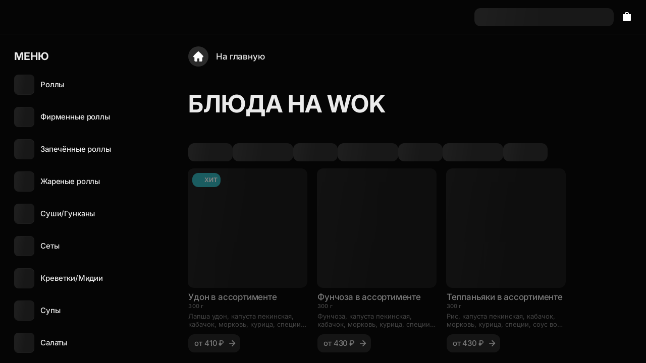

--- FILE ---
content_type: text/html; charset=utf-8
request_url: https://kitanasushi.ru/menu/blyuda-na-wok/wok-funcheza-s-moreproduktami
body_size: 137609
content:
<!DOCTYPE html><html style="--headerAspectRatio:0;--headerAspectRatioMobile:0;--productPopupDetailsPadding:0;--productImageLargeBorderRadius:12px;--productImageSmallBorderRadius:12px;--buttonLargeBorderRadius:16px;--buttonSmallBorderRadius:12px;--buttonAddInBasketBorderRadius:16px;--textPrimary:rgba(255, 255, 255, 0.92);--textSecondary:rgba(255, 255, 255, 0.5);--textLight:rgba(255, 255, 255, 0.3);--textInversePrimary:#000;--textSuccess:rgba(0, 131, 203, 1);--interactivePrimary:rgba(221, 187, 126, 1);--interactiveSecondary:rgba(255, 255, 255, 0.13);--interactiveDarkLight:rgba(255, 255, 255, 0.3);--interactiveLight:rgba(255, 255, 255, 0.1);--interactiveExtraLight:rgba(255, 255, 255, 0.08);--interactiveFloatIcon:rgba(61, 61, 61, 0.7);--interactiveFloatPrimary:rgba(255, 219, 153, 0.75);--interactiveBasePrimary:rgba(0, 0, 0, 1);--buttonInteractivePrimary:var(--interactivePrimary);--minimalPriceCardBackground:rgba(42, 163, 244, 0.16);--minimalPriceProgressBar:#ED6F2C;--freeDeliveryCardBackground:rgba(42, 163, 244, 0.16);--freeDeliveryProgressBar:#2CC6CE;--giftCardBackground:rgba(238, 207, 99, 0.2);--giftCardProgressBar:#FFDE69;--accentsSidebarBackground:var(--accentsBackground);--accentsCategorySliderBackground:var(--accentsBackground);--accentsSuccess:rgba(0, 131, 203, 1);--accentsSuccessMealButton:rgba(221, 187, 126, 1);--accentsPromo:#D4B274;--accentsError:#F33F3F;--accentsBackground:rgba(5, 5, 5, 1);--accentsSliderButton:linear-gradient(0deg, rgba(255, 255, 255, 0.16), rgba(255, 255, 255, 0.16)), #000000;--accentsPopupBackground:rgba(25, 25, 25, 1);--accentsPopupBackgroundSecond:linear-gradient(0deg, rgba(255, 255, 255, 0.16), rgba(255, 255, 255, 0.16)), #000000;--accentsCategorySliderGradient:linear-gradient(90deg, rgba(5, 5, 5, 0) 0%, rgba(5, 5, 5, 0.526) 54.17%, rgba(5, 5, 5, 1) 100%);--accentsDateSelectorLeftGradient:linear-gradient(270deg, rgba(25, 25, 25, 0) 0%, rgba(25, 25, 25, 0.526) 54.17%, rgba(25, 25, 25, 1) 100%);--accentsDateSelectorRightGradient:linear-gradient(90deg, rgba(25, 25, 25, 0) 0%, rgba(25, 25, 25, 0.526) 54.17%, rgba(25, 25, 25, 1) 100%);--deliveryZoneColor:#0083CB;--accentsPopupOverlay:rgba(0, 0, 0, 0.56);--shadowDefault:0 0 1px rgba(0, 0, 0, 0.04), 0 4px 12px rgba(0, 0, 0, 0.08);--shadowSidebar:-1px 0 0 rgba(255, 255, 255, 0.08);--shadowInlineTopLight:linear-gradient(180deg, rgba(25, 25, 25, 0) 0%, rgba(25, 25, 25, 1) 100%);--shadowCategorySlider:0px 1px 0px rgba(255, 255, 255, 0.08);--roundButtonBorderRadius:50%;--inputBorderRadius:6px;--popupBorderRadius:20px;--sliderCheckboxRoundBorderRadius:50%;--sliderCheckboxBorderRadius:14px;--bannerBorderRadius:20px;--productPopupDetailsPaddingMobile:0;--bannerButtonMargin:32px;--footerLogoMargin:0;--bannersShadow:inset 0 0 0 1px rgba(28, 28, 28, 0.1);--sidebarOptionsBorderRadius:16px;--sidebarWidgetsBorderRadius:20px;--h1FontWeight:700;--h1FontSize:56px;--h1LineHeight:110%;--h1LetterSpacing:0;--h1TextTransform:uppercase;--h1FontSizeMobile:30px;--h1FontSizeTablet:32px;--h1FontSizeDesktop:40px;--h1FontSizeLarge:48px;--h2FontWeight:700;--h2FontSize:28px;--h2LineHeight:32px;--h2LetterSpacing:0;--h2TextTransform:uppercase;--h2FontSizeMobile:21px;--h2LineHeightMobile:24px;--h3FontWeight:700;--h3FontSize:21px;--h3LineHeight:24px;--h3LetterSpacing:0;--h3TextTransform:uppercase;--mealDetailsBackground:#191919;--iconsColor:rgba(255, 255, 255, 0.5)" lang="ru"><head><meta charSet="utf-8"/><meta http-equiv="Content-Type" content="text/html; charset=utf-8"/><meta name="referrer" content="origin"/><meta name="viewport" id="viewport" content="width=device-width, initial-scale=1, minimum-scale=1, maximum-scale=1, viewport-fit=cover"/><meta property="og:type" content="website"/><meta property="og:image" content="https://cdn.starterapp.ru/w:1024/aHR0cHM6Ly9jZG4uc2FuaXR5LmlvL2ltYWdlcy83dnljdm5kYi9wcm9kdWN0aW9uL2Q4OWFmNzc3MmQwYmU5MzdjN2U4YmEzMTU0M2I5NWMxNjg1ZGU2ZmQtMTIwMHg2MzAucG5n"/><meta property="og:image:type" content="image/png"/><meta property="og:site_name" content="Китана Суши"/><meta property="og:url" content="/menu/blyuda-na-wok/wok-funcheza-s-kuricei"/><meta name="mobile-web-app-capable" content="yes"/><meta name="apple-mobile-web-app-capable" content="yes"/><meta name="apple-mobile-web-app-title" content="Доставка роллов и суши премиум качества в Геленджике — ресторан KITANA SUSHI"/><meta content="summary_large_image" name="twitter:card"/><link type="image/x-icon" rel="shortcut icon" href="/icons/favicon.ico"/><link type="image/png" sizes="16x16" rel="icon" href="/icons/favicon16x16.png"/><link type="image/png" sizes="32x32" rel="icon" href="/icons/favicon32x32.png"/><link type="image/png" sizes="96x96" rel="icon" href="/icons/favicon96x96.png"/><link type="image/png" sizes="120x120" rel="icon" href="/icons/favicon120x120.png"/><link type="image/png" sizes="72x72" rel="icon" href="/icons/android-icon-72x72.png"/><link type="image/png" sizes="96x96" rel="icon" href="/icons/androidIcon96x96.png"/><link type="image/png" sizes="144x144" rel="icon" href="/icons/androidIcon144x144.png"/><link type="image/png" sizes="192x192" rel="icon" href="/icons/androidIcon192x192.png"/><link type="image/png" sizes="512x512" rel="icon" href="/icons/androidIcon512x512.png"/><link rel="manifest" href="/manifest.json"/><link sizes="57x57" rel="apple-touch-icon" href="/icons/appleTouchIcon57x57.png"/><link sizes="60x60" rel="apple-touch-icon" href="/icons/appleTouchIcon60x60.png"/><link sizes="72x72" rel="apple-touch-icon" href="/icons/appleTouchIcon72x72.png"/><link sizes="76x76" rel="apple-touch-icon" href="/icons/appleTouchIcon76x76.png"/><link sizes="114x114" rel="apple-touch-icon" href="/icons/appleTouchIcon114x114.png"/><link sizes="120x120" rel="apple-touch-icon" href="/icons/appleTouchIcon120x120.png"/><link sizes="144x144" rel="apple-touch-icon" href="/icons/appleTouchIcon144x144.png"/><link sizes="152x152" rel="apple-touch-icon" href="/icons/appleTouchIcon152x152.png"/><link sizes="180x180" rel="apple-touch-icon" href="/icons/appleTouchIcon180x180.png"/><meta name="msapplication-TileColor" content="#2b5797"/><meta name="msapplication-TileImage" content="/icons/mstile144x144.png"/><meta name="msapplication-square70x70logo" content="/icons/mstile70x70.png"/><meta name="msapplication-square150x150logo" content="/icons/mstile150x150.png"/><meta name="msapplication-wide310x150logo" content="/icons/mstile310x310.png"/><meta name="msapplication-square310x310logo" content="/icons/mstile310x150.png"/><meta name="application-name" content="My Application"/><meta name="msapplication-config" content="/browserconfig.xml"/><link rel="canonical" href="/menu/blyuda-na-wok/wok-funcheza-s-kuricei"/><title>Фунчоза Доставка роллов и суши премиум качества в Геленджике — ресторан KITANA SUSHI</title><meta property="og:title" content="Фунчоза Доставка роллов и суши премиум качества в Геленджике — ресторан KITANA SUSHI"/><meta name="description" content="Заказать роллы, сашими, пиццу и вок (WOK) с быстрой доставкой. Недорого азиатская кухня от Китана суши Геленджик"/><meta property="og:description" content="Заказать роллы, сашими, пиццу и вок (WOK) с быстрой доставкой. Недорого азиатская кухня от Китана суши Геленджик"/><meta property="og:image:type" content="image/png"/><meta property="og:image:alt" content="Фунчоза Доставка роллов и суши премиум качества в Геленджике — ресторан KITANA SUSHI"/><meta property="og:image" content="https://cdn.starterapp.ru/w:1024/aHR0cHM6Ly9jZG4uc2FuaXR5LmlvL2ltYWdlcy83dnljdm5kYi9wcm9kdWN0aW9uLzMwMzYyMzlkYmFhNWE2M2UzMGQ2ZDE4ZjI2MzA0ZjE1ODZjMTc2MWUtMjQwMHgxNjAwLmpwZw=="/><meta name="apple-itunes-app" content="app-id=6443949688"/><script type="application/ld+json">{"@context":"https://schema.org/","@type":"Product","name":"Фунчоза","image":"https://cdn.starterapp.ru/w:1024/aHR0cHM6Ly9jZG4uc2FuaXR5LmlvL2ltYWdlcy83dnljdm5kYi9wcm9kdWN0aW9uLzMwMzYyMzlkYmFhNWE2M2UzMGQ2ZDE4ZjI2MzA0ZjE1ODZjMTc2MWUtMjQwMHgxNjAwLmpwZw==","description":"Фунчоза, капуста пекинская, кабачок, морковь, курица, специи, соус вок,  лук зелёный, кунжут","brand":{"@type":"Brand","name":"Китана Суши"},"offers":{"@type":"Offer","url":"https://kitanasushi.ru/menu/blyuda-na-wok/wok-funcheza-s-moreproduktami","price":"430","priceCurrency":"RUB","availability":"https://schema.org/InStock","itemCondition":"http://schema.org/NewCondition","seller":{"@type":"FoodEstablishment","name":"Китана Суши"}},"aggregateRating":{"@type":"AggregateRating","ratingValue":"4.9","reviewCount":"42"}}</script><script type="application/ld+json">{"@context":"https://schema.org/","@type":"BreadcrumbList","itemListElement":[{"@type":"ListItem","position":1,"name":"Китана Суши","item":"https://kitanasushi.ru"},{"@type":"ListItem","position":2,"name":"Блюда на WOK","item":"https://kitanasushi.ru/menu/blyuda-na-wok"},{"@type":"ListItem","position":3,"name":"Фунчоза","item":"https://kitanasushi.ru/menu/blyuda-na-wok/wok-funcheza-s-moreproduktami"}]}</script><meta name="next-head-count" content="52"/><link rel="preload" href="/_next/static/css/d65af92b6ea7806d.css" as="style"/><link rel="stylesheet" href="/_next/static/css/d65af92b6ea7806d.css" data-n-g=""/><noscript data-n-css=""></noscript><script defer="" nomodule="" src="/_next/static/chunks/polyfills-42372ed130431b0a.js"></script><script defer="" src="/_next/static/chunks/4949.6a24a99e461d9dc2.js"></script><script defer="" src="/_next/static/chunks/9031.55fa2857726ab88c.js"></script><script defer="" src="/_next/static/chunks/3663.9aa81e212c1cefc7.js"></script><script defer="" src="/_next/static/chunks/498.17442d87792f6e0a.js"></script><script defer="" src="/_next/static/chunks/6920.c3998ca212c2de4c.js"></script><script defer="" src="/_next/static/chunks/7437.8c9d01ba78b7f50b.js"></script><script defer="" src="/_next/static/chunks/7639.3c95110e58904734.js"></script><script defer="" src="/_next/static/chunks/6609.fa4481c8ca6a1f3f.js"></script><script defer="" src="/_next/static/chunks/216.4236203af5a59cfc.js"></script><script defer="" src="/_next/static/chunks/4291.40b32e9b497fe256.js"></script><script defer="" src="/_next/static/chunks/2831.a2c532587c41800f.js"></script><script defer="" src="/_next/static/chunks/8878.40901d42f85ff34a.js"></script><script defer="" src="/_next/static/chunks/3386.c27eeb5efee05ee1.js"></script><script defer="" src="/_next/static/chunks/597.dce24785cfc20ae7.js"></script><script defer="" src="/_next/static/chunks/2544.383ad6ac6b76bba9.js"></script><script defer="" src="/_next/static/chunks/8917.6ebc32346d85c179.js"></script><script defer="" src="/_next/static/chunks/2970.93fe4a7ca877c923.js"></script><script src="/_next/static/chunks/webpack-1511afeee2a06b18.js" defer=""></script><script src="/_next/static/chunks/framework-f6cb691532f449a4.js" defer=""></script><script src="/_next/static/chunks/main-8f5d5d030c832406.js" defer=""></script><script src="/_next/static/chunks/pages/_app-43acb169ed7f590c.js" defer=""></script><script src="/_next/static/chunks/pages/menu/%5B...category%5D-3bb3e1bd0686d9b8.js" defer=""></script><script src="/_next/static/ki0Ze_mVbM-IAumBrsKDA/_buildManifest.js" defer=""></script><script src="/_next/static/ki0Ze_mVbM-IAumBrsKDA/_ssgManifest.js" defer=""></script></head><body><div id="__next"><div class="Layout_wrapper__T_0Bd" id="scrollingElement"><div class="Layout_layout__sXeaj" id="layout"><div><header id="header"><div class="Header_container___yW_1 Header_container_desktop__r4uA5 Header_container_theme_dark__3j5MI Header_container_variant_small__nDOTc Header_container_border__BCUHC Header_container_theme_dark_dark__2UGqN"><nav class="Header_nav__rGg2K Header_nav_content-page__TugYo" style="background:var(--accentsBackground)"><div class="Header_side-bar__SLSKG Header_side-bar_left__HJVzQ"><div class="Header_control_desktop__6Xbfz"><a href="/" target="_self" class="Link_link__aqvhj HeaderNavWrapper_wrapper__HA8WE HeaderNavWrapper_wrapper_dark__kh8C0 HeaderNavWrapper_wrapper_dark_dark__5LnDs GoHomeBtn_wrapper__VXhNa GoHomeBtn_wrapper_hidden__zE6vI" as="/"><svg width="100%" height="100%" viewBox="0 0 24 24" fill="none" xmlns="http://www.w3.org/2000/svg"><path d="M11.5445 2.0631C11.0363 2.20383 11.177 2.07483 6.6737 6.57041C4.33605 8.9081 2.36976 10.8979 2.30721 10.9917C1.82248 11.7149 1.92021 12.6844 2.53785 13.3059C2.89749 13.6617 3.35486 13.8493 3.87868 13.8493H4.1445V16.9767C4.1445 19.0916 4.16014 20.1666 4.1875 20.3073C4.33605 21.0188 4.91069 21.6638 5.62215 21.9101C5.88015 22 5.89969 22 7.7878 22C9.64854 22 9.69154 22 9.79708 21.9179C9.85572 21.8749 9.94172 21.7889 9.98472 21.7303C10.0668 21.6247 10.0668 21.5739 10.0864 19.0134L10.1059 16.402L10.2232 16.2105C10.3717 15.972 10.6727 15.7805 10.962 15.7453C11.0715 15.7297 11.6187 15.7257 12.1777 15.7336L13.1941 15.7453L13.4013 15.8587C13.5967 15.9681 13.7218 16.0971 13.843 16.3121C13.886 16.3942 13.9017 16.875 13.9173 19.0173C13.9368 21.5739 13.9368 21.6247 14.0189 21.7303C14.0619 21.7889 14.1479 21.8749 14.2066 21.9179C14.3121 22 14.3551 22 16.2159 22C18.104 22 18.1235 22 18.3815 21.9101C19.093 21.6638 19.6676 21.0188 19.8161 20.3073C19.8435 20.1666 19.8591 19.0916 19.8591 16.9767V13.8493H20.125C21.0632 13.8493 21.8215 13.2121 21.9779 12.2935C22.0365 11.9338 21.9779 11.5507 21.8098 11.1911C21.6964 10.9565 21.3563 10.6047 17.4394 6.68377C15.1057 4.34607 13.112 2.37975 13.0104 2.31329C12.9087 2.24684 12.7328 2.15693 12.6195 2.11392C12.3458 2.00838 11.822 1.98492 11.5445 2.0631Z" fill="var(--color-white)"></path></svg></a></div><div class="Header_control_desktop__6Xbfz"><div class="Menu_menu-select__y2mCb"></div></div><div class="Header_links__Iu5q_"></div><div class="Header_control__ddNI3 Header_control_mobile__o9xmC"><a href="/" target="_self" class="Link_link__aqvhj HeaderNavWrapper_wrapper__HA8WE HeaderNavWrapper_wrapper_dark__kh8C0 HeaderNavWrapper_wrapper_dark_dark__5LnDs GoHomeBtn_wrapper__VXhNa GoHomeBtn_wrapper_hidden__zE6vI" as="/"><svg width="100%" height="100%" viewBox="0 0 24 24" fill="none" xmlns="http://www.w3.org/2000/svg"><path d="M11.5445 2.0631C11.0363 2.20383 11.177 2.07483 6.6737 6.57041C4.33605 8.9081 2.36976 10.8979 2.30721 10.9917C1.82248 11.7149 1.92021 12.6844 2.53785 13.3059C2.89749 13.6617 3.35486 13.8493 3.87868 13.8493H4.1445V16.9767C4.1445 19.0916 4.16014 20.1666 4.1875 20.3073C4.33605 21.0188 4.91069 21.6638 5.62215 21.9101C5.88015 22 5.89969 22 7.7878 22C9.64854 22 9.69154 22 9.79708 21.9179C9.85572 21.8749 9.94172 21.7889 9.98472 21.7303C10.0668 21.6247 10.0668 21.5739 10.0864 19.0134L10.1059 16.402L10.2232 16.2105C10.3717 15.972 10.6727 15.7805 10.962 15.7453C11.0715 15.7297 11.6187 15.7257 12.1777 15.7336L13.1941 15.7453L13.4013 15.8587C13.5967 15.9681 13.7218 16.0971 13.843 16.3121C13.886 16.3942 13.9017 16.875 13.9173 19.0173C13.9368 21.5739 13.9368 21.6247 14.0189 21.7303C14.0619 21.7889 14.1479 21.8749 14.2066 21.9179C14.3121 22 14.3551 22 16.2159 22C18.104 22 18.1235 22 18.3815 21.9101C19.093 21.6638 19.6676 21.0188 19.8161 20.3073C19.8435 20.1666 19.8591 19.0916 19.8591 16.9767V13.8493H20.125C21.0632 13.8493 21.8215 13.2121 21.9779 12.2935C22.0365 11.9338 21.9779 11.5507 21.8098 11.1911C21.6964 10.9565 21.3563 10.6047 17.4394 6.68377C15.1057 4.34607 13.112 2.37975 13.0104 2.31329C12.9087 2.24684 12.7328 2.15693 12.6195 2.11392C12.3458 2.00838 11.822 1.98492 11.5445 2.0631Z" fill="var(--color-white)"></path></svg></a><div class="Menu_menu-select__y2mCb"></div></div></div><div class="Header_logo-bar___tqE1"><a href="/" class="Link_link__aqvhj Header_link__XgKme"><div class="Header_logo-wrapper__U3ioN"></div></a></div><div class="Header_side-bar__SLSKG Header_side-bar_right__xK74l"><div class="Skeleton_skeleton__1UlDx Header_user-data-container_skeleton__8eSxU Skeleton_skeleton_dark__Ms1vP"></div><div class="Header_user-data-container__6gW_j Header_user-data-container_hidden__UnkuP"><div class="Header_control__ddNI3 Header_control_desktop__6Xbfz"><div class="User_container__Y2ev9" id="user-container" data-testid="enter-btn"><div class="HeaderNavWrapper_wrapper__HA8WE HeaderNavWrapper_wrapper_dark__kh8C0 HeaderNavWrapper_wrapper_dark_dark__5LnDs User_user__hiy_5"><svg width="100%" height="100%" viewBox="0 0 24 24" fill="none" class="User_icon__90Aqb" xmlns="http://www.w3.org/2000/svg"><path fill-rule="evenodd" clip-rule="evenodd" d="M12 1C14.7614 1 17 3.23858 17 6C17 8.76142 14.7614 11 12 11C9.23858 11 7 8.76142 7 6C7 3.23858 9.23858 1 12 1ZM20.9925 18.6767C21 18.8383 21 19.0294 21 19.4118C21 19.4937 21 19.5347 20.9984 19.5693C20.9626 20.3433 20.3433 20.9626 19.5693 20.9984C19.5347 21 19.4937 21 19.4118 21H4.58824C4.50631 21 4.46534 21 4.43072 20.9984C3.65675 20.9626 3.03738 20.3433 3.0016 19.5693C3 19.5347 3 19.4937 3 19.4118C3 19.0294 3 18.8383 3.00747 18.6767C3.17446 15.0648 6.06482 12.1745 9.67672 12.0075C9.83827 12 10.0294 12 10.4118 12H13.5882C13.9706 12 14.1617 12 14.3233 12.0075C17.9352 12.1745 20.8255 15.0648 20.9925 18.6767Z" fill="var(--color-white)"></path></svg><div class="User_text__Di3oq" style="color:var(--color-white)">Войти</div></div></div></div><div class="Header_control__ddNI3 Header_control_desktop__6Xbfz"><div class="NotificationsButton_wrapper__N3qMQ"><div class="NotificationsButton_notifications-select__bMs2l"></div></div></div></div><div class="Header_control__ddNI3 Header_control_tablet__j14OQ"><div class="SidebarButton_counter__GDDYs SidebarButton_counter_header__cKpVr SidebarButton_counter_header_dark__e4H6J"><svg width="100%" height="100%" viewBox="0 0 24 24" fill="none" class="SidebarButton_icon__ed9xH SidebarButton_icon_header__zN0pX" xmlns="http://www.w3.org/2000/svg"><path d="M20 18V6L4.00001 6L4.00001 18C4.00001 19.1046 4.89544 20 6.00001 20H18C19.1046 20 20 19.1046 20 18Z" fill="var(--color-white)"></path><path d="M9 6V4.4C9 3.6268 9.6268 3 10.4 3H13.6C14.3732 3 15 3.6268 15 4.4V6" stroke="var(--color-white)" stroke-width="1.8"></path></svg><div class="SidebarButton_value__sb_Cw SidebarButton_value_header__TfTG3 SidebarButton_value_header_dark__Dwp1V"></div></div></div></div></nav></div><div class="Header_container___yW_1 Header_container_mobile__5drsQ Header_container_theme_dark__3j5MI Header_container_variant_small_mobile__IVw3f Header_container_border__BCUHC Header_container_theme_dark_dark__2UGqN"><nav class="Header_nav__rGg2K undefined Header_nav_content-page__TugYo" style="background:var(--accentsBackground)"><div class="Header_side-bar__SLSKG Header_side-bar_left__HJVzQ"><div class="Header_control_desktop__6Xbfz"><a href="/" target="_self" class="Link_link__aqvhj HeaderNavWrapper_wrapper__HA8WE HeaderNavWrapper_wrapper_dark__kh8C0 HeaderNavWrapper_wrapper_dark_dark__5LnDs GoHomeBtn_wrapper__VXhNa GoHomeBtn_wrapper_hidden__zE6vI" as="/"><svg width="100%" height="100%" viewBox="0 0 24 24" fill="none" xmlns="http://www.w3.org/2000/svg"><path d="M11.5445 2.0631C11.0363 2.20383 11.177 2.07483 6.6737 6.57041C4.33605 8.9081 2.36976 10.8979 2.30721 10.9917C1.82248 11.7149 1.92021 12.6844 2.53785 13.3059C2.89749 13.6617 3.35486 13.8493 3.87868 13.8493H4.1445V16.9767C4.1445 19.0916 4.16014 20.1666 4.1875 20.3073C4.33605 21.0188 4.91069 21.6638 5.62215 21.9101C5.88015 22 5.89969 22 7.7878 22C9.64854 22 9.69154 22 9.79708 21.9179C9.85572 21.8749 9.94172 21.7889 9.98472 21.7303C10.0668 21.6247 10.0668 21.5739 10.0864 19.0134L10.1059 16.402L10.2232 16.2105C10.3717 15.972 10.6727 15.7805 10.962 15.7453C11.0715 15.7297 11.6187 15.7257 12.1777 15.7336L13.1941 15.7453L13.4013 15.8587C13.5967 15.9681 13.7218 16.0971 13.843 16.3121C13.886 16.3942 13.9017 16.875 13.9173 19.0173C13.9368 21.5739 13.9368 21.6247 14.0189 21.7303C14.0619 21.7889 14.1479 21.8749 14.2066 21.9179C14.3121 22 14.3551 22 16.2159 22C18.104 22 18.1235 22 18.3815 21.9101C19.093 21.6638 19.6676 21.0188 19.8161 20.3073C19.8435 20.1666 19.8591 19.0916 19.8591 16.9767V13.8493H20.125C21.0632 13.8493 21.8215 13.2121 21.9779 12.2935C22.0365 11.9338 21.9779 11.5507 21.8098 11.1911C21.6964 10.9565 21.3563 10.6047 17.4394 6.68377C15.1057 4.34607 13.112 2.37975 13.0104 2.31329C12.9087 2.24684 12.7328 2.15693 12.6195 2.11392C12.3458 2.00838 11.822 1.98492 11.5445 2.0631Z" fill="var(--color-white)"></path></svg></a></div><div class="Header_control_desktop__6Xbfz"><div class="Menu_menu-select__y2mCb"></div></div><div class="Header_links__Iu5q_"></div><div class="Header_control__ddNI3 Header_control_mobile__o9xmC"><a href="/" target="_self" class="Link_link__aqvhj HeaderNavWrapper_wrapper__HA8WE HeaderNavWrapper_wrapper_dark__kh8C0 HeaderNavWrapper_wrapper_dark_dark__5LnDs GoHomeBtn_wrapper__VXhNa GoHomeBtn_wrapper_hidden__zE6vI" as="/"><svg width="100%" height="100%" viewBox="0 0 24 24" fill="none" xmlns="http://www.w3.org/2000/svg"><path d="M11.5445 2.0631C11.0363 2.20383 11.177 2.07483 6.6737 6.57041C4.33605 8.9081 2.36976 10.8979 2.30721 10.9917C1.82248 11.7149 1.92021 12.6844 2.53785 13.3059C2.89749 13.6617 3.35486 13.8493 3.87868 13.8493H4.1445V16.9767C4.1445 19.0916 4.16014 20.1666 4.1875 20.3073C4.33605 21.0188 4.91069 21.6638 5.62215 21.9101C5.88015 22 5.89969 22 7.7878 22C9.64854 22 9.69154 22 9.79708 21.9179C9.85572 21.8749 9.94172 21.7889 9.98472 21.7303C10.0668 21.6247 10.0668 21.5739 10.0864 19.0134L10.1059 16.402L10.2232 16.2105C10.3717 15.972 10.6727 15.7805 10.962 15.7453C11.0715 15.7297 11.6187 15.7257 12.1777 15.7336L13.1941 15.7453L13.4013 15.8587C13.5967 15.9681 13.7218 16.0971 13.843 16.3121C13.886 16.3942 13.9017 16.875 13.9173 19.0173C13.9368 21.5739 13.9368 21.6247 14.0189 21.7303C14.0619 21.7889 14.1479 21.8749 14.2066 21.9179C14.3121 22 14.3551 22 16.2159 22C18.104 22 18.1235 22 18.3815 21.9101C19.093 21.6638 19.6676 21.0188 19.8161 20.3073C19.8435 20.1666 19.8591 19.0916 19.8591 16.9767V13.8493H20.125C21.0632 13.8493 21.8215 13.2121 21.9779 12.2935C22.0365 11.9338 21.9779 11.5507 21.8098 11.1911C21.6964 10.9565 21.3563 10.6047 17.4394 6.68377C15.1057 4.34607 13.112 2.37975 13.0104 2.31329C12.9087 2.24684 12.7328 2.15693 12.6195 2.11392C12.3458 2.00838 11.822 1.98492 11.5445 2.0631Z" fill="var(--color-white)"></path></svg></a><div class="Menu_menu-select__y2mCb"></div></div></div><div class="Header_logo-bar___tqE1"><a href="/" class="Link_link__aqvhj Header_link__XgKme"><div class="Header_logo-wrapper__U3ioN"></div></a></div><div class="Header_side-bar__SLSKG Header_side-bar_right__xK74l"><div class="Header_control__ddNI3"><div class="Skeleton_skeleton__1UlDx Header_user-data-container_skeleton__8eSxU Skeleton_skeleton_dark__Ms1vP"></div></div><div class="Header_control__ddNI3 Header_control_tablet__j14OQ"><div class="SidebarButton_counter__GDDYs SidebarButton_counter_header__cKpVr SidebarButton_counter_header_dark__e4H6J"><svg width="100%" height="100%" viewBox="0 0 24 24" fill="none" class="SidebarButton_icon__ed9xH SidebarButton_icon_header__zN0pX" xmlns="http://www.w3.org/2000/svg"><path d="M20 18V6L4.00001 6L4.00001 18C4.00001 19.1046 4.89544 20 6.00001 20H18C19.1046 20 20 19.1046 20 18Z" fill="var(--color-white)"></path><path d="M9 6V4.4C9 3.6268 9.6268 3 10.4 3H13.6C14.3732 3 15 3.6268 15 4.4V6" stroke="var(--color-white)" stroke-width="1.8"></path></svg><div class="SidebarButton_value__sb_Cw SidebarButton_value_header__TfTG3 SidebarButton_value_header_dark__Dwp1V"></div></div></div></div></nav></div></header></div><div><div class="SidebarButton_container__5lq9n SidebarButton_container_dark__OAqFr"><div class="SidebarButton_counter__GDDYs"><svg width="100%" height="100%" viewBox="0 0 24 24" fill="none" class="SidebarButton_icon__ed9xH" xmlns="http://www.w3.org/2000/svg"><path d="M20 18V6L4.00001 6L4.00001 18C4.00001 19.1046 4.89544 20 6.00001 20H18C19.1046 20 20 19.1046 20 18Z" fill="var(--interactiveBasePrimary)"></path><path d="M9 6V4.4C9 3.6268 9.6268 3 10.4 3H13.6C14.3732 3 15 3.6268 15 4.4V6" stroke="var(--interactiveBasePrimary)" stroke-width="1.8"></path></svg></div></div></div><div class="SidebarButton_container__5lq9n SidebarButton_container_dark__OAqFr SidebarButton_container_admin__z__5c"><div class="SidebarButton_counter__GDDYs"><svg width="100%" height="100%" viewBox="0 0 14 16" fill="none" class="SidebarButton_icon__ed9xH" xmlns="http://www.w3.org/2000/svg"><path fill-rule="evenodd" clip-rule="evenodd" d="M0.46951 3.35204C0 4.27351 0 5.47977 0 7.89231V8.10769C0 10.5202 0 11.7265 0.46951 12.648C0.882503 13.4585 1.5415 14.1175 2.35204 14.5305C3.27351 15 4.47977 15 6.89231 15H7.10769C9.52023 15 10.7265 15 11.648 14.5305C12.4585 14.1175 13.1175 13.4585 13.5305 12.648C14 11.7265 14 10.5202 14 8.10769V7.89231C14 5.47977 14 4.27351 13.5305 3.35204C13.1175 2.5415 12.4585 1.8825 11.648 1.46951C10.7265 1 9.52023 1 7.10769 1H6.89231C4.47977 1 3.27351 1 2.35204 1.46951C1.5415 1.8825 0.882503 2.5415 0.46951 3.35204ZM12.1748 7.818H10.7328C10.6208 7.426 10.4247 7.16 10.1168 6.992C9.80875 6.824 9.44475 6.754 9.02475 6.754C8.84275 6.754 8.66075 6.768 8.49275 6.81C8.31075 6.838 8.15675 6.894 8.01675 6.978C7.87675 7.048 7.75075 7.146 7.66675 7.258C7.58275 7.37 7.54075 7.51 7.54075 7.664C7.54075 7.944 7.62475 8.14 7.80675 8.28C7.97475 8.42 8.24075 8.518 8.59075 8.602L9.66875 8.812C10.0188 8.882 10.3547 8.966 10.6768 9.078C10.9987 9.176 11.2788 9.316 11.5308 9.484C11.7828 9.652 11.9788 9.862 12.1188 10.114C12.2587 10.366 12.3428 10.688 12.3428 11.052C12.3428 11.43 12.2587 11.766 12.0908 12.074C11.9228 12.368 11.6847 12.62 11.4048 12.816C11.1248 13.012 10.7887 13.166 10.3967 13.278C10.0048 13.39 9.59875 13.446 9.17875 13.446C8.70275 13.446 8.26875 13.376 7.89075 13.25C7.49875 13.11 7.17675 12.942 6.89675 12.718C6.61675 12.494 6.40675 12.228 6.23875 11.92C6.07075 11.612 5.97275 11.276 5.93075 10.926H7.41475C7.51275 11.346 7.70875 11.682 7.98875 11.92C8.26875 12.158 8.68875 12.284 9.22075 12.284C9.69675 12.284 10.0888 12.186 10.4108 12.004C10.7188 11.808 10.8868 11.556 10.8868 11.22C10.8868 10.87 10.7328 10.618 10.4528 10.45C10.1728 10.282 9.83675 10.156 9.44475 10.086L8.31075 9.862C8.03075 9.806 7.75075 9.722 7.48475 9.624C7.21875 9.526 6.98075 9.4 6.78475 9.232C6.57475 9.064 6.40675 8.868 6.29475 8.616C6.16875 8.364 6.11275 8.07 6.11275 7.706C6.11275 7.37 6.18275 7.076 6.35075 6.81C6.51875 6.558 6.74275 6.334 7.02275 6.138C7.30275 5.956 7.62475 5.816 7.98875 5.718C8.35275 5.62 8.74475 5.564 9.16475 5.564C9.52875 5.564 9.89275 5.62 10.2288 5.718C10.5648 5.816 10.8587 5.956 11.1248 6.152C11.3907 6.348 11.6147 6.572 11.7968 6.852C11.9648 7.132 12.0908 7.454 12.1748 7.818Z" fill="white"></path></svg></div></div><aside class="Sidebar_wrapper__3Q70N undefined"></aside><a href="/checkout" class="ButtonToBasket_container__2HYey"><div class="SidebarButton_counter__GDDYs SidebarButton_counter_to-basket-btn__ypCMs"><svg width="100%" height="100%" viewBox="0 0 24 24" fill="none" class="SidebarButton_icon__ed9xH" xmlns="http://www.w3.org/2000/svg"><path d="M20 18V6L4.00001 6L4.00001 18C4.00001 19.1046 4.89544 20 6.00001 20H18C19.1046 20 20 19.1046 20 18Z" fill="var(--interactiveBasePrimary)"></path><path d="M9 6V4.4C9 3.6268 9.6268 3 10.4 3H13.6C14.3732 3 15 3.6268 15 4.4V6" stroke="var(--interactiveBasePrimary)" stroke-width="1.8"></path></svg><div class="SidebarButton_value__sb_Cw SidebarButton_value_to-basket-btn__wP3cB">0</div></div><span class="ButtonToBasket_description__cGAYf">Мой заказ</span><span class="ButtonToBasket_price__MrxlV">0 ₽</span></a><div class="DesktopNavigationButton_wrapper__dnafK DesktopNavigationButton_wrapper_overflow__VXJDY undefined DesktopNavigationButton_wrapper_visible__hZOJo DesktopNavigationButton_wrapper_hidden__1aK3z" style="left:0;top:0;transform:translateY(-68px translateX(0)"><div class="DesktopNavigationButton_left-side__XIJ8s"><div class="DesktopNavigationButton_icon-wrapper__gYJFi"><svg width="100%" height="100%" viewBox="0 0 24 24" fill="none" class="DesktopNavigationButton_icon__5OXJF" xmlns="http://www.w3.org/2000/svg"><path d="M11.5445 2.0631C11.0363 2.20383 11.177 2.07483 6.6737 6.57041C4.33605 8.9081 2.36976 10.8979 2.30721 10.9917C1.82248 11.7149 1.92021 12.6844 2.53785 13.3059C2.89749 13.6617 3.35486 13.8493 3.87868 13.8493H4.1445V16.9767C4.1445 19.0916 4.16014 20.1666 4.1875 20.3073C4.33605 21.0188 4.91069 21.6638 5.62215 21.9101C5.88015 22 5.89969 22 7.7878 22C9.64854 22 9.69154 22 9.79708 21.9179C9.85572 21.8749 9.94172 21.7889 9.98472 21.7303C10.0668 21.6247 10.0668 21.5739 10.0864 19.0134L10.1059 16.402L10.2232 16.2105C10.3717 15.972 10.6727 15.7805 10.962 15.7453C11.0715 15.7297 11.6187 15.7257 12.1777 15.7336L13.1941 15.7453L13.4013 15.8587C13.5967 15.9681 13.7218 16.0971 13.843 16.3121C13.886 16.3942 13.9017 16.875 13.9173 19.0173C13.9368 21.5739 13.9368 21.6247 14.0189 21.7303C14.0619 21.7889 14.1479 21.8749 14.2066 21.9179C14.3121 22 14.3551 22 16.2159 22C18.104 22 18.1235 22 18.3815 21.9101C19.093 21.6638 19.6676 21.0188 19.8161 20.3073C19.8435 20.1666 19.8591 19.0916 19.8591 16.9767V13.8493H20.125C21.0632 13.8493 21.8215 13.2121 21.9779 12.2935C22.0365 11.9338 21.9779 11.5507 21.8098 11.1911C21.6964 10.9565 21.3563 10.6047 17.4394 6.68377C15.1057 4.34607 13.112 2.37975 13.0104 2.31329C12.9087 2.24684 12.7328 2.15693 12.6195 2.11392C12.3458 2.00838 11.822 1.98492 11.5445 2.0631Z" fill="white"></path></svg></div></div><span class="DesktopNavigationButton_text__a_Tfj DesktopNavigationButton_text_visible__19J9m">На главную</span><div id="navigation-place" class="DesktopNavigationButton_place__rOlKU DesktopNavigationButton_place_without-slider__Te3qd"><div class="DesktopNavigationButton_hover-container__c_xy6"><div class="DesktopNavigationButton_place-logo__VIFM7"><div class="Media_skeleton__LOcA7 Media_skeleton_dark__Zp7kx DesktopNavigationButton_image-wrapper__Rga1m"><span style="box-sizing:border-box;display:inline-block;overflow:hidden;width:initial;height:initial;background:none;opacity:1;border:0;margin:0;padding:0;position:relative;max-width:100%"><span style="box-sizing:border-box;display:block;width:initial;height:initial;background:none;opacity:1;border:0;margin:0;padding:0;max-width:100%"><img style="display:block;max-width:100%;width:initial;height:initial;background:none;opacity:1;border:0;margin:0;padding:0" alt="" aria-hidden="true" src="data:image/svg+xml,%3csvg%20xmlns=%27http://www.w3.org/2000/svg%27%20version=%271.1%27%20width=%27214%27%20height=%27214%27/%3e"/></span><img src="[data-uri]" decoding="async" data-nimg="intrinsic" class="Media_image__cuWUl Media_image_not-loaded__vxFjh DesktopNavigationButton_image__EaQEq" style="position:absolute;top:0;left:0;bottom:0;right:0;box-sizing:border-box;padding:0;border:none;margin:auto;display:block;width:0;height:0;min-width:100%;max-width:100%;min-height:100%;max-height:100%"/><noscript><img loading="lazy" decoding="async" data-nimg="intrinsic" style="position:absolute;top:0;left:0;bottom:0;right:0;box-sizing:border-box;padding:0;border:none;margin:auto;display:block;width:0;height:0;min-width:100%;max-width:100%;min-height:100%;max-height:100%" class="Media_image__cuWUl Media_image_not-loaded__vxFjh DesktopNavigationButton_image__EaQEq" srcSet="/_next/image?url=%2F_next%2Fstatic%2Fmedia%2Fno-image.2757d45a.png&amp;w=256&amp;q=75 1x, /_next/image?url=%2F_next%2Fstatic%2Fmedia%2Fno-image.2757d45a.png&amp;w=640&amp;q=75 2x" src="/_next/image?url=%2F_next%2Fstatic%2Fmedia%2Fno-image.2757d45a.png&amp;w=640&amp;q=75"/></noscript></span></div></div><div class="DesktopNavigationButton_place-name__MNmpt"></div><svg width="100%" height="100%" viewBox="0 0 16 16" fill="none" class="DesktopNavigationButton_arrow__WsTt0" xmlns="http://www.w3.org/2000/svg"><path d="M3 6L8 11L13 6" stroke="var(--textSecondary)" stroke-width="1.8" stroke-linecap="round" stroke-linejoin="round"></path></svg></div><div class="CatalogNavigationTooltip_wrapper__AJ8Rt"><ul class="CatalogNavigationItemList_wrapper__ayEfz CatalogNavigationTooltip_list__YRqOD"><li><div class="CatalogNavigationItem_main__L8JWO"><a href="/menu/rolly" class="Link_link__aqvhj CatalogNavigationItem_link__QV21m"><div class="CatalogNavigationItem_logo__r_vVG"><div class="Media_skeleton__LOcA7 Media_skeleton_dark__Zp7kx CatalogNavigationItem_image-wrapper__GtZMR"></div></div><div><div class="CatalogNavigationItem_title__4_BdS">Роллы</div><div class="CatalogNavigationItem_description__rodSU"></div></div></a></div></li><li><div class="CatalogNavigationItem_main__L8JWO"><a href="/menu/firmennye-rolly" class="Link_link__aqvhj CatalogNavigationItem_link__QV21m"><div class="CatalogNavigationItem_logo__r_vVG"><div class="Media_skeleton__LOcA7 Media_skeleton_dark__Zp7kx CatalogNavigationItem_image-wrapper__GtZMR"></div></div><div><div class="CatalogNavigationItem_title__4_BdS">Фирменные роллы</div><div class="CatalogNavigationItem_description__rodSU"></div></div></a></div></li><li><div class="CatalogNavigationItem_main__L8JWO"><a href="/menu/zapechyonnye-rolly" class="Link_link__aqvhj CatalogNavigationItem_link__QV21m"><div class="CatalogNavigationItem_logo__r_vVG"><div class="Media_skeleton__LOcA7 Media_skeleton_dark__Zp7kx CatalogNavigationItem_image-wrapper__GtZMR"></div></div><div><div class="CatalogNavigationItem_title__4_BdS">Запечённые роллы</div><div class="CatalogNavigationItem_description__rodSU"></div></div></a></div></li><li><div class="CatalogNavigationItem_main__L8JWO"><a href="/menu/zharennye-rolly" class="Link_link__aqvhj CatalogNavigationItem_link__QV21m"><div class="CatalogNavigationItem_logo__r_vVG"><div class="Media_skeleton__LOcA7 Media_skeleton_dark__Zp7kx CatalogNavigationItem_image-wrapper__GtZMR"></div></div><div><div class="CatalogNavigationItem_title__4_BdS">Жареные роллы</div><div class="CatalogNavigationItem_description__rodSU"></div></div></a></div></li><li><div class="CatalogNavigationItem_main__L8JWO"><a href="/menu/sushi-gunkany" class="Link_link__aqvhj CatalogNavigationItem_link__QV21m"><div class="CatalogNavigationItem_logo__r_vVG"><div class="Media_skeleton__LOcA7 Media_skeleton_dark__Zp7kx CatalogNavigationItem_image-wrapper__GtZMR"></div></div><div><div class="CatalogNavigationItem_title__4_BdS">Суши/Гунканы</div><div class="CatalogNavigationItem_description__rodSU"></div></div></a></div></li><li><div class="CatalogNavigationItem_main__L8JWO"><a href="/menu/set" class="Link_link__aqvhj CatalogNavigationItem_link__QV21m"><div class="CatalogNavigationItem_logo__r_vVG"><div class="Media_skeleton__LOcA7 Media_skeleton_dark__Zp7kx CatalogNavigationItem_image-wrapper__GtZMR"></div></div><div><div class="CatalogNavigationItem_title__4_BdS">Сеты</div><div class="CatalogNavigationItem_description__rodSU"></div></div></a></div></li><li><div class="CatalogNavigationItem_main__L8JWO"><a href="/menu/krevetki-midii" class="Link_link__aqvhj CatalogNavigationItem_link__QV21m"><div class="CatalogNavigationItem_logo__r_vVG"><div class="Media_skeleton__LOcA7 Media_skeleton_dark__Zp7kx CatalogNavigationItem_image-wrapper__GtZMR"></div></div><div><div class="CatalogNavigationItem_title__4_BdS">Креветки/Мидии</div><div class="CatalogNavigationItem_description__rodSU"></div></div></a></div></li><li><div class="CatalogNavigationItem_main__L8JWO"><a href="/menu/supy" class="Link_link__aqvhj CatalogNavigationItem_link__QV21m"><div class="CatalogNavigationItem_logo__r_vVG"><div class="Media_skeleton__LOcA7 Media_skeleton_dark__Zp7kx CatalogNavigationItem_image-wrapper__GtZMR"></div></div><div><div class="CatalogNavigationItem_title__4_BdS">Супы</div><div class="CatalogNavigationItem_description__rodSU"></div></div></a></div></li><li><div class="CatalogNavigationItem_main__L8JWO"><a href="/menu/salaty1" class="Link_link__aqvhj CatalogNavigationItem_link__QV21m"><div class="CatalogNavigationItem_logo__r_vVG"><div class="Media_skeleton__LOcA7 Media_skeleton_dark__Zp7kx CatalogNavigationItem_image-wrapper__GtZMR"></div></div><div><div class="CatalogNavigationItem_title__4_BdS">Салаты</div><div class="CatalogNavigationItem_description__rodSU"></div></div></a></div></li><li><div class="CatalogNavigationItem_main__L8JWO"><a href="/menu/moti" class="Link_link__aqvhj CatalogNavigationItem_link__QV21m"><div class="CatalogNavigationItem_logo__r_vVG"><div class="Media_skeleton__LOcA7 Media_skeleton_dark__Zp7kx CatalogNavigationItem_image-wrapper__GtZMR"></div></div><div><div class="CatalogNavigationItem_title__4_BdS">Моти</div><div class="CatalogNavigationItem_description__rodSU"></div></div></a></div></li><li><div class="CatalogNavigationItem_main__L8JWO"><a href="/menu/fri-stripsy" class="Link_link__aqvhj CatalogNavigationItem_link__QV21m"><div class="CatalogNavigationItem_logo__r_vVG"><div class="Media_skeleton__LOcA7 Media_skeleton_dark__Zp7kx CatalogNavigationItem_image-wrapper__GtZMR"></div></div><div><div class="CatalogNavigationItem_title__4_BdS">Картофель/Стрипсы</div><div class="CatalogNavigationItem_description__rodSU"></div></div></a></div></li><li><div class="CatalogNavigationItem_main__L8JWO"><a href="/menu/blyuda-na-wok" class="Link_link__aqvhj CatalogNavigationItem_link__QV21m"><div class="CatalogNavigationItem_logo__r_vVG"><div class="Media_skeleton__LOcA7 Media_skeleton_dark__Zp7kx CatalogNavigationItem_image-wrapper__GtZMR"></div></div><div><div class="CatalogNavigationItem_title__4_BdS">Блюда на WOK</div><div class="CatalogNavigationItem_description__rodSU"></div></div></a></div></li><li><div class="CatalogNavigationItem_main__L8JWO"><a href="/menu/picca" class="Link_link__aqvhj CatalogNavigationItem_link__QV21m"><div class="CatalogNavigationItem_logo__r_vVG"><div class="Media_skeleton__LOcA7 Media_skeleton_dark__Zp7kx CatalogNavigationItem_image-wrapper__GtZMR"></div></div><div><div class="CatalogNavigationItem_title__4_BdS">Пицца </div><div class="CatalogNavigationItem_description__rodSU"></div></div></a></div></li><li><div class="CatalogNavigationItem_main__L8JWO"><a href="/menu/napitki" class="Link_link__aqvhj CatalogNavigationItem_link__QV21m"><div class="CatalogNavigationItem_logo__r_vVG"><div class="Media_skeleton__LOcA7 Media_skeleton_dark__Zp7kx CatalogNavigationItem_image-wrapper__GtZMR"></div></div><div><div class="CatalogNavigationItem_title__4_BdS">Напитки</div><div class="CatalogNavigationItem_description__rodSU"></div></div></a></div></li><li><div class="CatalogNavigationItem_main__L8JWO"><a href="/menu/dopolnitelno" class="Link_link__aqvhj CatalogNavigationItem_link__QV21m"><div class="CatalogNavigationItem_logo__r_vVG"><div class="Media_skeleton__LOcA7 Media_skeleton_dark__Zp7kx CatalogNavigationItem_image-wrapper__GtZMR"></div></div><div><div class="CatalogNavigationItem_title__4_BdS">Дополнительно</div><div class="CatalogNavigationItem_description__rodSU"></div></div></a></div></li></ul></div></div></div><nav class="CatalogNavigation_wrapper__zjCGy CatalogNavigation_wrapper_visible__qVnvS"><h3 class="CatalogNavigation_title__Mqr6k">Меню</h3><ul class="CatalogNavigationItemList_wrapper__ayEfz"><li><div class="CatalogNavigationItem_main__L8JWO"><a href="/menu/rolly" class="Link_link__aqvhj CatalogNavigationItem_link__QV21m"><div class="CatalogNavigationItem_logo__r_vVG"><div class="Media_skeleton__LOcA7 Media_skeleton_dark__Zp7kx CatalogNavigationItem_image-wrapper__GtZMR"></div></div><div><div class="CatalogNavigationItem_title__4_BdS">Роллы</div><div class="CatalogNavigationItem_description__rodSU"></div></div></a></div></li><li><div class="CatalogNavigationItem_main__L8JWO"><a href="/menu/firmennye-rolly" class="Link_link__aqvhj CatalogNavigationItem_link__QV21m"><div class="CatalogNavigationItem_logo__r_vVG"><div class="Media_skeleton__LOcA7 Media_skeleton_dark__Zp7kx CatalogNavigationItem_image-wrapper__GtZMR"></div></div><div><div class="CatalogNavigationItem_title__4_BdS">Фирменные роллы</div><div class="CatalogNavigationItem_description__rodSU"></div></div></a></div></li><li><div class="CatalogNavigationItem_main__L8JWO"><a href="/menu/zapechyonnye-rolly" class="Link_link__aqvhj CatalogNavigationItem_link__QV21m"><div class="CatalogNavigationItem_logo__r_vVG"><div class="Media_skeleton__LOcA7 Media_skeleton_dark__Zp7kx CatalogNavigationItem_image-wrapper__GtZMR"></div></div><div><div class="CatalogNavigationItem_title__4_BdS">Запечённые роллы</div><div class="CatalogNavigationItem_description__rodSU"></div></div></a></div></li><li><div class="CatalogNavigationItem_main__L8JWO"><a href="/menu/zharennye-rolly" class="Link_link__aqvhj CatalogNavigationItem_link__QV21m"><div class="CatalogNavigationItem_logo__r_vVG"><div class="Media_skeleton__LOcA7 Media_skeleton_dark__Zp7kx CatalogNavigationItem_image-wrapper__GtZMR"></div></div><div><div class="CatalogNavigationItem_title__4_BdS">Жареные роллы</div><div class="CatalogNavigationItem_description__rodSU"></div></div></a></div></li><li><div class="CatalogNavigationItem_main__L8JWO"><a href="/menu/sushi-gunkany" class="Link_link__aqvhj CatalogNavigationItem_link__QV21m"><div class="CatalogNavigationItem_logo__r_vVG"><div class="Media_skeleton__LOcA7 Media_skeleton_dark__Zp7kx CatalogNavigationItem_image-wrapper__GtZMR"></div></div><div><div class="CatalogNavigationItem_title__4_BdS">Суши/Гунканы</div><div class="CatalogNavigationItem_description__rodSU"></div></div></a></div></li><li><div class="CatalogNavigationItem_main__L8JWO"><a href="/menu/set" class="Link_link__aqvhj CatalogNavigationItem_link__QV21m"><div class="CatalogNavigationItem_logo__r_vVG"><div class="Media_skeleton__LOcA7 Media_skeleton_dark__Zp7kx CatalogNavigationItem_image-wrapper__GtZMR"></div></div><div><div class="CatalogNavigationItem_title__4_BdS">Сеты</div><div class="CatalogNavigationItem_description__rodSU"></div></div></a></div></li><li><div class="CatalogNavigationItem_main__L8JWO"><a href="/menu/krevetki-midii" class="Link_link__aqvhj CatalogNavigationItem_link__QV21m"><div class="CatalogNavigationItem_logo__r_vVG"><div class="Media_skeleton__LOcA7 Media_skeleton_dark__Zp7kx CatalogNavigationItem_image-wrapper__GtZMR"></div></div><div><div class="CatalogNavigationItem_title__4_BdS">Креветки/Мидии</div><div class="CatalogNavigationItem_description__rodSU"></div></div></a></div></li><li><div class="CatalogNavigationItem_main__L8JWO"><a href="/menu/supy" class="Link_link__aqvhj CatalogNavigationItem_link__QV21m"><div class="CatalogNavigationItem_logo__r_vVG"><div class="Media_skeleton__LOcA7 Media_skeleton_dark__Zp7kx CatalogNavigationItem_image-wrapper__GtZMR"></div></div><div><div class="CatalogNavigationItem_title__4_BdS">Супы</div><div class="CatalogNavigationItem_description__rodSU"></div></div></a></div></li><li><div class="CatalogNavigationItem_main__L8JWO"><a href="/menu/salaty1" class="Link_link__aqvhj CatalogNavigationItem_link__QV21m"><div class="CatalogNavigationItem_logo__r_vVG"><div class="Media_skeleton__LOcA7 Media_skeleton_dark__Zp7kx CatalogNavigationItem_image-wrapper__GtZMR"></div></div><div><div class="CatalogNavigationItem_title__4_BdS">Салаты</div><div class="CatalogNavigationItem_description__rodSU"></div></div></a></div></li><li><div class="CatalogNavigationItem_main__L8JWO"><a href="/menu/moti" class="Link_link__aqvhj CatalogNavigationItem_link__QV21m"><div class="CatalogNavigationItem_logo__r_vVG"><div class="Media_skeleton__LOcA7 Media_skeleton_dark__Zp7kx CatalogNavigationItem_image-wrapper__GtZMR"></div></div><div><div class="CatalogNavigationItem_title__4_BdS">Моти</div><div class="CatalogNavigationItem_description__rodSU"></div></div></a></div></li><li><div class="CatalogNavigationItem_main__L8JWO"><a href="/menu/fri-stripsy" class="Link_link__aqvhj CatalogNavigationItem_link__QV21m"><div class="CatalogNavigationItem_logo__r_vVG"><div class="Media_skeleton__LOcA7 Media_skeleton_dark__Zp7kx CatalogNavigationItem_image-wrapper__GtZMR"></div></div><div><div class="CatalogNavigationItem_title__4_BdS">Картофель/Стрипсы</div><div class="CatalogNavigationItem_description__rodSU"></div></div></a></div></li><li><div class="CatalogNavigationItem_main__L8JWO"><a href="/menu/blyuda-na-wok" class="Link_link__aqvhj CatalogNavigationItem_link__QV21m"><div class="CatalogNavigationItem_logo__r_vVG"><div class="Media_skeleton__LOcA7 Media_skeleton_dark__Zp7kx CatalogNavigationItem_image-wrapper__GtZMR"></div></div><div><div class="CatalogNavigationItem_title__4_BdS">Блюда на WOK</div><div class="CatalogNavigationItem_description__rodSU"></div></div></a></div></li><li><div class="CatalogNavigationItem_main__L8JWO"><a href="/menu/picca" class="Link_link__aqvhj CatalogNavigationItem_link__QV21m"><div class="CatalogNavigationItem_logo__r_vVG"><div class="Media_skeleton__LOcA7 Media_skeleton_dark__Zp7kx CatalogNavigationItem_image-wrapper__GtZMR"></div></div><div><div class="CatalogNavigationItem_title__4_BdS">Пицца </div><div class="CatalogNavigationItem_description__rodSU"></div></div></a></div></li><li><div class="CatalogNavigationItem_main__L8JWO"><a href="/menu/napitki" class="Link_link__aqvhj CatalogNavigationItem_link__QV21m"><div class="CatalogNavigationItem_logo__r_vVG"><div class="Media_skeleton__LOcA7 Media_skeleton_dark__Zp7kx CatalogNavigationItem_image-wrapper__GtZMR"></div></div><div><div class="CatalogNavigationItem_title__4_BdS">Напитки</div><div class="CatalogNavigationItem_description__rodSU"></div></div></a></div></li><li><div class="CatalogNavigationItem_main__L8JWO"><a href="/menu/dopolnitelno" class="Link_link__aqvhj CatalogNavigationItem_link__QV21m"><div class="CatalogNavigationItem_logo__r_vVG"><div class="Media_skeleton__LOcA7 Media_skeleton_dark__Zp7kx CatalogNavigationItem_image-wrapper__GtZMR"></div></div><div><div class="CatalogNavigationItem_title__4_BdS">Дополнительно</div><div class="CatalogNavigationItem_description__rodSU"></div></div></a></div></li></ul></nav><div class="Layout_container__JLLqV Layout_container_with-banners__WDAtK Layout_container_with-catalog-navigation__ohCBd" id="layout-container"><main class="Layout_main__LoPFe" aria-label="Ресторан Китана Суши"><div class="CategoryHeader_wrapper___YD90"><div class="MobileNavigationButton_wrapper__pW_Jl CategoryHeader_navigation-btn__xhBiJ"><button class="MobileNavigationButton_button__9LmGC"><svg width="100%" height="100%" viewBox="0 0 24 24" fill="none" class="MobileNavigationButton_icon__ZDbNZ" xmlns="http://www.w3.org/2000/svg"><path d="M11.3637 4.3637C11.7152 4.01223 12.285 4.01223 12.6365 4.3637C12.988 4.71517 12.988 5.28502 12.6365 5.63649L7.17289 11.1001H19.0001C19.4972 11.1001 19.9001 11.503 19.9001 12.0001C19.9001 12.4972 19.4972 12.9001 19.0001 12.9001H7.17289L12.6365 18.3637C12.988 18.7152 12.988 19.285 12.6365 19.6365C12.285 19.988 11.7152 19.988 11.3637 19.6365L4.36437 12.6372C4.36219 12.635 4.36001 12.6328 4.35785 12.6306C4.20023 12.47 4.10233 12.2507 4.10014 12.0084C4.10011 12.0056 4.1001 12.0029 4.1001 12.0001C4.1001 11.9973 4.10011 11.9946 4.10014 11.9918C4.10121 11.8731 4.12527 11.7599 4.16807 11.6564C4.21199 11.5499 4.2772 11.4502 4.3637 11.3637L11.3637 4.3637Z" clip-rule="evenodd" fill-rule="evenodd" fill="var(--textPrimary)"></path></svg></button><div class="MobileNavigationButton_title__pghYp">Блюда на WOK<svg width="100%" height="100%" viewBox="0 0 16 16" fill="none" class="MobileNavigationButton_icon__ZDbNZ" xmlns="http://www.w3.org/2000/svg"><path d="M3 6L8 11L13 6" stroke="var(--textSecondary)" stroke-width="1.8" stroke-linecap="round" stroke-linejoin="round"></path></svg></div></div><div class="CatalogBackBtn_wrapper__epxK8 CategoryHeader_back-btn__01Cop CategoryHeader_back-btn_hidden__2wNdu"><h2 class="CatalogBackBtn_btn__JKn0u"><button class="BackButton_wrapper__L0JIU CatalogBackBtn_btn-icon__nLD04" style="width:40px;height:40px"><svg width="24" height="24" viewBox="0 0 24 24" fill="none" xmlns="http://www.w3.org/2000/svg"><path d="M11.5445 2.0631C11.0363 2.20383 11.177 2.07483 6.6737 6.57041C4.33605 8.9081 2.36976 10.8979 2.30721 10.9917C1.82248 11.7149 1.92021 12.6844 2.53785 13.3059C2.89749 13.6617 3.35486 13.8493 3.87868 13.8493H4.1445V16.9767C4.1445 19.0916 4.16014 20.1666 4.1875 20.3073C4.33605 21.0188 4.91069 21.6638 5.62215 21.9101C5.88015 22 5.89969 22 7.7878 22C9.64854 22 9.69154 22 9.79708 21.9179C9.85572 21.8749 9.94172 21.7889 9.98472 21.7303C10.0668 21.6247 10.0668 21.5739 10.0864 19.0134L10.1059 16.402L10.2232 16.2105C10.3717 15.972 10.6727 15.7805 10.962 15.7453C11.0715 15.7297 11.6187 15.7257 12.1777 15.7336L13.1941 15.7453L13.4013 15.8587C13.5967 15.9681 13.7218 16.0971 13.843 16.3121C13.886 16.3942 13.9017 16.875 13.9173 19.0173C13.9368 21.5739 13.9368 21.6247 14.0189 21.7303C14.0619 21.7889 14.1479 21.8749 14.2066 21.9179C14.3121 22 14.3551 22 16.2159 22C18.104 22 18.1235 22 18.3815 21.9101C19.093 21.6638 19.6676 21.0188 19.8161 20.3073C19.8435 20.1666 19.8591 19.0916 19.8591 16.9767V13.8493H20.125C21.0632 13.8493 21.8215 13.2121 21.9779 12.2935C22.0365 11.9338 21.9779 11.5507 21.8098 11.1911C21.6964 10.9565 21.3563 10.6047 17.4394 6.68377C15.1057 4.34607 13.112 2.37975 13.0104 2.31329C12.9087 2.24684 12.7328 2.15693 12.6195 2.11392C12.3458 2.00838 11.822 1.98492 11.5445 2.0631Z" fill="white"></path></svg></button>На главную</h2><div class="CatalogBackBtn_navigation__cg0hh">Меню<svg width="100%" height="100%" viewBox="0 0 16 16" fill="none" class="CatalogBackBtn_icon__n_emS" xmlns="http://www.w3.org/2000/svg"><path d="M3 6L8 11L13 6" stroke="var(--textSecondary)" stroke-width="1.8" stroke-linecap="round" stroke-linejoin="round"></path></svg><div class="CatalogNavigationTooltip_wrapper__AJ8Rt"><ul class="CatalogNavigationItemList_wrapper__ayEfz CatalogNavigationTooltip_list__YRqOD"><li><div class="CatalogNavigationItem_main__L8JWO"><a href="/menu/rolly" class="Link_link__aqvhj CatalogNavigationItem_link__QV21m"><div class="CatalogNavigationItem_logo__r_vVG"><div class="Media_skeleton__LOcA7 Media_skeleton_dark__Zp7kx CatalogNavigationItem_image-wrapper__GtZMR"></div></div><div><div class="CatalogNavigationItem_title__4_BdS">Роллы</div><div class="CatalogNavigationItem_description__rodSU"></div></div></a></div></li><li><div class="CatalogNavigationItem_main__L8JWO"><a href="/menu/firmennye-rolly" class="Link_link__aqvhj CatalogNavigationItem_link__QV21m"><div class="CatalogNavigationItem_logo__r_vVG"><div class="Media_skeleton__LOcA7 Media_skeleton_dark__Zp7kx CatalogNavigationItem_image-wrapper__GtZMR"></div></div><div><div class="CatalogNavigationItem_title__4_BdS">Фирменные роллы</div><div class="CatalogNavigationItem_description__rodSU"></div></div></a></div></li><li><div class="CatalogNavigationItem_main__L8JWO"><a href="/menu/zapechyonnye-rolly" class="Link_link__aqvhj CatalogNavigationItem_link__QV21m"><div class="CatalogNavigationItem_logo__r_vVG"><div class="Media_skeleton__LOcA7 Media_skeleton_dark__Zp7kx CatalogNavigationItem_image-wrapper__GtZMR"></div></div><div><div class="CatalogNavigationItem_title__4_BdS">Запечённые роллы</div><div class="CatalogNavigationItem_description__rodSU"></div></div></a></div></li><li><div class="CatalogNavigationItem_main__L8JWO"><a href="/menu/zharennye-rolly" class="Link_link__aqvhj CatalogNavigationItem_link__QV21m"><div class="CatalogNavigationItem_logo__r_vVG"><div class="Media_skeleton__LOcA7 Media_skeleton_dark__Zp7kx CatalogNavigationItem_image-wrapper__GtZMR"></div></div><div><div class="CatalogNavigationItem_title__4_BdS">Жареные роллы</div><div class="CatalogNavigationItem_description__rodSU"></div></div></a></div></li><li><div class="CatalogNavigationItem_main__L8JWO"><a href="/menu/sushi-gunkany" class="Link_link__aqvhj CatalogNavigationItem_link__QV21m"><div class="CatalogNavigationItem_logo__r_vVG"><div class="Media_skeleton__LOcA7 Media_skeleton_dark__Zp7kx CatalogNavigationItem_image-wrapper__GtZMR"></div></div><div><div class="CatalogNavigationItem_title__4_BdS">Суши/Гунканы</div><div class="CatalogNavigationItem_description__rodSU"></div></div></a></div></li><li><div class="CatalogNavigationItem_main__L8JWO"><a href="/menu/set" class="Link_link__aqvhj CatalogNavigationItem_link__QV21m"><div class="CatalogNavigationItem_logo__r_vVG"><div class="Media_skeleton__LOcA7 Media_skeleton_dark__Zp7kx CatalogNavigationItem_image-wrapper__GtZMR"></div></div><div><div class="CatalogNavigationItem_title__4_BdS">Сеты</div><div class="CatalogNavigationItem_description__rodSU"></div></div></a></div></li><li><div class="CatalogNavigationItem_main__L8JWO"><a href="/menu/krevetki-midii" class="Link_link__aqvhj CatalogNavigationItem_link__QV21m"><div class="CatalogNavigationItem_logo__r_vVG"><div class="Media_skeleton__LOcA7 Media_skeleton_dark__Zp7kx CatalogNavigationItem_image-wrapper__GtZMR"></div></div><div><div class="CatalogNavigationItem_title__4_BdS">Креветки/Мидии</div><div class="CatalogNavigationItem_description__rodSU"></div></div></a></div></li><li><div class="CatalogNavigationItem_main__L8JWO"><a href="/menu/supy" class="Link_link__aqvhj CatalogNavigationItem_link__QV21m"><div class="CatalogNavigationItem_logo__r_vVG"><div class="Media_skeleton__LOcA7 Media_skeleton_dark__Zp7kx CatalogNavigationItem_image-wrapper__GtZMR"></div></div><div><div class="CatalogNavigationItem_title__4_BdS">Супы</div><div class="CatalogNavigationItem_description__rodSU"></div></div></a></div></li><li><div class="CatalogNavigationItem_main__L8JWO"><a href="/menu/salaty1" class="Link_link__aqvhj CatalogNavigationItem_link__QV21m"><div class="CatalogNavigationItem_logo__r_vVG"><div class="Media_skeleton__LOcA7 Media_skeleton_dark__Zp7kx CatalogNavigationItem_image-wrapper__GtZMR"></div></div><div><div class="CatalogNavigationItem_title__4_BdS">Салаты</div><div class="CatalogNavigationItem_description__rodSU"></div></div></a></div></li><li><div class="CatalogNavigationItem_main__L8JWO"><a href="/menu/moti" class="Link_link__aqvhj CatalogNavigationItem_link__QV21m"><div class="CatalogNavigationItem_logo__r_vVG"><div class="Media_skeleton__LOcA7 Media_skeleton_dark__Zp7kx CatalogNavigationItem_image-wrapper__GtZMR"></div></div><div><div class="CatalogNavigationItem_title__4_BdS">Моти</div><div class="CatalogNavigationItem_description__rodSU"></div></div></a></div></li><li><div class="CatalogNavigationItem_main__L8JWO"><a href="/menu/fri-stripsy" class="Link_link__aqvhj CatalogNavigationItem_link__QV21m"><div class="CatalogNavigationItem_logo__r_vVG"><div class="Media_skeleton__LOcA7 Media_skeleton_dark__Zp7kx CatalogNavigationItem_image-wrapper__GtZMR"></div></div><div><div class="CatalogNavigationItem_title__4_BdS">Картофель/Стрипсы</div><div class="CatalogNavigationItem_description__rodSU"></div></div></a></div></li><li><div class="CatalogNavigationItem_main__L8JWO CatalogNavigationItem_main_active__ACLNU"><a href="/menu/blyuda-na-wok" class="Link_link__aqvhj CatalogNavigationItem_link__QV21m"><div class="CatalogNavigationItem_logo__r_vVG"><div class="Media_skeleton__LOcA7 Media_skeleton_dark__Zp7kx CatalogNavigationItem_image-wrapper__GtZMR"></div></div><div><div class="CatalogNavigationItem_title__4_BdS">Блюда на WOK</div><div class="CatalogNavigationItem_description__rodSU"></div></div></a></div></li><li><div class="CatalogNavigationItem_main__L8JWO"><a href="/menu/picca" class="Link_link__aqvhj CatalogNavigationItem_link__QV21m"><div class="CatalogNavigationItem_logo__r_vVG"><div class="Media_skeleton__LOcA7 Media_skeleton_dark__Zp7kx CatalogNavigationItem_image-wrapper__GtZMR"></div></div><div><div class="CatalogNavigationItem_title__4_BdS">Пицца </div><div class="CatalogNavigationItem_description__rodSU"></div></div></a></div></li><li><div class="CatalogNavigationItem_main__L8JWO"><a href="/menu/napitki" class="Link_link__aqvhj CatalogNavigationItem_link__QV21m"><div class="CatalogNavigationItem_logo__r_vVG"><div class="Media_skeleton__LOcA7 Media_skeleton_dark__Zp7kx CatalogNavigationItem_image-wrapper__GtZMR"></div></div><div><div class="CatalogNavigationItem_title__4_BdS">Напитки</div><div class="CatalogNavigationItem_description__rodSU"></div></div></a></div></li><li><div class="CatalogNavigationItem_main__L8JWO"><a href="/menu/dopolnitelno" class="Link_link__aqvhj CatalogNavigationItem_link__QV21m"><div class="CatalogNavigationItem_logo__r_vVG"><div class="Media_skeleton__LOcA7 Media_skeleton_dark__Zp7kx CatalogNavigationItem_image-wrapper__GtZMR"></div></div><div><div class="CatalogNavigationItem_title__4_BdS">Дополнительно</div><div class="CatalogNavigationItem_description__rodSU"></div></div></a></div></li></ul></div></div></div><h2 class="CategoryHeader_title__i5Aok" data-testid="catalog-category-header">Блюда на WOK</h2></div><div class="SkeletonCategories_wrapper__NMIqL CategorySlider_container__tLXBJ"><div class="Skeleton_skeleton__1UlDx SkeletonCategories_skeleton-category__Zo5Mz Skeleton_skeleton_dark__Ms1vP"></div><div class="Skeleton_skeleton__1UlDx SkeletonCategories_skeleton-category__Zo5Mz SkeletonCategories_skeleton-category_even__3bCgl Skeleton_skeleton_dark__Ms1vP"></div><div class="Skeleton_skeleton__1UlDx SkeletonCategories_skeleton-category__Zo5Mz Skeleton_skeleton_dark__Ms1vP"></div><div class="Skeleton_skeleton__1UlDx SkeletonCategories_skeleton-category__Zo5Mz SkeletonCategories_skeleton-category_even__3bCgl Skeleton_skeleton_dark__Ms1vP"></div><div class="Skeleton_skeleton__1UlDx SkeletonCategories_skeleton-category__Zo5Mz Skeleton_skeleton_dark__Ms1vP"></div><div class="Skeleton_skeleton__1UlDx SkeletonCategories_skeleton-category__Zo5Mz SkeletonCategories_skeleton-category_even__3bCgl Skeleton_skeleton_dark__Ms1vP"></div><div class="Skeleton_skeleton__1UlDx SkeletonCategories_skeleton-category__Zo5Mz Skeleton_skeleton_dark__Ms1vP"></div></div><div class="CategoryItems_block-wrapper_without-slider__sSzsG"><div class="CategoryBlock_container__ZOPha"><section class="CategoryBlock_list_grid__IiFIW"><div class="ProductItem_product__CBvOL ProductItem_product_grid__vjwgQ ProductItem_product_not-loaded__4rvh3"><figure class="ProductItem_img__wrapper__7yUTf ProductItem_img__wrapper_grid__ba1z4"><div class="ProductItem_img__container__Deuoj"><div class="Media_skeleton__LOcA7 Media_skeleton_dark__Zp7kx ProductItem_img__container__Deuoj"></div><a class="ProductItem_product-link__J3SRK" href="/menu/blyuda-na-wok/wok_udon_s_kuritsei"></a></div><div class="ProductItem_tags__C5k8J"><div class="Tag_wrapper__0vnXh"><div class="Tag_tag__V0tP4 ProductItem_tag__y9SEl Tag_tag_full_small__hW5xj Tag_tag_with-popular-animation__psXoA" style="background-color:rgba(49, 180, 188, 1)"><div class="Tag_img-wrapper__6BMGh" style="width:20px;height:20px"><div class="Tag_icon-wrapper__BpHIK"><div class="Media_image__cuWUl Tag_icon__joxEn"></div></div><span class="Tag_star__spark__yD1HX Tag_star__spark_1__Snt8D"></span><span class="Tag_star__spark__yD1HX Tag_star__spark_2__1lniP"></span><span class="Tag_star__spark__yD1HX Tag_star__spark_3__xEW3f"></span><span class="Tag_star__spark__yD1HX Tag_star__spark_4__gmNJU"></span></div><div class="Tag_text__Jweq2" style="color:rgba(255,255,255,1)">Хит</div></div></div></div></figure><div class="ProductItem_description-wrapper__51SfR ProductItem_description-wrapper_grid__VpKNk"><div><a class="Link_link__aqvhj" href="/menu/blyuda-na-wok/wok_udon_s_kuritsei" rel="noopener noreferrer"><div class="ProductItem_title__y1oSm" data-testid="catalog-product-title-0">Удон в ассортименте</div><div class="ProductItem_description__4697b">300 г</div></a><a class="Link_link__aqvhj ProductItem_description__4697b ProductItem_description_text__auJ1a" href="/menu/blyuda-na-wok/wok_udon_s_kuritsei" rel="noopener noreferrer">Лапша удон, капуста пекинская, кабачок, морковь, курица, специи, соус вок, лук зелёный, кунжут</a></div><div class="ProductItem_controls__RxHiW"><div class="ButtonAddToBasket_container__OIbfb ButtonAddToBasket_container_variant_small__ZVHSN ButtonAddToBasket_container_empty__jChhi"><button class="ButtonAddToBasket_add-btn__I9Qdb ButtonAddToBasket_add-btn_dark__Xh1oH" data-testid="catalog-add-to-basket-btn-0"><div class="ButtonAddToBasket_price__aQe6n"><span>от <!-- -->410 ₽</span><svg width="100%" height="100%" viewBox="0 0 16 16" fill="none" class="ButtonAddToBasket_icon__foi2g ButtonAddToBasket_icon_arrow__aKS78" xmlns="http://www.w3.org/2000/svg"><path fill-rule="evenodd" clip-rule="evenodd" d="M8.73707 2.03606C8.38559 1.68459 7.81575 1.68459 7.46427 2.03606C7.1128 2.38754 7.1128 2.95739 7.46427 3.30886L11.1557 7.00031H2.87282C2.37576 7.00031 1.97282 7.40325 1.97282 7.90031C1.97282 8.39737 2.37576 8.80031 2.87282 8.80031H11.1557L7.46427 12.4918C7.1128 12.8432 7.1128 13.4131 7.46427 13.7646C7.81574 14.116 8.38559 14.116 8.73706 13.7646L13.9639 8.53772C13.9675 8.53411 13.9711 8.53046 13.9747 8.52679C14.1312 8.36537 14.2278 8.14546 14.2285 7.90301C14.2285 7.90211 14.2285 7.90121 14.2285 7.90031C14.2285 7.89847 14.2285 7.89664 14.2285 7.8948C14.2278 7.77514 14.2037 7.66101 14.1606 7.55674C14.1167 7.45024 14.0515 7.35045 13.9649 7.26391L8.73707 2.03606Z" fill="var(--textPrimary)"></path></svg></div></button></div></div></div></div><div class="ProductItem_product__CBvOL ProductItem_product_grid__vjwgQ ProductItem_product_not-loaded__4rvh3"><figure class="ProductItem_img__wrapper__7yUTf ProductItem_img__wrapper_grid__ba1z4"><div class="ProductItem_img__container__Deuoj"><div class="Media_skeleton__LOcA7 Media_skeleton_dark__Zp7kx ProductItem_img__container__Deuoj"></div><a class="ProductItem_product-link__J3SRK" href="/menu/blyuda-na-wok/wok-funcheza-s-kuricei"></a></div><div class="ProductItem_tags__C5k8J"></div></figure><div class="ProductItem_description-wrapper__51SfR ProductItem_description-wrapper_grid__VpKNk"><div><a class="Link_link__aqvhj" href="/menu/blyuda-na-wok/wok-funcheza-s-kuricei" rel="noopener noreferrer"><div class="ProductItem_title__y1oSm" data-testid="catalog-product-title-1">Фунчоза в ассортименте</div><div class="ProductItem_description__4697b">300 г</div></a><a class="Link_link__aqvhj ProductItem_description__4697b ProductItem_description_text__auJ1a" href="/menu/blyuda-na-wok/wok-funcheza-s-kuricei" rel="noopener noreferrer">Фунчоза, капуста пекинская, кабачок, морковь, курица, специи, соус вок,  лук зелёный, кунжут</a></div><div class="ProductItem_controls__RxHiW"><div class="ButtonAddToBasket_container__OIbfb ButtonAddToBasket_container_variant_small__ZVHSN ButtonAddToBasket_container_empty__jChhi"><button class="ButtonAddToBasket_add-btn__I9Qdb ButtonAddToBasket_add-btn_dark__Xh1oH" data-testid="catalog-add-to-basket-btn-1"><div class="ButtonAddToBasket_price__aQe6n"><span>от <!-- -->430 ₽</span><svg width="100%" height="100%" viewBox="0 0 16 16" fill="none" class="ButtonAddToBasket_icon__foi2g ButtonAddToBasket_icon_arrow__aKS78" xmlns="http://www.w3.org/2000/svg"><path fill-rule="evenodd" clip-rule="evenodd" d="M8.73707 2.03606C8.38559 1.68459 7.81575 1.68459 7.46427 2.03606C7.1128 2.38754 7.1128 2.95739 7.46427 3.30886L11.1557 7.00031H2.87282C2.37576 7.00031 1.97282 7.40325 1.97282 7.90031C1.97282 8.39737 2.37576 8.80031 2.87282 8.80031H11.1557L7.46427 12.4918C7.1128 12.8432 7.1128 13.4131 7.46427 13.7646C7.81574 14.116 8.38559 14.116 8.73706 13.7646L13.9639 8.53772C13.9675 8.53411 13.9711 8.53046 13.9747 8.52679C14.1312 8.36537 14.2278 8.14546 14.2285 7.90301C14.2285 7.90211 14.2285 7.90121 14.2285 7.90031C14.2285 7.89847 14.2285 7.89664 14.2285 7.8948C14.2278 7.77514 14.2037 7.66101 14.1606 7.55674C14.1167 7.45024 14.0515 7.35045 13.9649 7.26391L8.73707 2.03606Z" fill="var(--textPrimary)"></path></svg></div></button></div></div></div></div><div class="ProductItem_product__CBvOL ProductItem_product_grid__vjwgQ ProductItem_product_not-loaded__4rvh3"><figure class="ProductItem_img__wrapper__7yUTf ProductItem_img__wrapper_grid__ba1z4"><div class="ProductItem_img__container__Deuoj"><div class="Media_skeleton__LOcA7 Media_skeleton_dark__Zp7kx ProductItem_img__container__Deuoj"></div><a class="ProductItem_product-link__J3SRK" href="/menu/blyuda-na-wok/teppanyaki_s_kuritsei"></a></div><div class="ProductItem_tags__C5k8J"></div></figure><div class="ProductItem_description-wrapper__51SfR ProductItem_description-wrapper_grid__VpKNk"><div><a class="Link_link__aqvhj" href="/menu/blyuda-na-wok/teppanyaki_s_kuritsei" rel="noopener noreferrer"><div class="ProductItem_title__y1oSm" data-testid="catalog-product-title-2">Теппаньяки в ассортименте</div><div class="ProductItem_description__4697b">300 г</div></a><a class="Link_link__aqvhj ProductItem_description__4697b ProductItem_description_text__auJ1a" href="/menu/blyuda-na-wok/teppanyaki_s_kuritsei" rel="noopener noreferrer">Рис, капуста пекинская, кабачок, морковь, курица, специи, соус вок, яйцо куриное, лук зелёный, кунжут</a></div><div class="ProductItem_controls__RxHiW"><div class="ButtonAddToBasket_container__OIbfb ButtonAddToBasket_container_variant_small__ZVHSN ButtonAddToBasket_container_empty__jChhi"><button class="ButtonAddToBasket_add-btn__I9Qdb ButtonAddToBasket_add-btn_dark__Xh1oH" data-testid="catalog-add-to-basket-btn-2"><div class="ButtonAddToBasket_price__aQe6n"><span>от <!-- -->430 ₽</span><svg width="100%" height="100%" viewBox="0 0 16 16" fill="none" class="ButtonAddToBasket_icon__foi2g ButtonAddToBasket_icon_arrow__aKS78" xmlns="http://www.w3.org/2000/svg"><path fill-rule="evenodd" clip-rule="evenodd" d="M8.73707 2.03606C8.38559 1.68459 7.81575 1.68459 7.46427 2.03606C7.1128 2.38754 7.1128 2.95739 7.46427 3.30886L11.1557 7.00031H2.87282C2.37576 7.00031 1.97282 7.40325 1.97282 7.90031C1.97282 8.39737 2.37576 8.80031 2.87282 8.80031H11.1557L7.46427 12.4918C7.1128 12.8432 7.1128 13.4131 7.46427 13.7646C7.81574 14.116 8.38559 14.116 8.73706 13.7646L13.9639 8.53772C13.9675 8.53411 13.9711 8.53046 13.9747 8.52679C14.1312 8.36537 14.2278 8.14546 14.2285 7.90301C14.2285 7.90211 14.2285 7.90121 14.2285 7.90031C14.2285 7.89847 14.2285 7.89664 14.2285 7.8948C14.2278 7.77514 14.2037 7.66101 14.1606 7.55674C14.1167 7.45024 14.0515 7.35045 13.9649 7.26391L8.73707 2.03606Z" fill="var(--textPrimary)"></path></svg></div></button></div></div></div></div></section></div></div><div class="CategoryItems_container__f_4hp"></div></main></div><div class="Layout_footer-wrapper__r6c9N Layout_footer-wrapper_with-catalog-navigation__rLfry"><footer class="Layout_footer__tNZbo"><div class="AppBanner_banner__QzqFr"><div class="AppBanner_content__WO6RP"><p class="AppBanner_title____LIw">Скачайте приложение Китана Суши</p><div class="AppBanner_links__5dD06"><a href="https://apps.apple.com/us/app/kitana-sushi/id6443949688" target="_blank" rel="noreferrer" class="AppBanner_link__txeB8 undefined"><svg width="100%" height="100%" viewBox="0 0 20 20" fill="none" class="AppBanner_mini-icon__99DkE" xmlns="http://www.w3.org/2000/svg"><path fill-rule="evenodd" clip-rule="evenodd" d="M9.6 20C5.07452 20 2.81177 20 1.40589 18.5941C3.25116e-07 17.1882 2.34941e-07 14.9255 3.54207e-08 10.4L1.50284e-10 9.59995C-1.9937e-07 5.07445 -3.25116e-07 2.8117 1.40589 1.40581C2.81177 3.25116e-07 5.07452 2.30942e-07 9.59998 3.48169e-08L10.4 1.46473e-10C14.9255 -1.95981e-07 17.1882 -3.25116e-07 18.5941 1.40581C20 2.81168 20 5.07445 20 9.59995V10.4C20 14.9255 20 17.1882 18.5941 18.5941C17.1882 20 14.9255 20 10.4 20H9.6Z" fill="#1C1C1C"></path><path fill-rule="evenodd" clip-rule="evenodd" d="M9.6 20C5.07452 20 2.81177 20 1.40589 18.5941C3.25116e-07 17.1882 2.34941e-07 14.9255 3.54207e-08 10.4L1.50284e-10 9.59995C-1.9937e-07 5.07445 -3.25116e-07 2.8117 1.40589 1.40581C2.81177 3.25116e-07 5.07452 2.30942e-07 9.59998 3.48169e-08L10.4 1.46473e-10C14.9255 -1.95981e-07 17.1882 -3.25116e-07 18.5941 1.40581C20 2.81168 20 5.07445 20 9.59995V10.4C20 14.9255 20 17.1882 18.5941 18.5941C17.1882 20 14.9255 20 10.4 20H9.6Z" fill="url(#paint0_linear_R2klrm)"></path><path d="M9.91353 4.59489L10.3185 3.89497C10.5685 3.45753 11.1259 3.31005 11.5634 3.56002C12.0008 3.80998 12.1483 4.36741 11.8983 4.80486L7.99627 11.559H10.8185C11.7333 11.559 12.2458 12.6339 11.8483 13.3788H3.57432C3.06938 13.3788 2.66443 12.9738 2.66443 12.4689C2.66443 11.964 3.06938 11.559 3.57432 11.559H5.89403L8.86366 6.41216L7.93627 4.80236C7.6863 4.36492 7.83379 3.81248 8.27123 3.55752C8.70868 3.30755 9.26111 3.45503 9.51608 3.89247L9.91353 4.59489ZM6.40397 14.3162L5.52907 15.8335C5.27911 16.2709 4.72168 16.4184 4.28423 16.1684C3.84678 15.9185 3.6993 15.361 3.94927 14.9236L4.59919 13.7987C5.3341 13.5713 5.93152 13.7462 6.40397 14.3162ZM13.9381 11.564H16.3053C16.8102 11.564 17.2152 11.969 17.2152 12.4739C17.2152 12.9788 16.8102 13.3838 16.3053 13.3838H14.9904L15.8778 14.9236C16.1278 15.361 15.9803 15.9135 15.5429 16.1684C15.1054 16.4184 14.553 16.2709 14.298 15.8335C12.8032 13.2413 11.6808 11.3015 10.9359 10.0092C10.1735 8.69437 10.7185 7.37454 11.2559 6.9271C11.8533 7.95197 12.7457 9.49927 13.9381 11.564Z" fill="white"></path><defs><linearGradient id="paint0_linear_R2klrm" x1="10" y1="0" x2="10" y2="20" gradientUnits="userSpaceOnUse"><stop stop-color="#18BFFB"></stop><stop offset="1" stop-color="#2072F3"></stop></linearGradient></defs></svg>App Store</a><a href="https://play.google.com/store/apps/details?id=ru.mindal.client" target="_blank" rel="noreferrer" class="AppBanner_link__txeB8"><svg width="100%" height="100%" viewBox="0 0 20 20" fill="none" class="AppBanner_mini-icon__99DkE" xmlns="http://www.w3.org/2000/svg"><path d="M9.71166 9.48486L1.77081 17.8322C1.77122 17.8339 1.77166 17.8356 1.77212 17.8372C2.01568 18.7435 2.85133 19.411 3.84364 19.411C4.22587 19.4117 4.60141 19.3108 4.93177 19.1185L4.95697 19.1035L13.8953 13.9955L9.71166 9.48486Z" fill="#EA4335"></path><path d="M17.7465 8.06357L17.7389 8.05857L13.88 5.84277L9.53253 9.67446L13.8952 13.9946L17.7339 11.8012C18.4068 11.4411 18.8637 10.7387 18.8637 9.92868C18.8637 9.12367 18.4131 8.4249 17.7465 8.06357Z" fill="#FBBC04"></path><path d="M1.76743 1.98926C1.71893 2.16743 1.69445 2.35128 1.69464 2.53593V17.286C1.70246 17.4977 1.71963 17.6587 1.76786 17.8323L9.98183 9.6987L1.76743 1.98926Z" fill="#4285F4"></path><path d="M9.7688 9.91116L13.8786 5.84155L4.95046 0.714888C4.61513 0.515621 4.23219 0.41067 3.84212 0.411134C2.84982 0.411134 2.01286 1.07991 1.76929 1.98748L1.76886 1.98966L9.7688 9.91116Z" fill="#34A853"></path></svg>Google Play</a></div><ul class="AppBanner_advantages__YAkKM"><li class="AppBanner_advantage__dxNA1"><span class="AppBanner_dot__rmDbc">•</span>Быстрая оплата</li><li class="AppBanner_advantage__dxNA1"><span class="AppBanner_dot__rmDbc">•</span>Уведомления о заказе</li><li class="AppBanner_advantage__dxNA1"><span class="AppBanner_dot__rmDbc">•</span>Карта лояльности</li></ul><div class="AppBanner_buttons__j50XI"><a href="https://apps.apple.com/us/app/kitana-sushi/id6443949688" target="_blank" rel="noreferrer" class="AppBanner_button__TCvBq AppBanner_button_appstore__EwLdO"><div class="AppBanner_icons__OgIiq"><svg width="100%" height="100%" viewBox="0 0 120 40" fill="none" class="AppBanner_icon__okmAd" xmlns="http://www.w3.org/2000/svg"><rect width="120" height="40" rx="7" fill="white"></rect><path fill-rule="evenodd" clip-rule="evenodd" d="M36.7383 11.2534H37.5361C37.6735 11.2705 37.8129 11.259 37.9455 11.2195C38.0782 11.1801 38.2013 11.1136 38.307 11.0242C38.4127 10.9349 38.4987 10.8246 38.5596 10.7003C38.6206 10.576 38.6552 10.4405 38.6611 10.3022C38.6611 9.75193 38.2471 9.39646 37.5449 9.39646C37.4042 9.3768 37.261 9.38553 37.1237 9.42214C36.9864 9.45875 36.8579 9.52249 36.7456 9.60961C36.6334 9.69672 36.5397 9.80544 36.4702 9.92935C36.4007 10.0533 36.3567 10.1898 36.3408 10.331H35.4648C35.4799 10.0747 35.5476 9.82428 35.6636 9.59527C35.7797 9.36626 35.9417 9.16359 36.1394 8.99989C36.3372 8.83618 36.5666 8.71494 36.8133 8.64372C37.0599 8.5725 37.3186 8.55282 37.5732 8.58591C38.748 8.58591 39.5752 9.24362 39.5752 10.1904C39.578 10.5076 39.4719 10.8161 39.2746 11.0645C39.0773 11.3129 38.8008 11.486 38.4912 11.5551V11.6255C38.8582 11.6417 39.2038 11.8027 39.4525 12.073C39.7012 12.3434 39.8328 12.7013 39.8184 13.0683C39.7912 13.3322 39.7116 13.588 39.5843 13.8208C39.457 14.0535 39.2845 14.2585 39.077 14.4237C38.8694 14.5889 38.631 14.7111 38.3756 14.7829C38.1202 14.8548 37.8531 14.875 37.5898 14.8423C37.326 14.8782 37.0577 14.8607 36.8008 14.7907C36.5439 14.7208 36.3037 14.5998 36.0946 14.4351C35.8854 14.2703 35.7116 14.0651 35.5834 13.8317C35.4553 13.5983 35.3754 13.3415 35.3486 13.0766H36.2383C36.292 13.6474 36.8164 14.0156 37.5898 14.0156C38.3633 14.0156 38.8682 13.6021 38.8682 13.0191C38.8682 12.4277 38.3926 12.0635 37.5615 12.0635H36.7383V11.2534ZM23.1521 8.71875C23.2489 9.98298 22.8491 11.2352 22.0376 12.2094C21.649 12.6927 21.1558 13.0815 20.5951 13.3466C20.0344 13.6117 19.4209 13.7461 18.8008 13.7397C18.7612 13.1318 18.8419 12.522 19.0381 11.9452C19.2344 11.3685 19.5424 10.836 19.9445 10.3784C20.767 9.44153 21.9123 8.84897 23.1521 8.71875ZM25.4135 17.9213C25.0014 18.6473 24.7797 19.4657 24.769 20.3003C24.77 21.2392 25.0474 22.157 25.5665 22.9393C26.0856 23.7216 26.8235 24.3338 27.6882 24.6995C27.3483 25.8039 26.8358 26.8476 26.1698 27.792C25.2754 29.1299 24.3377 30.437 22.8493 30.4611C22.1414 30.4775 21.6636 30.2739 21.1657 30.0618C20.6464 29.8406 20.1052 29.61 19.2583 29.61C18.3602 29.61 17.7947 29.848 17.2494 30.0775C16.7782 30.2758 16.3219 30.4679 15.6789 30.4945C14.2615 30.547 13.1782 29.0666 12.2513 27.7412C10.3987 25.0346 8.95607 20.1136 10.8901 16.7651C11.3365 15.9629 11.9832 15.2899 12.7671 14.8118C13.551 14.3338 14.4453 14.0669 15.363 14.0373C16.1669 14.0207 16.9383 14.3306 17.6147 14.6023C18.1319 14.81 18.5935 14.9954 18.9715 14.9954C19.3038 14.9954 19.7525 14.8173 20.2755 14.6098C21.0992 14.2828 22.1072 13.8828 23.1344 13.9906C23.9216 14.0152 24.6922 14.2231 25.385 14.5976C26.0779 14.9722 26.6738 15.5031 27.1256 16.1483C26.4145 16.5854 25.8255 17.1954 25.4135 17.9213ZM42.3027 27.1397H37.5693L36.4326 30.4961H34.4277L38.9111 18.0781H40.9941L45.4775 30.4961H43.4385L42.3027 27.1397ZM38.0596 25.5908H41.8116L39.962 20.1436H39.9102L38.0596 25.5908ZM51.3809 30.5925C53.6534 30.5925 55.1592 28.7849 55.1592 25.9714C55.1592 23.1657 53.6445 21.3493 51.3467 21.3493C50.7664 21.3306 50.1918 21.4696 49.6842 21.7514C49.1766 22.0333 48.7549 22.4474 48.4639 22.9499H48.4297V21.4441H46.6309V33.4929H48.4893V29.0085H48.5323C48.8104 29.5134 49.2252 29.9297 49.7289 30.2099C50.2327 30.49 50.8052 30.6226 51.3809 30.5925ZM50.8565 22.9333C52.3018 22.9333 53.2491 24.1384 53.2491 25.9714C53.2491 27.821 52.3018 29.0173 50.8565 29.0173C49.4365 29.0173 48.4815 27.7956 48.4815 25.9714C48.4815 24.1638 49.4365 22.9333 50.8565 22.9333ZM65.1241 25.9714C65.1241 28.7849 63.6182 30.5925 61.3457 30.5925C60.7701 30.6226 60.1976 30.49 59.6938 30.2099C59.19 29.9297 58.7753 29.5134 58.4971 29.0085H58.4541V33.4929H56.5957V21.444H58.3945V22.9499H58.4287C58.7197 22.4474 59.1414 22.0333 59.649 21.7514C60.1567 21.4696 60.7312 21.3306 61.3115 21.3493C63.6094 21.3493 65.1241 23.1657 65.1241 25.9714ZM63.2139 25.9714C63.2139 24.1384 62.2666 22.9333 60.8213 22.9333C59.4014 22.9333 58.4463 24.1638 58.4463 25.9714C58.4463 27.7956 59.4014 29.0173 60.8213 29.0173C62.2666 29.0173 63.2139 27.821 63.2139 25.9714ZM74.6787 29.0762C73.044 29.0762 71.8477 28.2676 71.71 27.0362L69.8076 27.0361C69.9277 29.2822 71.7871 30.7031 74.541 30.7031C77.4844 30.7031 79.335 29.248 79.335 26.9248C79.335 25.1084 78.2764 24.0849 75.7285 23.4824L74.3604 23.1465C72.7598 22.751 72.1055 22.2344 72.1055 21.3565C72.1055 20.2549 73.1299 19.4981 74.627 19.4981C76.124 19.4981 77.1485 20.2461 77.2607 21.4854H79.1367C79.0762 19.3428 77.2774 17.8711 74.6534 17.8711C72.002 17.8711 70.1348 19.3428 70.1348 21.4854C70.1348 23.2158 71.1934 24.2822 73.4737 24.833L75.083 25.2207C76.6924 25.6162 77.3721 26.1934 77.3721 27.1572C77.3721 28.2676 76.2451 29.0762 74.6787 29.0762ZM83.3467 19.3008V21.4434H85.0684V22.915H83.3467V27.9062C83.3467 28.6816 83.6914 29.043 84.4482 29.043C84.6526 29.0394 84.8567 29.0251 85.0596 29V30.4629C84.7193 30.5264 84.3734 30.5552 84.0273 30.5488C82.1943 30.5488 81.4795 29.8603 81.4795 28.1045V22.915H80.1631V21.4434H81.4795V19.3008H83.3467ZM90.3594 21.332C87.7432 21.332 86.0654 23.1221 86.0654 25.9707C86.0654 28.8271 87.7265 30.6094 90.3594 30.6094C92.9932 30.6094 94.6543 28.8272 94.6543 25.9707C94.6543 23.122 92.9844 21.332 90.3594 21.332ZM90.3594 22.8633C91.8652 22.8633 92.7607 24.0166 92.7607 25.9707C92.7607 27.9326 91.8652 29.0772 90.3594 29.0772C88.8535 29.0772 87.959 27.9326 87.959 25.9707C87.959 24.0254 88.8535 22.8633 90.3594 22.8633ZM96.1865 21.444H97.959V22.985H98.002C98.1219 22.5037 98.4039 22.0784 98.8005 21.7805C99.197 21.4826 99.6841 21.3303 100.18 21.3492C100.394 21.3485 100.607 21.3717 100.816 21.4186V23.1569C100.546 23.0742 100.264 23.0363 99.9814 23.0445C99.7115 23.0336 99.4423 23.0812 99.1925 23.1841C98.9426 23.287 98.718 23.4427 98.534 23.6406C98.3501 23.8385 98.2111 24.0738 98.1267 24.3305C98.0422 24.5872 98.0144 24.8591 98.0449 25.1276V30.4977H96.1865L96.1865 21.444ZM105.486 30.6094C107.534 30.6094 109.135 29.4814 109.385 27.8379L107.62 27.8379C107.455 28.247 107.163 28.5919 106.786 28.8213C106.409 29.0508 105.968 29.1525 105.529 29.1113C105.195 29.1236 104.862 29.0647 104.552 28.9384C104.242 28.8121 103.963 28.6213 103.733 28.3787C103.502 28.1362 103.326 27.8474 103.216 27.5316C103.106 27.2157 103.064 26.8801 103.094 26.5469V26.4346H109.488V25.7978C109.488 23.0527 107.913 21.332 105.408 21.332C102.861 21.332 101.218 23.1738 101.218 26.0137C101.218 28.8447 102.853 30.6094 105.486 30.6094ZM107.629 25.1357H103.103C103.102 24.8331 103.161 24.5333 103.277 24.2537C103.392 23.974 103.562 23.72 103.777 23.5064C103.991 23.2928 104.245 23.1237 104.526 23.009C104.806 22.8942 105.106 22.8361 105.408 22.8379C105.708 22.8314 106.006 22.8871 106.284 23.0013C106.561 23.1155 106.812 23.2858 107.021 23.5016C107.229 23.7174 107.391 23.9739 107.495 24.2551C107.6 24.5363 107.646 24.8361 107.629 25.1357ZM42.5039 12.0815C41.4336 12.1479 40.8291 12.6152 40.8291 13.4258C40.8298 13.6158 40.8704 13.8036 40.9482 13.977C41.0259 14.1504 41.1392 14.3056 41.2806 14.4326C41.422 14.5596 41.5885 14.6555 41.7692 14.7142C41.95 14.7729 42.141 14.7931 42.3301 14.7734C42.5979 14.7858 42.8643 14.7269 43.1019 14.6027C43.3395 14.4784 43.5399 14.2934 43.6826 14.0664H43.7529V14.6992H44.6094V11.6226C44.6094 10.6714 43.9727 10.1094 42.8438 10.1094C41.8223 10.1094 41.0938 10.6055 41.0029 11.3789H41.8633C41.9629 11.0605 42.3057 10.8784 42.8018 10.8784C43.4102 10.8784 43.7236 11.147 43.7236 11.6226V12.0112L42.5039 12.0815ZM43.7236 12.6645V13.041C43.714 13.1831 43.6759 13.3217 43.6116 13.4487C43.5473 13.5758 43.4581 13.6885 43.3493 13.7804C43.2405 13.8722 43.1144 13.9412 42.9784 13.9833C42.8423 14.0254 42.6993 14.0397 42.5576 14.0254C42.0742 14.0254 41.7226 13.7895 41.7226 13.3843C41.7226 12.9873 42.0039 12.7764 42.624 12.7349L43.7236 12.6645ZM46.9678 10.9434V14.6982H46.0791V10.1953H49.044V10.9433L46.9678 10.9434ZM52.5693 14.7734C53.7061 14.7734 54.4297 13.8764 54.4297 12.4458C54.4297 11.0146 53.7061 10.1215 52.5606 10.1216C52.2723 10.1145 51.9877 10.1872 51.7381 10.3317C51.4886 10.4762 51.2838 10.6869 51.1465 10.9404H51.0801V10.1962H50.2246V16.1962H51.1133V14.017H51.1836C51.3185 14.262 51.5206 14.4634 51.7661 14.5974C52.0116 14.7314 52.2903 14.7925 52.5693 14.7734ZM52.3125 10.9199C53.0654 10.9199 53.5156 11.4946 53.5156 12.4458C53.5156 13.4008 53.0654 13.9755 52.3086 13.9755C51.5645 13.9755 51.0967 13.3881 51.0967 12.4497C51.0967 11.5068 51.5645 10.9199 52.3125 10.9199ZM55.6133 16.311V15.5459C55.7095 15.5581 55.8064 15.5637 55.9033 15.5625C56.0927 15.5765 56.2805 15.5201 56.4308 15.4042C56.5811 15.2882 56.6833 15.1208 56.7178 14.9341L56.7842 14.7148L55.1543 10.1953H56.1221L57.251 13.772H57.3213L58.4463 10.1953H59.3887L57.71 14.8843C57.3252 15.98 56.8995 16.3316 55.9815 16.3316C55.9073 16.3315 55.6963 16.3232 55.6133 16.311ZM60.9658 13.4205H60.0811C60.1631 14.3302 60.9619 14.7809 61.9453 14.7809C63.0576 14.7809 63.7861 14.2145 63.7861 13.3585C63.7889 13.1111 63.7007 12.8712 63.5384 12.6844C63.376 12.4977 63.1507 12.377 62.9053 12.3454V12.275C63.1114 12.226 63.2945 12.1077 63.4239 11.9399C63.5533 11.7721 63.6212 11.565 63.6162 11.3532C63.6162 10.5924 63.0039 10.1085 61.9336 10.1085C61.524 10.0521 61.1086 10.1586 60.7768 10.4053C60.445 10.6519 60.2232 11.0189 60.1592 11.4274H61.0156C61.0732 11.0719 61.4365 10.861 61.9336 10.861C62.4795 10.861 62.7441 11.1134 62.7441 11.444C62.7441 11.8204 62.4707 12.027 61.9336 12.027H61.2715V12.7174H61.9453C62.5742 12.7174 62.9004 12.9244 62.9004 13.3585C62.9004 13.7638 62.5371 14.0245 61.9453 14.0245C61.4248 14.0245 61.0527 13.8175 60.9658 13.4205ZM65.0664 14.6982V10.1953H65.9473V13.2925H66.0176L68.0928 10.1953H68.9736V14.6983H68.0928V11.5845H68.0264L65.9473 14.6983L65.0664 14.6982ZM72.4073 10.9433H73.8253V10.1953H70.0996V10.9433H71.5176V14.6982H72.4073V10.9433ZM78.613 13.4835C78.4919 13.895 78.23 14.2509 77.8732 14.489C77.5164 14.7271 77.0873 14.8323 76.6608 14.7862C76.3641 14.794 76.0693 14.7372 75.7968 14.6197C75.5243 14.5022 75.2807 14.3267 75.0827 14.1056C74.8848 13.8845 74.7374 13.6229 74.6507 13.3391C74.564 13.0553 74.5402 12.756 74.5807 12.462C74.5412 12.1671 74.5655 11.8672 74.652 11.5825C74.7385 11.2978 74.8851 11.0351 75.082 10.812C75.2789 10.5889 75.5214 10.4107 75.7931 10.2895C76.0648 10.1683 76.3594 10.1069 76.6569 10.1095C77.9098 10.1095 78.6667 10.9655 78.6667 12.3795V12.6896H75.487V12.7394C75.4729 12.9046 75.4936 13.071 75.5476 13.2279C75.6017 13.3847 75.688 13.5285 75.8009 13.6499C75.9138 13.7714 76.0509 13.868 76.2034 13.9333C76.3559 13.9986 76.5203 14.0314 76.6862 14.0294C76.8986 14.0548 77.1138 14.0164 77.3044 13.9192C77.495 13.822 77.6524 13.6703 77.7565 13.4835L78.613 13.4835ZM75.487 12.0323H77.7604C77.7716 11.8813 77.7511 11.7295 77.7002 11.5869C77.6494 11.4442 77.5692 11.3138 77.4649 11.2039C77.3606 11.0941 77.2345 11.0072 77.0947 10.949C76.9549 10.8908 76.8044 10.8624 76.653 10.8658C76.4992 10.8637 76.3466 10.8925 76.2042 10.9504C76.0617 11.0082 75.9324 11.0941 75.8237 11.2028C75.715 11.3116 75.6292 11.441 75.5713 11.5835C75.5135 11.726 75.4848 11.8786 75.487 12.0323ZM84.4111 10.1953H82.3809V14.6982H84.4316C85.4199 14.6982 86.0107 14.1855 86.0107 13.3999C86.0139 13.1364 85.9158 12.8818 85.7366 12.6886C85.5574 12.4954 85.3108 12.3784 85.0479 12.3618V12.2915C85.2644 12.2441 85.4582 12.1238 85.5967 11.9506C85.7351 11.7775 85.81 11.562 85.8086 11.3403C85.8086 10.6416 85.292 10.1953 84.4111 10.1953ZM83.2617 12.0434V10.8774L84.2412 10.8774C84.7129 10.8774 84.9365 11.105 84.9365 11.456C84.9365 11.8369 84.6797 12.0434 84.1426 12.0434H83.2617ZM83.2617 14.0161V12.6968L84.2041 12.6968C84.8038 12.6968 85.1221 12.9077 85.1221 13.3584C85.1221 13.7842 84.8409 14.0161 84.3155 14.0161H83.2617Z" fill="black"></path></svg></div></a><a href="https://play.google.com/store/apps/details?id=ru.mindal.client" target="_blank" rel="noreferrer" class="AppBanner_button__TCvBq AppBanner_button_googleplay__74eQD"><div class="AppBanner_icons__OgIiq"><svg width="100%" height="100%" viewBox="0 0 135 40" fill="none" class="AppBanner_icon__okmAd" xmlns="http://www.w3.org/2000/svg"><g clip-path="url(#clip0_13962_341105)"><rect width="135" height="40" rx="7" fill="white"></rect><path d="M20.7193 19.4199L10.0693 30.7199C10.3993 31.9499 11.5193 32.8499 12.8493 32.8499C13.3793 32.8499 13.8793 32.7099 14.3093 32.4499L14.3393 32.4299L26.3193 25.5199L20.7093 19.4099L20.7193 19.4199Z" fill="#EA4335"></path><path d="M31.4895 17.5H31.4795L26.3095 14.49L20.4795 19.68L26.3295 25.53L31.4795 22.56C32.3795 22.07 32.9895 21.12 32.9895 20.03C32.9895 18.94 32.3895 17.99 31.4895 17.51V17.5Z" fill="#FBBC04"></path><path d="M10.0697 9.27979C10.0097 9.51979 9.96973 9.75979 9.96973 10.0198V29.9798C9.96973 30.2398 9.99973 30.4798 10.0697 30.7198L21.0797 19.7098L10.0697 9.27979Z" fill="#4285F4"></path><path d="M20.7993 19.9999L26.3093 14.4899L14.3393 7.54989C13.9093 7.28989 13.3993 7.13989 12.8493 7.13989C11.5193 7.13989 10.3993 8.04989 10.0693 9.26989L20.7993 19.9899V19.9999Z" fill="#34A853"></path><path fill-rule="evenodd" clip-rule="evenodd" d="M53.8105 12.2936C54.4175 11.6716 54.7235 10.8986 54.7225 9.99963C54.7235 9.10563 54.4165 8.33463 53.8065 7.70963C53.1975 7.08163 52.4345 6.76463 51.5385 6.76563C50.6395 6.76463 49.8735 7.08063 49.2675 7.70563C48.6595 8.32863 48.3545 9.10063 48.3555 9.99963C48.3545 10.8986 48.6605 11.6716 49.2685 12.2936C49.8745 12.9196 50.6395 13.2346 51.5385 13.2336C52.4385 13.2346 53.2045 12.9196 53.8105 12.2936ZM51.5385 12.2966C50.9195 12.2946 50.4085 12.0836 49.9805 11.6516C49.5555 11.2206 49.3435 10.6766 49.3435 9.99963C49.3435 9.32263 49.5555 8.77863 49.9805 8.34763C50.4085 7.91563 50.9195 7.70463 51.5385 7.70363C52.1585 7.70463 52.6705 7.91563 53.0975 8.34763C53.5225 8.77963 53.7345 9.32263 53.7355 9.99963C53.7345 10.6766 53.5225 11.2196 53.0975 11.6516C52.6705 12.0836 52.1585 12.2956 51.5385 12.2966Z" fill="black"></path><path fill-rule="evenodd" clip-rule="evenodd" d="M42.5395 13.1012V14.3742H41.6025V12.1642H42.2509C42.2418 12.1723 42.2327 12.1803 42.2235 12.1882L42.2875 12.263L42.2885 12.2627V12.1642H42.2509C42.7111 11.7507 42.9515 11.0483 42.9515 10.0332V6.90119H47.1575V12.1642H47.8275V14.3742H46.8895V13.1012H42.5395ZM43.9225 9.96819V7.83819H46.1855V12.1642H43.4333C43.7615 11.6016 43.9225 10.8951 43.9225 10.0502V9.96819Z" fill="black"></path><path fill-rule="evenodd" clip-rule="evenodd" d="M59.8951 12.9346C59.4681 13.1346 59.0031 13.2336 58.5041 13.2336C57.5991 13.2346 56.8271 12.9236 56.2131 12.3076C55.5961 11.6926 55.2861 10.9156 55.2871 9.99964C55.2861 9.08364 55.5961 8.30664 56.2131 7.69164C56.8271 7.07564 57.5991 6.76464 58.5041 6.76563C59.4321 6.76364 60.2031 7.10564 60.7841 7.78064L60.8461 7.85164L60.7781 7.91764L60.1621 8.51364L60.0931 8.42864C59.7031 7.94364 59.1841 7.70464 58.5041 7.70364C57.8721 7.70464 57.3511 7.91264 56.9191 8.33664C56.4891 8.75964 56.2751 9.30564 56.2741 9.99964C56.2751 10.6946 56.4891 11.2406 56.9191 11.6626C57.3511 12.0866 57.8721 12.2956 58.5041 12.2966C59.1971 12.2946 59.7781 12.0216 60.2731 11.4586L60.3431 11.3786L61.0191 12.0546L60.9611 12.1246C60.6771 12.4666 60.3211 12.7366 59.8951 12.9346ZM60.4186 11.5959L60.4231 11.5906L60.3481 11.5246L60.4186 11.5959ZM60.3428 11.53L60.2771 11.5956L60.2804 11.5989C60.3013 11.5764 60.3222 11.5534 60.3428 11.53ZM60.1066 8.28928L60.1021 8.29364L60.1673 8.36163C60.1474 8.33691 60.1272 8.31279 60.1066 8.28928ZM60.1711 8.36564L60.2491 8.30364L60.2427 8.29566L60.1711 8.36564Z" fill="black"></path><path fill-rule="evenodd" clip-rule="evenodd" d="M64.1021 7.83544V13.0984H63.1311V7.83544H61.4551V6.89844H65.7781V7.83544H64.1021Z" fill="black"></path><path fill-rule="evenodd" clip-rule="evenodd" d="M70 6.89844L68.5999 10.2265L67.167 6.89844H66.04L68.105 11.4314L67.906 11.8674C67.827 12.0434 67.742 12.1564 67.667 12.2094C67.594 12.2614 67.476 12.2954 67.31 12.2954C67.188 12.2944 67.072 12.2634 66.957 12.1994L66.846 12.1364L66.586 13.0564L66.668 13.0904C66.89 13.1844 67.101 13.2325 67.302 13.2325C67.965 13.2354 68.474 12.8364 68.793 12.1004L68.792 12.1014L71.126 6.89844H70ZM66.9986 12.3326L67.004 12.3134L66.907 12.2864L66.858 12.3734L66.8798 12.3853L66.9073 12.288C66.9375 12.3048 66.9679 12.3197 66.9986 12.3326ZM70.9271 7.09844H70.971V7.00054L70.9271 7.09844ZM70.971 7.00054V6.99844L70.88 6.95744L70.861 7L70.971 7.00054Z" fill="black"></path><path d="M72.7151 13.0984H71.7451V6.89844H76.2851V13.0984H75.3141V7.83544H72.7151V13.0984Z" fill="black"></path><path d="M78.43 13.0984H77.459V6.89844H78.43V9.47044H81.23V6.89844H82.201V13.0984H81.23V10.3914H78.43V13.0984Z" fill="black"></path><path fill-rule="evenodd" clip-rule="evenodd" d="M89.366 9.99963C89.367 10.8986 89.061 11.6716 88.454 12.2936C87.848 12.9196 87.082 13.2346 86.182 13.2336C85.283 13.2346 84.517 12.9196 83.912 12.2936C83.304 11.6716 82.999 10.8986 82.999 9.99963C82.999 9.10063 83.304 8.32863 83.912 7.70563C84.517 7.08063 85.282 6.76463 86.182 6.76563C87.078 6.76463 87.841 7.08163 88.45 7.70963C89.06 8.33463 89.367 9.10563 89.366 9.99963ZM84.5518 11.7223L84.624 11.6516L84.553 11.7216L84.5518 11.7223ZM84.624 11.6516C84.199 11.2206 83.988 10.6766 83.986 9.99963C83.988 9.32263 84.199 8.77863 84.624 8.34763C85.052 7.91563 85.563 7.70463 86.182 7.70363C86.802 7.70463 87.314 7.91563 87.741 8.34763C88.166 8.77963 88.378 9.32263 88.379 9.99963C88.378 10.6766 88.166 11.2196 87.741 11.6516C87.314 12.0836 86.802 12.2956 86.182 12.2966C85.563 12.2946 85.052 12.0836 84.624 11.6516Z" fill="black"></path><path fill-rule="evenodd" clip-rule="evenodd" d="M95.7141 9.88763C95.7141 9.88763 96.1561 10.1612 96.3193 10.3724C96.5223 10.6344 96.6263 10.9454 96.6253 11.2894C96.6263 11.8054 96.4313 12.2464 96.0513 12.5864C95.6743 12.9264 95.2203 13.0994 94.7063 13.0985H92.3193V6.89844H94.5893C95.0803 6.89745 95.5153 7.06345 95.8753 7.38845L95.8733 7.38745L95.8753 7.38945C96.2393 7.71545 96.4253 8.13945 96.4243 8.63245C96.4243 8.93445 96.3443 9.20845 96.1843 9.44245C96.0611 9.62612 95.7141 9.88763 95.7141 9.88763ZM93.2893 12.1614H94.7403C95.0133 12.1594 95.2193 12.0704 95.3863 11.8844C95.5573 11.6934 95.6363 11.4924 95.6373 11.2714C95.6363 11.0524 95.5553 10.8564 95.3793 10.6654C95.2073 10.4834 94.9923 10.3924 94.7063 10.3914H93.2893V12.1614ZM93.2893 9.47045C93.797 9.47045 94.5893 9.47045 94.5893 9.47045C94.8583 9.46945 95.0573 9.38645 95.2153 9.21445C95.3773 9.03545 95.4523 8.85245 95.4533 8.64945C95.4523 8.44545 95.3793 8.26345 95.2223 8.08745C95.0703 7.91945 94.8803 7.83745 94.6233 7.83545H93.2893C93.2893 7.83545 93.2893 8.83194 93.2893 9.47045Z" fill="black"></path><path d="M109.127 29.9999H107.261V17.4989H109.127V29.9999Z" fill="black"></path><path d="M121.929 27.4219L124.068 22.0019H126.143L121.013 33.7909H119.066L120.964 29.5769L117.635 22.0019H119.645L121.865 27.4219H121.929Z" fill="black"></path><path fill-rule="evenodd" clip-rule="evenodd" d="M110.382 23.6429C110.961 22.3239 112.36 21.7289 113.711 21.7289C115.85 21.7289 117.506 22.9669 117.506 25.1869V29.9789H115.705V29.0139H115.641C115.206 29.6739 114.515 30.2369 113.26 30.2369C111.62 30.2369 110.156 29.1589 110.156 27.4859C110.156 25.6529 111.974 24.6719 113.759 24.6719C114.644 24.6719 115.367 24.9609 115.705 25.1539V25.0259C115.689 23.9959 114.708 23.4169 113.743 23.4169C113.051 23.4169 112.392 23.6429 112.038 24.3339L110.382 23.6429ZM112.022 27.5189C112.022 28.2749 112.874 28.5799 113.486 28.5799C114.563 28.5799 115.56 27.7599 115.705 26.6019C115.206 26.3609 114.821 26.1839 114 26.1839C113.084 26.1839 112.022 26.5539 112.022 27.5189Z" fill="black"></path><path fill-rule="evenodd" clip-rule="evenodd" d="M97.6602 17.4989H102.131C104.199 17.4989 106.232 18.9959 106.232 21.3809C106.232 23.7659 104.199 25.2639 102.131 25.2639H99.5252V29.9999H97.6602V17.4989ZM99.5252 23.5239H102.179C103.574 23.5239 104.366 22.3499 104.366 21.3809C104.366 20.3939 103.574 19.2389 102.179 19.2389H99.5252V23.5239Z" fill="black"></path><path fill-rule="evenodd" clip-rule="evenodd" d="M79.8282 22.7019H79.8922V22.0089H81.6652V29.6459C81.6652 32.7869 79.8122 34.0759 77.6212 34.0759C75.5592 34.0759 74.3182 32.6909 73.8512 31.5629L75.4782 30.8859C75.7682 31.5789 76.4772 32.4009 77.6212 32.4009C79.0232 32.4009 79.8922 31.5309 79.8922 29.9029V29.2909H79.8282C79.4092 29.8069 78.6042 30.2579 77.5892 30.2579C75.4622 30.2579 73.5132 28.4049 73.5132 26.0209C73.5132 23.6199 75.4622 21.7519 77.5892 21.7519C78.6042 21.7519 79.4092 22.2029 79.8282 22.7019ZM75.3822 26.0209C75.3822 27.5029 76.4612 28.5819 77.7502 28.5819C79.0232 28.5819 80.0212 27.5029 80.0212 26.0209C80.0212 24.5229 79.0232 23.4269 77.7502 23.4269C76.4612 23.4269 75.3822 24.5229 75.3822 26.0209Z" fill="black"></path><path d="M84.8232 29.9999H82.9542V17.4979H84.8232V29.9999Z" fill="black"></path><path fill-rule="evenodd" clip-rule="evenodd" d="M89.7362 21.7519C91.9432 21.7519 93.0232 23.5079 93.3772 24.4579L93.5702 24.9419L87.8832 27.2939C88.3182 28.1469 88.9952 28.5819 89.9452 28.5819C90.8962 28.5819 91.5572 28.1149 92.0402 27.4059L93.4902 28.3729C93.0232 29.0659 91.8952 30.2579 89.9452 30.2579C87.5292 30.2579 85.7252 28.3889 85.7252 26.0049C85.7252 23.4749 87.5452 21.7519 89.7362 21.7519ZM89.8002 23.3949C88.8502 23.3949 87.5292 24.2329 87.5772 25.8759L91.3792 24.2969C91.1702 23.7649 90.5422 23.3949 89.8002 23.3949Z" fill="black"></path><path d="M48.0692 24.8609V23.0569H54.1422C54.2072 23.3789 54.2392 23.7649 54.2392 24.1839C54.2392 25.5379 53.8682 27.2129 52.6762 28.4049C51.5162 29.6139 50.0342 30.2579 48.0692 30.2579C44.4282 30.2579 41.3672 27.2939 41.3672 23.6529C41.3672 20.0119 44.4282 17.0469 48.0692 17.0469C50.0832 17.0469 51.5162 17.8369 52.5962 18.8679L51.3232 20.1409C50.5502 19.4159 49.5032 18.8519 48.0692 18.8519C45.4112 18.8519 43.3322 20.9939 43.3322 23.6529C43.3322 26.3109 45.4112 28.4529 48.0692 28.4529C49.7922 28.4529 50.7752 27.7609 51.4042 27.1329C51.9192 26.6169 52.2572 25.8759 52.3862 24.8609H48.0692Z" fill="black"></path><path fill-rule="evenodd" clip-rule="evenodd" d="M54.8782 26.0049C54.8782 23.5399 56.7952 21.7519 59.1482 21.7519C61.5002 21.7519 63.4172 23.5399 63.4172 26.0049C63.4172 28.4529 61.5002 30.2579 59.1482 30.2579C56.7952 30.2579 54.8782 28.4529 54.8782 26.0049ZM56.7472 26.0049C56.7472 27.5189 57.8592 28.5819 59.1482 28.5819C60.4362 28.5819 61.5482 27.5189 61.5482 26.0049C61.5482 24.4739 60.4362 23.4269 59.1482 23.4269C57.8592 23.4269 56.7472 24.4739 56.7472 26.0049Z" fill="black"></path><path fill-rule="evenodd" clip-rule="evenodd" d="M64.1922 26.0049C64.1922 23.5399 66.1092 21.7519 68.4612 21.7519C70.8132 21.7519 72.7302 23.5399 72.7302 26.0049C72.7302 28.4529 70.8132 30.2579 68.4612 30.2579C66.1092 30.2579 64.1922 28.4529 64.1922 26.0049ZM66.0602 26.0049C66.0602 27.5189 67.1722 28.5819 68.4612 28.5819C69.7502 28.5819 70.8612 27.5189 70.8612 26.0049C70.8612 24.4739 69.7502 23.4269 68.4612 23.4269C67.1722 23.4269 66.0602 24.4739 66.0602 26.0049Z" fill="black"></path></g><defs><clipPath id="clip0_13962_341105"><rect width="135" height="40" fill="black"></rect></clipPath></defs></svg></div></a></div><div class="AppBanner_qr__gerxJ"><canvas style="height:160px;width:160px;border-radius:8px" height="160" width="160"></canvas></div></div><div class="AppBanner_image___NApD"><div class="Media_skeleton__LOcA7 Media_skeleton_dark__Zp7kx AppBanner_img-wrapper__00oKe"></div></div></div><div class="Socials_socials__6ks8c"><div class="Socials_logo-container__N4RGY"><div class="Socials_logo-wrapper__pzMB8"></div></div><div class="Socials_links__meXJI"><div class="SocialLinks_block__KE86Y SocialLinks_socials__IZ79r SocialLinks_socials_footer__ZX2DS SocialLinks_block_footer__Xlu2c"><div class="SocialLinks_list__bmOQ6 SocialLinks_list_footer__fVXb3"><div class="SocialLinks_working__3iojH SocialLinks_working_mobile__qk1JD" data-nosnippet="true"><div class="TodaySchedule_working-schedule__crYO8"><address class="TodaySchedule_address__bPZZj">улица Халтурина, 30лит2</address><ul class="TodaySchedule_time-list__1SfU_"><time class="TodaySchedule_time__qIkNQ">Ежедневно: 11:00 – 23:00</time></ul></div></div><div class="SocialLinks_footer-phone-container__Yf2qb SocialLinks_footer-phone-container_none__v8pjI" data-nosnippet="true"><div class="Skeleton_skeleton__1UlDx SocialLinks_skeleton___6luJ Skeleton_skeleton_dark__Ms1vP"></div><div class="SocialLinks_hidden__bcA_W"><time class="SocialLinks_working__3iojH SocialLinks_working_one__is7al">Ежедневно: 11:00 – 23:00</time></div></div><div class="SocialLinks_links__KXdVr SocialLinks_links_footer_none__6hDA7"></div></div></div></div></div><div class="Footer_wrapper__7kwgA"><section class="Footer_container__FVCWy ContentWrapper_content-wrapper__vjF1l"><div class="Footer_top__1xxEP"><ul class="Footer_links__8s7Nx"><li class="Footer_link__z6NG0"><a href="/faq" target="_self" class="Link_link__aqvhj" title="Частые вопросы">Частые вопросы</a></li></ul><iframe src="https://yandex.ru/sprav/widget/rating-badge/50010816003?type=award&amp;theme=dark" width="150" height="50" frameBorder="0" class="Footer_widget_desktop__C52ha"></iframe></div><div class="Footer_bottom__6nuFs Footer_bottom_with-widget__XDSZ1"><div class="Footer_bottom-left__7w3Eu"><ul class="Footer_legal__05NR9"><li class="Footer_legal-item__p32qI Footer_legal-item_static__xvtI1">© <!-- -->2026<!-- --> <!-- -->ИП Ашкалов Г. С.</li><li class="Footer_legal-item__p32qI"> <a href="/payment" class="Link_link__aqvhj" as="/payment">Оплата заказа</a></li><li class="Footer_legal-item__p32qI"> <a class="Link_link__aqvhj" href="/offer" title="Оферта">Оферта</a></li><li class="Footer_legal-item__p32qI"> <a class="Link_link__aqvhj" href="/privacy-policy" title="Политика конфиденциальности">Политика конфиденциальности</a></li><li class="Footer_legal-item__p32qI"> <a href="/sitemap" class="Link_link__aqvhj" as="/sitemap">Карта сайта</a></li></ul><ul class="Footer_pay-methods__mURsb"><li class="Footer_method__Z7FdP"><svg width="100%" height="100%" viewBox="0 0 26 16" fill="none" xmlns="http://www.w3.org/2000/svg"><path d="M9.84513 7.9646C9.84513 5.42035 11.0398 3.16372 12.8761 1.70354C11.5265 0.641596 9.82301 0 7.9646 0C3.56195 0 0 3.56195 0 7.9646C0 12.3673 3.56195 15.9292 7.9646 15.9292C9.82301 15.9292 11.5265 15.2876 12.8761 14.2257C11.0398 12.7876 9.84513 10.5089 9.84513 7.9646Z" fill="white" fill-opacity="0.2"></path><path d="M25.7745 7.9646C25.7745 12.3673 22.2126 15.9292 17.8099 15.9292C15.9515 15.9292 14.248 15.2876 12.8984 14.2257C14.7568 12.7655 15.9294 10.5089 15.9294 7.9646C15.9294 5.42035 14.7347 3.16372 12.8984 1.70354C14.248 0.641596 15.9515 0 17.8099 0C22.2126 0 25.7745 3.58407 25.7745 7.9646Z" fill="white" fill-opacity="0.1"></path><path fill-rule="evenodd" clip-rule="evenodd" d="M9.84473 7.9646C9.84473 5.42035 11.0394 3.16372 12.8757 1.70354C12.8755 1.7034 12.8753 1.70326 12.8752 1.70312H12.8986C12.8984 1.70326 12.8982 1.7034 12.898 1.70354C14.7343 3.16372 15.929 5.42035 15.929 7.9646C15.929 10.5086 14.7567 12.7651 12.8986 14.2253H12.8752C11.0392 12.7872 9.84473 10.5086 9.84473 7.9646Z" fill="white" fill-opacity="0.15"></path></svg></li><li class="Footer_method__Z7FdP"><svg width="100%" height="100%" viewBox="0 0 40 16" fill="none" xmlns="http://www.w3.org/2000/svg"><path d="M17.0681 13.8273H14.0645L15.9431 2.21094H18.9466L17.0681 13.8273Z" fill="white" fill-opacity="0.2"></path><path d="M27.9553 2.49455C27.3629 2.25951 26.4232 2 25.2613 2C22.2952 2 20.2064 3.58171 20.1936 5.84309C20.169 7.51153 21.6891 8.43822 22.826 8.99453C23.9881 9.56299 24.3831 9.93403 24.3831 10.4407C24.3713 11.2189 23.4441 11.5777 22.5793 11.5777C21.3801 11.5777 20.7376 11.3927 19.7611 10.9598L19.3656 10.7742L18.9453 13.3818C19.6498 13.7027 20.9477 13.9875 22.2952 14C25.4468 14 27.4985 12.4428 27.5229 10.0329C27.5348 8.71054 26.7322 7.69729 25.0016 6.86931C23.9511 6.33781 23.3078 5.97942 23.3078 5.43559C23.3201 4.9412 23.8519 4.43482 25.0378 4.43482C26.0142 4.41002 26.7317 4.64473 27.2752 4.87961L27.5468 5.00296L27.9553 2.49455Z" fill="white" fill-opacity="0.2"></path><path d="M31.9479 9.71201C32.1952 9.04467 33.147 6.46186 33.147 6.46186C33.1346 6.48666 33.3939 5.7822 33.5422 5.34973L33.7521 6.35066C33.7521 6.35066 34.3209 9.13122 34.4444 9.71201C33.975 9.71201 32.5411 9.71201 31.9479 9.71201ZM35.6555 2.21094H33.3322C32.6157 2.21094 32.0714 2.42085 31.7623 3.17475L27.3008 13.8271H30.4524C30.4524 13.8271 30.9712 12.3934 31.0828 12.0846C31.4285 12.0846 34.4944 12.0846 34.9392 12.0846C35.0254 12.4924 35.2976 13.8271 35.2976 13.8271H38.0786L35.6555 2.21094Z" fill="white" fill-opacity="0.2"></path><path d="M11.5543 2.21094L8.6128 10.1322L8.29137 8.52564C7.74754 6.67193 6.04199 4.65791 4.13867 3.65649L6.83301 13.8149H10.0092L14.7304 2.21094H11.5543Z" fill="white" fill-opacity="0.2"></path><path d="M5.88196 2.21094H1.04944L1 2.44565C4.76967 3.40962 7.26625 5.73325 8.29198 8.52613L7.24145 3.1874C7.06849 2.44548 6.53698 2.23541 5.88196 2.21094Z" fill="white" fill-opacity="0.15"></path></svg></li><li class="Footer_method__Z7FdP"><svg width="100%" height="100%" viewBox="0 0 45 16" fill="none" xmlns="http://www.w3.org/2000/svg"><path fill-rule="evenodd" clip-rule="evenodd" d="M5.02687 2.00203C5.41591 1.9997 6.57211 1.89557 7.06186 3.54845C7.39175 4.66185 7.91726 6.48566 8.63837 9.01986H8.93205C9.70539 6.34813 10.2366 4.52432 10.5258 3.54845C11.0206 1.87835 12.2577 2.00206 12.7526 2.00206L16.5704 2.00206V13.8783H12.6792V6.87945H12.4182L10.2491 13.8783H7.32138L5.15219 6.87426H4.89126V13.8783H1V2.00206L5.02687 2.00203ZM22.1582 2.00206V9.00615H22.4686L25.1072 3.24674C25.6194 2.1006 26.7111 2.00206 26.7111 2.00206H30.4767V13.8783H26.5041V6.87426H26.1937L23.6068 12.6337C23.0946 13.7746 21.9512 13.8783 21.9512 13.8783H18.1857V2.00206H22.1582ZM44.2075 7.64575C43.6534 9.21601 41.9132 10.3406 39.9866 10.3406H35.8206V13.8783H32.043V7.64575H44.2075Z" fill="white" fill-opacity="0.2"></path><path fill-rule="evenodd" clip-rule="evenodd" d="M40.1696 2.00391H31.8457C32.0438 4.64797 34.3208 6.91146 36.678 6.91146H44.4708C44.9205 4.71393 43.3724 2.00391 40.1696 2.00391Z" fill="white" fill-opacity="0.15"></path></svg></li><li class="Footer_method__Z7FdP"><svg width="100%" height="100%" viewBox="0 0 24 16" fill="none" xmlns="http://www.w3.org/2000/svg"><path fill-rule="evenodd" clip-rule="evenodd" d="M18.7214 0C17.2562 0 16.0546 1.18692 16.0546 2.66673V5.43599H19.8203C19.9082 5.43599 20.0107 5.43599 20.084 5.4506C20.9338 5.4946 21.5639 5.93413 21.5639 6.69594C21.5639 7.29671 21.1389 7.80955 20.3477 7.91217V7.94138C21.2122 8 21.8715 8.48353 21.8715 9.23074C21.8715 10.0367 21.1389 10.5641 20.1719 10.5641H16.04V15.9854H19.9521C21.4173 15.9854 22.6188 14.7986 22.6188 13.3187V0H18.7214ZM17.3575 9.7142H18.8958C18.9179 9.7142 18.9545 9.71055 18.9911 9.7069C19.0278 9.70325 19.0644 9.6996 19.0864 9.6996C19.3795 9.64098 19.6285 9.37721 19.6285 9.01091C19.6285 8.65931 19.3795 8.39554 19.0864 8.32232C19.0424 8.30762 18.9546 8.30762 18.8959 8.30762H17.3575V9.7142ZM18.8958 6.24166C19.1889 6.28567 19.438 6.52013 19.438 6.87182L19.4381 6.87173C19.4381 7.22342 19.189 7.45779 18.8959 7.5018C18.8812 7.51641 18.7934 7.51641 18.7494 7.51641H17.3574V6.22705H18.7494C18.7736 6.22705 18.8067 6.23148 18.8364 6.23546C18.8607 6.23871 18.8827 6.24166 18.8958 6.24166Z" fill="white" fill-opacity="0.2"></path><path d="M3.98114 0C2.51594 0 1.31441 1.18692 1.31441 2.66673V9.24553C2.06171 9.61174 2.83823 9.8462 3.61484 9.8462C4.5379 9.8462 5.03603 9.28945 5.03603 8.52754V5.42129H7.32176V8.51284C7.32176 9.71427 6.57455 10.696 4.03976 10.696C2.50133 10.696 1.2998 10.359 1.2998 10.359V15.9707H5.21188C6.67708 15.9707 7.87861 14.7839 7.87861 13.304V0.000187257H3.98105L3.98114 0Z" fill="white" fill-opacity="0.15"></path><path d="M11.3513 0C9.8861 0 8.68457 1.18692 8.68457 2.66673V6.15389C9.35865 5.58243 10.5308 5.21613 12.4209 5.30406C13.4319 5.34807 14.5161 5.62644 14.5161 5.62644V6.75465C13.9739 6.47628 13.3293 6.22711 12.4941 6.1685C11.0582 6.06597 10.1938 6.76926 10.1938 8C10.1938 9.24544 11.0582 9.94874 12.4941 9.8315C13.3293 9.77289 13.974 9.50921 14.5161 9.24544V10.3737C14.5161 10.3737 13.4465 10.652 12.4209 10.696C10.5308 10.7839 9.35865 10.4176 8.68466 9.8462V16H12.5967C14.0619 16 15.2634 14.8132 15.2634 13.3333V0.000187257H11.3513V0Z" fill="white" fill-opacity="0.15"></path></svg></li><li class="Footer_method__Z7FdP"><svg width="100%" height="100%" viewBox="0 0 42 16" fill="none" xmlns="http://www.w3.org/2000/svg"><path fill-rule="evenodd" clip-rule="evenodd" d="M30.3333 9.95761C31.0831 9.7301 31.8858 9.83749 32.6575 9.81383C32.9087 11.1043 31.3307 11.8268 30.2987 11.3536C29.7399 11.1024 29.7272 10.1524 30.3333 9.95761ZM22.0428 4.69398C23.1094 4.73402 24.2305 4.55566 25.2534 4.93423C26.0943 5.24 26.2381 6.31384 25.976 7.06189C25.794 7.67525 25.1824 8.03198 24.5836 8.12845C23.7428 8.26313 22.8873 8.17213 22.041 8.19579C22.0501 7.02913 22.0519 5.86064 22.041 4.69398H22.0428ZM35.0637 5.87338C36.0174 8.22309 36.9966 10.5619 37.9685 12.9043C37.7683 13.3466 37.6245 13.9399 37.1094 14.111C36.709 14.2621 36.3195 14.0182 35.9828 13.8307C35.9992 14.3385 35.9974 14.8463 35.9792 15.3523C36.5616 15.669 37.2842 15.7309 37.9048 15.4961C38.591 15.1539 38.9204 14.4095 39.1898 13.7361C40.1253 11.117 41.0517 8.49428 42 5.88067C41.4321 5.87521 40.8643 5.87521 40.2964 5.87338C39.7486 7.43864 39.3227 9.0494 38.7184 10.5946C38.0832 9.02574 37.4826 7.44228 36.8437 5.87338C36.2504 5.87703 35.657 5.87703 35.0637 5.87338ZM28.7789 6.36298C28.7844 7.04187 28.7844 7.72075 28.7644 8.39964C29.4505 7.3622 30.8374 6.9363 32.0077 7.29486C32.6211 7.50234 32.6266 8.23037 32.6612 8.76547C31.722 8.77093 30.7719 8.72725 29.8418 8.88741C29.1357 9.00572 28.424 9.50442 28.3112 10.2525C28.1383 11.1206 28.3494 12.1999 29.1884 12.6549C30.3879 13.292 32.1479 12.9116 32.7358 11.6102C32.7321 12.0197 32.734 12.4274 32.7358 12.837C33.2436 12.8388 33.7514 12.8388 34.2592 12.837C34.2392 11.157 34.2992 9.4753 34.2282 7.7972C34.2028 6.85804 33.4693 6.05357 32.5574 5.88067C31.3034 5.6386 29.8892 5.66044 28.7789 6.36298ZM13.1972 3.80215C11.2588 5.26184 9.30949 6.70515 7.362 8.15029C6.4374 7.54967 5.49641 6.9727 4.56999 6.37572C4.56999 7.09647 4.56453 7.81722 4.57545 8.53614C5.51462 9.09854 6.43194 9.69552 7.3529 10.2889C9.6098 8.63078 11.8467 6.9454 14.0927 5.27276C13.8233 4.76496 13.5394 4.26445 13.1972 3.80215ZM20.3119 3.07776C20.3174 6.33204 20.3228 9.5845 20.3192 12.837C20.8925 12.837 21.4658 12.837 22.0391 12.8406C22.0665 11.8323 22.0483 10.8221 22.0519 9.81383C23.5698 9.79927 25.2243 9.93577 26.5639 9.08034C27.9016 8.21945 28.1437 6.34478 27.6195 4.94697C27.21 3.88769 26.0761 3.35441 25.0132 3.20881C23.4552 2.99768 21.879 3.10142 20.3119 3.07776ZM0.00522348 8.16485C0.0197841 4.33179 3.43244 0.860924 7.28738 0.902786C9.00189 0.873665 10.6509 1.53071 12.0123 2.54266C11.53 2.8994 11.0531 3.26341 10.569 3.62014C8.95275 2.51536 6.76683 2.31334 4.99771 3.17059C2.85729 4.14796 1.48677 6.54499 1.7434 8.88741C1.91631 11.0442 3.42698 13.0408 5.48003 13.7488C7.01618 14.3221 8.79986 14.1438 10.2068 13.3084C11.9741 12.28 13.0661 10.2579 13.0297 8.21945C13.5485 7.80994 14.0872 7.4259 14.6114 7.02185C14.8316 8.5598 14.7115 10.1851 13.9835 11.5793C12.9242 13.8471 10.6509 15.5197 8.15191 15.7764C6.71405 15.9165 5.20884 15.6799 3.95298 14.941C1.50861 13.6614 -0.103982 10.9277 0.00522348 8.16485Z" fill="white" fill-opacity="0.3"></path></svg></li></ul></div><a href="https://starterapp.ru/?utm_source=linkfooter&amp;utm_medium=kitanasushi.ru" target="_blank" rel="noopener noreferrer" class="Link_link__aqvhj Develop_starter__vvhOf Develop_starter_dark__RfvUQ Develop_starter_without-widget__qFEBw"><svg width="100%" height="100%" viewBox="0 0 16 16" fill="none" class="Develop_starter-logo__TPKQ3" xmlns="http://www.w3.org/2000/svg"><rect width="16" height="16" rx="8" fill="white" fill-opacity="0.6"></rect><path d="M12.2249 5.07216L9.00909 6.92869C8.73301 7.08807 8.38792 6.88883 8.38792 6.57005V3H7.55901V6.54352C7.55901 6.86807 7.20264 7.06648 6.92677 6.89554L3.82891 4.97599L3.41446 5.69381L5.97555 7.17237C6.15901 7.27829 6.08387 7.55875 5.87202 7.55875H3V8.38762H3.05343L3.05343 8.44125H5.82377C6.03887 8.44125 6.11134 8.7286 5.92196 8.8306L3.36103 10.21L3.77549 10.9278L6.99127 9.07131C7.26735 8.91193 7.61244 9.11117 7.61244 9.42996V13H8.44135L8.44135 9.44745C8.44135 9.12484 8.79392 8.92612 9.06991 9.09318L12.1714 10.9706L12.5859 10.2528L10.0248 8.7742C9.84135 8.66828 9.91649 8.38782 10.1283 8.38782H13.0004V7.55896L10.1765 7.5588C9.9614 7.55879 9.88894 7.27145 10.0783 7.16944L12.6393 5.78998L12.2249 5.07216Z" fill="#1C1C1C"></path></svg><p class="Develop_powered__Bqzmy">Работает на</p><p class="Develop_by__pv62i">Стартере</p></a><iframe src="https://yandex.ru/sprav/widget/rating-badge/50010816003?type=award&amp;theme=dark" width="150" height="50" frameBorder="0" class="Footer_widget_mobile__71tHt"></iframe></div></section></div></footer></div></div><aside class="Sidebar_wrapper__3Q70N Sidebar_wrapper_admin__GLgd_"></aside></div></div><script id="__NEXT_DATA__" type="application/json">{"props":{"pageProps":{"initialState":{"brands":{"_current":null,"_list":[],"_settings":{"status":"not_active","title":null,"brandsMainBanners":null,"mergedZones":null,"deliveryZoneColor":null,"headerCallToAction":null,"headerAndLogoSettings":null}},"foodhall":{"_status":false,"_corners":[],"_current":null},"shops":{"_current":"c0123ab5-afed-40ab-bc04-ac24bccd8cc6","_list":[{"id":"c0123ab5-afed-40ab-bc04-ac24bccd8cc6","name":"Kitana Sushi","code":8,"main":true,"address":{"city":"Геленджик","street":"улица Халтурина","house":"30лит2"},"status":"active","workingHours":{"timeTo":null,"timeFrom":null,"toHour":23,"fromHour":11,"toMinutes":0,"fromMinutes":0,"isDayOff":false,"courier":{"timeTo":null,"timeFrom":null,"toHour":23,"fromHour":11,"toMinutes":0,"fromMinutes":0,"isDayOff":false},"pickup":{"timeTo":null,"timeFrom":null,"toHour":23,"fromHour":11,"toMinutes":0,"fromMinutes":0,"isDayOff":false},"indoor":{"timeTo":null,"timeFrom":null,"toHour":23,"fromHour":11,"toMinutes":0,"fromMinutes":0,"isDayOff":false}},"deliveryZones":[{"id":"2ffd03204dc9","deliveryTypePrices":[{"deliveryType":"pickup","minBasketPrice":500,"defaultDeliveryPrice":0,"deliveryPrice":[],"dynamicOptions":null,"deliveryTime":30,"deliveryTimeTo":40,"packageReturn":false,"paymentTypes":["card","cash","bonus","sberpay"],"status":true},{"deliveryType":"courier","minBasketPrice":900,"defaultDeliveryPrice":0,"deliveryPrice":[{"basketPriceTo":2000,"price":200}],"dynamicOptions":null,"deliveryTime":50,"deliveryTimeTo":70,"packageReturn":false,"paymentTypes":["card","cash","sberpay","bonus"],"status":true}],"closed":false,"closedReason":"Временно не принимаем заказы, но скоро вернёмся","titleClosedReason":"Временно закрыто.","coordinates":[[[38.06295498636942,44.577673978257245],[38.07621408696353,44.56357547069431],[38.08342386479556,44.5662753000974],[38.11063567459378,44.554958568794724],[38.11904708206448,44.553976634976266],[38.12265197098051,44.55594048593151],[38.09175292312895,44.57545262848807],[38.073385155794966,44.583672752902864],[38.059308922884796,44.592505015137554],[38.05175582229887,44.59379294051629],[38.04557601272857,44.59189170727324],[38.02806655227934,44.58931574297802],[38.057763970492225,44.5806056791424],[38.060167229769576,44.57925611509943],[38.06295498636942,44.577673978257245]]],"banner":null,"shopId":"c0123ab5-afed-40ab-bc04-ac24bccd8cc6"},{"id":"c7d90a3d0233b8d33598000588c9b275","deliveryTypePrices":[{"deliveryType":"courier","minBasketPrice":900,"defaultDeliveryPrice":0,"deliveryPrice":[{"basketPriceTo":2000,"price":200}],"dynamicOptions":null,"deliveryTime":60,"deliveryTimeTo":80,"packageReturn":false,"paymentTypes":["card","cash","bonus","sberpay"],"status":true}],"closed":false,"closedReason":"Временно не принимаем заказы, но скоро вернёмся","titleClosedReason":"Временно закрыто.","coordinates":[[[38.07990212435858,44.5444525435336],[38.12384743685867,44.54914803730693],[38.12255997653152,44.55387383552812],[38.10882706637529,44.554855771092974],[38.08221955294754,44.566453622607014],[38.07629723544266,44.564306047923594],[38.07533164019727,44.559615620771126],[38.07196278567456,44.55664315789666],[38.07432312960767,44.54934751066703],[38.07990212435858,44.5444525435336]]],"banner":null,"shopId":"c0123ab5-afed-40ab-bc04-ac24bccd8cc6"},{"id":"847eef3253ae69f1ffebada4561e5335","deliveryTypePrices":[{"deliveryType":"courier","minBasketPrice":900,"defaultDeliveryPrice":0,"deliveryPrice":[{"basketPriceTo":2000,"price":200}],"dynamicOptions":null,"deliveryTime":70,"deliveryTimeTo":90,"packageReturn":false,"paymentTypes":["card","cash","bonus","sberpay"],"status":true}],"closed":false,"closedReason":"Временно не принимаем заказы, но скоро вернёмся","titleClosedReason":"Временно закрыто.","coordinates":[[[38.074663232787685,44.549148037118826],[38.07114417456018,44.55629795845994],[38.06839759252894,44.55543878719152],[38.06462104223596,44.55635932734754],[38.060586999877565,44.556911644403556],[38.05603797338831,44.55550015699139],[38.0538922061764,44.55494782644667],[38.051746438964464,44.55519330734039],[38.05114562414515,44.55329080314339],[38.04951484106409,44.5531066865107],[38.046939920409784,44.55126548792823],[38.0652218570553,44.5415061563381],[38.07955558203089,44.540155678831894],[38.08487708471643,44.54359319590367],[38.074663232787685,44.549148037118826]]],"banner":null,"shopId":"c0123ab5-afed-40ab-bc04-ac24bccd8cc6"},{"id":"f4e817a339fc","deliveryTypePrices":[{"deliveryType":"courier","minBasketPrice":2000,"defaultDeliveryPrice":400,"deliveryPrice":[],"dynamicOptions":null,"deliveryTime":120,"deliveryTimeTo":140,"packageReturn":false,"paymentTypes":["card","cash","bonus","sberpay"],"status":true}],"closed":false,"closedReason":"Временно не принимаем заказы, но скоро вернёмся","titleClosedReason":"Временно закрыто.","coordinates":[[[38.12084336276215,44.554495218461824],[38.12225956912186,44.55007634961224],[38.123890352202906,44.545473001888055],[38.14582009310876,44.54473643217505],[38.14783711428801,44.55197895950553],[38.12281746859711,44.556152207236956],[38.12084336276215,44.554495218461824]]],"banner":null,"shopId":"c0123ab5-afed-40ab-bc04-ac24bccd8cc6"},{"id":"6efaabcb22ef32231fa6f6452ca1b84b","deliveryTypePrices":[{"deliveryType":"courier","minBasketPrice":2000,"defaultDeliveryPrice":400,"deliveryPrice":[],"dynamicOptions":null,"deliveryTime":120,"deliveryTimeTo":140,"packageReturn":false,"paymentTypes":["card","cash","sberpay","bonus"],"status":true}],"closed":false,"closedReason":"Временно не принимаем заказы, но скоро вернёмся","titleClosedReason":"Временно закрыто.","coordinates":[[[38.02864095682702,44.56007025531701],[38.02954217905579,44.56280092949419],[38.03207418436605,44.56602234546728],[38.0288555335479,44.56875273836904],[38.026026986402634,44.58953438068899],[38.02740656280559,44.596222171720726],[38.02543245697063,44.607014628802524],[38.0004474076986,44.59379322712069],[37.981993809675686,44.57563696067952],[37.98431123826457,44.56809061677055],[38.02864095682702,44.56007025531701]]],"banner":null,"shopId":"c0123ab5-afed-40ab-bc04-ac24bccd8cc6"},{"id":"806670f9782e15c3ee20100d094f7580","deliveryTypePrices":[{"deliveryType":"courier","minBasketPrice":3500,"defaultDeliveryPrice":500,"deliveryPrice":[],"dynamicOptions":null,"deliveryTime":120,"deliveryTimeTo":140,"packageReturn":false,"paymentTypes":["card","cash","bonus","sberpay"],"status":true}],"closed":false,"closedReason":"Временно не принимаем заказы, но скоро вернёмся","titleClosedReason":"Временно закрыто.","coordinates":[[[38.1375159739983,44.511542701182755],[38.11605830187915,44.507427654533885],[38.1338252543938,44.49477358925109],[38.1333102702629,44.48985864372543],[38.147257757140345,44.495234344058346],[38.16988160690302,44.5160151636607],[38.16095521530144,44.521419139042784],[38.1375159739983,44.511542701182755]]],"banner":null,"shopId":"c0123ab5-afed-40ab-bc04-ac24bccd8cc6"},{"id":"b6c12471d8b0b521d6b8c1a12c6d66bd","deliveryTypePrices":[{"deliveryType":"courier","minBasketPrice":3500,"defaultDeliveryPrice":500,"deliveryPrice":[],"dynamicOptions":null,"deliveryTime":120,"deliveryTimeTo":140,"packageReturn":false,"paymentTypes":["card","cash","bonus","sberpay"],"status":true}],"closed":false,"closedReason":"Временно не принимаем заказы, но скоро вернёмся","titleClosedReason":"Временно закрыто.","coordinates":[[[37.90562645493722,44.63365775380069],[37.90957466660714,44.62893848297337],[37.93094650803779,44.63702842505448],[37.93656841813302,44.63840727916238],[37.94017330704902,44.64088913346188],[37.95888188214865,44.643390380552205],[37.96123651470558,44.64710562944668],[37.95449191892085,44.653760391951096],[37.93732578122554,44.660192893960996],[37.921790426611274,44.666134662199404],[37.9139798339599,44.66944218502296],[37.912177389501885,44.66723719092002],[37.92713686090748,44.65302534567861],[37.93163946847306,44.64807211347414],[37.93146780709611,44.64525356037054],[37.90562645493722,44.63365775380069]]],"banner":null,"shopId":"c0123ab5-afed-40ab-bc04-ac24bccd8cc6"},{"id":"ba8da0ff59a1b694da4c4eac3b0aa3d5","deliveryTypePrices":[{"deliveryType":"courier","minBasketPrice":3500,"defaultDeliveryPrice":500,"deliveryPrice":[],"dynamicOptions":null,"deliveryTime":120,"deliveryTimeTo":140,"packageReturn":false,"paymentTypes":["card","cash","bonus","sberpay"],"status":true}],"closed":false,"closedReason":"Временно не принимаем заказы, но скоро вернёмся","titleClosedReason":"Временно закрыто.","coordinates":[[[37.991741718631005,44.62633692644533],[38.0072892727533,44.62605511108749],[38.018704754321355,44.621151318111274],[38.03278098723112,44.62501308997456],[38.01818977018983,44.63659685377516],[37.99415717741671,44.64535974198204],[37.98385749479977,44.638680458431416],[37.991741718631005,44.62633692644533]]],"banner":null,"shopId":"c0123ab5-afed-40ab-bc04-ac24bccd8cc6"},{"id":"eca82cb925e6","deliveryTypePrices":[{"deliveryType":"courier","minBasketPrice":2000,"defaultDeliveryPrice":500,"deliveryPrice":[],"dynamicOptions":null,"deliveryTime":120,"deliveryTimeTo":140,"packageReturn":false,"paymentTypes":["card","cash","bonus","sberpay"],"status":true}],"closed":false,"closedReason":"Временно не принимаем заказы, но скоро вернёмся","titleClosedReason":"Временно закрыто.","coordinates":[[[38.026064825011595,44.60715040234062],[38.04323096270691,44.60960294621597],[38.0331887721551,44.62474509499887],[38.01902670855648,44.62100590566215],[38.02108664507992,44.612055385851164],[38.026064825011595,44.60715040234062]]],"banner":null,"shopId":"c0123ab5-afed-40ab-bc04-ac24bccd8cc6"},{"id":"cc9823f99609","deliveryTypePrices":[{"deliveryType":"courier","minBasketPrice":2000,"defaultDeliveryPrice":300,"deliveryPrice":[],"dynamicOptions":null,"deliveryTime":75,"deliveryTimeTo":95,"packageReturn":false,"paymentTypes":["card","cash","sberpay","bonus"],"status":true}],"closed":false,"closedReason":"Временно не принимаем заказы, но скоро вернёмся","titleClosedReason":"Временно закрыто.","coordinates":[[[38.02252720799384,44.60084303985511],[38.04288638879702,44.596797990261756],[38.050611417147785,44.59539131885521],[38.05812742997829,44.594092678386055],[38.042804975685776,44.60980698063031],[38.027909109660186,44.60737466562607],[38.02224428422075,44.600844284596725],[38.058205198272624,44.59399685672517],[38.034770081749805,44.58984712540944],[38.035354745883204,44.5936549522238],[38.03053506973214,44.59798919674581],[38.02250990035959,44.60053411300644],[38.02252720799384,44.60084303985511]]],"banner":null,"shopId":"c0123ab5-afed-40ab-bc04-ac24bccd8cc6"}],"createdAt":"2022-10-18T16:11:26.881Z","updatedAt":"2026-01-19T20:59:01.876Z","location":{"lat":44.57347,"lng":38.076782},"timezone":"Europe/Moscow","defaultLanguage":"ru","images":[],"preorderEnabled":true,"closedShopPreorderEnabled":true,"description":null,"schedule":{"sunday":{"timeTo":null,"timeFrom":null,"toHour":23,"fromHour":11,"toMinutes":0,"fromMinutes":0,"isDayOff":false},"monday":{"timeTo":null,"timeFrom":null,"toHour":23,"fromHour":11,"toMinutes":0,"fromMinutes":0,"isDayOff":false},"tuesday":{"timeTo":null,"timeFrom":null,"toHour":23,"fromHour":11,"toMinutes":0,"fromMinutes":0,"isDayOff":false},"wednesday":{"timeTo":null,"timeFrom":null,"toHour":23,"fromHour":11,"toMinutes":0,"fromMinutes":0,"isDayOff":false},"thursday":{"timeTo":null,"timeFrom":null,"toHour":23,"fromHour":11,"toMinutes":0,"fromMinutes":0,"isDayOff":false},"friday":{"timeTo":null,"timeFrom":null,"toHour":23,"fromHour":11,"toMinutes":0,"fromMinutes":0,"isDayOff":false},"saturday":{"timeTo":null,"timeFrom":null,"toHour":23,"fromHour":11,"toMinutes":0,"fromMinutes":0,"isDayOff":false},"isDayOff":null,"courier":{"sunday":{"timeTo":null,"timeFrom":null,"toHour":23,"fromHour":11,"toMinutes":0,"fromMinutes":0,"isDayOff":false},"monday":{"timeTo":null,"timeFrom":null,"toHour":23,"fromHour":11,"toMinutes":0,"fromMinutes":0,"isDayOff":false},"tuesday":{"timeTo":null,"timeFrom":null,"toHour":23,"fromHour":11,"toMinutes":0,"fromMinutes":0,"isDayOff":false},"wednesday":{"timeTo":null,"timeFrom":null,"toHour":23,"fromHour":11,"toMinutes":0,"fromMinutes":0,"isDayOff":false},"thursday":{"timeTo":null,"timeFrom":null,"toHour":23,"fromHour":11,"toMinutes":0,"fromMinutes":0,"isDayOff":false},"friday":{"timeTo":null,"timeFrom":null,"toHour":23,"fromHour":11,"toMinutes":0,"fromMinutes":0,"isDayOff":false},"saturday":{"timeTo":null,"timeFrom":null,"toHour":23,"fromHour":11,"toMinutes":0,"fromMinutes":0,"isDayOff":false},"isDayOff":null},"pickup":{"sunday":{"timeTo":null,"timeFrom":null,"toHour":23,"fromHour":11,"toMinutes":0,"fromMinutes":0,"isDayOff":false},"monday":{"timeTo":null,"timeFrom":null,"toHour":23,"fromHour":11,"toMinutes":0,"fromMinutes":0,"isDayOff":false},"tuesday":{"timeTo":null,"timeFrom":null,"toHour":23,"fromHour":11,"toMinutes":0,"fromMinutes":0,"isDayOff":false},"wednesday":{"timeTo":null,"timeFrom":null,"toHour":23,"fromHour":11,"toMinutes":0,"fromMinutes":0,"isDayOff":false},"thursday":{"timeTo":null,"timeFrom":null,"toHour":23,"fromHour":11,"toMinutes":0,"fromMinutes":0,"isDayOff":false},"friday":{"timeTo":null,"timeFrom":null,"toHour":23,"fromHour":11,"toMinutes":0,"fromMinutes":0,"isDayOff":false},"saturday":{"timeTo":null,"timeFrom":null,"toHour":23,"fromHour":11,"toMinutes":0,"fromMinutes":0,"isDayOff":false},"isDayOff":null},"indoor":{"sunday":{"timeTo":null,"timeFrom":null,"toHour":23,"fromHour":11,"toMinutes":0,"fromMinutes":0,"isDayOff":false},"monday":{"timeTo":null,"timeFrom":null,"toHour":23,"fromHour":11,"toMinutes":0,"fromMinutes":0,"isDayOff":false},"tuesday":{"timeTo":null,"timeFrom":null,"toHour":23,"fromHour":11,"toMinutes":0,"fromMinutes":0,"isDayOff":false},"wednesday":{"timeTo":null,"timeFrom":null,"toHour":23,"fromHour":11,"toMinutes":0,"fromMinutes":0,"isDayOff":false},"thursday":{"timeTo":null,"timeFrom":null,"toHour":23,"fromHour":11,"toMinutes":0,"fromMinutes":0,"isDayOff":false},"friday":{"timeTo":null,"timeFrom":null,"toHour":23,"fromHour":11,"toMinutes":0,"fromMinutes":0,"isDayOff":false},"saturday":{"timeTo":null,"timeFrom":null,"toHour":23,"fromHour":11,"toMinutes":0,"fromMinutes":0,"isDayOff":false},"isDayOff":null}},"contacts":{"socialLinks":{"vk":null,"facebook":null,"telegram":null,"instagram":null,"phone":null,"whatsapp":null,"tiktok":null},"contactUrl":null,"contactUrls":[]},"brand":null,"hasDynamicDeliveryZones":false,"contentPageLink":null,"thisDayClosedDeliveryTypes":null}],"_inited":true,"_currentArray":null,"_currentZoneArray":null,"_banners":[{"id":"013fd03d-2347-4e9d-9822-81ff1fc1818a","label":null,"title":"","subTitle":null,"urlCode":null,"color":null,"colorText":"#1c1c1c","image":null,"backgroundImage":"https://cdn.sanity.io/images/7vycvndb/production/69fe0ef3f3f7f76a0bae24dbae682c8886bdb44a-1260x660.png","link":"","detail":[],"colorButton":null,"verticalBackgroundImage":null,"verticalTitle":null,"verticalColorText":null,"contentType":"image","verticalContentType":"image","backgroundVideo":null,"verticalBackgroundVideo":null,"sortIndex":11,"shopIds":[],"dataTestId":null},{"id":"c4654a3d-5cf7-433f-9e7e-f898256183c5","label":null,"title":"","subTitle":null,"urlCode":null,"color":null,"colorText":"#1c1c1c","image":null,"backgroundImage":"https://cdn.sanity.io/images/7vycvndb/production/da4c7069ac1743157e4f00976f6df7e04c05562a-1260x660.png","link":"","detail":[],"colorButton":null,"verticalBackgroundImage":null,"verticalTitle":null,"verticalColorText":null,"contentType":"image","verticalContentType":"image","backgroundVideo":null,"verticalBackgroundVideo":null,"sortIndex":12,"shopIds":[],"dataTestId":null},{"id":"0dfcedff-db10-4442-9790-bb3665c0bbbf","label":null,"title":"","subTitle":null,"urlCode":null,"color":null,"colorText":"#1c1c1c","image":null,"backgroundImage":"https://cdn.sanity.io/images/7vycvndb/production/6b72393db0404f2b8c5704ceffc1570b62d77026-1260x660.png","link":"","detail":[],"colorButton":null,"verticalBackgroundImage":null,"verticalTitle":null,"verticalColorText":null,"contentType":"image","verticalContentType":"image","backgroundVideo":null,"verticalBackgroundVideo":null,"sortIndex":14,"shopIds":[],"dataTestId":null},{"id":"f38fd085-b9ec-4de3-b11c-bc63e467da30","label":null,"title":"","subTitle":null,"urlCode":null,"color":null,"colorText":"#1c1c1c","image":null,"backgroundImage":"https://cdn.sanity.io/images/7vycvndb/production/8dcfd4a948d98f622902b87088d9a66c49b568c7-1260x660.png","link":"https://kitanasushi.ru/menu/set/new_set_6","detail":[],"colorButton":null,"verticalBackgroundImage":null,"verticalTitle":null,"verticalColorText":null,"contentType":"image","verticalContentType":"image","backgroundVideo":null,"verticalBackgroundVideo":null,"sortIndex":15,"shopIds":[],"dataTestId":null},{"id":"8082cd0b-45af-4611-afe6-db93aaf3dc40","label":null,"title":"","subTitle":null,"urlCode":null,"color":null,"colorText":"#1c1c1c","image":null,"backgroundImage":"https://cdn.sanity.io/images/7vycvndb/production/eb5140ea4c2d45db51468b4e64bbf8a3b401aaa3-1260x660.png","link":"https://kitanasushi.ru/menu/supy/sup_tomyam","detail":[],"colorButton":null,"verticalBackgroundImage":null,"verticalTitle":null,"verticalColorText":null,"contentType":"image","verticalContentType":"image","backgroundVideo":null,"verticalBackgroundVideo":null,"sortIndex":16,"shopIds":[],"dataTestId":null},{"id":"981326f8-a3b3-463e-bcbb-eeb317e3cd10","label":null,"title":"","subTitle":null,"urlCode":null,"color":null,"colorText":"#1c1c1c","image":null,"backgroundImage":"https://cdn.sanity.io/images/7vycvndb/production/35599975c6fc7eb36a2f07f86df2a5d24dcfc59b-1260x660.tif","link":"https://kitanasushi.ru/menu/moti","detail":[],"colorButton":null,"verticalBackgroundImage":null,"verticalTitle":null,"verticalColorText":null,"contentType":"image","verticalContentType":"image","backgroundVideo":null,"verticalBackgroundVideo":null,"sortIndex":17,"shopIds":[],"dataTestId":null},{"id":"6ca0ed2c-201b-45be-a48f-a71c9bebc4b6","label":null,"title":"","subTitle":null,"urlCode":null,"color":null,"colorText":"#1c1c1c","image":null,"backgroundImage":"https://cdn.sanity.io/images/7vycvndb/production/c4d99392d3366624cdc90f8c7855d5361c6d5dc2-4868x2976.png","link":"https://kitanasushi.ru/menu/zapechyonnye-rolly/zapech_s_midiyami","detail":[],"colorButton":null,"verticalBackgroundImage":null,"verticalTitle":null,"verticalColorText":null,"contentType":"image","verticalContentType":"image","backgroundVideo":null,"verticalBackgroundVideo":null,"sortIndex":18,"shopIds":[],"dataTestId":null},{"id":"38c7e822-b44d-46b6-8960-d2cea682881f","label":null,"title":"Скачивайте приложение","subTitle":null,"urlCode":null,"color":null,"colorText":"#1c1c1c","image":null,"backgroundImage":"https://cdn.sanity.io/images/7vycvndb/production/15aa5c1519019aa5b3f6a3cc256918515f936953-854x448.jpg","link":"https://kitanasushi.ru/app","detail":[],"colorButton":null,"verticalBackgroundImage":null,"verticalTitle":null,"verticalColorText":null,"contentType":"image","verticalContentType":"image","backgroundVideo":null,"verticalBackgroundVideo":null,"sortIndex":100,"shopIds":[],"dataTestId":null}],"_unavailableDeliveryZones":[]},"category":{"current":"","categoriesAtThePage":[],"value":null,"accessibility":null,"currentCategoriesSchedule":[],"_items":[{"code":"rolly","name":"Роллы","status":"active","description":[],"sortIndex":50,"logo":"https://cdn.sanity.io/images/7vycvndb/production/b22aea0b2531f8befeaf620fd2f6d3567a68dfa1-2400x1600.jpg","blackTheme":false,"navigationImage":null,"invertTheme":true,"parents":[],"banners":[],"accessibility":null,"corner":null,"analyticId":"29760942-fe07-4ab1-8a5e-310b47d60d85"},{"code":"firmennye-rolly","name":"Фирменные роллы","status":"active","description":[],"sortIndex":100,"logo":"https://cdn.sanity.io/images/7vycvndb/production/183189652052deeac35557a267c1561d0d8e327b-2400x1600.jpg","blackTheme":false,"navigationImage":null,"invertTheme":true,"parents":[],"banners":[],"accessibility":null,"corner":null,"analyticId":"e3815b6b-aa73-4ce5-bd7b-fef9ef8024dd"},{"code":"zapechyonnye-rolly","name":"Запечённые роллы","status":"active","description":[],"sortIndex":150,"logo":"https://cdn.sanity.io/images/7vycvndb/production/f03123f2e7b4db2eda919e5964b7c098dde17afb-2400x1600.jpg","blackTheme":false,"navigationImage":null,"invertTheme":true,"parents":[],"banners":[],"accessibility":null,"corner":null,"analyticId":"eceef639-cd6c-4839-b113-5abb7593564f"},{"code":"zharennye-rolly","name":"Жареные роллы","status":"active","description":[],"sortIndex":175,"logo":"https://cdn.sanity.io/images/7vycvndb/production/8212c1d487aafe00e9d2f0fcb430be0d3c0a6b84-2400x1600.jpg","blackTheme":false,"navigationImage":null,"invertTheme":true,"parents":[],"banners":[],"accessibility":null,"corner":null,"analyticId":"64121238-9b09-4e7e-b188-d18e4e0c0126"},{"code":"sushi-gunkany","name":"Суши/Гунканы","status":"active","description":[],"sortIndex":200,"logo":"https://cdn.sanity.io/images/7vycvndb/production/26c0ce6a893b297824ebf218a7b42aa4c09b547c-2400x1600.jpg","blackTheme":false,"navigationImage":null,"invertTheme":true,"parents":[],"banners":[],"accessibility":null,"corner":null,"analyticId":"2057c512-c103-4783-9116-5cf10c695b46"},{"code":"set","name":"Сеты","status":"active","description":[],"sortIndex":250,"logo":"https://cdn.sanity.io/images/7vycvndb/production/eedff819b38d7033062bfac3b20741c3ab7e5fa1-1600x2400.jpg","blackTheme":false,"navigationImage":null,"invertTheme":true,"parents":[],"banners":[],"accessibility":null,"corner":null,"analyticId":"1d9c9ecf-e683-477c-8fc5-0a63dcf7d924"},{"code":"krevetki-midii","name":"Креветки/Мидии","status":"active","description":[],"sortIndex":300,"logo":"https://cdn.sanity.io/images/7vycvndb/production/aa8857c8fd30431092618503a936d799ad249a38-1600x2400.jpg","blackTheme":false,"navigationImage":null,"invertTheme":true,"parents":[],"banners":[],"accessibility":null,"corner":null,"analyticId":"8c831c1e-526b-42ce-8991-03986bd51ce3"},{"code":"supy","name":"Супы","status":"active","description":[],"sortIndex":400,"logo":"https://cdn.sanity.io/images/7vycvndb/production/b25a240c46f9d7d8bc425399155462f550220865-2400x1600.jpg","blackTheme":false,"navigationImage":null,"invertTheme":true,"parents":[],"banners":[],"accessibility":null,"corner":null,"analyticId":"87dfa050-884c-4550-9de0-87e428f5911c"},{"code":"salaty1","name":"Салаты","status":"active","description":[],"sortIndex":450,"logo":"https://cdn.sanity.io/images/7vycvndb/production/26741543ac2a9d526f34a74837b31cb17acff273-2400x1600.jpg","blackTheme":false,"navigationImage":null,"invertTheme":true,"parents":[],"banners":[],"accessibility":null,"corner":null,"analyticId":"a52de4db-dfb3-420e-adb3-dc467561107d"},{"code":"khleb","name":"Хлеб","status":"active","description":[],"sortIndex":500,"logo":null,"blackTheme":false,"navigationImage":null,"invertTheme":false,"parents":[],"banners":[],"accessibility":null,"corner":null,"analyticId":"23c530bb-3346-4af4-8b47-bbe2b2473a03"},{"code":"sendvichi","name":"Сендвичи","status":"active","description":[],"sortIndex":500,"logo":null,"blackTheme":false,"navigationImage":null,"invertTheme":false,"parents":[],"banners":[],"accessibility":null,"corner":null,"analyticId":"c6765b1d-e7b7-4591-9298-d13867830fb6"},{"code":"zakuski","name":"Закуски","status":"active","description":[],"sortIndex":500,"logo":null,"blackTheme":false,"navigationImage":null,"invertTheme":false,"parents":[],"banners":[],"accessibility":null,"corner":null,"analyticId":"5d083949-47d1-4372-a3a0-7eecc9b3a472"},{"code":"zavtraki","name":"Завтраки","status":"active","description":[],"sortIndex":500,"logo":null,"blackTheme":false,"navigationImage":null,"invertTheme":false,"parents":[],"banners":[],"accessibility":null,"corner":null,"analyticId":"4d90980d-91c9-466b-9f7e-fb88284f1f99"},{"code":"napitki1","name":"Напитки","status":"active","description":[],"sortIndex":500,"logo":null,"blackTheme":false,"navigationImage":null,"invertTheme":false,"parents":[],"banners":[],"accessibility":null,"corner":null,"analyticId":"bccac7e7-c8cd-42cc-a6ad-eb0f0cb15ec1"},{"code":"napitki2","name":"Напитки","status":"active","description":[],"sortIndex":500,"logo":null,"blackTheme":false,"navigationImage":null,"invertTheme":false,"parents":[],"banners":[],"accessibility":null,"corner":null,"analyticId":"04a6c705-0963-464f-b23c-7f57f7efda5a"},{"code":"napitki3","name":"Напитки","status":"active","description":[],"sortIndex":500,"logo":null,"blackTheme":false,"navigationImage":null,"invertTheme":false,"parents":[],"banners":[],"accessibility":null,"corner":null,"analyticId":"90ed7775-27ef-43c9-aa6f-8e4e1d9c576a"},{"code":"napitki4","name":"Напитки","status":"active","description":[],"sortIndex":500,"logo":null,"blackTheme":false,"navigationImage":null,"invertTheme":false,"parents":[],"banners":[],"accessibility":null,"corner":null,"analyticId":"edca5c9a-044b-40d1-aa97-eda514dfeac7"},{"code":"pasta","name":"Паста","status":"active","description":[],"sortIndex":500,"logo":null,"blackTheme":false,"navigationImage":null,"invertTheme":false,"parents":[],"banners":[],"accessibility":null,"corner":null,"analyticId":"dd4dbcb9-f58a-4a7e-9293-dd1e2cfbf7f4"},{"code":"goryachee","name":"Горячее","status":"active","description":[],"sortIndex":500,"logo":null,"blackTheme":false,"navigationImage":null,"invertTheme":false,"parents":[],"banners":[],"accessibility":null,"corner":null,"analyticId":"c717a1ef-33a8-4b3a-9785-60cfa34c3f6b"},{"code":"sashimi1","name":"Сашими","status":"active","description":[],"sortIndex":500,"logo":null,"blackTheme":false,"navigationImage":null,"invertTheme":false,"parents":[],"banners":[],"accessibility":null,"corner":null,"analyticId":"011e5b1f-e9d7-436a-838e-f1be5a7e035c"},{"code":"moti","name":"Моти","status":"active","description":[],"sortIndex":500,"logo":"https://cdn.sanity.io/images/7vycvndb/production/bd6125c56104ba684b7d0015ea66683570a8ff5a-5184x3456.jpg","blackTheme":false,"navigationImage":null,"invertTheme":false,"parents":[],"banners":[],"accessibility":null,"corner":null,"analyticId":"9441d309-f43a-491b-94fb-31a8cf7f57f9"},{"code":"fri-stripsy","name":"Картофель/Стрипсы","status":"active","description":[],"sortIndex":500,"logo":"https://cdn.sanity.io/images/7vycvndb/production/33cd550974e1b4455713945a65ac68ab25e2ad3a-2400x1600.jpg","blackTheme":false,"navigationImage":null,"invertTheme":true,"parents":[],"banners":[],"accessibility":null,"corner":null,"analyticId":"7e7e2494-18d4-4638-bdae-c1dcf97477fe"},{"code":"blyuda-na-wok","name":"Блюда на WOK","status":"active","description":[],"sortIndex":550,"logo":"https://cdn.sanity.io/images/7vycvndb/production/5e25c66fe6106a3487cf17b5a3a8a6892edf91b1-2400x1600.jpg","blackTheme":false,"navigationImage":null,"invertTheme":true,"parents":[],"banners":[],"accessibility":null,"corner":null,"analyticId":"8fea2814-6bde-4745-943e-34af48be10b9"},{"code":"picca","name":"Пицца ","status":"active","description":[],"sortIndex":550,"logo":"https://cdn.sanity.io/images/7vycvndb/production/a937cb5a49cd0a68413fb8dcb6f28a041b478b47-2400x1600.jpg","blackTheme":false,"navigationImage":null,"invertTheme":true,"parents":[],"banners":[],"accessibility":null,"corner":null,"analyticId":"d12adccf-5eae-4813-ac62-1ab9e693d81b"},{"code":"detskoe-menyu","name":"Детское меню","status":"active","description":[],"sortIndex":600,"logo":"https://cdn.sanity.io/images/7vycvndb/production/56aebe75971c2ee18d1414dea7a7a8c68d6ba68f-2400x1600.jpg","blackTheme":false,"navigationImage":null,"invertTheme":true,"parents":[],"banners":[],"accessibility":null,"corner":null,"analyticId":"ee529a9c-de37-464a-bbd7-6df347b800bf"},{"code":"napitki","name":"Напитки","status":"active","description":[],"sortIndex":700,"logo":"https://cdn.sanity.io/images/7vycvndb/production/80def4724f63c37673dcc612fd7eb1e71f2c7297-828x552.jpg","blackTheme":false,"navigationImage":null,"invertTheme":true,"parents":[],"banners":[],"accessibility":null,"corner":null,"analyticId":"4065afb9-bf39-4a4d-a48e-e42d6e6f6b83"},{"code":"dopolnitelno","name":"Дополнительно","status":"active","description":[],"sortIndex":750,"logo":"https://cdn.sanity.io/images/7vycvndb/production/e2a98178278466d24e10699c7aff84d1b1e38bc3-2400x1600.jpg","blackTheme":false,"navigationImage":null,"invertTheme":true,"parents":[],"banners":[],"accessibility":null,"corner":null,"analyticId":"368d25ea-9faa-46ee-86df-c5b80cb949a9"}],"_deliveryTimeForValidateSchedule":null,"isCategoriesLoading":false},"tags":{"_settings":{"mobileSize":"small","desktopSize":"small","showFilter":true,"showTooltips":true},"_tags":[{"shopId":"c0123ab5-afed-40ab-bc04-ac24bccd8cc6","tags":[{"code":"hotTag","type":"full","icon":"https://cdn.sanity.io/images/7vycvndb/production/aec82034d7e1325f2f86ef45645c3287583d3bb1-28x28.svg","backgroundColor":"rgba(242, 48, 48, 1)","textColor":"rgba(255,255,255,1)","tooltip":null,"filterTitle":"Острое"},{"code":"popularTag","type":"full","icon":"https://cdn.sanity.io/images/7vycvndb/production/7904397f38ea1a51af9f72bce96ee9824ab55d6c-28x28.svg","backgroundColor":"rgba(49, 180, 188, 1)","textColor":"rgba(255,255,255,1)","tooltip":null,"filterTitle":"Хит"},{"code":"veganTag","type":"full","icon":"https://cdn.sanity.io/images/7vycvndb/production/f2300b2c61372b662f7e6d0c792de9709dd3b7e3-28x28.svg","backgroundColor":"rgba(0, 169, 128, 1)","textColor":"rgba(255,255,255,1)","tooltip":null,"filterTitle":"Веган"},{"code":"freshTag","type":"onlyText","icon":null,"backgroundColor":"rgba(115, 112, 247, 1)","textColor":"rgba(255,255,255,1)","tooltip":null,"filterTitle":"Новинка"}]}],"_tagsCodesForFiltering":null,"_activeMealTags":null},"user":{"profile":{"loading":false,"isBonusesOn":false,"_data":null,"_inited":false,"_token":null,"_sessionId":null,"_pushToken":null,"_locale":null,"_ip":"87.228.89.20","_walletDeleteId":null,"_authMethods":{"sms":{"available":true,"url":null},"telegram":{"available":true,"url":null},"vk":{"available":false,"url":null}},"_burnings":null},"order":{"postAddressOrder":null,"postScheduleOrder":null,"bonusesInZone":false,"orderAtOrderPage":null,"_data":null,"_deliveryChoice":{"deliveryType":"courier","shop":null,"state":null},"_request":{"code":null,"flatwareAmount":1,"safeDelivery":false,"comment":"","payMethod":null,"payCardId":null,"address":null,"items":[],"userName":"","userPhone":"","deliveryType":"courier","deliveryTypePrice":null,"sumToPay":0,"email":null,"source":"web","packageReturn":false,"frontPath":"http://localhost:3001/","deliveryTime":null,"notCall":true,"bonuses":null,"shopId":"","zoneId":null,"deliveryDuration":null,"deliveryDurationTo":null,"table":null,"saveCard":true,"isPreorder":false,"goalDiscounts":[],"discounts":[],"awardedBonuses":null,"canBeUsedBonuses":null,"stopListItems":[],"useBonuses":false,"upsale":[],"changeFrom":null,"packageItems":[],"tipsRate":null,"tipsValue":null,"tipsType":null,"availableCards":[],"saveError":null},"_promocode":null,"_syncing":false,"changedOptions":{"options":[],"show":false},"unavailableReason":null,"repeatOrderData":null,"availableSlots":null,"soonOrder":null,"maxPreorderDays":null,"currentCountOfDays":7},"address":{"searchData":{"query":"","status":null,"zone":null,"zones":null,"isLoading":false,"city":null},"userGeolocation":{"lat":null,"lng":null},"shopHasDeliveryToCurrentAddress":true,"_suggestion":null,"_city":"Геленджик","hasDeliveryToCurrentAddress":true,"addressCodeToDelete":null},"orderHistory":{"history":{"totalCount":0,"items":[],"sending":false},"orderInBucket":[],"order":null,"lastOrder":null,"orderPaymentStatus":null,"orderFeedback":{"rating":null,"comment":null,"orderId":null,"answer":null,"media":[],"isSent":false},"additionalFeedback":{"isShowAdditionalFeedback":false,"link":null}},"notifications":{"_data":null,"_unreadCount":null,"_total":0,"isReadHappened":false,"_pagination":false,"_sending":false},"_inited":false,"userIsReady":false,"userLiteIsReady":false},"modal":{"modals":{},"data":{},"modalStack":[],"errorDescription":null,"errorTitle":null,"errorBtnText":null,"errorBtnSecondText":null,"errorType":"default"},"meals":{"detail":null,"isDetailLoading":false,"activeBtnMeal":null,"selectedToppings":[],"_list":{"items":[{"name":"Креветка Попкорн","status":"active","code":"salat_shrimp_popkorn","description":"Салат айсберг, креветка темпура, соус спайси, соус терияки, икра масаго.","calories":null,"carbohydrate":null,"fat":null,"fiber":null,"ingredients":[],"categories":["salaty1"],"weight":280,"volume":0,"price":499,"quantity":null,"createdAt":"2022-11-01T10:04:14.905Z","updatedAt":"2025-11-25T06:21:16.882Z","images":["https://cdn.sanity.io/images/7vycvndb/production/904d5d0e7d5481a4da3bf33e14bda4caa3beb62c-2400x1600.jpg","https://cdn.sanity.io/images/7vycvndb/production/1b82410e469e40f3a2702f6745ad72368cf82c8c-828x552.jpg","https://cdn.sanity.io/images/7vycvndb/production/e1e0bd6f90bc86cc71c48d881dc16c59841057a3-828x552.jpg"],"tags":[{"code":"popularTag","text":"Хит"}],"sortIndex":1,"maxAvailable":null,"deliveryRestrictions":[],"mainMeal":true,"previewTitle":null,"modificationValues":null,"modifications":null,"toppingGroups":[],"priceBeforeDiscount":null,"descriptionRich":null,"media":[],"previewImage":null,"minPrice":499,"corner":null,"analyticId":"fa87e9dd-7056-4692-aa1c-cc2fcb7b9d5d","editMode":null,"preorderHours":null},{"name":"Пицца Пепперони 33см","status":"active","code":"new_pitstsa_pepperoni_33sm","description":"Сыр моцарелла, пепперони, соус томатный, масло чесночное, 33 см","calories":null,"carbohydrate":null,"fat":null,"fiber":null,"ingredients":[],"categories":["picca"],"weight":631,"volume":0,"price":839,"quantity":null,"createdAt":"2022-10-19T07:32:22.803Z","updatedAt":"2025-11-25T06:21:11.227Z","images":["https://cdn.sanity.io/images/7vycvndb/production/724ed5d78039dc224128a251dde299d468adffae-2400x1600.jpg","https://cdn.sanity.io/images/7vycvndb/production/e6c7520ddac793f9efb5821adb79ecfc2c3429a6-1024x683.jpg","https://cdn.sanity.io/images/7vycvndb/production/ec7ab6e001c2a05e458e23d138a7cfbd9c3f12d6-683x1024.jpg"],"tags":[{"code":"popularTag","text":"Хит"}],"sortIndex":1,"maxAvailable":null,"deliveryRestrictions":[],"mainMeal":false,"previewTitle":null,"modificationValues":[{"type":"Выберите","name":"33см","mode":"buttons"}],"modifications":null,"toppingGroups":[],"priceBeforeDiscount":null,"descriptionRich":null,"media":[],"previewImage":null,"minPrice":839,"corner":null,"analyticId":"0d6544a9-9d67-43b8-a7cf-f624b5661dcf","editMode":null,"preorderHours":null},{"name":"Мидии Киви","status":"active","code":"midii_kivi","description":"Мидии, соус пармезан, соус унаги","calories":null,"carbohydrate":null,"fat":null,"fiber":null,"ingredients":[],"categories":["krevetki-midii"],"weight":200,"volume":0,"price":515,"quantity":null,"createdAt":"2022-10-19T07:30:45.739Z","updatedAt":"2026-01-16T10:21:48.157Z","images":["https://cdn.sanity.io/images/7vycvndb/production/c4d2ae2669d727dc6cbc797e54066292227608b3-2400x1600.jpg","https://cdn.sanity.io/images/7vycvndb/production/e3f3bd09b1cd25655d765576f5a33f86b11065fc-1024x683.jpg","https://cdn.sanity.io/images/7vycvndb/production/a0dd6d6029c7d535707349e036666cef172b6bd9-683x1024.jpg"],"tags":[{"code":"popularTag","text":"Хит"}],"sortIndex":1,"maxAvailable":null,"deliveryRestrictions":[],"mainMeal":true,"previewTitle":null,"modificationValues":null,"modifications":null,"toppingGroups":[],"priceBeforeDiscount":null,"descriptionRich":null,"media":[],"previewImage":null,"minPrice":515,"corner":null,"analyticId":"e60d4f7c-b600-4d52-9f0d-ebc196d44341","editMode":null,"preorderHours":null},{"name":"Магура","status":"active","code":"magura2","description":"рис, сливочный сыр, лосось, авокадо, тунец, икра масаго, нори, микрозелень","calories":null,"carbohydrate":null,"fat":null,"fiber":null,"ingredients":[],"categories":["rolly"],"weight":0,"volume":0,"price":890,"quantity":null,"createdAt":"2025-07-02T18:00:31.219Z","updatedAt":"2025-11-25T06:21:17.350Z","images":["https://cdn.sanity.io/images/7vycvndb/production/293a5ee544a373c1799bb7febe20019d34e2ca72-978x652.webp"],"tags":[],"sortIndex":1,"maxAvailable":null,"deliveryRestrictions":[],"mainMeal":true,"previewTitle":null,"modificationValues":null,"modifications":null,"toppingGroups":[],"priceBeforeDiscount":null,"descriptionRich":null,"media":[],"previewImage":null,"minPrice":890,"corner":null,"analyticId":"356f1580-6cab-4e7d-bb64-d1f506d0ae42","editMode":null,"preorderHours":null},{"name":"Мидии Киви острые","status":"active","code":"midii_kivi_ostrie","description":"Мидии, соус пармезан, соус шрирача, нити чили","calories":null,"carbohydrate":null,"fat":null,"fiber":null,"ingredients":[],"categories":["krevetki-midii"],"weight":241,"volume":0,"price":530,"quantity":null,"createdAt":"2022-10-19T07:30:44.717Z","updatedAt":"2026-01-16T10:21:36.260Z","images":["https://cdn.sanity.io/images/7vycvndb/production/0245bda83715d35d8cadfec5a740743a0b9471e8-2400x1600.jpg","https://cdn.sanity.io/images/7vycvndb/production/df059c2bf5ead11f4adb29b70045ecc2ff493570-1024x683.jpg","https://cdn.sanity.io/images/7vycvndb/production/6fbb8c9270e8bb05ddcc2dc8498bab413da81565-683x1024.jpg"],"tags":[{"code":"hotTag","text":"Острое"}],"sortIndex":2,"maxAvailable":null,"deliveryRestrictions":[],"mainMeal":true,"previewTitle":null,"modificationValues":null,"modifications":null,"toppingGroups":[],"priceBeforeDiscount":null,"descriptionRich":null,"media":[],"previewImage":null,"minPrice":530,"corner":null,"analyticId":"405db67a-648f-4df5-9e2f-748bc73cac59","editMode":null,"preorderHours":null},{"name":"Запеченный с мидиями","status":"active","code":"zapech_s_midiyami","description":"Рис, сливочный сыр, креветка, соус пармезан, мидии коктейльные, маменори, унаги, микрозелень.","calories":null,"carbohydrate":null,"fat":null,"fiber":null,"ingredients":[],"categories":["zapechyonnye-rolly"],"weight":330,"volume":0,"price":550,"quantity":null,"createdAt":"2025-03-01T14:43:30.003Z","updatedAt":"2025-11-25T06:21:11.416Z","images":["https://cdn.sanity.io/images/7vycvndb/production/157887a65ad659d2be31d60c8393f15ff046f1d0-4868x3878.png"],"tags":[{"code":"freshTag","text":"Новинка"}],"sortIndex":2,"maxAvailable":null,"deliveryRestrictions":[],"mainMeal":true,"previewTitle":null,"modificationValues":null,"modifications":null,"toppingGroups":[],"priceBeforeDiscount":null,"descriptionRich":null,"media":[],"previewImage":null,"minPrice":550,"corner":null,"analyticId":"6b4e97b4-2158-42a2-8cba-9cf93c380e26","editMode":null,"preorderHours":null},{"name":"Филадельфия в кунжуте","status":"active","code":"filadelfiya_v_kunzhute","description":"Рис, лосось, сливочный сыр, огурец, кунжут, нори, микрозелень.","calories":null,"carbohydrate":null,"fat":null,"fiber":null,"ingredients":[],"categories":["rolly"],"weight":352,"volume":0,"price":910,"quantity":null,"createdAt":"2025-03-01T14:43:03.905Z","updatedAt":"2025-11-25T06:21:16.835Z","images":["https://cdn.sanity.io/images/7vycvndb/production/2801dc42ce2e7c5f550f9dba26eac0338948a484-5552x3688.png"],"tags":[{"code":"freshTag","text":"Новинка"}],"sortIndex":2,"maxAvailable":null,"deliveryRestrictions":[],"mainMeal":true,"previewTitle":null,"modificationValues":null,"modifications":null,"toppingGroups":[],"priceBeforeDiscount":null,"descriptionRich":null,"media":[],"previewImage":null,"minPrice":910,"corner":null,"analyticId":"1664a0f2-bf8c-423b-b14a-a808eb5f5c75","editMode":null,"preorderHours":null},{"name":"Морс 0,2 мл в ассортименте","status":"active","code":"mors_oblepikhovii_02","description":"- смородина-клубника\n- клюква-вишня\n- облепиха-апельсин\n\nПожелания по вкусу указывайте в комментарии к заказу.","calories":null,"carbohydrate":null,"fat":null,"fiber":null,"ingredients":[],"categories":["napitki"],"weight":200,"volume":0,"price":130,"quantity":null,"createdAt":"2022-11-07T10:34:07.473Z","updatedAt":"2025-11-25T06:21:11.157Z","images":["https://cdn.sanity.io/images/7vycvndb/production/80def4724f63c37673dcc612fd7eb1e71f2c7297-828x552.jpg"],"tags":[],"sortIndex":10,"maxAvailable":null,"deliveryRestrictions":[],"mainMeal":true,"previewTitle":null,"modificationValues":null,"modifications":null,"toppingGroups":[],"priceBeforeDiscount":null,"descriptionRich":null,"media":[],"previewImage":null,"minPrice":130,"corner":null,"analyticId":"9f719cb7-11a5-458b-8c21-92894557529c","editMode":null,"preorderHours":null},{"name":"Запеч. с жареным лососем и луком фри","status":"active","code":"zapech_s_zharenim_lososem_i_lukom_fri","description":"Рис, сливочный сыр, жареный лосось, соус пармезан, унаги, лук фри, нори.","calories":null,"carbohydrate":null,"fat":null,"fiber":null,"ingredients":[],"categories":["zapechyonnye-rolly"],"weight":367,"volume":0,"price":725,"quantity":null,"createdAt":"2025-03-01T14:43:33.054Z","updatedAt":"2025-11-25T06:21:11.401Z","images":["https://cdn.sanity.io/images/7vycvndb/production/6eaf6cbe4e57eeab7ef085c20e506614eedffc46-4942x3762.png"],"tags":[{"code":"freshTag","text":"Новинка"}],"sortIndex":10,"maxAvailable":null,"deliveryRestrictions":[],"mainMeal":true,"previewTitle":null,"modificationValues":null,"modifications":null,"toppingGroups":[],"priceBeforeDiscount":null,"descriptionRich":null,"media":[],"previewImage":null,"minPrice":725,"corner":null,"analyticId":"df525ac0-9535-4cd0-a6bc-bc50db39fd17","editMode":null,"preorderHours":null},{"name":"Морс 0,5 мл в ассортименте","status":"active","code":"mors-yagodnyi-v-ass-0-5","description":"- смородина-клубника\n- клюква-вишня\n- облепиха-апельсин\n\nПожелания по вкусу указывайте в комментарии к заказу.","calories":null,"carbohydrate":null,"fat":null,"fiber":null,"ingredients":[],"categories":["napitki"],"weight":500,"volume":0,"price":160,"quantity":null,"createdAt":"2024-01-19T09:05:15.923Z","updatedAt":"2025-11-25T06:21:11.175Z","images":["https://cdn.sanity.io/images/7vycvndb/production/49012f3ce23af7a2b376fad948e28d1943e7145b-2400x1600.jpg","https://cdn.sanity.io/images/7vycvndb/production/80def4724f63c37673dcc612fd7eb1e71f2c7297-828x552.jpg"],"tags":[{"code":"popularTag","text":"Хит"}],"sortIndex":15,"maxAvailable":null,"deliveryRestrictions":[],"mainMeal":true,"previewTitle":null,"modificationValues":null,"modifications":null,"toppingGroups":[],"priceBeforeDiscount":null,"descriptionRich":null,"media":[],"previewImage":null,"minPrice":160,"corner":null,"analyticId":"6a186e0e-b5ae-4afc-b147-df025ccebd39","editMode":null,"preorderHours":null},{"name":"Суши с креветкой","status":"active","code":"sushi_s_krevetka","description":"Рис, креветка","calories":null,"carbohydrate":null,"fat":null,"fiber":null,"ingredients":[],"categories":["sushi-gunkany"],"weight":40,"volume":0,"price":190,"quantity":null,"createdAt":"2022-10-19T07:30:25.681Z","updatedAt":"2025-11-25T06:21:17.061Z","images":["https://cdn.sanity.io/images/7vycvndb/production/e6da104e4ef2effbbf0ced4701bb4c4172d80a27-2400x1600.jpg"],"tags":[],"sortIndex":25,"maxAvailable":null,"deliveryRestrictions":[],"mainMeal":false,"previewTitle":null,"modificationValues":[{"type":"Выберите ингредиент","name":"С креветкой","mode":"buttons"}],"modifications":null,"toppingGroups":[],"priceBeforeDiscount":null,"descriptionRich":null,"media":[],"previewImage":null,"minPrice":190,"corner":null,"analyticId":"faeecc2d-ce16-465f-a80e-413175d82598","editMode":null,"preorderHours":null},{"name":"Кинтаро","status":"active","code":"new_zapechennii_roll","description":"Рис,нори,сливочный сыр,дайкон,лосось,соус пармезан,соус унаги","calories":null,"carbohydrate":null,"fat":null,"fiber":null,"ingredients":[],"categories":["zapechyonnye-rolly"],"weight":260,"volume":0,"price":850,"quantity":null,"createdAt":"2022-11-01T10:04:57.662Z","updatedAt":"2025-11-25T06:21:16.802Z","images":["https://cdn.sanity.io/images/7vycvndb/production/a1944ec0be1f370b375e91e1e5e2435482518701-2400x1600.jpg","https://cdn.sanity.io/images/7vycvndb/production/b7a95748371ad82a26597e04dbcf6bf87748c40b-1024x683.jpg","https://cdn.sanity.io/images/7vycvndb/production/b82920552bd607ab8171da94073935b19279c525-1024x683.jpg"],"tags":[{"code":"popularTag","text":"Хит"}],"sortIndex":25,"maxAvailable":null,"deliveryRestrictions":[],"mainMeal":true,"previewTitle":null,"modificationValues":null,"modifications":null,"toppingGroups":[],"priceBeforeDiscount":null,"descriptionRich":null,"media":[],"previewImage":null,"minPrice":850,"corner":null,"analyticId":"ccb0aa7c-53af-4a1d-9ae9-e59f3bb1ef7d","editMode":null,"preorderHours":null},{"name":"Филадельфия с лососем ","status":"active","code":"new_filadelfiya_s_lososem","description":"Рис, лосось, сыр сливочный, огурец, нори","calories":null,"carbohydrate":null,"fat":null,"fiber":null,"ingredients":[],"categories":["rolly"],"weight":290,"volume":0,"price":859,"quantity":null,"createdAt":"2022-10-19T07:31:40.950Z","updatedAt":"2025-12-06T13:20:03.156Z","images":["https://cdn.sanity.io/images/7vycvndb/production/6af66863fd1669104b0055a640cfdb9c6617fb66-2400x1600.jpg","https://cdn.sanity.io/images/7vycvndb/production/3d9c34c3fa856c7982701c249baf58c2e578da20-1024x683.jpg","https://cdn.sanity.io/images/7vycvndb/production/0d1ba2ca38a7da94970f6f57c415f1942bba8da4-683x1024.jpg"],"tags":[{"code":"popularTag","text":"Хит"}],"sortIndex":25,"maxAvailable":null,"deliveryRestrictions":[],"mainMeal":true,"previewTitle":null,"modificationValues":null,"modifications":null,"toppingGroups":[],"priceBeforeDiscount":null,"descriptionRich":null,"media":[],"previewImage":null,"minPrice":859,"corner":null,"analyticId":"5fb817bc-36db-41c0-90be-cce40ec6a5d8","editMode":null,"preorderHours":null},{"name":"Суши с угрём","status":"active","code":"sushi_s_ugryom","description":"Рис, угорь ","calories":null,"carbohydrate":null,"fat":null,"fiber":null,"ingredients":[],"categories":["sushi-gunkany"],"weight":40,"volume":0,"price":190,"quantity":null,"createdAt":"2022-10-19T07:30:18.173Z","updatedAt":"2025-11-25T06:21:17.063Z","images":["https://cdn.sanity.io/images/7vycvndb/production/8f17c20369d9ce19bbe257ef0f1bfd41a4220ed6-2400x1600.jpg"],"tags":[],"sortIndex":25,"maxAvailable":null,"deliveryRestrictions":[],"mainMeal":false,"previewTitle":null,"modificationValues":[{"type":"Выберите ингредиент","name":"С угрем","mode":"buttons"}],"modifications":null,"toppingGroups":[],"priceBeforeDiscount":null,"descriptionRich":null,"media":[],"previewImage":null,"minPrice":190,"corner":null,"analyticId":"3d4a17de-e842-4a6d-bea0-4868f3285af0","editMode":null,"preorderHours":null},{"name":"Суши с тунцом","status":"active","code":"sushi_s_tuntsom","description":"Рис, тунец","calories":null,"carbohydrate":null,"fat":null,"fiber":null,"ingredients":[],"categories":["sushi-gunkany"],"weight":40,"volume":0,"price":190,"quantity":null,"createdAt":"2022-10-19T07:30:21.631Z","updatedAt":"2025-11-25T06:21:17.063Z","images":["https://cdn.sanity.io/images/7vycvndb/production/abd1cc5675968e8156f4acd466a915a595d862db-1280x853.jpg"],"tags":[],"sortIndex":25,"maxAvailable":null,"deliveryRestrictions":[],"mainMeal":true,"previewTitle":"Суши в ассортименте","modificationValues":[{"type":"Выберите ингредиент","name":"С тунцом","mode":"buttons"}],"modifications":[{"name":"С тунцом","sortIndex":1,"mealCode":"sushi_s_tuntsom"},{"name":"С лососем","sortIndex":2,"mealCode":"sushi_s_lososem"},{"name":"С креветкой","sortIndex":3,"mealCode":"sushi_s_krevetka"},{"name":"С угрем","sortIndex":5,"mealCode":"sushi_s_ugryom"}],"toppingGroups":[],"priceBeforeDiscount":null,"descriptionRich":null,"media":["https://cdn.sanity.io/images/7vycvndb/production/ae7ab30758d85023bcdde5356db857d41127b2aa-2400x1600.jpg"],"previewImage":"https://cdn.sanity.io/images/7vycvndb/production/abd1cc5675968e8156f4acd466a915a595d862db-1280x853.jpg","minPrice":190,"corner":null,"analyticId":"b14fd93d-28ad-44cf-88be-806c320cf681","editMode":null,"preorderHours":null},{"name":"Суши с лососем","status":"active","code":"sushi_s_lososem","description":"Рис, лосось","calories":null,"carbohydrate":null,"fat":null,"fiber":null,"ingredients":[],"categories":["sushi-gunkany"],"weight":40,"volume":0,"price":190,"quantity":null,"createdAt":"2022-10-19T07:30:23.649Z","updatedAt":"2025-11-25T06:21:17.062Z","images":["https://cdn.sanity.io/images/7vycvndb/production/39600b7543c7073c8311480517552435c74312bf-2400x1600.jpg"],"tags":[{"code":"popularTag","text":"Хит"}],"sortIndex":25,"maxAvailable":null,"deliveryRestrictions":[],"mainMeal":false,"previewTitle":null,"modificationValues":[{"type":"Выберите ингредиент","name":"С лососем","mode":"buttons"}],"modifications":null,"toppingGroups":[],"priceBeforeDiscount":null,"descriptionRich":null,"media":[],"previewImage":null,"minPrice":190,"corner":null,"analyticId":"e729c4dd-3aca-4536-b05b-51fefcd47c3c","editMode":null,"preorderHours":null},{"name":"Гункан с лососем ","status":"active","code":"gunkan_s_lososem","description":"Рис, нори, соус спайси, лосось","calories":null,"carbohydrate":null,"fat":null,"fiber":null,"ingredients":[],"categories":["sushi-gunkany"],"weight":40,"volume":0,"price":220,"quantity":null,"createdAt":"2022-10-19T07:31:13.383Z","updatedAt":"2025-11-25T06:21:17.019Z","images":["https://cdn.sanity.io/images/7vycvndb/production/806ab4fcfbef7fbeb8eff5e1d0cc9702daae51bb-2400x1600.jpg"],"tags":[],"sortIndex":50,"maxAvailable":null,"deliveryRestrictions":[],"mainMeal":false,"previewTitle":null,"modificationValues":[{"type":"Выберите ингредиент","name":"С лососем","mode":"buttons"}],"modifications":null,"toppingGroups":[],"priceBeforeDiscount":null,"descriptionRich":null,"media":[],"previewImage":null,"minPrice":220,"corner":null,"analyticId":"662dc884-e6da-4fe7-b6e8-e71c23302ef1","editMode":null,"preorderHours":null},{"name":"Удон с овощами","status":"active","code":"wok_udon_s_ovoshchami","description":"Лапша удон, капуста пекинская, кабачок, морковь, соус вок, лук зелёный, кунжут.","calories":null,"carbohydrate":null,"fat":null,"fiber":null,"ingredients":[],"categories":["blyuda-na-wok"],"weight":300,"volume":0,"price":410,"quantity":null,"createdAt":"2022-11-01T09:54:22.702Z","updatedAt":"2025-11-25T06:21:11.109Z","images":["https://cdn.sanity.io/images/7vycvndb/production/6e2a3acbc44ceb4eb6ca8b966e77e562977a6e4b-2400x1600.jpg","https://cdn.sanity.io/images/7vycvndb/production/ff323589c33d348db15986133b96a5ca823eae70-828x552.jpg","https://cdn.sanity.io/images/7vycvndb/production/a317b35aa1aefdefb97c58d9a06ccc4a879aa559-828x552.jpg"],"tags":[],"sortIndex":50,"maxAvailable":null,"deliveryRestrictions":[],"mainMeal":false,"previewTitle":null,"modificationValues":[{"type":"Выберите","name":"с овощами","mode":"buttons"}],"modifications":null,"toppingGroups":[],"priceBeforeDiscount":null,"descriptionRich":null,"media":[],"previewImage":null,"minPrice":410,"corner":null,"analyticId":"fe15f678-6a2b-49cb-a78e-2533967353a1","editMode":null,"preorderHours":null},{"name":"Удон с курицей","status":"active","code":"wok_udon_s_kuritsei","description":"Лапша удон, капуста пекинская, кабачок, морковь, курица, специи, соус вок, лук зелёный, кунжут","calories":null,"carbohydrate":null,"fat":null,"fiber":null,"ingredients":[],"categories":["blyuda-na-wok"],"weight":300,"volume":0,"price":430,"quantity":null,"createdAt":"2022-11-01T09:54:26.820Z","updatedAt":"2025-11-25T06:21:11.085Z","images":["https://cdn.sanity.io/images/7vycvndb/production/4e190dce28fde378feb765199a16a7f72f515f58-2400x1600.jpg","https://cdn.sanity.io/images/7vycvndb/production/94d3a7bd8309c4d0509c52c3b56824b13afc6133-828x552.jpg","https://cdn.sanity.io/images/7vycvndb/production/72b6fdbb98a0c27a6e9a16876d13d7734a5f52cb-828x552.jpg"],"tags":[{"code":"popularTag","text":"Хит"}],"sortIndex":50,"maxAvailable":null,"deliveryRestrictions":[],"mainMeal":true,"previewTitle":"Удон в ассортименте","modificationValues":[{"type":"Выберите","name":"с курицей","mode":"buttons"}],"modifications":[{"name":"с морепродуктами","sortIndex":1,"mealCode":"wok-udon-s-moreproduktami1"},{"name":"с овощами","sortIndex":1,"mealCode":"wok_udon_s_ovoshchami"},{"name":"с курицей","sortIndex":1,"mealCode":"wok_udon_s_kuritsei"}],"toppingGroups":[],"priceBeforeDiscount":null,"descriptionRich":null,"media":[],"previewImage":"https://cdn.sanity.io/images/7vycvndb/production/4e190dce28fde378feb765199a16a7f72f515f58-2400x1600.jpg","minPrice":430,"corner":null,"analyticId":"ca2a4d44-33dd-4f6f-a72c-916c9e3fe919","editMode":null,"preorderHours":null},{"name":"Гункан с тунцом ","status":"active","code":"gunkan_s_tuntsom","description":"Рис, нори, соус спайси, тунец","calories":null,"carbohydrate":null,"fat":null,"fiber":null,"ingredients":[],"categories":["sushi-gunkany"],"weight":40,"volume":0,"price":190,"quantity":null,"createdAt":"2022-10-19T07:31:11.359Z","updatedAt":"2025-11-25T06:21:17.019Z","images":["https://cdn.sanity.io/images/7vycvndb/production/58f6ff0551dcf1855f823b9aa57f73c21f693424-1280x853.jpg"],"tags":[],"sortIndex":50,"maxAvailable":null,"deliveryRestrictions":[],"mainMeal":true,"previewTitle":"Гункан в ассортименте","modificationValues":[{"type":"Выберите ингредиент","name":"С тунцом","mode":"buttons"}],"modifications":[{"name":"С тунцом","sortIndex":1,"mealCode":"gunkan_s_tuntsom"},{"name":"С лососем","sortIndex":2,"mealCode":"gunkan_s_lososem"},{"name":"С креветкой","sortIndex":3,"mealCode":"gunkan_s_krevetkoi"},{"name":"С гребешком","sortIndex":4,"mealCode":"gunkan_s_grebeshok"},{"name":"С угрем","sortIndex":5,"mealCode":"gunkan_s_ugoryom"}],"toppingGroups":[],"priceBeforeDiscount":null,"descriptionRich":null,"media":["https://cdn.sanity.io/images/7vycvndb/production/eeee5e511efc3fb439fc0bfd46d2e38bc3f2cd06-2400x1600.jpg"],"previewImage":"https://cdn.sanity.io/images/7vycvndb/production/58f6ff0551dcf1855f823b9aa57f73c21f693424-1280x853.jpg","minPrice":190,"corner":null,"analyticId":"4f15ecdb-5938-431e-9960-fe6966f72b27","editMode":null,"preorderHours":null},{"name":"Суп Том-Ям","status":"active","code":"sup_tomyam","description":"Паста том ям, сливки, кокосовое молоко, креветка, кальмар, шампиньоны, кинза, черри, рис","calories":null,"carbohydrate":null,"fat":null,"fiber":null,"ingredients":[],"categories":["supy"],"weight":320,"volume":0,"price":730,"quantity":null,"createdAt":"2022-10-19T07:30:27.703Z","updatedAt":"2025-12-26T09:54:57.412Z","images":["https://cdn.sanity.io/images/7vycvndb/production/b25a240c46f9d7d8bc425399155462f550220865-2400x1600.jpg","https://cdn.sanity.io/images/7vycvndb/production/65ca74d5df5fb0af64ee694fc898345fafbd690a-828x552.jpg","https://cdn.sanity.io/images/7vycvndb/production/66e720388b71c32d9e900ed5639d3b1d4a3e15a9-828x1242.jpg"],"tags":[{"code":"hotTag","text":"Острое"},{"code":"popularTag","text":"Хит"}],"sortIndex":50,"maxAvailable":null,"deliveryRestrictions":[],"mainMeal":true,"previewTitle":null,"modificationValues":null,"modifications":null,"toppingGroups":[],"priceBeforeDiscount":null,"descriptionRich":null,"media":[],"previewImage":null,"minPrice":730,"corner":null,"analyticId":"41c2e511-d0ee-4c36-9398-d212f9db302c","editMode":null,"preorderHours":null},{"name":"Гункан с угрём ","status":"active","code":"gunkan_s_ugoryom","description":"Рис, нори, соус спайси, угорь ","calories":null,"carbohydrate":null,"fat":null,"fiber":null,"ingredients":[],"categories":["sushi-gunkany"],"weight":56,"volume":0,"price":220,"quantity":null,"createdAt":"2022-10-19T07:31:09.302Z","updatedAt":"2025-11-25T06:21:17.027Z","images":["https://cdn.sanity.io/images/7vycvndb/production/6bdfe3cff83d23d4fc2ed3903e7250a9c0ab21d4-2400x1600.jpg"],"tags":[],"sortIndex":50,"maxAvailable":null,"deliveryRestrictions":[],"mainMeal":false,"previewTitle":null,"modificationValues":[{"type":"Выберите ингредиент","name":"С угрем","mode":"buttons"}],"modifications":null,"toppingGroups":[],"priceBeforeDiscount":null,"descriptionRich":null,"media":[],"previewImage":null,"minPrice":220,"corner":null,"analyticId":"990cd42b-7873-4f96-9137-e5f96b916760","editMode":null,"preorderHours":null},{"name":"Креветки блю чиз","status":"active","code":"krevetki_blyu_chiz","description":"Креветки, сыр дор блю, сливки","calories":null,"carbohydrate":null,"fat":null,"fiber":null,"ingredients":[],"categories":["krevetki-midii"],"weight":203,"volume":0,"price":760,"quantity":null,"createdAt":"2022-10-19T07:31:04.256Z","updatedAt":"2025-11-25T06:21:17.046Z","images":["https://cdn.sanity.io/images/7vycvndb/production/6b25e24d6cb5839c9842216d80d1306a44cc6e9d-2400x1600.jpg","https://cdn.sanity.io/images/7vycvndb/production/7b40a7ebfa494e0191c6a3aa78dd00c3c26f874e-1024x683.jpg","https://cdn.sanity.io/images/7vycvndb/production/a7106bec368d2be5457dfa201f77e76a62046edb-683x1024.jpg"],"tags":[],"sortIndex":50,"maxAvailable":null,"deliveryRestrictions":[],"mainMeal":true,"previewTitle":null,"modificationValues":null,"modifications":null,"toppingGroups":[],"priceBeforeDiscount":null,"descriptionRich":null,"media":[],"previewImage":null,"minPrice":760,"corner":null,"analyticId":"ee261b61-6d67-4ad6-95d3-91182e753ec9","editMode":null,"preorderHours":null},{"name":"Сет №1","status":"active","code":"new_set_1","description":"Филадельфия с лососем,  Рейден, Магура","calories":null,"carbohydrate":null,"fat":null,"fiber":null,"ingredients":[],"categories":["set"],"weight":1267,"volume":0,"price":2790,"quantity":null,"createdAt":"2022-10-19T07:32:11.515Z","updatedAt":"2025-11-25T06:21:16.882Z","images":["https://cdn.sanity.io/images/7vycvndb/production/a9a48697b7a4dd807f862da0b60baad9c64cff0c-2400x1600.jpg","https://cdn.sanity.io/images/7vycvndb/production/96b2cc8fc8703b459fe2e66e9e5f8163f8954b3f-1024x683.jpg","https://cdn.sanity.io/images/7vycvndb/production/7454baf575f8eb4ab5dc30606397ad013351244f-683x1024.jpg"],"tags":[{"code":"popularTag","text":"Хит"}],"sortIndex":50,"maxAvailable":null,"deliveryRestrictions":[],"mainMeal":true,"previewTitle":null,"modificationValues":null,"modifications":null,"toppingGroups":[],"priceBeforeDiscount":null,"descriptionRich":null,"media":[],"previewImage":null,"minPrice":2790,"corner":null,"analyticId":"009e8a4e-897b-459f-8408-539f95f1c227","editMode":null,"preorderHours":null},{"name":"Гункан лосось запеченный","status":"active","code":"gunkan_losos_zapechennii","description":"Рис, нори, соус пармезан, лосось","calories":null,"carbohydrate":null,"fat":null,"fiber":null,"ingredients":[],"categories":["sushi-gunkany"],"weight":45,"volume":0,"price":195,"quantity":null,"createdAt":"2022-10-19T07:31:24.610Z","updatedAt":"2025-11-25T06:21:17.030Z","images":["https://cdn.sanity.io/images/7vycvndb/production/5e721368dce30cb3e928dfa2a4ad3ec69a903d43-2400x1600.jpg"],"tags":[{"code":"popularTag","text":"Хит"}],"sortIndex":50,"maxAvailable":null,"deliveryRestrictions":[],"mainMeal":false,"previewTitle":null,"modificationValues":[{"type":"Выберите ингредиент","name":"С лососем","mode":"buttons"}],"modifications":null,"toppingGroups":[],"priceBeforeDiscount":null,"descriptionRich":null,"media":[],"previewImage":null,"minPrice":195,"corner":null,"analyticId":"9f5fabb2-b63d-47d3-9ec5-b30f21b24f87","editMode":null,"preorderHours":null},{"name":"Китана","status":"active","code":"new_kitana","description":"Рис, лосось, тунец, авокадо, масаго, соус манго-чили, нори","calories":null,"carbohydrate":null,"fat":null,"fiber":null,"ingredients":[],"categories":["firmennye-rolly"],"weight":300,"volume":0,"price":1140,"quantity":null,"createdAt":"2022-10-19T07:32:46.945Z","updatedAt":"2025-11-25T06:21:11.303Z","images":["https://cdn.sanity.io/images/7vycvndb/production/183189652052deeac35557a267c1561d0d8e327b-2400x1600.jpg","https://cdn.sanity.io/images/7vycvndb/production/eb0ffbaf6b92c97649349cc1aebdef831e0692ec-1024x683.jpg","https://cdn.sanity.io/images/7vycvndb/production/ec81f9ede72bdfb07dbf185d118a7967d31bf35b-683x1024.jpg"],"tags":[{"code":"popularTag","text":"Хит"}],"sortIndex":50,"maxAvailable":null,"deliveryRestrictions":[],"mainMeal":true,"previewTitle":null,"modificationValues":null,"modifications":null,"toppingGroups":[],"priceBeforeDiscount":null,"descriptionRich":null,"media":[],"previewImage":null,"minPrice":1140,"corner":null,"analyticId":"7160b8f5-198f-40da-9a2a-fb2a67f69ad3","editMode":null,"preorderHours":null},{"name":"Невада","status":"active","code":"new-nevada","description":"Рис, тунец, острый сливочный сыр , икра масаго, нити чили, нори, кляр","calories":null,"carbohydrate":null,"fat":null,"fiber":null,"ingredients":[],"categories":["zharennye-rolly"],"weight":245,"volume":0,"price":580,"quantity":null,"createdAt":"2022-10-19T07:32:30.008Z","updatedAt":"2025-11-25T06:21:11.353Z","images":["https://cdn.sanity.io/images/7vycvndb/production/413fafd902384d4d9ab16d610f6c123e7d095f4c-2133x1600.jpg","https://cdn.sanity.io/images/7vycvndb/production/a6ef057dacc283225a0a10af138f75ecba72f8a6-1024x683.jpg","https://cdn.sanity.io/images/7vycvndb/production/7bacb061f9d0c32edea826c56d918639b1b5a957-1024x683.jpg"],"tags":[{"code":"hotTag","text":"Острое"}],"sortIndex":50,"maxAvailable":null,"deliveryRestrictions":[],"mainMeal":true,"previewTitle":null,"modificationValues":null,"modifications":null,"toppingGroups":[],"priceBeforeDiscount":null,"descriptionRich":null,"media":[],"previewImage":null,"minPrice":580,"corner":null,"analyticId":"9ba90660-286a-4fd5-aad9-3ba65d98a0a7","editMode":null,"preorderHours":null},{"name":"Филадельфия гриль","status":"active","code":"new_filadelfiya_gril","description":"Рис, угорь, лосось, сыр сливочный, кунжут, соус унаги, нори","calories":null,"carbohydrate":null,"fat":null,"fiber":null,"ingredients":[],"categories":["rolly"],"weight":280,"volume":0,"price":990,"quantity":null,"createdAt":"2022-10-19T07:31:45.013Z","updatedAt":"2025-11-25T06:21:16.836Z","images":["https://cdn.sanity.io/images/7vycvndb/production/54ca67422581f1d433f9fae23ecfbaeb53223b04-2400x1600.jpg","https://cdn.sanity.io/images/7vycvndb/production/dcca0e07d38e93d18a7c05597670780eec192e57-1024x683.jpg","https://cdn.sanity.io/images/7vycvndb/production/ce7a40faf4cad02ec4993f95d82bb7e346187547-683x1024.jpg"],"tags":[{"code":"popularTag","text":"Хит"}],"sortIndex":50,"maxAvailable":null,"deliveryRestrictions":[],"mainMeal":true,"previewTitle":null,"modificationValues":null,"modifications":null,"toppingGroups":[],"priceBeforeDiscount":null,"descriptionRich":null,"media":[],"previewImage":null,"minPrice":990,"corner":null,"analyticId":"10470019-0713-499e-95de-e4d5a60d014f","editMode":null,"preorderHours":null},{"name":"Удон с морепродуктами","status":"active","code":"wok-udon-s-moreproduktami1","description":"Лапша удон, капуста пекинская, кабачок, морковь, креветка очищенная, кальмар, мидии, соус вок, специи, лук зелёный, кунжут.","calories":null,"carbohydrate":null,"fat":null,"fiber":null,"ingredients":[],"categories":["blyuda-na-wok"],"weight":300,"volume":0,"price":630,"quantity":null,"createdAt":"2022-11-01T09:54:24.806Z","updatedAt":"2025-11-25T06:21:11.107Z","images":["https://cdn.sanity.io/images/7vycvndb/production/3d04a0138bdb140bbb98ddcd173fece764888582-2400x1600.jpg","https://cdn.sanity.io/images/7vycvndb/production/65db899e8a3a4c9a136b2df617ea39f772766815-828x552.jpg","https://cdn.sanity.io/images/7vycvndb/production/fa3309cae3e736bfd6e6dddbe6aea5e345cd3558-828x552.jpg"],"tags":[],"sortIndex":50,"maxAvailable":null,"deliveryRestrictions":[],"mainMeal":false,"previewTitle":null,"modificationValues":[{"type":"Выберите","name":"с морепродуктами","mode":"buttons"}],"modifications":null,"toppingGroups":[],"priceBeforeDiscount":null,"descriptionRich":null,"media":[],"previewImage":null,"minPrice":630,"corner":null,"analyticId":"4f82e213-495b-44a2-b7fc-7852427e05fa","editMode":null,"preorderHours":null},{"name":"Филадельфия с креветкой","status":"active","code":"new_filadelfiya_s_krevetkoi","description":"Рис, креветка, огурец, сыр сливочный","calories":null,"carbohydrate":null,"fat":null,"fiber":null,"ingredients":[],"categories":["rolly"],"weight":250,"volume":0,"price":699,"quantity":null,"createdAt":"2022-10-19T07:31:42.948Z","updatedAt":"2025-11-25T06:21:16.836Z","images":["https://cdn.sanity.io/images/7vycvndb/production/624d64186979bf91690aacb38b1d29ae16581c8c-2400x1600.jpg","https://cdn.sanity.io/images/7vycvndb/production/5298ba06172b87c2def2ed10e103df1184bdb15d-1024x683.jpg","https://cdn.sanity.io/images/7vycvndb/production/c924dfe52580fce75e184984cb89f6ca97928932-683x1024.jpg"],"tags":[],"sortIndex":50,"maxAvailable":null,"deliveryRestrictions":[],"mainMeal":true,"previewTitle":null,"modificationValues":null,"modifications":null,"toppingGroups":[],"priceBeforeDiscount":null,"descriptionRich":null,"media":[],"previewImage":null,"minPrice":699,"corner":null,"analyticId":"cc93fd58-23a5-48aa-a9aa-8612f9405643","editMode":null,"preorderHours":null},{"name":"Гункан с гребешком","status":"active","code":"gunkan_s_grebeshok","description":"Рис, нори, соус спайси, гребешок","calories":null,"carbohydrate":null,"fat":null,"fiber":null,"ingredients":[],"categories":["sushi-gunkany"],"weight":40,"volume":0,"price":290,"quantity":null,"createdAt":"2022-10-19T07:31:22.553Z","updatedAt":"2025-12-26T09:54:33.768Z","images":["https://cdn.sanity.io/images/7vycvndb/production/522a765bc85650ca888f20a11f5c6c079829a478-2400x1600.jpg"],"tags":[],"sortIndex":50,"maxAvailable":null,"deliveryRestrictions":[],"mainMeal":false,"previewTitle":null,"modificationValues":[{"type":"Выберите ингредиент","name":"С гребешком","mode":"buttons"}],"modifications":null,"toppingGroups":[],"priceBeforeDiscount":null,"descriptionRich":null,"media":[],"previewImage":null,"minPrice":290,"corner":null,"analyticId":"8f0e7f40-8bec-4792-92c8-79e4bba01741","editMode":null,"preorderHours":null},{"name":"Филадельфия с угрём","status":"active","code":"new_filadelfiya_s_ugryom","description":"Рис, угорь, сыр сливочный, дайкон, кунжут, соус унаги, лук фри, нори","calories":null,"carbohydrate":null,"fat":null,"fiber":null,"ingredients":[],"categories":["rolly"],"weight":270,"volume":0,"price":899,"quantity":null,"createdAt":"2022-10-19T07:31:38.749Z","updatedAt":"2025-11-25T06:21:16.877Z","images":["https://cdn.sanity.io/images/7vycvndb/production/62c849ca11e028a5b2e6ac807ab5de4a656e4e70-2400x1600.jpg","https://cdn.sanity.io/images/7vycvndb/production/d8aab634f2bcc00c7c0a8fc720d52a67761d4a1f-1024x683.jpg","https://cdn.sanity.io/images/7vycvndb/production/d1babdd8046db5454146567eeacb44c9cb21604d-683x1024.jpg"],"tags":[],"sortIndex":75,"maxAvailable":null,"deliveryRestrictions":[],"mainMeal":true,"previewTitle":null,"modificationValues":null,"modifications":null,"toppingGroups":[],"priceBeforeDiscount":null,"descriptionRich":null,"media":[],"previewImage":null,"minPrice":899,"corner":null,"analyticId":"b26be5bc-0d1d-4a26-a2f6-b0e14c4268e7","editMode":null,"preorderHours":null},{"name":"Фунчоза с овощами","status":"active","code":"wok_funcheza_s_ovoshchami","description":"Фунчоза, капуста пекинская, кабачок, морковь, специи, соус вок, лук зелёный, кунжут.","calories":null,"carbohydrate":null,"fat":null,"fiber":null,"ingredients":[],"categories":["blyuda-na-wok"],"weight":300,"volume":0,"price":430,"quantity":null,"createdAt":"2022-11-01T09:54:16.009Z","updatedAt":"2025-11-25T06:21:11.129Z","images":["https://cdn.sanity.io/images/7vycvndb/production/61638685137cd9e3090588d265125e4f82c1f985-2400x1600.jpg","https://cdn.sanity.io/images/7vycvndb/production/5b47ba0ea6e2887374f905b457cb2931296da1d5-828x552.jpg","https://cdn.sanity.io/images/7vycvndb/production/5c741418c385354821d2a21393cf4b4186b94531-828x552.jpg"],"tags":[],"sortIndex":100,"maxAvailable":null,"deliveryRestrictions":[],"mainMeal":false,"previewTitle":null,"modificationValues":[{"type":"Выберите","name":"с овощами","mode":"buttons"}],"modifications":null,"toppingGroups":[],"priceBeforeDiscount":null,"descriptionRich":null,"media":[],"previewImage":null,"minPrice":430,"corner":null,"analyticId":"342fd924-98fc-4e18-afc8-9a30a971b9fa","editMode":null,"preorderHours":null},{"name":"Фунчоза","status":"active","code":"wok-funcheza-s-kuricei","description":"Фунчоза, капуста пекинская, кабачок, морковь, курица, специи, соус вок,  лук зелёный, кунжут","calories":null,"carbohydrate":null,"fat":null,"fiber":null,"ingredients":[],"categories":["blyuda-na-wok"],"weight":300,"volume":0,"price":430,"quantity":null,"createdAt":"2022-11-01T09:54:20.645Z","updatedAt":"2025-11-25T06:21:11.112Z","images":["https://cdn.sanity.io/images/7vycvndb/production/3036239dbaa5a63e30d6d18f26304f1586c1761e-2400x1600.jpg","https://cdn.sanity.io/images/7vycvndb/production/ac5809ab16a21c9f3620f88c7a4429c7527f8ff2-828x552.jpg","https://cdn.sanity.io/images/7vycvndb/production/92d426d07efc58e8f9a34d95fb9219524061e189-828x552.jpg"],"tags":[],"sortIndex":100,"maxAvailable":null,"deliveryRestrictions":[],"mainMeal":true,"previewTitle":"Фунчоза в ассортименте","modificationValues":[{"type":"Выберите","name":"с курицей","mode":"buttons"}],"modifications":[{"name":"с курицей","sortIndex":1,"mealCode":"wok-funcheza-s-kuricei"},{"name":"с морепродуктами","sortIndex":1,"mealCode":"wok-funcheza-s-moreproduktami"},{"name":"с овощами","sortIndex":1,"mealCode":"wok_funcheza_s_ovoshchami"}],"toppingGroups":[],"priceBeforeDiscount":null,"descriptionRich":null,"media":[],"previewImage":"https://cdn.sanity.io/images/7vycvndb/production/3036239dbaa5a63e30d6d18f26304f1586c1761e-2400x1600.jpg","minPrice":430,"corner":null,"analyticId":"32b5faae-e754-4e52-94b8-bc67435e04e0","editMode":null,"preorderHours":null},{"name":"Фунчоза с морепродуктами","status":"active","code":"wok-funcheza-s-moreproduktami","description":"Фунчоза, капуста пекинская, кабачок, морковь, креветка очищенная, кальмар, мидии, специи, соус вок, лук зелёный, кунжут.","calories":null,"carbohydrate":null,"fat":null,"fiber":null,"ingredients":[],"categories":["blyuda-na-wok"],"weight":300,"volume":0,"price":630,"quantity":null,"createdAt":"2022-11-01T09:54:18.368Z","updatedAt":"2025-11-25T06:21:11.122Z","images":["https://cdn.sanity.io/images/7vycvndb/production/913aee0da856301377cf7597a5a2002a130ce25f-2400x1600.jpg","https://cdn.sanity.io/images/7vycvndb/production/c3018d78f8caedb9c8d03073e6de4ddd5fc09f7c-828x552.jpg","https://cdn.sanity.io/images/7vycvndb/production/8a20bf96d81802b2281245ec667bfec58f042641-828x552.jpg"],"tags":[{"code":"popularTag","text":"Хит"}],"sortIndex":100,"maxAvailable":null,"deliveryRestrictions":[],"mainMeal":false,"previewTitle":null,"modificationValues":[{"type":"Выберите","name":"с морепродуктами","mode":"buttons"}],"modifications":null,"toppingGroups":[],"priceBeforeDiscount":null,"descriptionRich":null,"media":[],"previewImage":null,"minPrice":630,"corner":null,"analyticId":"83aa5b45-8bf6-4ad8-a939-7692662c168c","editMode":null,"preorderHours":null},{"name":"Теппаньяки с морепродуктами","status":"active","code":"teppanyaki-s-moreproduktami1","description":"Рис, капуста пекинская, кабачок, морковь, креветка очищенная, кальмар, мидии киви, соус вок, яйцо куриное, лук зелёный, кунжут.","calories":null,"carbohydrate":null,"fat":null,"fiber":null,"ingredients":[],"categories":["blyuda-na-wok"],"weight":300,"volume":0,"price":630,"quantity":null,"createdAt":"2022-11-01T09:54:04.716Z","updatedAt":"2025-11-25T06:21:11.128Z","images":["https://cdn.sanity.io/images/7vycvndb/production/146ac2f63894c8660904418348bfdc42063151eb-2400x1600.jpg","https://cdn.sanity.io/images/7vycvndb/production/65067a0c0c31724b1e3e61ac0c6e4d978235af37-828x552.jpg","https://cdn.sanity.io/images/7vycvndb/production/6b0f9396a26a183e52ed990334bb00161253ae36-828x552.jpg"],"tags":[],"sortIndex":100,"maxAvailable":null,"deliveryRestrictions":[],"mainMeal":false,"previewTitle":null,"modificationValues":[{"type":"Выберите","name":"с морепродуктами","mode":"buttons"}],"modifications":null,"toppingGroups":[],"priceBeforeDiscount":null,"descriptionRich":null,"media":[],"previewImage":null,"minPrice":630,"corner":null,"analyticId":"77daf513-9b07-4fae-b78e-367521d9bc54","editMode":null,"preorderHours":null},{"name":"Рис 100г","status":"active","code":"ris_100g","description":"","calories":null,"carbohydrate":null,"fat":null,"fiber":null,"ingredients":[],"categories":["dopolnitelno"],"weight":100,"volume":0,"price":99,"quantity":null,"createdAt":"2024-03-26T10:55:13.806Z","updatedAt":"2025-11-25T06:21:11.190Z","images":["https://cdn.sanity.io/images/7vycvndb/production/6938a52059fb2073def9ea8162f43598cfab6da5-2400x1600.jpg"],"tags":[],"sortIndex":100,"maxAvailable":null,"deliveryRestrictions":[],"mainMeal":true,"previewTitle":null,"modificationValues":null,"modifications":null,"toppingGroups":[],"priceBeforeDiscount":null,"descriptionRich":null,"media":[],"previewImage":null,"minPrice":99,"corner":null,"analyticId":"9ad95701-1e46-486b-9a29-c01b505323e5","editMode":null,"preorderHours":null},{"name":"Креветки панко","status":"active","code":"krevetki_panko","description":"Креветки, кляр, сухари панировочные, приправа","calories":null,"carbohydrate":null,"fat":null,"fiber":null,"ingredients":[],"categories":["krevetki-midii"],"weight":223,"volume":0,"price":680,"quantity":null,"createdAt":"2022-10-19T07:31:03.251Z","updatedAt":"2025-11-25T06:21:17.047Z","images":["https://cdn.sanity.io/images/7vycvndb/production/6078e9d77cbea680b773596c82ae72461883283b-2400x1600.jpg","https://cdn.sanity.io/images/7vycvndb/production/9e4e35d211913e6b5832d7ae8ffb42392e64ab1f-1024x683.jpg","https://cdn.sanity.io/images/7vycvndb/production/991f43afa716c2c3e5e91edd83f20f548204c498-683x1024.jpg"],"tags":[{"code":"popularTag","text":"Хит"}],"sortIndex":100,"maxAvailable":null,"deliveryRestrictions":[],"mainMeal":true,"previewTitle":null,"modificationValues":null,"modifications":null,"toppingGroups":[],"priceBeforeDiscount":null,"descriptionRich":null,"media":[],"previewImage":null,"minPrice":680,"corner":null,"analyticId":"edccb15c-4d3a-4431-b394-35eddd3db705","editMode":null,"preorderHours":null},{"name":"Канада ","status":"active","code":"new_kanada","description":"Рис, сыр сливочный, угорь, лосось, огурец, кунжут, соус унаги, нори","calories":null,"carbohydrate":null,"fat":null,"fiber":null,"ingredients":[],"categories":["firmennye-rolly"],"weight":270,"volume":0,"price":990,"quantity":null,"createdAt":"2022-10-19T07:32:48.987Z","updatedAt":"2025-11-25T06:21:11.303Z","images":["https://cdn.sanity.io/images/7vycvndb/production/d77ce860db2055c30e58c8148a6475f5eec53c8d-2400x1600.jpg","https://cdn.sanity.io/images/7vycvndb/production/d882ca6d8b8f7648a7066db42836973d913d045e-1024x683.jpg","https://cdn.sanity.io/images/7vycvndb/production/790e6a9b4a481a11b1d4ac3ca050a9f0effd2db8-683x1024.jpg"],"tags":[],"sortIndex":100,"maxAvailable":null,"deliveryRestrictions":[],"mainMeal":true,"previewTitle":null,"modificationValues":null,"modifications":null,"toppingGroups":[],"priceBeforeDiscount":null,"descriptionRich":null,"media":[],"previewImage":null,"minPrice":990,"corner":null,"analyticId":"365e5d0c-634a-483f-a3da-1cd32e32f689","editMode":null,"preorderHours":null},{"name":"Теппаньяки с овощами","status":"active","code":"teppanyaki_s_ovoshchami","description":"Рис, капуста пекинская, кабачок, морковь, специи, соус вок, яйцо куриное, лук зелёный, кунжут","calories":null,"carbohydrate":null,"fat":null,"fiber":null,"ingredients":[],"categories":["blyuda-na-wok"],"weight":300,"volume":0,"price":430,"quantity":null,"createdAt":"2022-11-01T09:54:02.373Z","updatedAt":"2025-11-25T06:21:11.128Z","images":["https://cdn.sanity.io/images/7vycvndb/production/a72480c12c8524d3b1c5c279dfd9aceb59637bb0-2400x1600.jpg","https://cdn.sanity.io/images/7vycvndb/production/560b8ddfc351c999f7d5c5bdee37f4d1bce2fbd1-828x552.jpg","https://cdn.sanity.io/images/7vycvndb/production/bde18aec2d47c6a06f53702598d2b412ee4582d8-828x552.jpg"],"tags":[{"code":"popularTag","text":"Хит"}],"sortIndex":100,"maxAvailable":null,"deliveryRestrictions":[],"mainMeal":false,"previewTitle":null,"modificationValues":[{"type":"Выберите","name":"с овощами","mode":"buttons"}],"modifications":null,"toppingGroups":[],"priceBeforeDiscount":null,"descriptionRich":null,"media":[],"previewImage":null,"minPrice":430,"corner":null,"analyticId":"ae3b1ecb-ddfc-4270-aa2b-90067c71b001","editMode":null,"preorderHours":null},{"name":"Кун Лао","status":"active","code":"new-kun-lao","description":"Рис, лосось, сыр сливочный, лук фри, миндаль, нори, кляр","calories":null,"carbohydrate":null,"fat":null,"fiber":null,"ingredients":[],"categories":["zharennye-rolly"],"weight":255,"volume":0,"price":689,"quantity":null,"createdAt":"2022-10-19T07:32:40.798Z","updatedAt":"2025-11-25T06:21:11.349Z","images":["https://cdn.sanity.io/images/7vycvndb/production/e478e335062823e67c4372a8b6a625107085b67f-2133x1600.jpg","https://cdn.sanity.io/images/7vycvndb/production/90397d1cc08fe56bd15682b8c8d2842cd695a35e-1024x683.jpg","https://cdn.sanity.io/images/7vycvndb/production/744a2f965c92e4aa1476255c4563ca5820dc5584-683x1024.jpg"],"tags":[],"sortIndex":100,"maxAvailable":null,"deliveryRestrictions":[],"mainMeal":true,"previewTitle":null,"modificationValues":null,"modifications":null,"toppingGroups":[],"priceBeforeDiscount":null,"descriptionRich":null,"media":[],"previewImage":null,"minPrice":689,"corner":null,"analyticId":"25235b30-debb-4b1a-8b28-4b15e3390ef5","editMode":null,"preorderHours":null},{"name":"Суп Том-Ям с курицей","status":"active","code":"sup_tomyam_s_kuritsei","description":"Курица, паста том-ям, сливки, кокосовое молоко, грибы шиитаке, черри, кинза, рис.","calories":null,"carbohydrate":null,"fat":null,"fiber":null,"ingredients":[],"categories":["supy"],"weight":350,"volume":0,"price":590,"quantity":null,"createdAt":"2022-11-01T10:04:07.526Z","updatedAt":"2025-12-26T09:54:53.165Z","images":["https://cdn.sanity.io/images/7vycvndb/production/2aa7d1dfad8eabd14cbdd852cd7c70323fbb45aa-2400x1600.jpg","https://cdn.sanity.io/images/7vycvndb/production/fba7da68966d74b63da987ceef83871bd6bebcb6-1024x683.jpg","https://cdn.sanity.io/images/7vycvndb/production/a239d1a4b82ae7b426e04020fef9c0ef382ae136-1024x683.jpg"],"tags":[{"code":"hotTag","text":"Острое"}],"sortIndex":100,"maxAvailable":null,"deliveryRestrictions":[],"mainMeal":true,"previewTitle":null,"modificationValues":null,"modifications":null,"toppingGroups":[],"priceBeforeDiscount":null,"descriptionRich":null,"media":[],"previewImage":null,"minPrice":590,"corner":null,"analyticId":"3bbcd0e3-fbc9-4f38-90da-a769985c22ff","editMode":null,"preorderHours":null},{"name":"Теппаньяки","status":"active","code":"teppanyaki_s_kuritsei","description":"Рис, капуста пекинская, кабачок, морковь, курица, специи, соус вок, яйцо куриное, лук зелёный, кунжут","calories":null,"carbohydrate":null,"fat":null,"fiber":null,"ingredients":[],"categories":["blyuda-na-wok"],"weight":300,"volume":0,"price":430,"quantity":null,"createdAt":"2022-11-01T09:54:06.877Z","updatedAt":"2025-11-25T06:21:11.080Z","images":["https://cdn.sanity.io/images/7vycvndb/production/f98d0c06a18ea1afeeb914a45df3285012966757-2400x1600.jpg","https://cdn.sanity.io/images/7vycvndb/production/d6b4f4c65a9712670409d7a927a2473edcee7e4c-828x552.jpg","https://cdn.sanity.io/images/7vycvndb/production/c07bdf0bb3e98060147ca6750b63391882b0d01d-828x552.jpg"],"tags":[],"sortIndex":100,"maxAvailable":null,"deliveryRestrictions":[],"mainMeal":true,"previewTitle":"Теппаньяки в ассортименте","modificationValues":[{"type":"Выберите","name":"с курицей","mode":"buttons"}],"modifications":[{"name":"с овощами","sortIndex":1,"mealCode":"teppanyaki_s_ovoshchami"},{"name":"с морепродуктами","sortIndex":1,"mealCode":"teppanyaki-s-moreproduktami1"},{"name":"с курицей","sortIndex":1,"mealCode":"teppanyaki_s_kuritsei"}],"toppingGroups":[],"priceBeforeDiscount":null,"descriptionRich":null,"media":[],"previewImage":"https://cdn.sanity.io/images/7vycvndb/production/f98d0c06a18ea1afeeb914a45df3285012966757-2400x1600.jpg","minPrice":430,"corner":null,"analyticId":"4e248a35-3c73-477a-8baa-bc84bb1c73ab","editMode":null,"preorderHours":null},{"name":"Сет №2","status":"active","code":"new_set_2","description":"Китана, Лю Кан, Филадельфия с угрём","calories":null,"carbohydrate":null,"fat":null,"fiber":null,"ingredients":[],"categories":["set"],"weight":1040,"volume":0,"price":2790,"quantity":null,"createdAt":"2022-10-19T07:32:09.497Z","updatedAt":"2025-11-25T06:21:16.958Z","images":["https://cdn.sanity.io/images/7vycvndb/production/ecf4f0b39ae9429a30a6c5eaee8ffacbba843f30-2400x1600.jpg","https://cdn.sanity.io/images/7vycvndb/production/fc36e0a20e5f7e12cd68cffc05bf8ec51d902115-1024x683.jpg","https://cdn.sanity.io/images/7vycvndb/production/b4ebaf6df44be005861bb3aa4d83da26de2fdba4-683x1024.jpg"],"tags":[],"sortIndex":100,"maxAvailable":null,"deliveryRestrictions":[],"mainMeal":true,"previewTitle":null,"modificationValues":null,"modifications":null,"toppingGroups":[],"priceBeforeDiscount":null,"descriptionRich":null,"media":[],"previewImage":null,"minPrice":2790,"corner":null,"analyticId":"09f74c3e-67cf-4886-a400-3d38bfdfbb97","editMode":null,"preorderHours":null},{"name":"Тунец тар-тар","status":"active","code":"new_tunets_tartar","description":"Рис, сыр сливочный, авокадо тунец, кунжут, соус спайси, зеленый лук,  нори","calories":null,"carbohydrate":null,"fat":null,"fiber":null,"ingredients":[],"categories":["rolly"],"weight":255,"volume":0,"price":699,"quantity":null,"createdAt":"2022-10-19T07:31:47.049Z","updatedAt":"2025-11-25T06:21:16.834Z","images":["https://cdn.sanity.io/images/7vycvndb/production/c9138f1367ce1a42ce8e9536b7c3c166287f5388-2400x1600.jpg","https://cdn.sanity.io/images/7vycvndb/production/a6e8b492bcebaef8033455b9d83fc61767bd0c85-1024x683.jpg","https://cdn.sanity.io/images/7vycvndb/production/55d9e2ec8a777f471c5234f91d45215d4cae33a3-683x1024.jpg"],"tags":[],"sortIndex":100,"maxAvailable":null,"deliveryRestrictions":[],"mainMeal":true,"previewTitle":null,"modificationValues":null,"modifications":null,"toppingGroups":[],"priceBeforeDiscount":null,"descriptionRich":null,"media":[],"previewImage":null,"minPrice":699,"corner":null,"analyticId":"422d9e12-729e-4f0d-b17d-2e92ea37b43f","editMode":null,"preorderHours":null},{"name":"Лосось тар-тар","status":"active","code":"new_losos_tartar","description":"Рис, лосось, игра масаго, авокадо, сыр сливочный, соус манго чили, зеленый лук, приправа фурикаке, нори","calories":null,"carbohydrate":null,"fat":null,"fiber":null,"ingredients":[],"categories":["rolly"],"weight":255,"volume":0,"price":859,"quantity":null,"createdAt":"2022-10-19T07:32:38.639Z","updatedAt":"2025-11-25T06:21:16.833Z","images":["https://cdn.sanity.io/images/7vycvndb/production/a006a8565f54e806ce6795f23ffe5f9da97af866-2400x1600.jpg","https://cdn.sanity.io/images/7vycvndb/production/286c006523baee0b5ea8d553affab9a5c9ccc110-1024x683.jpg","https://cdn.sanity.io/images/7vycvndb/production/f1cbd3abb145f65a57d420ca0f336bac18b253c3-683x1024.jpg"],"tags":[{"code":"popularTag","text":"Хит"}],"sortIndex":100,"maxAvailable":null,"deliveryRestrictions":[],"mainMeal":true,"previewTitle":null,"modificationValues":null,"modifications":null,"toppingGroups":[],"priceBeforeDiscount":null,"descriptionRich":null,"media":[],"previewImage":null,"minPrice":859,"corner":null,"analyticId":"24746811-4ddf-4c6d-85ed-8e837076b435","editMode":null,"preorderHours":null},{"name":" Гребешок тар-тар","status":"active","code":"new_grebeshok_tartar","description":"Рис, гребешок, авокадо,  сыр сливочный, лук зелёный, японский майонез, приправа фурикаке, нори","calories":null,"carbohydrate":null,"fat":null,"fiber":null,"ingredients":[],"categories":["rolly"],"weight":255,"volume":0,"price":859,"quantity":null,"createdAt":"2022-10-19T07:33:44.536Z","updatedAt":"2025-12-26T09:53:45.152Z","images":["https://cdn.sanity.io/images/7vycvndb/production/d3d9480e31a93be8de909467fde9b3d0f5e04add-2400x1600.jpg","https://cdn.sanity.io/images/7vycvndb/production/405ad75a2b11054cfb37082f2858d9fa69e0daaf-1024x683.jpg","https://cdn.sanity.io/images/7vycvndb/production/3d5e55bf98ec0e7ca3aeed0625b26977e53ccee1-683x1024.jpg"],"tags":[],"sortIndex":100,"maxAvailable":null,"deliveryRestrictions":[],"mainMeal":true,"previewTitle":null,"modificationValues":null,"modifications":null,"toppingGroups":[],"priceBeforeDiscount":null,"descriptionRich":null,"media":[],"previewImage":null,"minPrice":859,"corner":null,"analyticId":"b878b0bb-a5c4-4917-ad20-79ae3e6d7ffd","editMode":null,"preorderHours":null},{"name":"Креветка тар-тар","status":"active","code":"new_krevetka_tartar","description":"Рис, креветка, икра масаго, авокадо, сыр сливочный, лук зелёный, японский майонез, приправа фурикаке, нори","calories":null,"carbohydrate":null,"fat":null,"fiber":null,"ingredients":[],"categories":["rolly"],"weight":370,"volume":0,"price":750,"quantity":null,"createdAt":"2022-11-01T10:04:51.586Z","updatedAt":"2025-11-25T06:21:16.832Z","images":["https://cdn.sanity.io/images/7vycvndb/production/ccb605c448c2499587a6977567cf044cd54fb110-2400x1600.jpg","https://cdn.sanity.io/images/7vycvndb/production/86ca03aedee018d54cc517886ceed432e1a405c8-1024x683.jpg","https://cdn.sanity.io/images/7vycvndb/production/7edff3169feff461667f368d47acb45f80403601-1024x683.jpg"],"tags":[],"sortIndex":125,"maxAvailable":null,"deliveryRestrictions":[],"mainMeal":true,"previewTitle":null,"modificationValues":null,"modifications":null,"toppingGroups":[],"priceBeforeDiscount":null,"descriptionRich":null,"media":[],"previewImage":null,"minPrice":750,"corner":null,"analyticId":"8cb4b291-a822-4423-94b4-d67c2b23c28b","editMode":null,"preorderHours":null},{"name":"Креветки свит чили","status":"active","code":"krevetki_svit_chili","description":"Креветки, соус свит чили, нити чили","calories":null,"carbohydrate":null,"fat":null,"fiber":null,"ingredients":[],"categories":["krevetki-midii"],"weight":193,"volume":0,"price":730,"quantity":null,"createdAt":"2022-10-19T07:31:02.227Z","updatedAt":"2025-11-25T06:21:17.048Z","images":["https://cdn.sanity.io/images/7vycvndb/production/e4708095a1f29b59269ad682fc27d36aba4ca361-2400x1600.jpg","https://cdn.sanity.io/images/7vycvndb/production/be4a516dab093cea081010e3ede94eb29c28328a-1024x683.jpg","https://cdn.sanity.io/images/7vycvndb/production/4bebdf441a6541aa7f9599cbf3b288d97220d932-683x1024.jpg"],"tags":[],"sortIndex":150,"maxAvailable":null,"deliveryRestrictions":[],"mainMeal":true,"previewTitle":null,"modificationValues":null,"modifications":null,"toppingGroups":[],"priceBeforeDiscount":null,"descriptionRich":null,"media":[],"previewImage":null,"minPrice":730,"corner":null,"analyticId":"0dc2a87e-762a-49bd-942b-22b7988402ee","editMode":null,"preorderHours":null},{"name":" Калифорния с креветкой","status":"active","code":"new-kaliforniya-s-krevetkoi","description":"Рис, креветка, авокадо, огурец, японский майонез, масаго, нори","calories":null,"carbohydrate":null,"fat":null,"fiber":null,"ingredients":[],"categories":["rolly"],"weight":220,"volume":0,"price":590,"quantity":null,"createdAt":"2022-10-19T07:32:56.069Z","updatedAt":"2025-11-25T06:21:16.810Z","images":["https://cdn.sanity.io/images/7vycvndb/production/bae31edeaf50fa3823224e607171872d1c038c30-2400x1600.jpg","https://cdn.sanity.io/images/7vycvndb/production/0c7c27711d9c90df377b63b57885546c450c1b4e-828x552.jpg","https://cdn.sanity.io/images/7vycvndb/production/5f0f73fbc1c48e2b206bac4bf00751b6d0bdd66b-828x1242.jpg"],"tags":[],"sortIndex":150,"maxAvailable":null,"deliveryRestrictions":[],"mainMeal":true,"previewTitle":null,"modificationValues":null,"modifications":null,"toppingGroups":[],"priceBeforeDiscount":null,"descriptionRich":null,"media":[],"previewImage":null,"minPrice":590,"corner":null,"analyticId":"bf83597f-a7dd-4418-827f-e2696018a8b2","editMode":null,"preorderHours":null},{"name":"Филадельфия Хот","status":"active","code":"new-filadelfiya-khot","description":"Рис, лосось, сыр сливочный, авокадо, огурец, кляр, нори","calories":null,"carbohydrate":null,"fat":null,"fiber":null,"ingredients":[],"categories":["zharennye-rolly"],"weight":240,"volume":0,"price":890,"quantity":null,"createdAt":"2022-10-19T07:31:36.518Z","updatedAt":"2025-11-25T06:21:11.358Z","images":["https://cdn.sanity.io/images/7vycvndb/production/40e77d5101b5aad7b011744e5b58675365d9ac83-2400x1600.jpg","https://cdn.sanity.io/images/7vycvndb/production/d34aec3114ccc870f82df68afe991a367808cafd-1024x683.jpg","https://cdn.sanity.io/images/7vycvndb/production/c2bf939ca01e619718c7c9369b1295bed90464d4-683x1024.jpg"],"tags":[{"code":"popularTag","text":"Хит"}],"sortIndex":150,"maxAvailable":null,"deliveryRestrictions":[],"mainMeal":true,"previewTitle":null,"modificationValues":null,"modifications":null,"toppingGroups":[],"priceBeforeDiscount":null,"descriptionRich":null,"media":[],"previewImage":null,"minPrice":890,"corner":null,"analyticId":"d9b57f1a-5fa3-4e68-b8d6-9630bbefda11","editMode":null,"preorderHours":null},{"name":"Калифорния с тунцом","status":"active","code":"kaliforniya_s_tuntsom","description":"Рис, тунец, авокадо, огурец, японский майонез, масаго, нори.","calories":null,"carbohydrate":null,"fat":null,"fiber":null,"ingredients":[],"categories":["rolly"],"weight":228,"volume":0,"price":590,"quantity":null,"createdAt":"2025-03-01T14:43:08.805Z","updatedAt":"2025-11-25T06:21:17.064Z","images":["https://cdn.sanity.io/images/7vycvndb/production/ee89378a95910bd349f5ced0e8e250e3b42a8aa2-3649x3024.jpg"],"tags":[{"code":"freshTag","text":"Новинка"}],"sortIndex":160,"maxAvailable":null,"deliveryRestrictions":[],"mainMeal":true,"previewTitle":null,"modificationValues":null,"modifications":null,"toppingGroups":[],"priceBeforeDiscount":null,"descriptionRich":null,"media":[],"previewImage":null,"minPrice":590,"corner":null,"analyticId":"68e8ed8e-637f-4a2b-96d7-aa3da17648fc","editMode":null,"preorderHours":null},{"name":"Калифорния с гребешком","status":"active","code":"kaliforniya_s_grebeshkom","description":"Рис, гребешок, авокадо, огурец, японский майонез, нори, приправа фурикаке.","calories":null,"carbohydrate":null,"fat":null,"fiber":null,"ingredients":[],"categories":["rolly"],"weight":359,"volume":0,"price":750,"quantity":null,"createdAt":"2025-03-01T14:43:11.723Z","updatedAt":"2025-12-26T09:54:13.234Z","images":["https://cdn.sanity.io/images/7vycvndb/production/a8511bf0f3fc1407ca5d5f4cc3bebfe50ab4d36c-3712x3024.jpg"],"tags":[{"code":"freshTag","text":"Новинка"}],"sortIndex":170,"maxAvailable":null,"deliveryRestrictions":[],"mainMeal":true,"previewTitle":null,"modificationValues":null,"modifications":null,"toppingGroups":[],"priceBeforeDiscount":null,"descriptionRich":null,"media":[],"previewImage":null,"minPrice":750,"corner":null,"analyticId":"f6662652-c519-4fdf-b041-20e6ba88507c","editMode":null,"preorderHours":null},{"name":"Калифорния с лососем ","status":"active","code":"new-kaliforniya-s-lososem","description":"Рис, лосось, авокадо, огурец, японский майонез, масаго, нори","calories":null,"carbohydrate":null,"fat":null,"fiber":null,"ingredients":[],"categories":["rolly"],"weight":220,"volume":0,"price":699,"quantity":null,"createdAt":"2022-10-19T07:32:54.067Z","updatedAt":"2025-11-25T06:21:16.811Z","images":["https://cdn.sanity.io/images/7vycvndb/production/23c3c6916095d3c7c30ef6b15bc0b5d2efe546eb-2133x1600.jpg","https://cdn.sanity.io/images/7vycvndb/production/dcbfad7bc0a0e9515e88ba2874ed65744475a6e0-1024x683.jpg","https://cdn.sanity.io/images/7vycvndb/production/4bbde1971eafa7d3e2cc05fe41d38b7b439b89a4-683x1024.jpg"],"tags":[],"sortIndex":175,"maxAvailable":null,"deliveryRestrictions":[],"mainMeal":true,"previewTitle":null,"modificationValues":null,"modifications":null,"toppingGroups":[],"priceBeforeDiscount":null,"descriptionRich":null,"media":[],"previewImage":null,"minPrice":699,"corner":null,"analyticId":"0d08a51e-6bfc-404d-81cd-716e4b60e4fe","editMode":null,"preorderHours":null},{"name":"Картофель фри","status":"active","code":"kartofel_fri","description":"Картофель фри, специи (соль, перец, паприка)","calories":null,"carbohydrate":null,"fat":null,"fiber":null,"ingredients":[],"categories":["fri-stripsy"],"weight":150,"volume":0,"price":220,"quantity":null,"createdAt":"2024-03-25T13:28:45.339Z","updatedAt":"2025-11-25T06:21:11.148Z","images":["https://cdn.sanity.io/images/7vycvndb/production/ec1f90e939e0f6bec10d5383dacb626f0cf415f9-2400x1600.jpg"],"tags":[],"sortIndex":190,"maxAvailable":null,"deliveryRestrictions":[],"mainMeal":true,"previewTitle":null,"modificationValues":null,"modifications":null,"toppingGroups":[],"priceBeforeDiscount":null,"descriptionRich":null,"media":[],"previewImage":null,"minPrice":220,"corner":null,"analyticId":"1790845d-927b-4b75-8744-12b795b43522","editMode":null,"preorderHours":null},{"name":"Картофель фри MAX","status":"active","code":"kartofel_fri_maxi","description":"Картофель фри, специи (соль, перец, паприка)","calories":null,"carbohydrate":null,"fat":null,"fiber":null,"ingredients":[],"categories":["fri-stripsy"],"weight":250,"volume":0,"price":299,"quantity":null,"createdAt":"2024-03-25T13:28:44.186Z","updatedAt":"2025-11-25T06:21:11.153Z","images":["https://cdn.sanity.io/images/7vycvndb/production/33cd550974e1b4455713945a65ac68ab25e2ad3a-2400x1600.jpg"],"tags":[],"sortIndex":200,"maxAvailable":null,"deliveryRestrictions":[],"mainMeal":true,"previewTitle":null,"modificationValues":null,"modifications":null,"toppingGroups":[],"priceBeforeDiscount":null,"descriptionRich":null,"media":[],"previewImage":null,"minPrice":299,"corner":null,"analyticId":"6f4f5491-f090-44fd-8b4d-5e429e08d2ea","editMode":null,"preorderHours":null},{"name":"Рейден","status":"active","code":"new_reiden","description":"Рис, креветка темпура, угорь, авокадо, огурец, японский майонез, соус унаги, миндаль, нори","calories":null,"carbohydrate":null,"fat":null,"fiber":null,"ingredients":[],"categories":["firmennye-rolly"],"weight":275,"volume":0,"price":990,"quantity":null,"createdAt":"2022-10-19T07:32:17.696Z","updatedAt":"2025-11-25T06:21:11.317Z","images":["https://cdn.sanity.io/images/7vycvndb/production/263926880f3252ce6d224474fc0a05d2237d0d43-2400x1600.jpg","https://cdn.sanity.io/images/7vycvndb/production/59760180384d64ce8e157512a29f44b35c90f082-1024x683.jpg","https://cdn.sanity.io/images/7vycvndb/production/ebd47a0dba558657e689f12e652212f3b5f35bbe-683x1024.jpg"],"tags":[],"sortIndex":200,"maxAvailable":null,"deliveryRestrictions":[],"mainMeal":true,"previewTitle":null,"modificationValues":null,"modifications":null,"toppingGroups":[],"priceBeforeDiscount":null,"descriptionRich":null,"media":[],"previewImage":null,"minPrice":990,"corner":null,"analyticId":"55f24a22-82e8-45d0-ace9-94d2e1e9f613","editMode":null,"preorderHours":null},{"name":"Креветки темпура","status":"active","code":"krevetki_tempura","description":"Креветки, кляр, приправа","calories":null,"carbohydrate":null,"fat":null,"fiber":null,"ingredients":[],"categories":["krevetki-midii"],"weight":220,"volume":0,"price":630,"quantity":null,"createdAt":"2022-10-19T07:31:00.606Z","updatedAt":"2025-11-25T06:21:17.049Z","images":["https://cdn.sanity.io/images/7vycvndb/production/d1ac03d8ad25b15fcfd1ac762b0ed2970f0c1079-2400x1600.jpg","https://cdn.sanity.io/images/7vycvndb/production/fb01dc91350eaa08702ede48fbe3d22247808dac-1024x683.jpg","https://cdn.sanity.io/images/7vycvndb/production/61e0c4bb86a3dbff7e5816dea5d146301f50da88-683x1024.jpg"],"tags":[],"sortIndex":200,"maxAvailable":null,"deliveryRestrictions":[],"mainMeal":true,"previewTitle":null,"modificationValues":null,"modifications":null,"toppingGroups":[],"priceBeforeDiscount":null,"descriptionRich":null,"media":[],"previewImage":null,"minPrice":630,"corner":null,"analyticId":"93471b0a-69de-4935-bd0e-8827d6ff1252","editMode":null,"preorderHours":null},{"name":"Сет №4","status":"active","code":"new_set_4","description":"Запеченный с жаренным лососем, Запеченный с креветкой острый, Запеченный в кунжуте с угрём","calories":null,"carbohydrate":null,"fat":null,"fiber":null,"ingredients":[],"categories":["set"],"weight":940,"volume":0,"price":1500,"quantity":null,"createdAt":"2022-10-19T07:32:05.429Z","updatedAt":"2025-11-25T06:21:16.961Z","images":["https://cdn.sanity.io/images/7vycvndb/production/692f229f075a745460a364fe18f1d153e0882886-2400x1600.jpg","https://cdn.sanity.io/images/7vycvndb/production/28445669466e79b031569ba49417b7b59edfb15c-1024x683.jpg","https://cdn.sanity.io/images/7vycvndb/production/84265b488f9605fc7f5e8e6e6e960b47e640a0cf-683x1024.jpg"],"tags":[{"code":"popularTag","text":"Хит"}],"sortIndex":200,"maxAvailable":null,"deliveryRestrictions":[],"mainMeal":true,"previewTitle":null,"modificationValues":null,"modifications":null,"toppingGroups":[],"priceBeforeDiscount":null,"descriptionRich":null,"media":[],"previewImage":null,"minPrice":1500,"corner":null,"analyticId":"9a51e3b8-ec0e-4ccc-8270-97e5dd75dd94","editMode":null,"preorderHours":null},{"name":"Калифорния с угрём ","status":"active","code":"new-kaliforniya-s-ugryom","description":"Рис, угорь, авокадо, огурец, японский майонез, масаго, нори","calories":null,"carbohydrate":null,"fat":null,"fiber":null,"ingredients":[],"categories":["rolly"],"weight":220,"volume":0,"price":699,"quantity":null,"createdAt":"2022-10-19T07:32:52.090Z","updatedAt":"2025-11-25T06:21:16.821Z","images":["https://cdn.sanity.io/images/7vycvndb/production/54d229223fb72baa08ce3090097e5d43a9ebf037-2400x1600.jpg","https://cdn.sanity.io/images/7vycvndb/production/00c40df0eec7e82dd86344722e26bab5c993f206-1024x683.jpg"],"tags":[],"sortIndex":200,"maxAvailable":null,"deliveryRestrictions":[],"mainMeal":true,"previewTitle":null,"modificationValues":null,"modifications":null,"toppingGroups":[],"priceBeforeDiscount":null,"descriptionRich":null,"media":[],"previewImage":null,"minPrice":699,"corner":null,"analyticId":"5b0e4891-4654-47f4-ad9f-603b034492f4","editMode":null,"preorderHours":null},{"name":"Ролл с курицей ","status":"active","code":"roll_s_kuritsei","description":"Рис , куриное филе в панировке , нори ,салат айсберг","calories":null,"carbohydrate":null,"fat":null,"fiber":null,"ingredients":[],"categories":["rolly"],"weight":0,"volume":0,"price":450,"quantity":null,"createdAt":"2024-03-25T13:27:44.750Z","updatedAt":"2025-11-25T06:21:11.318Z","images":["https://cdn.sanity.io/images/7vycvndb/production/4e124578ec6a63a4b4f0afd22a75e702e988ce4c-2400x1600.jpg"],"tags":[],"sortIndex":200,"maxAvailable":null,"deliveryRestrictions":[],"mainMeal":true,"previewTitle":null,"modificationValues":null,"modifications":null,"toppingGroups":[],"priceBeforeDiscount":null,"descriptionRich":null,"media":[],"previewImage":null,"minPrice":450,"corner":null,"analyticId":"2ad482d4-153d-41ca-829c-2ad7c32d3616","editMode":null,"preorderHours":null},{"name":"Сет №5","status":"active","code":"new_set_5","description":"Кун Лао, Соня Блейд, Невада","calories":null,"carbohydrate":null,"fat":null,"fiber":null,"ingredients":[],"categories":["set"],"weight":995,"volume":0,"price":1590,"quantity":null,"createdAt":"2022-10-19T07:32:03.385Z","updatedAt":"2025-11-25T06:21:16.962Z","images":["https://cdn.sanity.io/images/7vycvndb/production/a3e5864bedd196f285dd440d09d267ab63dd4c88-2400x1600.jpg"],"tags":[],"sortIndex":250,"maxAvailable":null,"deliveryRestrictions":[],"mainMeal":true,"previewTitle":null,"modificationValues":null,"modifications":null,"toppingGroups":[],"priceBeforeDiscount":null,"descriptionRich":null,"media":[],"previewImage":null,"minPrice":1590,"corner":null,"analyticId":"ce4705ef-3db0-469f-a628-e645c95ed89f","editMode":null,"preorderHours":null},{"name":"Имбирь ","status":"active","code":"imbir_30g","description":"","calories":null,"carbohydrate":null,"fat":null,"fiber":null,"ingredients":[],"categories":["dopolnitelno"],"weight":15,"volume":0,"price":59,"quantity":null,"createdAt":"2022-11-07T12:54:05.181Z","updatedAt":"2025-11-25T06:21:11.186Z","images":["https://cdn.sanity.io/images/7vycvndb/production/234bae0a4c19bccda401160e7d1f93dac11cc96d-2400x1600.jpg"],"tags":[],"sortIndex":250,"maxAvailable":null,"deliveryRestrictions":[],"mainMeal":true,"previewTitle":null,"modificationValues":null,"modifications":null,"toppingGroups":[],"priceBeforeDiscount":null,"descriptionRich":null,"media":[],"previewImage":null,"minPrice":59,"corner":null,"analyticId":"f85843d1-0d7f-40d7-96e6-0398ec1190c4","editMode":null,"preorderHours":null},{"name":"Лю Кан","status":"active","code":"new_lyu_kan","description":"Рис, сыр сливочный, авокадо, креветка, айсберг, масаго, соус манго чили, нити чили, кунжут уме, нори","calories":null,"carbohydrate":null,"fat":null,"fiber":null,"ingredients":[],"categories":["firmennye-rolly"],"weight":260,"volume":0,"price":699,"quantity":null,"createdAt":"2022-10-19T07:32:36.153Z","updatedAt":"2025-11-25T06:21:11.316Z","images":["https://cdn.sanity.io/images/7vycvndb/production/bf59e5339d3810781115eab7c60f40e82b560cb2-2400x1600.jpg","https://cdn.sanity.io/images/7vycvndb/production/fd5559b8e1050f137baab7bdccb6a608f76c1f58-1024x683.jpg","https://cdn.sanity.io/images/7vycvndb/production/e1a9fdb8c4cfb19615455bb0dd1aacfdd1bafa9a-1024x683.jpg"],"tags":[],"sortIndex":250,"maxAvailable":null,"deliveryRestrictions":[],"mainMeal":true,"previewTitle":null,"modificationValues":null,"modifications":null,"toppingGroups":[],"priceBeforeDiscount":null,"descriptionRich":null,"media":[],"previewImage":null,"minPrice":699,"corner":null,"analyticId":"0ed68351-d4fa-45cb-8ee7-f4799a8a5141","editMode":null,"preorderHours":null},{"name":"Хамелеон ","status":"active","code":"new_khameleon","description":"Рис, сыр сливочный, лосось, тунец, креветка,  угорь, огурец, авокадо, дайкон, нори","calories":null,"carbohydrate":null,"fat":null,"fiber":null,"ingredients":[],"categories":["firmennye-rolly"],"weight":245,"volume":0,"price":769,"quantity":null,"createdAt":"2022-10-19T07:31:33.762Z","updatedAt":"2025-11-25T06:21:11.335Z","images":["https://cdn.sanity.io/images/7vycvndb/production/4ff8216960b8814b1dbf3921615384b478830d05-2400x1600.jpg","https://cdn.sanity.io/images/7vycvndb/production/79076da0d7d24b1fcf7eac81033d10cf52963d94-1024x683.jpg","https://cdn.sanity.io/images/7vycvndb/production/84a038832457ac25050de1c61541f894b5e880f7-683x1024.jpg"],"tags":[],"sortIndex":250,"maxAvailable":null,"deliveryRestrictions":[],"mainMeal":true,"previewTitle":null,"modificationValues":null,"modifications":null,"toppingGroups":[],"priceBeforeDiscount":null,"descriptionRich":null,"media":[],"previewImage":null,"minPrice":769,"corner":null,"analyticId":"5d27e6fc-fcc1-43fc-b79d-051e538a3296","editMode":null,"preorderHours":null},{"name":"Креветки терияки","status":"active","code":"krevetki_teriyaki","description":"Креветки, соус терияки","calories":null,"carbohydrate":null,"fat":null,"fiber":null,"ingredients":[],"categories":["krevetki-midii"],"weight":193,"volume":0,"price":720,"quantity":null,"createdAt":"2022-10-19T07:30:59.162Z","updatedAt":"2025-11-25T06:21:17.050Z","images":["https://cdn.sanity.io/images/7vycvndb/production/9a0b0cfb1b730f38f24509746477dd5abd184536-2400x1600.jpg","https://cdn.sanity.io/images/7vycvndb/production/9bb6d5bd9818bc058a4ca7c382b01ae6d34b0f0e-1024x683.jpg","https://cdn.sanity.io/images/7vycvndb/production/3a9b1b14f0aaabeabbd6bad217ed792bcfa93d4a-683x1024.jpg"],"tags":[],"sortIndex":250,"maxAvailable":null,"deliveryRestrictions":[],"mainMeal":true,"previewTitle":null,"modificationValues":null,"modifications":null,"toppingGroups":[],"priceBeforeDiscount":null,"descriptionRich":null,"media":[],"previewImage":null,"minPrice":720,"corner":null,"analyticId":"2d70935c-e6c4-4bd5-ad7d-fc3484eb7704","editMode":null,"preorderHours":null},{"name":"Гункан с креветкой","status":"active","code":"gunkan_s_krevetkoi","description":"Рис, нори, соус спайси, креветка","calories":null,"carbohydrate":null,"fat":null,"fiber":null,"ingredients":[],"categories":["sushi-gunkany"],"weight":40,"volume":0,"price":185,"quantity":null,"createdAt":"2022-10-19T07:31:15.411Z","updatedAt":"2025-11-25T06:21:17.018Z","images":["https://cdn.sanity.io/images/7vycvndb/production/33167f975a84c74f3c0c168b7a8fe23aaddab0d3-2400x1600.jpg"],"tags":[],"sortIndex":275,"maxAvailable":null,"deliveryRestrictions":[],"mainMeal":false,"previewTitle":null,"modificationValues":[{"type":"Выберите ингредиент","name":"С креветкой","mode":"buttons"}],"modifications":null,"toppingGroups":[],"priceBeforeDiscount":null,"descriptionRich":null,"media":[],"previewImage":null,"minPrice":185,"corner":null,"analyticId":"dfbc8a4a-3d97-47ee-960f-5cd0c1647f18","editMode":null,"preorderHours":null},{"name":"Картофель по-деревенски","status":"active","code":"kartofel_poderevenski","description":"","calories":null,"carbohydrate":null,"fat":null,"fiber":null,"ingredients":[],"categories":["fri-stripsy"],"weight":180,"volume":0,"price":240,"quantity":null,"createdAt":"2024-03-25T13:28:47.348Z","updatedAt":"2025-11-25T06:21:11.148Z","images":["https://cdn.sanity.io/images/7vycvndb/production/a7d2df286a939cd60ab52a2cf60368a8a6ea852f-2400x1600.jpg"],"tags":[],"sortIndex":300,"maxAvailable":null,"deliveryRestrictions":[],"mainMeal":true,"previewTitle":null,"modificationValues":null,"modifications":null,"toppingGroups":[],"priceBeforeDiscount":null,"descriptionRich":null,"media":[],"previewImage":null,"minPrice":240,"corner":null,"analyticId":"f8abe323-15fa-42d5-96bf-aeb59632f305","editMode":null,"preorderHours":null},{"name":" Джакс","status":"active","code":"new_dzhaks","description":"Рис, сыр сливочный, помидор, паприка, чукка, кунжут, ореховый соус, нори","calories":null,"carbohydrate":null,"fat":null,"fiber":null,"ingredients":[],"categories":["firmennye-rolly"],"weight":235,"volume":0,"price":430,"quantity":null,"createdAt":"2022-10-19T07:33:42.500Z","updatedAt":"2025-11-25T06:21:11.335Z","images":["https://cdn.sanity.io/images/7vycvndb/production/97ea0b361d89021de103f88270028f283cf3bfab-2400x1600.jpg","https://cdn.sanity.io/images/7vycvndb/production/765033dd9d27aebb22f7c4792e6c3752c973cf7a-1024x683.jpg","https://cdn.sanity.io/images/7vycvndb/production/2a16bf2f6af96df53285e4113454f335ca18054c-683x1024.jpg"],"tags":[],"sortIndex":300,"maxAvailable":null,"deliveryRestrictions":[],"mainMeal":true,"previewTitle":null,"modificationValues":null,"modifications":null,"toppingGroups":[],"priceBeforeDiscount":null,"descriptionRich":null,"media":[],"previewImage":null,"minPrice":430,"corner":null,"analyticId":"e32e1973-66a7-446d-9335-421f44a4275e","editMode":null,"preorderHours":null},{"name":"Васаби ","status":"active","code":"vasabi_20g","description":"","calories":null,"carbohydrate":null,"fat":null,"fiber":null,"ingredients":[],"categories":["dopolnitelno"],"weight":10,"volume":0,"price":49,"quantity":null,"createdAt":"2022-11-07T12:54:08.164Z","updatedAt":"2025-11-25T06:21:11.186Z","images":["https://cdn.sanity.io/images/7vycvndb/production/e2a98178278466d24e10699c7aff84d1b1e38bc3-2400x1600.jpg"],"tags":[],"sortIndex":300,"maxAvailable":null,"deliveryRestrictions":[],"mainMeal":true,"previewTitle":null,"modificationValues":null,"modifications":null,"toppingGroups":[],"priceBeforeDiscount":null,"descriptionRich":null,"media":[],"previewImage":null,"minPrice":49,"corner":null,"analyticId":"f217d27e-b62e-4254-8292-7b19be69b089","editMode":null,"preorderHours":null},{"name":"Сет  №6","status":"active","code":"new_set_6","description":"Филадельфия с креветкой, Канада, Тар-тар с лососем, Запеченный с креветкой, Запеченный в кунжуте с жаренным лососем, Филадельфия Хот","calories":null,"carbohydrate":null,"fat":null,"fiber":null,"ingredients":[],"categories":["set"],"weight":2000,"volume":0,"price":4200,"quantity":null,"createdAt":"2022-10-19T07:32:01.379Z","updatedAt":"2025-11-25T06:21:16.963Z","images":["https://cdn.sanity.io/images/7vycvndb/production/d8a854e3ac01466602b9381d8e7b66855f91b1b8-2400x1600.jpg","https://cdn.sanity.io/images/7vycvndb/production/ae2a46390822a7c8dd9541cd35ed58aed8d43984-1024x683.jpg","https://cdn.sanity.io/images/7vycvndb/production/d6ed30d87c38444a073b79cd2c882b4a694038cb-1024x683.jpg"],"tags":[{"code":"popularTag","text":"Хит"}],"sortIndex":300,"maxAvailable":null,"deliveryRestrictions":[],"mainMeal":true,"previewTitle":null,"modificationValues":null,"modifications":null,"toppingGroups":[],"priceBeforeDiscount":null,"descriptionRich":null,"media":[],"previewImage":null,"minPrice":4200,"corner":null,"analyticId":"9875e3d8-404c-449e-b6c5-6b33810418a3","editMode":null,"preorderHours":null},{"name":"Сет №7","status":"active","code":"new_set_7","description":"Джакс, Ясай, Мацури","calories":null,"carbohydrate":null,"fat":null,"fiber":null,"ingredients":[],"categories":["set"],"weight":786,"volume":0,"price":1390,"quantity":null,"createdAt":"2022-10-19T07:31:58.244Z","updatedAt":"2025-12-20T12:56:58.240Z","images":["https://cdn.sanity.io/images/7vycvndb/production/5cc73d0484bdd226feda02a68813c53dd92eb279-2400x1600.jpg","https://cdn.sanity.io/images/7vycvndb/production/3b55a8d4ca84f42e9fc641fc1eee022b62137b22-1024x683.jpg","https://cdn.sanity.io/images/7vycvndb/production/8e9879c5965c6751a8b3f3a98bab9f688990868e-683x1024.jpg"],"tags":[{"code":"veganTag","text":"Веган"}],"sortIndex":350,"maxAvailable":null,"deliveryRestrictions":[],"mainMeal":true,"previewTitle":null,"modificationValues":null,"modifications":null,"toppingGroups":[],"priceBeforeDiscount":null,"descriptionRich":null,"media":[],"previewImage":null,"minPrice":1390,"corner":null,"analyticId":"6b71880e-5fad-45c1-8cbb-6040f24fba28","editMode":null,"preorderHours":null},{"name":" Сет №8","status":"active","code":"new_set_8","description":"Суши с лососем - 3 шт. Суши с тунцом 3 шт. Гункан с гребешком 2 шт. Гункан с угрём 2 шт. Гункан с креветкой 2 шт.","calories":null,"carbohydrate":null,"fat":null,"fiber":null,"ingredients":[],"categories":["set"],"weight":530,"volume":0,"price":2190,"quantity":null,"createdAt":"2022-10-19T07:31:56.243Z","updatedAt":"2025-12-26T09:53:33.627Z","images":["https://cdn.sanity.io/images/7vycvndb/production/7a8fdc46f468504313ea57138939d63f483a500a-2400x1600.jpg","https://cdn.sanity.io/images/7vycvndb/production/c35d25990b3ae64262df03c512e60a82bec20225-1024x683.jpg","https://cdn.sanity.io/images/7vycvndb/production/7f7d53a2162be5802bc6ceba8e8c1041c3eabf90-683x1024.jpg"],"tags":[],"sortIndex":400,"maxAvailable":null,"deliveryRestrictions":[],"mainMeal":true,"previewTitle":null,"modificationValues":null,"modifications":null,"toppingGroups":[],"priceBeforeDiscount":null,"descriptionRich":null,"media":[],"previewImage":null,"minPrice":2190,"corner":null,"analyticId":"9e4c8bfe-414a-40a5-92ea-028da9498978","editMode":null,"preorderHours":null},{"name":"Картофель по-деревенски MAX","status":"active","code":"kartofel_poderevenski__maxi","description":"","calories":null,"carbohydrate":null,"fat":null,"fiber":null,"ingredients":[],"categories":["fri-stripsy"],"weight":250,"volume":0,"price":350,"quantity":null,"createdAt":"2024-03-25T13:28:46.351Z","updatedAt":"2025-11-25T06:21:11.148Z","images":["https://cdn.sanity.io/images/7vycvndb/production/66acf15ab5effc4ae04ff82953e899e637fa0a5b-2400x1600.jpg"],"tags":[],"sortIndex":400,"maxAvailable":null,"deliveryRestrictions":[],"mainMeal":true,"previewTitle":null,"modificationValues":null,"modifications":null,"toppingGroups":[],"priceBeforeDiscount":null,"descriptionRich":null,"media":[],"previewImage":null,"minPrice":350,"corner":null,"analyticId":"a35a80b3-44d3-4dc9-a889-dd33536701bf","editMode":null,"preorderHours":null},{"name":"Запеченный в кунжуте с угрём ","status":"active","code":"new_zapechennii_v_kunzhute_s_ugryom","description":"Рис, угорь, соус пармезан, соус унаги, кунжут, нори","calories":null,"carbohydrate":null,"fat":null,"fiber":null,"ingredients":[],"categories":["zapechyonnye-rolly"],"weight":300,"volume":0,"price":559,"quantity":null,"createdAt":"2022-10-19T07:33:28.315Z","updatedAt":"2025-11-25T06:21:11.422Z","images":["https://cdn.sanity.io/images/7vycvndb/production/68db90dcba76cd271c6e5b9ad8ad288d1ccc97e8-2400x1600.jpg","https://cdn.sanity.io/images/7vycvndb/production/13027a1a3d8befb3336647fd45abd8fff0fce623-1024x683.jpg","https://cdn.sanity.io/images/7vycvndb/production/1ad17b0d41a0809ba3426c7f7eb0d4a12134a92c-683x1024.jpg"],"tags":[],"sortIndex":500,"maxAvailable":null,"deliveryRestrictions":[],"mainMeal":false,"previewTitle":null,"modificationValues":[{"type":"Выберите ингредиент","name":"С угрем","mode":"buttons"}],"modifications":null,"toppingGroups":[],"priceBeforeDiscount":null,"descriptionRich":null,"media":[],"previewImage":null,"minPrice":559,"corner":null,"analyticId":"6929959b-dd54-448f-a478-186a2b86efef","editMode":null,"preorderHours":null},{"name":"Запеченный с угрём","status":"active","code":"new_zapechennii_s_ugryom","description":"Рис, угорь, сыр сливочный, соус пармезан, соус унаги, нори","calories":null,"carbohydrate":null,"fat":null,"fiber":null,"ingredients":[],"categories":["zapechyonnye-rolly"],"weight":230,"volume":0,"price":559,"quantity":null,"createdAt":"2022-10-19T07:33:03.253Z","updatedAt":"2025-11-25T06:21:11.422Z","images":["https://cdn.sanity.io/images/7vycvndb/production/73e97887ce99cfc39b20977efb19c009adc0bbe6-2400x1600.jpg","https://cdn.sanity.io/images/7vycvndb/production/c724313b28d80ecd55d1183c55978db516cc16b2-1024x683.jpg","https://cdn.sanity.io/images/7vycvndb/production/190527516a0feb56ad1e1b2c2f247fd489dcf86c-683x1024.jpg"],"tags":[],"sortIndex":500,"maxAvailable":null,"deliveryRestrictions":[],"mainMeal":false,"previewTitle":null,"modificationValues":[{"type":"Выберите ингредиент","name":"С угрем","mode":"buttons"}],"modifications":null,"toppingGroups":[],"priceBeforeDiscount":null,"descriptionRich":null,"media":[],"previewImage":null,"minPrice":559,"corner":null,"analyticId":"dbe07d08-00f8-408f-9ab4-7a3f3b8c5385","editMode":null,"preorderHours":null},{"name":"Запеченный с тунцом (острый)","status":"active","code":"new_zapechennii_s_tuntsom_ostrii","description":"Рис, тунец, острый сливочный сыр, соус пармезан, соус унаги, нори, нити чили ","calories":null,"carbohydrate":null,"fat":null,"fiber":null,"ingredients":[],"categories":["zapechyonnye-rolly"],"weight":230,"volume":0,"price":489,"quantity":null,"createdAt":"2022-10-19T07:33:05.356Z","updatedAt":"2025-11-25T06:21:11.420Z","images":["https://cdn.sanity.io/images/7vycvndb/production/3b053450948465790b58b17465c1c471145398c6-2400x1600.jpg","https://cdn.sanity.io/images/7vycvndb/production/661448c45a83fbcf6e4aeea80f6592faf6518a6a-1024x683.jpg","https://cdn.sanity.io/images/7vycvndb/production/99b3b78498f589ef159453964a767478c3c1fc26-683x1024.jpg"],"tags":[],"sortIndex":500,"maxAvailable":null,"deliveryRestrictions":[],"mainMeal":true,"previewTitle":"Запеченные сливочные (острые)","modificationValues":[{"type":"Выберите ингредиент","name":"С тунцом","mode":"buttons"}],"modifications":[{"name":"С тунцом","sortIndex":1,"mealCode":"new_zapechennii_s_tuntsom_ostrii"},{"name":"С лососем","sortIndex":2,"mealCode":"new_zapechennii_s_lososem_ostrii"},{"name":"С креветкой","sortIndex":3,"mealCode":"new_zapechennii_s_krevetkoi_ostrii"},{"name":"С гребешком","sortIndex":4,"mealCode":"new_zapechennii_s_grebeshkom_ostrii"},{"name":"С угрем","sortIndex":5,"mealCode":"new_zapechennii_s_ugryom_ostrii"}],"toppingGroups":[],"priceBeforeDiscount":null,"descriptionRich":null,"media":[],"previewImage":"https://cdn.sanity.io/images/7vycvndb/production/3b053450948465790b58b17465c1c471145398c6-2400x1600.jpg","minPrice":489,"corner":null,"analyticId":"a8344906-86c7-4153-b433-ceb373112321","editMode":null,"preorderHours":null},{"name":" Запеченный в кунжуте с тунцом","status":"active","code":"new_zapechennii_v_kunzhute_s_tuntsom","description":"Рис, тунец, соус пармезан, соус унаги, кунжут, нори","calories":null,"carbohydrate":null,"fat":null,"fiber":null,"ingredients":[],"categories":["zapechyonnye-rolly"],"weight":220,"volume":0,"price":439,"quantity":null,"createdAt":"2022-10-19T07:33:30.327Z","updatedAt":"2025-11-25T06:21:11.420Z","images":["https://cdn.sanity.io/images/7vycvndb/production/57e1e8112950effac7c8c7559e36faf3d3c12eed-2400x1600.jpg","https://cdn.sanity.io/images/7vycvndb/production/c33a434c6b5605c0f5f0ea426ab508b9e95e89f4-1024x683.jpg","https://cdn.sanity.io/images/7vycvndb/production/e6ff5dee1eca3268f72fd1e0ac6615c254f41273-683x1024.jpg"],"tags":[],"sortIndex":500,"maxAvailable":null,"deliveryRestrictions":[],"mainMeal":true,"previewTitle":"Запеченные в кунжуте","modificationValues":[{"type":"Выберите ингредиент","name":"С тунцом","mode":"buttons"}],"modifications":[{"name":"С тунцом","sortIndex":1,"mealCode":"new_zapechennii_v_kunzhute_s_tuntsom"},{"name":"С лососем","sortIndex":2,"mealCode":"new-zapechennyi-v-kunzhute-s-lososem"},{"name":"С креветкой","sortIndex":3,"mealCode":"new_zapechennii_v_kunzhute_s_krevetkoi"},{"name":"С гребешком","sortIndex":4,"mealCode":"new_zapechennii_v_kunzhute_s_grebeshkom"},{"name":"С угрем","sortIndex":5,"mealCode":"new_zapechennii_v_kunzhute_s_ugryom"}],"toppingGroups":[],"priceBeforeDiscount":null,"descriptionRich":null,"media":[],"previewImage":"https://cdn.sanity.io/images/7vycvndb/production/57e1e8112950effac7c8c7559e36faf3d3c12eed-2400x1600.jpg","minPrice":439,"corner":null,"analyticId":"555c926a-0cb2-481f-9441-f6ab7c43a13c","editMode":null,"preorderHours":null},{"name":"Запеченный с тунцом","status":"active","code":"new_zapechennii_s_tuntsom","description":"Рис, тунец, сыр творожный, соус пармезан, соус унаги, нори","calories":null,"carbohydrate":null,"fat":null,"fiber":null,"ingredients":[],"categories":["zapechyonnye-rolly"],"weight":230,"volume":0,"price":459,"quantity":null,"createdAt":"2022-10-19T07:33:07.357Z","updatedAt":"2025-11-25T06:21:11.419Z","images":["https://cdn.sanity.io/images/7vycvndb/production/574e50b2c56b84c4d6798cf2fa1644ba6555f0ea-2400x1600.jpg","https://cdn.sanity.io/images/7vycvndb/production/afea6c2c383f24505b5f5807bf72805330680f4b-1024x683.jpg","https://cdn.sanity.io/images/7vycvndb/production/061524503e35d4cf145c67fb4155019fd16f91c6-683x1024.jpg"],"tags":[],"sortIndex":500,"maxAvailable":null,"deliveryRestrictions":[],"mainMeal":true,"previewTitle":"Запеченные сливочные","modificationValues":[{"type":"Выберите ингредиент","name":"С тунцом","mode":"buttons"}],"modifications":[{"name":"С тунцом","sortIndex":1,"mealCode":"new_zapechennii_s_tuntsom"},{"name":"С лососем","sortIndex":2,"mealCode":"new_zapechennii_s_lososem"},{"name":"С креветкой","sortIndex":3,"mealCode":"new-zapechennyi-s-krevetkoi"},{"name":"С гребешком","sortIndex":4,"mealCode":"new_zapechennii_s_grebeshkom"},{"name":"С угрем","sortIndex":5,"mealCode":"new_zapechennii_s_ugryom"}],"toppingGroups":[],"priceBeforeDiscount":null,"descriptionRich":null,"media":[],"previewImage":"https://cdn.sanity.io/images/7vycvndb/production/574e50b2c56b84c4d6798cf2fa1644ba6555f0ea-2400x1600.jpg","minPrice":459,"corner":null,"analyticId":"fb4a5c50-5329-464e-a271-61dda0f4a5fc","editMode":null,"preorderHours":null},{"name":"Запеченный в кунжуте с лососем","status":"active","code":"new-zapechennyi-v-kunzhute-s-lososem","description":"Рис, лосось, соус пармезан, соус унаги, кунжут, нори","calories":null,"carbohydrate":null,"fat":null,"fiber":null,"ingredients":[],"categories":["zapechyonnye-rolly"],"weight":220,"volume":0,"price":540,"quantity":null,"createdAt":"2022-10-19T07:33:32.323Z","updatedAt":"2025-11-25T06:21:11.414Z","images":["https://cdn.sanity.io/images/7vycvndb/production/c597f2a2a7638aecae12ba16a38b8da294c10805-2133x1600.jpg","https://cdn.sanity.io/images/7vycvndb/production/26c08654e8cb92485e0c30c3a1c0aa6d233b4b38-1024x683.jpg","https://cdn.sanity.io/images/7vycvndb/production/05be1092ae3990ed37579a2d2fe51694d2ca2a2d-683x1024.jpg"],"tags":[],"sortIndex":500,"maxAvailable":null,"deliveryRestrictions":[],"mainMeal":false,"previewTitle":null,"modificationValues":[{"type":"Выберите ингредиент","name":"С лососем","mode":"buttons"}],"modifications":null,"toppingGroups":[],"priceBeforeDiscount":null,"descriptionRich":null,"media":[],"previewImage":null,"minPrice":540,"corner":null,"analyticId":"ee2bff91-39b5-4260-b2c5-c4c8e7450338","editMode":null,"preorderHours":null},{"name":"Запеченный с лососем (острый)","status":"active","code":"new_zapechennii_s_lososem_ostrii","description":"Рис, лосось, острый сливочный сыр , соус пармезан, соус унаги, соус шрирача, нити чили, нори","calories":null,"carbohydrate":null,"fat":null,"fiber":null,"ingredients":[],"categories":["zapechyonnye-rolly"],"weight":230,"volume":0,"price":580,"quantity":null,"createdAt":"2022-10-19T07:33:09.374Z","updatedAt":"2025-11-25T06:21:11.414Z","images":["https://cdn.sanity.io/images/7vycvndb/production/02fb9a4907a69ff63484e2e4f827f566919f1ba6-2400x1600.jpg","https://cdn.sanity.io/images/7vycvndb/production/57e227e5fcb29a5e9ec8fd50acbd0daee34c54bc-1024x683.jpg","https://cdn.sanity.io/images/7vycvndb/production/ffd764311523dd3286b1fe4d4a6eb5abf81dc9e2-683x1024.jpg"],"tags":[],"sortIndex":500,"maxAvailable":null,"deliveryRestrictions":[],"mainMeal":false,"previewTitle":null,"modificationValues":[{"type":"Выберите ингредиент","name":"С лососем","mode":"buttons"}],"modifications":null,"toppingGroups":[],"priceBeforeDiscount":null,"descriptionRich":null,"media":[],"previewImage":null,"minPrice":580,"corner":null,"analyticId":"9d084b9e-8d3b-435f-b1b6-a3e1a7ec4c77","editMode":null,"preorderHours":null},{"name":"Запеченный с лососем","status":"active","code":"new_zapechennii_s_lososem","description":"Рис, лосось, сыр сливочный, соус пармезан, соус унаги, нори","calories":null,"carbohydrate":null,"fat":null,"fiber":null,"ingredients":[],"categories":["zapechyonnye-rolly"],"weight":230,"volume":0,"price":520,"quantity":null,"createdAt":"2022-10-19T07:33:11.379Z","updatedAt":"2025-11-25T06:21:11.413Z","images":["https://cdn.sanity.io/images/7vycvndb/production/e3a2a14af0a1acaf23d62489e2cf33f42d6550c5-2400x1600.jpg","https://cdn.sanity.io/images/7vycvndb/production/214ed3e7faf7d53d2b00bb7db6aa6b56e89f15b2-1024x683.jpg","https://cdn.sanity.io/images/7vycvndb/production/84eb627819ff718ef18defece428f9b22c0c8d63-683x1024.jpg"],"tags":[],"sortIndex":500,"maxAvailable":null,"deliveryRestrictions":[],"mainMeal":false,"previewTitle":null,"modificationValues":[{"type":"Выберите ингредиент","name":"С лососем","mode":"buttons"}],"modifications":null,"toppingGroups":[],"priceBeforeDiscount":null,"descriptionRich":null,"media":[],"previewImage":null,"minPrice":520,"corner":null,"analyticId":"64f2d6be-2338-4d4c-8c46-b3a314e90e69","editMode":null,"preorderHours":null},{"name":"Запеченный  с курицей","status":"active","code":"zapech_s_kuritsei","description":"Рис , нори , айсберг , куриное филе в панировке , соус свит чили , соус , соус пармезан ","calories":null,"carbohydrate":null,"fat":null,"fiber":null,"ingredients":[],"categories":["zapechyonnye-rolly"],"weight":280,"volume":0,"price":499,"quantity":null,"createdAt":"2024-03-25T13:28:49.405Z","updatedAt":"2025-11-25T06:21:11.407Z","images":["https://cdn.sanity.io/images/7vycvndb/production/a7f7472bc0c438bd5273deb25533d031da10a06f-2400x1600.jpg"],"tags":[],"sortIndex":500,"maxAvailable":null,"deliveryRestrictions":[],"mainMeal":true,"previewTitle":null,"modificationValues":null,"modifications":null,"toppingGroups":[],"priceBeforeDiscount":null,"descriptionRich":null,"media":[],"previewImage":null,"minPrice":499,"corner":null,"analyticId":"5a5e89c4-1742-4d7c-ba9b-1376c76b9d09","editMode":null,"preorderHours":null},{"name":"Салат Чукка","status":"active","code":"salat_chukka","description":"Салат чукка, лимон, соус ореховый, кунжут.","calories":null,"carbohydrate":null,"fat":null,"fiber":null,"ingredients":[],"categories":["salaty1"],"weight":190,"volume":0,"price":399,"quantity":null,"createdAt":"2022-11-01T10:04:18.970Z","updatedAt":"2025-12-19T16:48:55.678Z","images":["https://cdn.sanity.io/images/7vycvndb/production/8a968861b85ec2784d1372a4395b86771ecde3f4-2400x1600.jpg","https://cdn.sanity.io/images/7vycvndb/production/b710b80ba769906afba35bd93ef83aebdb7095dc-828x552.jpg","https://cdn.sanity.io/images/7vycvndb/production/24ca61cc4c920292c43155de734fec512744458e-828x552.jpg"],"tags":[{"code":"veganTag","text":"Веган"}],"sortIndex":500,"maxAvailable":null,"deliveryRestrictions":[],"mainMeal":true,"previewTitle":null,"modificationValues":null,"modifications":null,"toppingGroups":[],"priceBeforeDiscount":null,"descriptionRich":null,"media":[],"previewImage":null,"minPrice":399,"corner":null,"analyticId":"08ac9f15-5fc4-45ae-8d1f-e7706f9c763b","editMode":null,"preorderHours":null},{"name":"Салат Чукка по-тайски","status":"active","code":"salat_chukka_potaiski1","description":"Салат чукка, соус ким-чи, табаджан, лимон, кунжут.","calories":null,"carbohydrate":null,"fat":null,"fiber":null,"ingredients":[],"categories":["salaty1"],"weight":170,"volume":0,"price":399,"quantity":null,"createdAt":"2022-11-01T10:04:16.936Z","updatedAt":"2025-12-19T16:49:01.085Z","images":["https://cdn.sanity.io/images/7vycvndb/production/825b6fdd02c11529c5c25561383deafc6cfe4344-2400x1600.jpg","https://cdn.sanity.io/images/7vycvndb/production/03ebd48351b6c16885d0642ffe7ca20bac0fa82f-828x552.jpg","https://cdn.sanity.io/images/7vycvndb/production/538a3d628118c1806715bbc42e16723a3ad1dc1f-828x552.jpg"],"tags":[{"code":"veganTag","text":"Веган"},{"code":"hotTag","text":"Острое"}],"sortIndex":500,"maxAvailable":null,"deliveryRestrictions":[],"mainMeal":true,"previewTitle":null,"modificationValues":null,"modifications":null,"toppingGroups":[],"priceBeforeDiscount":null,"descriptionRich":null,"media":[],"previewImage":null,"minPrice":399,"corner":null,"analyticId":"dc80d49d-ba20-429b-85ff-0e5980647893","editMode":null,"preorderHours":null},{"name":"Запеченный в кунжуте с креветкой","status":"active","code":"new_zapechennii_v_kunzhute_s_krevetkoi","description":"Рис, креветка, соус пармезан, соус унаги, кунжут, нори","calories":null,"carbohydrate":null,"fat":null,"fiber":null,"ingredients":[],"categories":["zapechyonnye-rolly"],"weight":220,"volume":0,"price":479,"quantity":null,"createdAt":"2022-10-19T07:33:34.396Z","updatedAt":"2025-11-25T06:21:11.407Z","images":["https://cdn.sanity.io/images/7vycvndb/production/e23b84e03be12f37759ec9f3bb1320e5c2c2a690-2400x1600.jpg","https://cdn.sanity.io/images/7vycvndb/production/30343ee3cd3c8d2bfa719e6ae1df263c85655278-1024x683.jpg","https://cdn.sanity.io/images/7vycvndb/production/2ad91c892d084e38299b85898ee13894e19f6ce3-1024x683.jpg"],"tags":[],"sortIndex":500,"maxAvailable":null,"deliveryRestrictions":[],"mainMeal":false,"previewTitle":null,"modificationValues":[{"type":"Выберите ингредиент","name":"С креветкой","mode":"buttons"}],"modifications":null,"toppingGroups":[],"priceBeforeDiscount":null,"descriptionRich":null,"media":[],"previewImage":null,"minPrice":479,"corner":null,"analyticId":"11678f82-4628-42fb-a4a0-5dcee4479fff","editMode":null,"preorderHours":null},{"name":"Запеченный с креветкой (острый)","status":"active","code":"new_zapechennii_s_krevetkoi_ostrii","description":"Рис, креветка, острый сливочный сыр , соус пармезан, соус унаги, соус шрирача, нити чили, нори","calories":null,"carbohydrate":null,"fat":null,"fiber":null,"ingredients":[],"categories":["zapechyonnye-rolly"],"weight":230,"volume":0,"price":539,"quantity":null,"createdAt":"2022-10-19T07:33:13.452Z","updatedAt":"2025-11-25T06:21:11.406Z","images":["https://cdn.sanity.io/images/7vycvndb/production/9da1da689e4158569067f7e6bb0165ff828274eb-2400x1600.jpg","https://cdn.sanity.io/images/7vycvndb/production/15d4f43440ef6ac0ec538329a625fd71e9feb920-1024x683.jpg","https://cdn.sanity.io/images/7vycvndb/production/617a1f4bcfb0e544dc5bf8476acc65573393ecb2-683x1024.jpg"],"tags":[],"sortIndex":500,"maxAvailable":null,"deliveryRestrictions":[],"mainMeal":false,"previewTitle":null,"modificationValues":[{"type":"Выберите ингредиент","name":"С креветкой","mode":"buttons"}],"modifications":null,"toppingGroups":[],"priceBeforeDiscount":null,"descriptionRich":null,"media":[],"previewImage":null,"minPrice":539,"corner":null,"analyticId":"c0ead738-8ef3-45ff-95bf-3daa512abd9b","editMode":null,"preorderHours":null},{"name":"Запеченный с креветкой","status":"active","code":"new-zapechennyi-s-krevetkoi","description":"Рис, креветка, сыр сливочный, соус пармезан, соус унаги, нори","calories":null,"carbohydrate":null,"fat":null,"fiber":null,"ingredients":[],"categories":["zapechyonnye-rolly"],"weight":230,"volume":0,"price":499,"quantity":null,"createdAt":"2022-10-19T07:33:15.485Z","updatedAt":"2025-11-25T06:21:11.402Z","images":["https://cdn.sanity.io/images/7vycvndb/production/ddf2b17b51a30ecb17a9204dd6959759a333ac6c-2133x1600.jpg","https://cdn.sanity.io/images/7vycvndb/production/30663af0fe4fafbb6311595e311f9c4cd855abb2-1024x683.jpg","https://cdn.sanity.io/images/7vycvndb/production/5f4e4ce58a469bfbaa47a8eb679c3cc54a0ea6dc-683x1024.jpg"],"tags":[],"sortIndex":500,"maxAvailable":null,"deliveryRestrictions":[],"mainMeal":false,"previewTitle":null,"modificationValues":[{"type":"Выберите ингредиент","name":"С креветкой","mode":"buttons"}],"modifications":null,"toppingGroups":[],"priceBeforeDiscount":null,"descriptionRich":null,"media":[],"previewImage":null,"minPrice":499,"corner":null,"analyticId":"94c1a304-8639-42ce-9398-db2d865f528e","editMode":null,"preorderHours":null},{"name":"Запеченный с гребешком (острый)","status":"active","code":"new_zapechennii_s_grebeshkom_ostrii","description":"Рис, гребешок, острый сливочный сыр , соус пармезан, соус унаги, соус шрирача, нити чили, нори","calories":null,"carbohydrate":null,"fat":null,"fiber":null,"ingredients":[],"categories":["zapechyonnye-rolly"],"weight":230,"volume":0,"price":690,"quantity":null,"createdAt":"2022-10-19T07:33:21.611Z","updatedAt":"2025-12-26T09:54:38.999Z","images":["https://cdn.sanity.io/images/7vycvndb/production/7cf718c9ce72215b1f67b2ec0407a56a24ba1c9a-2400x1600.jpg","https://cdn.sanity.io/images/7vycvndb/production/6b44b72555f849e76fdbec616c14412243360553-1024x683.jpg","https://cdn.sanity.io/images/7vycvndb/production/84625cd3376787c4d9856712c127739e9564baaf-683x1024.jpg"],"tags":[],"sortIndex":500,"maxAvailable":null,"deliveryRestrictions":[],"mainMeal":false,"previewTitle":null,"modificationValues":[{"type":"Выберите ингредиент","name":"С гребешком","mode":"buttons"}],"modifications":null,"toppingGroups":[],"priceBeforeDiscount":null,"descriptionRich":null,"media":[],"previewImage":null,"minPrice":690,"corner":null,"analyticId":"34d4bc09-7c8f-48cc-a2bb-7dec2f51009a","editMode":null,"preorderHours":null},{"name":"Запеченный с гребешком ","status":"active","code":"new_zapechennii_s_grebeshkom","description":"Рис, гребешок, сыр сливочный, соус пармезан, соус унаги, нори","calories":null,"carbohydrate":null,"fat":null,"fiber":null,"ingredients":[],"categories":["zapechyonnye-rolly"],"weight":230,"volume":0,"price":759,"quantity":null,"createdAt":"2022-10-19T07:33:26.277Z","updatedAt":"2025-12-26T09:54:43.046Z","images":["https://cdn.sanity.io/images/7vycvndb/production/ebf287b5b7899778b8a7d94f14455b442852d478-2400x1600.jpg","https://cdn.sanity.io/images/7vycvndb/production/d42c5d0497b450a4052f63dd28514e62adda5a3a-1024x683.jpg","https://cdn.sanity.io/images/7vycvndb/production/feb072c5056519ac8af726bd6845359c9f8ad79e-683x1024.jpg"],"tags":[],"sortIndex":500,"maxAvailable":null,"deliveryRestrictions":[],"mainMeal":false,"previewTitle":null,"modificationValues":[{"type":"Выберите ингредиент","name":"С гребешком","mode":"buttons"}],"modifications":null,"toppingGroups":[],"priceBeforeDiscount":null,"descriptionRich":null,"media":[],"previewImage":null,"minPrice":759,"corner":null,"analyticId":"4a401cc9-6f4b-4916-8514-43a46d96fdf9","editMode":null,"preorderHours":null},{"name":"Суп Мисо","status":"active","code":"sup_miso","description":"Мисо паста, лосось, тунец, грибы шитаке, хондаши, тофу, водоросли вакаме, стружка тунца, лук зелёный, кунжут","calories":null,"carbohydrate":null,"fat":null,"fiber":null,"ingredients":[],"categories":["supy"],"weight":330,"volume":0,"price":680,"quantity":null,"createdAt":"2022-10-19T07:30:32.768Z","updatedAt":"2026-01-07T19:19:47.624Z","images":["https://cdn.sanity.io/images/7vycvndb/production/3e66f7662432460431c46746228dee5cb7a3d102-2400x1600.jpg","https://cdn.sanity.io/images/7vycvndb/production/ffd924b845ad5ddb880f046fbe75272fb5af760f-828x552.jpg","https://cdn.sanity.io/images/7vycvndb/production/ebdec6e03263af05ae73edb874b245f941c44fbf-828x1242.jpg"],"tags":[],"sortIndex":500,"maxAvailable":null,"deliveryRestrictions":[],"mainMeal":true,"previewTitle":null,"modificationValues":null,"modifications":null,"toppingGroups":[],"priceBeforeDiscount":null,"descriptionRich":null,"media":[],"previewImage":null,"minPrice":680,"corner":null,"analyticId":"61e28949-adc5-4277-9bbd-de88fbb99535","editMode":null,"preorderHours":null},{"name":"Суп сливочный  с угрем","status":"active","code":"sup-slivochnyi-s-ugrem1","description":"Сливки, угорь, паприка, лук репчатый, кинза, грибы шампиньоны, соус устричный, рис.","calories":null,"carbohydrate":null,"fat":null,"fiber":null,"ingredients":[],"categories":["supy"],"weight":450,"volume":0,"price":760,"quantity":null,"createdAt":"2022-11-01T10:04:09.531Z","updatedAt":"2025-11-25T06:21:16.988Z","images":["https://cdn.sanity.io/images/7vycvndb/production/ea9fa603d61a4bf92493e9cf1c0692f799ed523d-2400x1600.jpg","https://cdn.sanity.io/images/7vycvndb/production/2f14262ea36184a02e9154c84871f7a14cfa64cd-828x552.jpg","https://cdn.sanity.io/images/7vycvndb/production/5f920fda6ca3cd65e54e986e44cfd1bec1455eec-828x552.jpg"],"tags":[],"sortIndex":500,"maxAvailable":null,"deliveryRestrictions":[],"mainMeal":true,"previewTitle":null,"modificationValues":null,"modifications":null,"toppingGroups":[],"priceBeforeDiscount":null,"descriptionRich":null,"media":[],"previewImage":null,"minPrice":760,"corner":null,"analyticId":"92474218-66f7-4ecc-9e28-de61f155a4ac","editMode":null,"preorderHours":null},{"name":"Суп Том-Ха","status":"active","code":"sup_tomkha","description":"Паста том кха, сливки, молоко кокосовое, креветки,, филе куриное, шампиньоны, кинза, черри, паприка, нити чили, рис.","calories":null,"carbohydrate":null,"fat":null,"fiber":null,"ingredients":[],"categories":["supy"],"weight":350,"volume":0,"price":680,"quantity":null,"createdAt":"2022-10-19T07:30:30.756Z","updatedAt":"2025-11-25T06:21:16.988Z","images":["https://cdn.sanity.io/images/7vycvndb/production/276fb0f6d9768afe4ad3bfccd8e36fedea445f23-2400x1600.jpg","https://cdn.sanity.io/images/7vycvndb/production/6f55bfb668a45a97e58062cef265e0a99bf65cf0-828x552.jpg","https://cdn.sanity.io/images/7vycvndb/production/1ccfd5b3ab8f8bbc94a683c65f49bf824fb4121c-828x1242.jpg"],"tags":[],"sortIndex":500,"maxAvailable":null,"deliveryRestrictions":[],"mainMeal":true,"previewTitle":null,"modificationValues":null,"modifications":null,"toppingGroups":[],"priceBeforeDiscount":null,"descriptionRich":null,"media":[],"previewImage":null,"minPrice":680,"corner":null,"analyticId":"d8317467-520f-4458-9171-7448c308afe0","editMode":null,"preorderHours":null},{"name":"Запеч.  в икре с угрем","status":"active","code":"zapech__v_ikre_s_ugrem","description":"","calories":null,"carbohydrate":null,"fat":null,"fiber":null,"ingredients":[],"categories":["zapechyonnye-rolly"],"weight":387,"volume":0,"price":790,"quantity":null,"createdAt":"2025-03-01T14:43:36.094Z","updatedAt":"2025-11-25T06:21:11.389Z","images":["https://cdn.sanity.io/images/7vycvndb/production/923f8ebb7cb005e4a70db0868666dad50a0c70a4-4032x3024.jpg"],"tags":[],"sortIndex":500,"maxAvailable":null,"deliveryRestrictions":[],"mainMeal":false,"previewTitle":null,"modificationValues":[{"type":"Выберите ингредиент","name":"С угрем","mode":"buttons"}],"modifications":null,"toppingGroups":[],"priceBeforeDiscount":null,"descriptionRich":null,"media":[],"previewImage":null,"minPrice":790,"corner":null,"analyticId":"1d7dbdbb-84cc-4be6-a94a-92547ee46ea4","editMode":null,"preorderHours":null},{"name":"Запеч.  в икре с тунцом","status":"active","code":"zapech__v_ikre_s_tuntsom","description":"","calories":null,"carbohydrate":null,"fat":null,"fiber":null,"ingredients":[],"categories":["zapechyonnye-rolly"],"weight":387,"volume":0,"price":580,"quantity":null,"createdAt":"2025-03-01T14:43:39.128Z","updatedAt":"2025-11-25T06:21:11.388Z","images":["https://cdn.sanity.io/images/7vycvndb/production/923f8ebb7cb005e4a70db0868666dad50a0c70a4-4032x3024.jpg"],"tags":[],"sortIndex":500,"maxAvailable":null,"deliveryRestrictions":[],"mainMeal":false,"previewTitle":null,"modificationValues":[{"type":"Выберите ингредиент","name":"С тунцом","mode":"buttons"}],"modifications":null,"toppingGroups":[],"priceBeforeDiscount":null,"descriptionRich":null,"media":[],"previewImage":null,"minPrice":580,"corner":null,"analyticId":"8b2139a8-8e83-4afc-9b06-ad920c32b93f","editMode":null,"preorderHours":null},{"name":"Запеч.  в икре с лососем","status":"active","code":"zapech__v_ikre_s_lososem","description":"","calories":null,"carbohydrate":null,"fat":null,"fiber":null,"ingredients":[],"categories":["zapechyonnye-rolly"],"weight":387,"volume":0,"price":790,"quantity":null,"createdAt":"2025-03-01T14:43:42.177Z","updatedAt":"2025-11-25T06:21:11.385Z","images":["https://cdn.sanity.io/images/7vycvndb/production/923f8ebb7cb005e4a70db0868666dad50a0c70a4-4032x3024.jpg"],"tags":[],"sortIndex":500,"maxAvailable":null,"deliveryRestrictions":[],"mainMeal":true,"previewTitle":"Запеченные в икре в ассортименте","modificationValues":[{"type":"Выберите ингредиент","name":"С лососем","mode":"buttons"}],"modifications":[{"name":"С тунцом","sortIndex":1,"mealCode":"zapech__v_ikre_s_tuntsom"},{"name":"С лососем","sortIndex":2,"mealCode":"zapech__v_ikre_s_lososem"},{"name":"С креветкой","sortIndex":3,"mealCode":"zapech__v_ikre_s_krevetkoi"},{"name":"С гребешком","sortIndex":4,"mealCode":"zapech__v_ikre_s_grebeshkom"},{"name":"С угрем","sortIndex":5,"mealCode":"zapech__v_ikre_s_ugrem"}],"toppingGroups":[],"priceBeforeDiscount":null,"descriptionRich":null,"media":[],"previewImage":"https://cdn.sanity.io/images/7vycvndb/production/923f8ebb7cb005e4a70db0868666dad50a0c70a4-4032x3024.jpg","minPrice":790,"corner":null,"analyticId":"8b464e8f-fbb8-4aed-8f3e-2d55a9ea6741","editMode":null,"preorderHours":null},{"name":"Запеч.  в икре с креветкой","status":"active","code":"zapech__v_ikre_s_krevetkoi","description":"","calories":null,"carbohydrate":null,"fat":null,"fiber":null,"ingredients":[],"categories":["zapechyonnye-rolly"],"weight":387,"volume":0,"price":569,"quantity":null,"createdAt":"2025-03-01T14:43:45.212Z","updatedAt":"2025-11-25T06:21:11.385Z","images":["https://cdn.sanity.io/images/7vycvndb/production/923f8ebb7cb005e4a70db0868666dad50a0c70a4-4032x3024.jpg"],"tags":[],"sortIndex":500,"maxAvailable":null,"deliveryRestrictions":[],"mainMeal":false,"previewTitle":null,"modificationValues":[{"type":"Выберите ингредиент","name":"С креветкой","mode":"buttons"}],"modifications":null,"toppingGroups":[],"priceBeforeDiscount":null,"descriptionRich":null,"media":[],"previewImage":null,"minPrice":569,"corner":null,"analyticId":"37358722-c1fe-4483-bbb4-9e6a2a0e9c57","editMode":null,"preorderHours":null},{"name":"Запеч.в икре с угрем (острый)","status":"active","code":"zapechv_ikre_s_ugrem_ostrii","description":"","calories":null,"carbohydrate":null,"fat":null,"fiber":null,"ingredients":[],"categories":["zapechyonnye-rolly"],"weight":307,"volume":0,"price":799,"quantity":null,"createdAt":"2025-03-01T14:43:14.754Z","updatedAt":"2025-11-25T06:21:16.801Z","images":["https://cdn.sanity.io/images/7vycvndb/production/db107e5b708a88fdad7bcc362dba7000f054f28d-5512x3636.jpg"],"tags":[],"sortIndex":500,"maxAvailable":null,"deliveryRestrictions":[],"mainMeal":false,"previewTitle":null,"modificationValues":[{"type":"Выберите ингредиент","name":"С угрем","mode":"buttons"}],"modifications":null,"toppingGroups":[],"priceBeforeDiscount":null,"descriptionRich":null,"media":[],"previewImage":null,"minPrice":799,"corner":null,"analyticId":"a365f0d3-cd34-436d-b3ab-1947c612485c","editMode":null,"preorderHours":null},{"name":"Запеч.в икре с лососем (острый)","status":"active","code":"zapechv_ikre_s_lososem_ostrii","description":"","calories":null,"carbohydrate":null,"fat":null,"fiber":null,"ingredients":[],"categories":["zapechyonnye-rolly"],"weight":307,"volume":0,"price":790,"quantity":null,"createdAt":"2025-03-01T14:43:20.841Z","updatedAt":"2025-11-25T06:21:11.440Z","images":["https://cdn.sanity.io/images/7vycvndb/production/db107e5b708a88fdad7bcc362dba7000f054f28d-5512x3636.jpg"],"tags":[],"sortIndex":500,"maxAvailable":null,"deliveryRestrictions":[],"mainMeal":true,"previewTitle":"Запеченные в икре (острые) в ассортименте","modificationValues":[{"type":"Выберите ингредиент","name":"С лососем","mode":"buttons"}],"modifications":[{"name":"С тунцом","sortIndex":1,"mealCode":"zapechv_ikre_s_tuntsom_ostrii"},{"name":"С лососем","sortIndex":2,"mealCode":"zapechv_ikre_s_lososem_ostrii"},{"name":"С креветкой","sortIndex":3,"mealCode":"zapechv_ikre_s_krevetkoi_ostrii"},{"name":"С гребешком","sortIndex":4,"mealCode":"zapechv_ikre_s_grebeshkom_ostrii"},{"name":"С угрем","sortIndex":5,"mealCode":"zapechv_ikre_s_ugrem_ostrii"}],"toppingGroups":[],"priceBeforeDiscount":null,"descriptionRich":null,"media":[],"previewImage":"https://cdn.sanity.io/images/7vycvndb/production/db107e5b708a88fdad7bcc362dba7000f054f28d-5512x3636.jpg","minPrice":790,"corner":null,"analyticId":"07e47674-f55e-4f52-b09c-43ae269eacd1","editMode":null,"preorderHours":null},{"name":"Запеч.в икре с креветкой (острый)","status":"active","code":"zapechv_ikre_s_krevetkoi_ostrii","description":"","calories":null,"carbohydrate":null,"fat":null,"fiber":null,"ingredients":[],"categories":["zapechyonnye-rolly"],"weight":307,"volume":0,"price":590,"quantity":null,"createdAt":"2025-03-01T14:43:23.895Z","updatedAt":"2025-11-25T06:21:11.426Z","images":["https://cdn.sanity.io/images/7vycvndb/production/db107e5b708a88fdad7bcc362dba7000f054f28d-5512x3636.jpg"],"tags":[],"sortIndex":500,"maxAvailable":null,"deliveryRestrictions":[],"mainMeal":false,"previewTitle":null,"modificationValues":[{"type":"Выберите ингредиент","name":"С креветкой","mode":"buttons"}],"modifications":null,"toppingGroups":[],"priceBeforeDiscount":null,"descriptionRich":null,"media":[],"previewImage":null,"minPrice":590,"corner":null,"analyticId":"6a8833bd-68cc-4670-986d-219f5aab99c7","editMode":null,"preorderHours":null},{"name":"Запеч.в икре с гребешком (острый)","status":"active","code":"zapechv_ikre_s_grebeshkom_ostrii","description":"","calories":null,"carbohydrate":null,"fat":null,"fiber":null,"ingredients":[],"categories":["zapechyonnye-rolly"],"weight":307,"volume":0,"price":795,"quantity":null,"createdAt":"2025-03-01T14:43:26.951Z","updatedAt":"2025-12-26T09:53:54.453Z","images":["https://cdn.sanity.io/images/7vycvndb/production/db107e5b708a88fdad7bcc362dba7000f054f28d-5512x3636.jpg"],"tags":[],"sortIndex":500,"maxAvailable":null,"deliveryRestrictions":[],"mainMeal":false,"previewTitle":null,"modificationValues":[{"type":"Выберите ингредиент","name":"С гребешком","mode":"buttons"}],"modifications":null,"toppingGroups":[],"priceBeforeDiscount":null,"descriptionRich":null,"media":[],"previewImage":null,"minPrice":795,"corner":null,"analyticId":"58d8741b-142d-4d29-b85d-c41dfb41d929","editMode":null,"preorderHours":null},{"name":"Запеченный с угрём (острый) ","status":"active","code":"new_zapechennii_s_ugryom_ostrii","description":"Рис, угорь, острый сливочный сыр , соус пармезан, соус унаги, соус шрирача, нити чили, нори","calories":null,"carbohydrate":null,"fat":null,"fiber":null,"ingredients":[],"categories":["zapechyonnye-rolly"],"weight":230,"volume":0,"price":590,"quantity":null,"createdAt":"2022-10-19T07:33:01.027Z","updatedAt":"2025-11-25T06:21:11.424Z","images":["https://cdn.sanity.io/images/7vycvndb/production/99d4a819ffbcb4908d0d0e3019ded6ea76683866-2400x1600.jpg","https://cdn.sanity.io/images/7vycvndb/production/d6b4fe4f4995bf0c0b78e095bfe98889f8fc5c02-1024x683.jpg","https://cdn.sanity.io/images/7vycvndb/production/c6d324422c865e1ccf0cf4ba10a1ad1bf059068f-683x1024.jpg"],"tags":[],"sortIndex":500,"maxAvailable":null,"deliveryRestrictions":[],"mainMeal":false,"previewTitle":null,"modificationValues":[{"type":"Выберите ингредиент","name":"С угрем","mode":"buttons"}],"modifications":null,"toppingGroups":[],"priceBeforeDiscount":null,"descriptionRich":null,"media":[],"previewImage":null,"minPrice":590,"corner":null,"analyticId":"fd656a25-d31e-48b1-88f8-98fbf9c93bac","editMode":null,"preorderHours":null},{"name":"Маки ролл авокадо","status":"active","code":"maki_roll_aokado","description":"Рис , нори , авокадо ","calories":null,"carbohydrate":null,"fat":null,"fiber":null,"ingredients":[],"categories":["rolly"],"weight":130,"volume":0,"price":280,"quantity":null,"createdAt":"2024-03-25T13:28:25.641Z","updatedAt":"2025-11-25T06:21:16.822Z","images":["https://cdn.sanity.io/images/7vycvndb/production/81d6abe053818d57967817ce04b9b0a335be1bf0-2400x1600.jpg"],"tags":[{"code":"veganTag","text":"Веган"}],"sortIndex":500,"maxAvailable":null,"deliveryRestrictions":[],"mainMeal":true,"previewTitle":null,"modificationValues":null,"modifications":null,"toppingGroups":[],"priceBeforeDiscount":null,"descriptionRich":null,"media":[],"previewImage":null,"minPrice":280,"corner":null,"analyticId":"bcf79ee5-1815-4f22-815d-ae04bbf420b4","editMode":null,"preorderHours":null},{"name":"Маки ролл дайкон","status":"active","code":"maki_roll_daikon","description":"Рис , нори , дайкон ","calories":null,"carbohydrate":null,"fat":null,"fiber":null,"ingredients":[],"categories":["rolly"],"weight":130,"volume":0,"price":185,"quantity":null,"createdAt":"2024-03-25T13:28:22.580Z","updatedAt":"2025-11-25T06:21:16.822Z","images":["https://cdn.sanity.io/images/7vycvndb/production/871fbac5300478b08758ff81ffb8d7a5520df781-2400x1600.jpg"],"tags":[{"code":"veganTag","text":"Веган"}],"sortIndex":500,"maxAvailable":null,"deliveryRestrictions":[],"mainMeal":true,"previewTitle":null,"modificationValues":null,"modifications":null,"toppingGroups":[],"priceBeforeDiscount":null,"descriptionRich":null,"media":[],"previewImage":null,"minPrice":185,"corner":null,"analyticId":"ba9b645c-b7f5-4790-b80c-19160ffaa908","editMode":null,"preorderHours":null},{"name":"Маки ролл чука","status":"active","code":"maki_roll_chuka","description":"Рис , чука , нори , ореховый соус ","calories":null,"carbohydrate":null,"fat":null,"fiber":null,"ingredients":[],"categories":["rolly"],"weight":130,"volume":0,"price":185,"quantity":null,"createdAt":"2024-03-25T13:27:56.276Z","updatedAt":"2025-11-25T06:21:16.829Z","images":["https://cdn.sanity.io/images/7vycvndb/production/71a9a2794d81a49b1e4aaeb1f8ced38d1018d5fb-2400x1600.jpg"],"tags":[{"code":"veganTag","text":"Веган"}],"sortIndex":500,"maxAvailable":null,"deliveryRestrictions":[],"mainMeal":true,"previewTitle":null,"modificationValues":null,"modifications":null,"toppingGroups":[],"priceBeforeDiscount":null,"descriptionRich":null,"media":[],"previewImage":null,"minPrice":185,"corner":null,"analyticId":"32338d3d-efa0-4128-a372-96b7d80da9e7","editMode":null,"preorderHours":null},{"name":"Фанта Добрый 0,25","status":"active","code":"fanta_05_pet","description":"","calories":null,"carbohydrate":null,"fat":null,"fiber":null,"ingredients":[],"categories":["napitki"],"weight":0,"volume":250,"price":160,"quantity":null,"createdAt":"2024-03-04T12:45:31.621Z","updatedAt":"2025-12-28T13:38:30.983Z","images":["https://cdn.sanity.io/images/7vycvndb/production/4d3bc97731829b9b541cf57de958ab7b1e9b9a0c-700x525.jpg"],"tags":[],"sortIndex":500,"maxAvailable":null,"deliveryRestrictions":[],"mainMeal":true,"previewTitle":null,"modificationValues":null,"modifications":null,"toppingGroups":[],"priceBeforeDiscount":null,"descriptionRich":null,"media":[],"previewImage":null,"minPrice":160,"corner":null,"analyticId":"48cbab09-c4c4-4999-9d04-1657a7ac6295","editMode":null,"preorderHours":null},{"name":"Острый соус Шрирача","status":"active","code":"ostrii_sous","description":"","calories":null,"carbohydrate":null,"fat":null,"fiber":null,"ingredients":[],"categories":["dopolnitelno"],"weight":0,"volume":0,"price":50,"quantity":null,"createdAt":"2025-08-06T21:01:06.060Z","updatedAt":"2025-11-25T06:21:17.387Z","images":["https://cdn.sanity.io/images/7vycvndb/production/613bf7f3f5ecaa374d1eb7aa61be2a32c07646e5-2000x1333.png"],"tags":[{"code":"hotTag","text":"Острое"}],"sortIndex":500,"maxAvailable":null,"deliveryRestrictions":[],"mainMeal":true,"previewTitle":null,"modificationValues":null,"modifications":null,"toppingGroups":[],"priceBeforeDiscount":null,"descriptionRich":null,"media":[],"previewImage":null,"minPrice":50,"corner":null,"analyticId":"2fb6235d-8407-4438-8d79-173912c0c1e5","editMode":null,"preorderHours":null},{"name":"Вишневое вино","status":"active","code":"moti_vishnya","description":"Нежное тесто японского десерта, крем-чиз с сгущенным молоком, вишневая начинка на красном вине. Погрузитесь в сладкое наслаждение! 🍒✨","calories":null,"carbohydrate":null,"fat":null,"fiber":null,"ingredients":[],"categories":["moti"],"weight":0,"volume":0,"price":230,"quantity":null,"createdAt":"2025-06-05T12:00:32.147Z","updatedAt":"2026-01-17T12:49:24.884Z","images":["https://cdn.sanity.io/images/7vycvndb/production/a8cc3ef24b8beb5b44cbb1a0ca008f9d3c351160-5184x3456.jpg","https://cdn.sanity.io/images/7vycvndb/production/a8cc3ef24b8beb5b44cbb1a0ca008f9d3c351160-5184x3456.jpg"],"tags":[],"sortIndex":500,"maxAvailable":null,"deliveryRestrictions":[],"mainMeal":true,"previewTitle":null,"modificationValues":null,"modifications":null,"toppingGroups":[],"priceBeforeDiscount":null,"descriptionRich":null,"media":[],"previewImage":null,"minPrice":230,"corner":null,"analyticId":"f4539553-ca60-4742-a622-1f6f9ee48cd1","editMode":null,"preorderHours":null},{"name":"Пицца Дьявола 33см","status":"active","code":"new-picca-dyavola","description":"Сыр моцарелла, салями, соус томатный, шрирача, масло чесночное, 33 см","calories":null,"carbohydrate":null,"fat":null,"fiber":null,"ingredients":[],"categories":["picca"],"weight":651,"volume":0,"price":899,"quantity":null,"createdAt":"2022-10-19T07:32:27.939Z","updatedAt":"2025-11-25T13:19:02.199Z","images":["https://cdn.sanity.io/images/7vycvndb/production/ea6991100320dd3f9254e2dd4d0caca0e1309911-2400x1600.jpg","https://cdn.sanity.io/images/7vycvndb/production/75d305ed01aae6b6ca7eabf0667a197f0b839a2a-1024x683.jpg","https://cdn.sanity.io/images/7vycvndb/production/b7934cc064b8e14aaf89de2201db69c8a20e5b31-683x1024.jpg"],"tags":[{"code":"hotTag","text":"Острое"}],"sortIndex":500,"maxAvailable":null,"deliveryRestrictions":[],"mainMeal":true,"previewTitle":null,"modificationValues":null,"modifications":null,"toppingGroups":[],"priceBeforeDiscount":null,"descriptionRich":null,"media":[],"previewImage":null,"minPrice":899,"corner":null,"analyticId":"d9e48bc1-9c1d-4fa3-876b-99b475a67cae","editMode":null,"preorderHours":null},{"name":"Стрипсы MAX","status":"active","code":"stripsi_maxi","description":"","calories":null,"carbohydrate":null,"fat":null,"fiber":null,"ingredients":[],"categories":["fri-stripsy"],"weight":250,"volume":0,"price":440,"quantity":null,"createdAt":"2024-03-25T13:27:19.072Z","updatedAt":"2025-12-30T13:05:49.599Z","images":["https://cdn.sanity.io/images/7vycvndb/production/a3628e0c7bbf036bfc52e883f70b248a067c1d4f-2400x1600.jpg"],"tags":[],"sortIndex":500,"maxAvailable":null,"deliveryRestrictions":[],"mainMeal":true,"previewTitle":null,"modificationValues":null,"modifications":null,"toppingGroups":[],"priceBeforeDiscount":null,"descriptionRich":null,"media":[],"previewImage":null,"minPrice":440,"corner":null,"analyticId":"f0559965-b808-4ecc-a8ae-461334b5e525","editMode":null,"preorderHours":null},{"name":"Пицца сырная 33см","status":"active","code":"new_pitstsa_sirnaya_33sm","description":"Сыр моцарелла, сыр сливочный , сыр горгонзола, сыр пармезан, соус сливочный, масло чесночное , 33 см","calories":null,"carbohydrate":null,"fat":null,"fiber":null,"ingredients":[],"categories":["picca"],"weight":573,"volume":0,"price":990,"quantity":null,"createdAt":"2022-10-19T07:32:19.755Z","updatedAt":"2025-11-25T06:21:11.275Z","images":["https://cdn.sanity.io/images/7vycvndb/production/741d8030c7b6c6b3ca89b38470d6d30120fecf2f-2400x1600.jpg","https://cdn.sanity.io/images/7vycvndb/production/cf838a8d354907436d7ea2b1aaccde4d8ce852ae-1024x683.jpg","https://cdn.sanity.io/images/7vycvndb/production/20308292924c2d422b4251a630b7e09c076e2b04-683x1024.jpg"],"tags":[{"code":"popularTag","text":"Хит"}],"sortIndex":500,"maxAvailable":null,"deliveryRestrictions":[],"mainMeal":true,"previewTitle":null,"modificationValues":null,"modifications":null,"toppingGroups":[],"priceBeforeDiscount":null,"descriptionRich":null,"media":[],"previewImage":null,"minPrice":990,"corner":null,"analyticId":"f8131137-80e6-4f05-b14b-6deca1f8a063","editMode":null,"preorderHours":null},{"name":"Запеч.в икре с тунцом (острый)","status":"active","code":"zapechv_ikre_s_tuntsom_ostrii","description":"","calories":null,"carbohydrate":null,"fat":null,"fiber":null,"ingredients":[],"categories":["zapechyonnye-rolly"],"weight":307,"volume":0,"price":599,"quantity":null,"createdAt":"2025-03-01T14:43:17.796Z","updatedAt":"2025-11-25T06:21:11.440Z","images":["https://cdn.sanity.io/images/7vycvndb/production/db107e5b708a88fdad7bcc362dba7000f054f28d-5512x3636.jpg"],"tags":[],"sortIndex":500,"maxAvailable":null,"deliveryRestrictions":[],"mainMeal":false,"previewTitle":null,"modificationValues":[{"type":"Выберите ингредиент","name":"С тунцом","mode":"buttons"}],"modifications":null,"toppingGroups":[],"priceBeforeDiscount":null,"descriptionRich":null,"media":[],"previewImage":null,"minPrice":599,"corner":null,"analyticId":"0d9b4b99-efaa-4682-abcc-7c3559ebce56","editMode":null,"preorderHours":null},{"name":"Запеч.  в икре с гребешком","status":"active","code":"zapech__v_ikre_s_grebeshkom","description":"","calories":null,"carbohydrate":null,"fat":null,"fiber":null,"ingredients":[],"categories":["zapechyonnye-rolly"],"weight":387,"volume":0,"price":799,"quantity":null,"createdAt":"2025-03-01T14:43:48.244Z","updatedAt":"2025-12-26T09:54:48.862Z","images":["https://cdn.sanity.io/images/7vycvndb/production/923f8ebb7cb005e4a70db0868666dad50a0c70a4-4032x3024.jpg"],"tags":[],"sortIndex":500,"maxAvailable":null,"deliveryRestrictions":[],"mainMeal":false,"previewTitle":null,"modificationValues":[{"type":"Выберите ингредиент","name":"С гребешком","mode":"buttons"}],"modifications":null,"toppingGroups":[],"priceBeforeDiscount":null,"descriptionRich":null,"media":[],"previewImage":null,"minPrice":799,"corner":null,"analyticId":"c64ed578-9426-44de-9dbb-e1fdf8d643c7","editMode":null,"preorderHours":null},{"name":"Соня Блейд ","status":"active","code":"new-sonya-bleid","description":"Рис, креветка тигровая, сыр сливочный, лук зелёный, имбирь, нори, панировочные сухари","calories":null,"carbohydrate":null,"fat":null,"fiber":null,"ingredients":[],"categories":["zharennye-rolly"],"weight":270,"volume":0,"price":499,"quantity":null,"createdAt":"2022-10-19T07:31:50.117Z","updatedAt":"2025-11-25T06:21:11.356Z","images":["https://cdn.sanity.io/images/7vycvndb/production/c02612e27f15517d58ccca61571af10bb66f7b85-2400x1600.jpg","https://cdn.sanity.io/images/7vycvndb/production/c9f086b7eef212384f9d66dd46227a30858848c3-1024x683.jpg","https://cdn.sanity.io/images/7vycvndb/production/e51026289894c015d8b2b52fd3b4febdd00ff428-683x1024.jpg"],"tags":[],"sortIndex":500,"maxAvailable":null,"deliveryRestrictions":[],"mainMeal":true,"previewTitle":null,"modificationValues":null,"modifications":null,"toppingGroups":[],"priceBeforeDiscount":null,"descriptionRich":null,"media":[],"previewImage":null,"minPrice":499,"corner":null,"analyticId":"808f3f16-c6c9-49c2-85c0-d6bc5f11a2b9","editMode":null,"preorderHours":null},{"name":"Сёгун ","status":"active","code":"new-syogun","description":"Рис, сыр моцарелла, копченый лосось, авокадо, сыр сливочный, нори, панировочные сухари","calories":null,"carbohydrate":null,"fat":null,"fiber":null,"ingredients":[],"categories":["zharennye-rolly"],"weight":290,"volume":0,"price":630,"quantity":null,"createdAt":"2022-10-19T07:32:13.600Z","updatedAt":"2025-11-25T06:21:11.356Z","images":["https://cdn.sanity.io/images/7vycvndb/production/75f26054dee46730c2f20134a9afd77f4f0ab95e-2133x1600.jpg","https://cdn.sanity.io/images/7vycvndb/production/9180335b41e3275b89c98a3234aed4e1ad327ce6-1024x683.jpg","https://cdn.sanity.io/images/7vycvndb/production/467c9f92cf1d7402c31669ab986007d949eed910-683x1024.jpg"],"tags":[],"sortIndex":500,"maxAvailable":null,"deliveryRestrictions":[],"mainMeal":true,"previewTitle":null,"modificationValues":null,"modifications":null,"toppingGroups":[],"priceBeforeDiscount":null,"descriptionRich":null,"media":[],"previewImage":null,"minPrice":630,"corner":null,"analyticId":"b195a561-1fdd-474b-a824-ab74143e19b2","editMode":null,"preorderHours":null},{"name":"Гункан гребешок запеченный","status":"active","code":"gunkan_grebeshok_zapechennii","description":"Рис, нори, соус пармезан, гребешок","calories":null,"carbohydrate":null,"fat":null,"fiber":null,"ingredients":[],"categories":["sushi-gunkany"],"weight":45,"volume":0,"price":290,"quantity":null,"createdAt":"2022-10-19T07:31:26.633Z","updatedAt":"2025-12-26T09:54:29.536Z","images":["https://cdn.sanity.io/images/7vycvndb/production/4a8894f648ef98e089c6103b2bb020ac69ab5786-2400x1600.jpg"],"tags":[],"sortIndex":500,"maxAvailable":null,"deliveryRestrictions":[],"mainMeal":false,"previewTitle":null,"modificationValues":[{"type":"Выберите ингредиент","name":"С гребешком","mode":"buttons"}],"modifications":null,"toppingGroups":[],"priceBeforeDiscount":null,"descriptionRich":null,"media":[],"previewImage":null,"minPrice":290,"corner":null,"analyticId":"099dc770-4934-4d12-8a67-48a39a892a0e","editMode":null,"preorderHours":null},{"name":"Гункан с креветкой запеченный","status":"active","code":"gunkan_s_krevetkoi_zapechennii","description":"Рис, нори, соус пармезан, креветка","calories":null,"carbohydrate":null,"fat":null,"fiber":null,"ingredients":[],"categories":["sushi-gunkany"],"weight":45,"volume":0,"price":190,"quantity":null,"createdAt":"2022-10-19T07:31:17.441Z","updatedAt":"2025-11-25T06:21:17.040Z","images":["https://cdn.sanity.io/images/7vycvndb/production/904ccf83b06ad7a063359b3a7fe1e50de896fdf4-2400x1600.jpg"],"tags":[],"sortIndex":500,"maxAvailable":null,"deliveryRestrictions":[],"mainMeal":false,"previewTitle":null,"modificationValues":[{"type":"Выберите ингредиент","name":"С креветкой","mode":"buttons"}],"modifications":null,"toppingGroups":[],"priceBeforeDiscount":null,"descriptionRich":null,"media":[],"previewImage":null,"minPrice":190,"corner":null,"analyticId":"83632425-b028-46b9-9572-1f31b63d022c","editMode":null,"preorderHours":null},{"name":"Гункан тунец запеченный","status":"active","code":"gunkan_tunets_zapechennii","description":"Рис, нори, соус пармезан, тунец","calories":null,"carbohydrate":null,"fat":null,"fiber":null,"ingredients":[],"categories":["sushi-gunkany"],"weight":49,"volume":0,"price":190,"quantity":null,"createdAt":"2022-10-19T07:31:07.268Z","updatedAt":"2025-11-25T06:21:17.041Z","images":["https://cdn.sanity.io/images/7vycvndb/production/f5605a487508f77e3e4152a17698999432179e02-1280x853.jpg"],"tags":[],"sortIndex":500,"maxAvailable":null,"deliveryRestrictions":[],"mainMeal":true,"previewTitle":"Гункан запеченный в ассортименте","modificationValues":[{"type":"Выберите ингредиент","name":"С тунцом","mode":"buttons"}],"modifications":[{"name":"С тунцом","sortIndex":1,"mealCode":"gunkan_tunets_zapechennii"},{"name":"С лососем","sortIndex":2,"mealCode":"gunkan_losos_zapechennii"},{"name":"С креветкой","sortIndex":3,"mealCode":"gunkan_s_krevetkoi_zapechennii"},{"name":"С гребешком","sortIndex":4,"mealCode":"gunkan_grebeshok_zapechennii"},{"name":"С угрем","sortIndex":5,"mealCode":"gunkan_ugor_zapechennii"}],"toppingGroups":[],"priceBeforeDiscount":null,"descriptionRich":null,"media":["https://cdn.sanity.io/images/7vycvndb/production/5d1f0826f4c1a567811114d5e996f69e29772ef6-2400x1600.jpg"],"previewImage":"https://cdn.sanity.io/images/7vycvndb/production/f5605a487508f77e3e4152a17698999432179e02-1280x853.jpg","minPrice":190,"corner":null,"analyticId":"c5ef31bb-260d-4ebb-8bf0-68ea1e9f6d36","editMode":null,"preorderHours":null},{"name":"Гункан угорь запеченный","status":"active","code":"gunkan_ugor_zapechennii","description":"Рис, нори, соус пармезан,угорь ","calories":null,"carbohydrate":null,"fat":null,"fiber":null,"ingredients":[],"categories":["sushi-gunkany"],"weight":49,"volume":0,"price":180,"quantity":null,"createdAt":"2022-10-19T07:31:05.279Z","updatedAt":"2025-11-25T06:21:17.045Z","images":["https://cdn.sanity.io/images/7vycvndb/production/bbfdf2beb436346edab85ebc6660fddfe1c09cf1-2400x1600.jpg"],"tags":[],"sortIndex":500,"maxAvailable":null,"deliveryRestrictions":[],"mainMeal":false,"previewTitle":null,"modificationValues":[{"type":"Выберите ингредиент","name":"С угрем","mode":"buttons"}],"modifications":null,"toppingGroups":[],"priceBeforeDiscount":null,"descriptionRich":null,"media":[],"previewImage":null,"minPrice":180,"corner":null,"analyticId":"0a5658e5-850b-4adf-b843-431b54474a00","editMode":null,"preorderHours":null},{"name":"Куан Чи ","status":"active","code":"new-kuan-chi","description":"Рис, угорь ,острый сливочный сыр , авокадо, нори, панировочные сухари","calories":null,"carbohydrate":null,"fat":null,"fiber":null,"ingredients":[],"categories":["zharennye-rolly"],"weight":270,"volume":0,"price":649,"quantity":null,"createdAt":"2022-10-19T07:32:42.869Z","updatedAt":"2025-11-25T06:21:11.348Z","images":["https://cdn.sanity.io/images/7vycvndb/production/7b4e7c10a27935c551e24b18ea4a296e27a460c5-2400x1600.jpg","https://cdn.sanity.io/images/7vycvndb/production/7aa99661a326282f2fee9b51ec369c0839db26df-1024x683.jpg","https://cdn.sanity.io/images/7vycvndb/production/194036621fcaa801fedcc1b62d8519b3128e90cb-683x1024.jpg"],"tags":[{"code":"hotTag","text":"Острое"}],"sortIndex":500,"maxAvailable":null,"deliveryRestrictions":[],"mainMeal":true,"previewTitle":null,"modificationValues":null,"modifications":null,"toppingGroups":[],"priceBeforeDiscount":null,"descriptionRich":null,"media":[],"previewImage":null,"minPrice":649,"corner":null,"analyticId":"17e11131-4400-40d9-b1f4-7d1c2efce363","editMode":null,"preorderHours":null},{"name":"Кобра ","status":"active","code":"new_kobra","description":"Рис, гребешок, сыр сливочный, лук порей, нори, панировочные сухари","calories":null,"carbohydrate":null,"fat":null,"fiber":null,"ingredients":[],"categories":["zharennye-rolly"],"weight":250,"volume":0,"price":590,"quantity":null,"createdAt":"2022-10-19T07:32:44.909Z","updatedAt":"2025-12-26T09:53:50.213Z","images":["https://cdn.sanity.io/images/7vycvndb/production/a6bde610b98fc96a7f1e4645dbbf68bd0a787eb6-2400x1600.jpg","https://cdn.sanity.io/images/7vycvndb/production/df02c3b58d0500c38d116242401e27ddcec6d567-1024x683.jpg","https://cdn.sanity.io/images/7vycvndb/production/5aa96583013d8a41dca8ed0155cd0b7f89ccc49f-683x1024.jpg"],"tags":[],"sortIndex":500,"maxAvailable":null,"deliveryRestrictions":[],"mainMeal":true,"previewTitle":null,"modificationValues":null,"modifications":null,"toppingGroups":[],"priceBeforeDiscount":null,"descriptionRich":null,"media":[],"previewImage":null,"minPrice":590,"corner":null,"analyticId":"3536e4fb-1360-4e07-b4a2-d63d2bf55ff0","editMode":null,"preorderHours":null},{"name":"Смоук ","status":"active","code":"new_smouk","description":"Рис, сыр сливочный, копчёный лосось, лук зеленый, кунжут, соус спайси, нити чили, нори","calories":null,"carbohydrate":null,"fat":null,"fiber":null,"ingredients":[],"categories":["rolly"],"weight":210,"volume":0,"price":530,"quantity":null,"createdAt":"2022-10-19T07:31:52.151Z","updatedAt":"2025-11-25T06:21:11.323Z","images":["https://cdn.sanity.io/images/7vycvndb/production/ae3821eb69871b60d02331ab66de0bd25cfa642a-2400x1600.jpg","https://cdn.sanity.io/images/7vycvndb/production/e061bf81de6f82e5da6fefa6f1364147c74e1058-1024x683.jpg","https://cdn.sanity.io/images/7vycvndb/production/0d08a6ab988e6b06751013903dd2f75e0877266e-683x1024.jpg"],"tags":[],"sortIndex":500,"maxAvailable":null,"deliveryRestrictions":[],"mainMeal":true,"previewTitle":null,"modificationValues":null,"modifications":null,"toppingGroups":[],"priceBeforeDiscount":null,"descriptionRich":null,"media":[],"previewImage":null,"minPrice":530,"corner":null,"analyticId":"b7bb3cfb-f140-43fe-a2c3-9b97fe1d5aec","editMode":null,"preorderHours":null},{"name":"Скорпион ","status":"active","code":"new_skorpion","description":"Рис, сыр сливочный, креветка темпура, огурец, сыр моцарелла, соус унаги, лук фри, нори","calories":null,"carbohydrate":null,"fat":null,"fiber":null,"ingredients":[],"categories":["firmennye-rolly"],"weight":270,"volume":0,"price":645,"quantity":null,"createdAt":"2022-10-19T07:31:54.200Z","updatedAt":"2025-11-25T06:21:11.319Z","images":["https://cdn.sanity.io/images/7vycvndb/production/13f261d3c1579a97e2278d5aa1713454c7a73946-2400x1600.jpg","https://cdn.sanity.io/images/7vycvndb/production/0a6815f321e0ecbb78c32110de6f9d52caa97d39-1024x683.jpg","https://cdn.sanity.io/images/7vycvndb/production/ea74047741c904dab1383b3bda8d4b4cf41098f3-683x1024.jpg"],"tags":[{"code":"popularTag","text":"Хит"}],"sortIndex":500,"maxAvailable":null,"deliveryRestrictions":[],"mainMeal":true,"previewTitle":null,"modificationValues":null,"modifications":null,"toppingGroups":[],"priceBeforeDiscount":null,"descriptionRich":null,"media":[],"previewImage":null,"minPrice":645,"corner":null,"analyticId":"e8e134e6-8664-443c-a3ad-39150b2c8241","editMode":null,"preorderHours":null},{"name":"Соус Кисло-сладкий","status":"active","code":"sous_kislosladkii","description":"","calories":null,"carbohydrate":null,"fat":null,"fiber":null,"ingredients":[],"categories":["dopolnitelno"],"weight":30,"volume":0,"price":59,"quantity":null,"createdAt":"2022-10-19T07:30:39.594Z","updatedAt":"2025-11-25T06:21:11.191Z","images":["https://cdn.sanity.io/images/7vycvndb/production/ed5af810bba1fb68aa226c49ea9f1077a9b47fcf-2400x1600.jpg"],"tags":[],"sortIndex":500,"maxAvailable":null,"deliveryRestrictions":[],"mainMeal":true,"previewTitle":null,"modificationValues":null,"modifications":null,"toppingGroups":[],"priceBeforeDiscount":null,"descriptionRich":null,"media":[],"previewImage":null,"minPrice":59,"corner":null,"analyticId":"f42e0fe2-33d4-41d9-9db0-37d0502274f3","editMode":null,"preorderHours":null},{"name":"Пицца с грушей  33см","status":"active","code":"new_pitstsa_s_grushei","description":"Груша, сыр моцарелла, сыр горгонзола, соус сливочный, масло зелёное","calories":null,"carbohydrate":null,"fat":null,"fiber":null,"ingredients":[],"categories":["picca"],"weight":631,"volume":0,"price":990,"quantity":null,"createdAt":"2022-10-19T07:32:21.782Z","updatedAt":"2025-11-25T06:21:11.268Z","images":["https://cdn.sanity.io/images/7vycvndb/production/17f25be6888654b53fe7d1beec809459a23ba7c7-2400x1600.jpg","https://cdn.sanity.io/images/7vycvndb/production/169f33ffe7585ac0008d731a23caa99fc7906d10-1024x683.jpg","https://cdn.sanity.io/images/7vycvndb/production/776afec254476bd7e588fbd219a5296de962bf19-683x1024.jpg"],"tags":[],"sortIndex":500,"maxAvailable":null,"deliveryRestrictions":[],"mainMeal":true,"previewTitle":null,"modificationValues":null,"modifications":null,"toppingGroups":[],"priceBeforeDiscount":null,"descriptionRich":null,"media":[],"previewImage":null,"minPrice":990,"corner":null,"analyticId":"9a117340-8cdf-4645-8bdb-43a6a035e31c","editMode":null,"preorderHours":null},{"name":"Женщина-кошка","status":"active","code":"new_mindal","description":"Рис, нори, сыр сливочный, креветка темпура, лосось, соус спайси, миндаль, унаги","calories":null,"carbohydrate":null,"fat":null,"fiber":null,"ingredients":[],"categories":["rolly"],"weight":240,"volume":0,"price":799,"quantity":null,"createdAt":"2022-11-01T10:04:55.678Z","updatedAt":"2025-11-25T06:21:11.302Z","images":["https://cdn.sanity.io/images/7vycvndb/production/9a392eddb9e1108909f0d748cf8b7d7fc1ee6265-2400x1600.jpg","https://cdn.sanity.io/images/7vycvndb/production/630f1a325021adbae75dcccef4795b749350314f-1024x683.jpg","https://cdn.sanity.io/images/7vycvndb/production/fb94a5e9e5375f5cc10b5d9dc9415556208e89a9-1024x683.jpg"],"tags":[],"sortIndex":500,"maxAvailable":null,"deliveryRestrictions":[],"mainMeal":true,"previewTitle":null,"modificationValues":null,"modifications":null,"toppingGroups":[],"priceBeforeDiscount":null,"descriptionRich":null,"media":[],"previewImage":null,"minPrice":799,"corner":null,"analyticId":"aced8771-b322-43b0-9d87-91cda9cff546","editMode":null,"preorderHours":null},{"name":"Дайкон","status":"active","code":"new_daikon","description":"Рис,нори,сливочный сыр,дайкон,,соус унаги, угорь ","calories":null,"carbohydrate":null,"fat":null,"fiber":null,"ingredients":[],"categories":["firmennye-rolly"],"weight":250,"volume":0,"price":650,"quantity":null,"createdAt":"2022-11-01T10:04:53.578Z","updatedAt":"2025-11-25T13:19:09.083Z","images":["https://cdn.sanity.io/images/7vycvndb/production/1221758b538b1d95f590c484aad31a928daa1105-2400x1600.jpg","https://cdn.sanity.io/images/7vycvndb/production/62c27c9b4629ed9a44344b617f97de65f0a6b048-1024x683.jpg","https://cdn.sanity.io/images/7vycvndb/production/4a0d435865af572015bb8f4170ede7d80179decd-1024x683.jpg"],"tags":[],"sortIndex":500,"maxAvailable":null,"deliveryRestrictions":[],"mainMeal":true,"previewTitle":null,"modificationValues":null,"modifications":null,"toppingGroups":[],"priceBeforeDiscount":null,"descriptionRich":null,"media":[],"previewImage":null,"minPrice":650,"corner":null,"analyticId":"52e141bf-6942-44d4-9c26-20bf2a8e7120","editMode":null,"preorderHours":null},{"name":"Соус Сладкий Чили","status":"active","code":"sous_sladkii_chili","description":"","calories":null,"carbohydrate":null,"fat":null,"fiber":null,"ingredients":[],"categories":["dopolnitelno"],"weight":30,"volume":0,"price":59,"quantity":null,"createdAt":"2022-10-19T07:30:37.512Z","updatedAt":"2025-11-25T06:21:11.194Z","images":["https://cdn.sanity.io/images/7vycvndb/production/c2082ef2db1451cb06c1c5c3974b5a5bb9ccaa1f-2400x1600.jpg"],"tags":[],"sortIndex":500,"maxAvailable":null,"deliveryRestrictions":[],"mainMeal":true,"previewTitle":null,"modificationValues":null,"modifications":null,"toppingGroups":[],"priceBeforeDiscount":null,"descriptionRich":null,"media":[],"previewImage":null,"minPrice":59,"corner":null,"analyticId":"bb515b4d-e6f3-4fc0-ad6a-2818e826e23d","editMode":null,"preorderHours":null},{"name":"Пицца маргарита 26см","status":"active","code":"new_pitstsa_margarita_26sm","description":"Черри, сыр моцарелла, соус томатный, масло чесночное, 26 см","calories":null,"carbohydrate":null,"fat":null,"fiber":null,"ingredients":[],"categories":["picca"],"weight":430,"volume":0,"price":530,"quantity":null,"createdAt":"2022-10-19T07:32:26.854Z","updatedAt":"2025-11-25T06:21:11.224Z","images":["https://cdn.sanity.io/images/7vycvndb/production/b41718930f85e74c281286d1cab250b71530f17b-2400x1600.jpg"],"tags":[],"sortIndex":500,"maxAvailable":null,"deliveryRestrictions":[],"mainMeal":true,"previewTitle":"Пицца маргарита","modificationValues":[{"type":"Выберите","name":"26см","mode":"buttons"}],"modifications":[{"name":"33см","sortIndex":1,"mealCode":"new_pitstsa_margarita_33sm"},{"name":"26см","sortIndex":1,"mealCode":"new_pitstsa_margarita_26sm"}],"toppingGroups":[],"priceBeforeDiscount":null,"descriptionRich":null,"media":[],"previewImage":"https://cdn.sanity.io/images/7vycvndb/production/b41718930f85e74c281286d1cab250b71530f17b-2400x1600.jpg","minPrice":530,"corner":null,"analyticId":"5712fe89-c09f-43c7-ae3a-d42ef3424086","editMode":null,"preorderHours":null},{"name":"Cтрипсы","status":"active","code":"stripsi","description":"","calories":null,"carbohydrate":null,"fat":null,"fiber":null,"ingredients":[],"categories":["fri-stripsy"],"weight":150,"volume":0,"price":310,"quantity":null,"createdAt":"2024-03-25T13:27:20.272Z","updatedAt":"2025-12-30T13:05:53.924Z","images":["https://cdn.sanity.io/images/7vycvndb/production/840fb031674f1c90f6d7cbe58566bd428c58ca98-2400x1600.jpg"],"tags":[],"sortIndex":500,"maxAvailable":null,"deliveryRestrictions":[],"mainMeal":true,"previewTitle":null,"modificationValues":null,"modifications":null,"toppingGroups":[],"priceBeforeDiscount":null,"descriptionRich":null,"media":[],"previewImage":null,"minPrice":310,"corner":null,"analyticId":"854222e2-c5a4-4477-89be-6e5e3ed50a4c","editMode":null,"preorderHours":null},{"name":"Макфлури","status":"active","code":"moti_shokolad","description":"Нежное шоколадное тесто японского десерта, крем-чиз с шоколадной крошкой и хрустящими шариками — удовольствие в каждом укусе! 🍫✨","calories":null,"carbohydrate":null,"fat":null,"fiber":null,"ingredients":[],"categories":["moti"],"weight":83,"volume":0,"price":230,"quantity":null,"createdAt":"2025-06-05T12:00:27.422Z","updatedAt":"2026-01-17T12:48:48.194Z","images":["https://cdn.sanity.io/images/7vycvndb/production/a591277d3efd2171e12b414da56c3a5bca21c5fd-5184x3456.jpg"],"tags":[{"code":"popularTag","text":"Хит"}],"sortIndex":500,"maxAvailable":null,"deliveryRestrictions":[],"mainMeal":true,"previewTitle":null,"modificationValues":null,"modifications":null,"toppingGroups":[],"priceBeforeDiscount":null,"descriptionRich":null,"media":[],"previewImage":null,"minPrice":230,"corner":null,"analyticId":"7362e276-c6c3-44f1-b301-a5eab9113b28","editMode":null,"preorderHours":null},{"name":" Пицца с морепродуктами 33см","status":"active","code":"new_pitstsa_s_moreproduktami_33sm","description":"Сыр моцарелла, креветки, кальмар, мидии, соус томатный, масло чесночное, 33 см","calories":null,"carbohydrate":null,"fat":null,"fiber":null,"ingredients":[],"categories":["picca"],"weight":635,"volume":0,"price":1120,"quantity":null,"createdAt":"2022-10-19T07:32:20.730Z","updatedAt":"2025-11-25T06:21:11.271Z","images":["https://cdn.sanity.io/images/7vycvndb/production/609d1c57e2f776b3f29097c5e0a8e87f1caa2e70-2400x1600.jpg","https://cdn.sanity.io/images/7vycvndb/production/0cb96a6218895f1c9f46833a6799d6b1d9237dd8-1024x683.jpg","https://cdn.sanity.io/images/7vycvndb/production/cabf98dbb6f0ef624779d5d6fa2fbf98feab7506-683x1024.jpg"],"tags":[],"sortIndex":500,"maxAvailable":null,"deliveryRestrictions":[],"mainMeal":true,"previewTitle":null,"modificationValues":null,"modifications":null,"toppingGroups":[],"priceBeforeDiscount":null,"descriptionRich":null,"media":[],"previewImage":null,"minPrice":1120,"corner":null,"analyticId":"847a5f86-7e20-4b1f-9768-f99d691f2d63","editMode":null,"preorderHours":null},{"name":"Соус Манго-чили","status":"active","code":"sous_mangochili","description":"","calories":null,"carbohydrate":null,"fat":null,"fiber":null,"ingredients":[],"categories":["dopolnitelno"],"weight":30,"volume":0,"price":59,"quantity":null,"createdAt":"2022-10-19T07:30:38.584Z","updatedAt":"2025-11-25T06:21:11.192Z","images":["https://cdn.sanity.io/images/7vycvndb/production/fe3eefd93af54358886dcef51a64e1f378ea4906-2400x1600.jpg"],"tags":[],"sortIndex":500,"maxAvailable":null,"deliveryRestrictions":[],"mainMeal":true,"previewTitle":null,"modificationValues":null,"modifications":null,"toppingGroups":[],"priceBeforeDiscount":null,"descriptionRich":null,"media":[],"previewImage":null,"minPrice":59,"corner":null,"analyticId":"245874ee-d881-4ae6-8609-be42669c37a9","editMode":null,"preorderHours":null},{"name":"Пицца ветчина-грибы 33см","status":"active","code":"new_pitstsa_vetchinagribi_33sm","description":"Сыр моцарелла, ветчина, шампиньоны, соус томатный, масло чесночное, 33 см.","calories":null,"carbohydrate":null,"fat":null,"fiber":null,"ingredients":[],"categories":["picca"],"weight":680,"volume":0,"price":820,"quantity":null,"createdAt":"2022-10-19T07:33:50.596Z","updatedAt":"2026-01-13T19:10:02.611Z","images":["https://cdn.sanity.io/images/7vycvndb/production/f86a769aed328d49e4b2b2e870219765269113f2-2400x1600.jpg","https://cdn.sanity.io/images/7vycvndb/production/c4eea22a8eb8604fbf9c95f336d392c7a2671126-1024x683.jpg","https://cdn.sanity.io/images/7vycvndb/production/6e2dd47c7846db53f1c8af66770e8292a6e75dcf-683x1024.jpg"],"tags":[],"sortIndex":500,"maxAvailable":null,"deliveryRestrictions":[],"mainMeal":true,"previewTitle":null,"modificationValues":null,"modifications":null,"toppingGroups":[],"priceBeforeDiscount":null,"descriptionRich":null,"media":[],"previewImage":null,"minPrice":820,"corner":null,"analyticId":"42f57202-7071-4fd1-b810-839e452d69ea","editMode":null,"preorderHours":null},{"name":"Пицца Том-ям 33см","status":"active","code":"new-picca-tom-yam-33sm","description":"Паста том-ям, грибы шампиньоны, сливки, кокосовое молоко, креветки, кальмар, черри, кинза, сыр моцарелла, масло чесночное.","calories":null,"carbohydrate":null,"fat":null,"fiber":null,"ingredients":[],"categories":["picca"],"weight":685,"volume":0,"price":1199,"quantity":null,"createdAt":"2022-11-01T10:04:41.341Z","updatedAt":"2025-11-25T06:21:11.278Z","images":["https://cdn.sanity.io/images/7vycvndb/production/561056ef60bedc1b7a3a30c3faace626a17e97ce-2400x1600.jpg","https://cdn.sanity.io/images/7vycvndb/production/5691a01df0b9812409b5a2265a19df52a5b49c18-1024x683.jpg","https://cdn.sanity.io/images/7vycvndb/production/1f40a0dbfae90c3648ad4edcbcd6f1ea89d85f88-1024x683.jpg"],"tags":[],"sortIndex":500,"maxAvailable":null,"deliveryRestrictions":[],"mainMeal":true,"previewTitle":null,"modificationValues":null,"modifications":null,"toppingGroups":[],"priceBeforeDiscount":null,"descriptionRich":null,"media":[],"previewImage":null,"minPrice":1199,"corner":null,"analyticId":"08a50a27-ef05-49c4-9f2d-135e8c370eb5","editMode":null,"preorderHours":null},{"name":"Кола Добрый 0,25 ","status":"active","code":"kola-0-33-zh-b","description":"","calories":null,"carbohydrate":null,"fat":null,"fiber":null,"ingredients":[],"categories":["napitki"],"weight":330,"volume":0,"price":160,"quantity":null,"createdAt":"2024-03-04T12:45:34.813Z","updatedAt":"2026-01-09T13:15:23.217Z","images":["https://cdn.sanity.io/images/7vycvndb/production/0a8e2d6b6ecaf671c7e71042fce896212ce66426-1680x1120.jpg"],"tags":[],"sortIndex":500,"maxAvailable":null,"deliveryRestrictions":[],"mainMeal":true,"previewTitle":null,"modificationValues":null,"modifications":null,"toppingGroups":[],"priceBeforeDiscount":null,"descriptionRich":null,"media":[],"previewImage":null,"minPrice":160,"corner":null,"analyticId":"841f140b-6329-433c-a964-a9ae789235c4","editMode":null,"preorderHours":null},{"name":"New Сет №9","status":"active","code":"new_set_9","description":"Маки ролл Чука , Маки ролл огурец , Маки ролл авокадо , Маки ролл дайкон , Маки ролл креветка , Маки ролл угорь , Маки ролл лосось , Маки ролл тунец ","calories":null,"carbohydrate":null,"fat":null,"fiber":null,"ingredients":[],"categories":["set"],"weight":0,"volume":0,"price":2150,"quantity":null,"createdAt":"2024-03-25T13:30:14.207Z","updatedAt":"2025-11-25T06:21:16.979Z","images":["https://cdn.sanity.io/images/7vycvndb/production/cc2cf3cda55e030c460e2a95f968b559f440a66e-1796x1142.png"],"tags":[],"sortIndex":500,"maxAvailable":null,"deliveryRestrictions":[],"mainMeal":true,"previewTitle":null,"modificationValues":null,"modifications":null,"toppingGroups":[],"priceBeforeDiscount":null,"descriptionRich":null,"media":[],"previewImage":null,"minPrice":2150,"corner":null,"analyticId":"bbcbb6f8-ba9f-4d6c-b1df-43ff9d11dfe6","editMode":null,"preorderHours":null},{"name":"Сырный соус","status":"active","code":"sirnii_sous","description":"","calories":null,"carbohydrate":null,"fat":null,"fiber":null,"ingredients":[],"categories":["dopolnitelno"],"weight":0,"volume":0,"price":59,"quantity":null,"createdAt":"2025-08-06T21:01:04.538Z","updatedAt":"2025-11-25T06:21:17.388Z","images":["https://cdn.sanity.io/images/7vycvndb/production/48159fbd52f2bae755cfe34b3f64a7b452ac25e1-2000x1333.png"],"tags":[],"sortIndex":500,"maxAvailable":null,"deliveryRestrictions":[],"mainMeal":true,"previewTitle":null,"modificationValues":null,"modifications":null,"toppingGroups":[],"priceBeforeDiscount":null,"descriptionRich":null,"media":[],"previewImage":null,"minPrice":59,"corner":null,"analyticId":"284fdf61-32a2-4624-8c0c-fa1df59c5d25","editMode":null,"preorderHours":null},{"name":"Пицца Карбонара 33см","status":"active","code":"new_pitstsa_karbonara_33sm","description":"Лук красный, бекон, сыр моцарелла, соус сливочный, желток , масло чесночное.","calories":null,"carbohydrate":null,"fat":null,"fiber":null,"ingredients":[],"categories":["picca"],"weight":685,"volume":0,"price":1099,"quantity":null,"createdAt":"2022-11-01T10:04:43.364Z","updatedAt":"2025-11-25T06:21:11.222Z","images":["https://cdn.sanity.io/images/7vycvndb/production/fdccdbf56adc60ed836210485bb2f6e7c3dc0718-2400x1600.jpg","https://cdn.sanity.io/images/7vycvndb/production/24999f8210dc16b8b8d76836029c7d8911f70ebe-1024x683.jpg","https://cdn.sanity.io/images/7vycvndb/production/c02afd1338f4d2589f50e291dda7627829fe4761-1024x683.jpg"],"tags":[],"sortIndex":500,"maxAvailable":null,"deliveryRestrictions":[],"mainMeal":true,"previewTitle":null,"modificationValues":null,"modifications":null,"toppingGroups":[],"priceBeforeDiscount":null,"descriptionRich":null,"media":[],"previewImage":null,"minPrice":1099,"corner":null,"analyticId":"452672e8-36a4-4ce5-99ac-a52d3b4d1aa8","editMode":null,"preorderHours":null},{"name":"Соус Терияки","status":"active","code":"sous_teriyaki","description":"","calories":null,"carbohydrate":null,"fat":null,"fiber":null,"ingredients":[],"categories":["dopolnitelno"],"weight":30,"volume":0,"price":59,"quantity":null,"createdAt":"2022-10-19T07:30:35.563Z","updatedAt":"2025-11-25T06:21:11.199Z","images":["https://cdn.sanity.io/images/7vycvndb/production/71f2fd0ea0e7f16bbb38601be6258db4a7e66171-2400x1600.jpg"],"tags":[],"sortIndex":500,"maxAvailable":null,"deliveryRestrictions":[],"mainMeal":true,"previewTitle":null,"modificationValues":null,"modifications":null,"toppingGroups":[],"priceBeforeDiscount":null,"descriptionRich":null,"media":[],"previewImage":null,"minPrice":59,"corner":null,"analyticId":"ce8828aa-e0b4-4652-aba3-09a148c89de1","editMode":null,"preorderHours":null},{"name":"Пицца пепперони 26см ","status":"active","code":"new_pitstsa_pepperoni_26sm","description":"Сыр моцарелла, пепперони, соус томатный, масло чесночное, 26 см ","calories":null,"carbohydrate":null,"fat":null,"fiber":null,"ingredients":[],"categories":["picca"],"weight":390,"volume":0,"price":530,"quantity":null,"createdAt":"2022-10-19T07:32:23.839Z","updatedAt":"2025-11-25T06:21:11.226Z","images":["https://cdn.sanity.io/images/7vycvndb/production/724ed5d78039dc224128a251dde299d468adffae-2400x1600.jpg"],"tags":[],"sortIndex":500,"maxAvailable":null,"deliveryRestrictions":[],"mainMeal":true,"previewTitle":"Пицца пепперони","modificationValues":[{"type":"Выберите","name":"26см","mode":"buttons"}],"modifications":[{"name":"33см","sortIndex":1,"mealCode":"new_pitstsa_pepperoni_33sm"},{"name":"26см","sortIndex":1,"mealCode":"new_pitstsa_pepperoni_26sm"}],"toppingGroups":[],"priceBeforeDiscount":null,"descriptionRich":null,"media":[],"previewImage":"https://cdn.sanity.io/images/7vycvndb/production/724ed5d78039dc224128a251dde299d468adffae-2400x1600.jpg","minPrice":530,"corner":null,"analyticId":"e7decae0-370c-41d3-848e-5af3f3fd9bc4","editMode":null,"preorderHours":null},{"name":"Рафаэлло","status":"active","code":"moti_rafaelo","description":"Нежное тесто японского десерта, крем-чиз с сгущенным молоком и всеми любимая конфета внутри. Погрузитесь в сладкое наслаждение! 🥥✨","calories":null,"carbohydrate":null,"fat":null,"fiber":null,"ingredients":[],"categories":["moti"],"weight":0,"volume":0,"price":230,"quantity":null,"createdAt":"2025-06-05T12:00:29.264Z","updatedAt":"2026-01-17T12:48:56.062Z","images":["https://cdn.sanity.io/images/7vycvndb/production/9155f9f193dc4216c05f7df1e2ff39bc2ca1a58d-5184x3456.jpg"],"tags":[],"sortIndex":500,"maxAvailable":null,"deliveryRestrictions":[],"mainMeal":true,"previewTitle":null,"modificationValues":null,"modifications":null,"toppingGroups":[],"priceBeforeDiscount":null,"descriptionRich":null,"media":[],"previewImage":null,"minPrice":230,"corner":null,"analyticId":"c2dfa0f9-7e97-4f22-8165-9402b644200f","editMode":null,"preorderHours":null},{"name":"Соус Спайси","status":"active","code":"sous_spaisi","description":"","calories":null,"carbohydrate":null,"fat":null,"fiber":null,"ingredients":[],"categories":["dopolnitelno"],"weight":30,"volume":0,"price":59,"quantity":null,"createdAt":"2022-10-19T07:30:36.498Z","updatedAt":"2025-11-25T06:21:11.198Z","images":["https://cdn.sanity.io/images/7vycvndb/production/42dcd8e8ec133214adde1321160e2c86d146f0c4-2400x1600.jpg"],"tags":[],"sortIndex":500,"maxAvailable":null,"deliveryRestrictions":[],"mainMeal":true,"previewTitle":null,"modificationValues":null,"modifications":null,"toppingGroups":[],"priceBeforeDiscount":null,"descriptionRich":null,"media":[],"previewImage":null,"minPrice":59,"corner":null,"analyticId":"786b4bdd-1e40-4300-9704-c5944232dc84","editMode":null,"preorderHours":null},{"name":"Чёрная смородина","status":"active","code":"moti","description":"Нежное тесто японского десерта, крем-чиз с сгущеным молоком, начинка с кислинкой черной смородины. Погрузитесь в сладкое наслаждение!🫐✨","calories":null,"carbohydrate":null,"fat":null,"fiber":null,"ingredients":[],"categories":["moti"],"weight":0,"volume":0,"price":230,"quantity":null,"createdAt":"2025-06-04T18:00:41.974Z","updatedAt":"2026-01-17T12:49:03.977Z","images":["https://cdn.sanity.io/images/7vycvndb/production/dd19a925c48c351e197a0b413228fadef4e1a18e-5184x3456.jpg"],"tags":[],"sortIndex":500,"maxAvailable":null,"deliveryRestrictions":[],"mainMeal":true,"previewTitle":null,"modificationValues":null,"modifications":null,"toppingGroups":[],"priceBeforeDiscount":null,"descriptionRich":null,"media":[],"previewImage":null,"minPrice":230,"corner":null,"analyticId":"272eceeb-1f30-4ce4-8779-7b7d8ce3231e","editMode":null,"preorderHours":null},{"name":"Пицца Двойная пепперони 33см","status":"active","code":"new-picca-dvoinaya-pepperoni","description":"Двойная порция пепперони, сыр моцарелла, соус томатный, масло чесночное","calories":null,"carbohydrate":null,"fat":null,"fiber":null,"ingredients":[],"categories":["picca"],"weight":607,"volume":0,"price":950,"quantity":null,"createdAt":"2022-11-01T10:04:45.453Z","updatedAt":"2025-11-25T06:21:11.222Z","images":["https://cdn.sanity.io/images/7vycvndb/production/ace0893b32b84ef2365654740104abca54b4827e-2400x1600.jpg","https://cdn.sanity.io/images/7vycvndb/production/20590a8a14a681ebc9296a9147c16ee075586b5c-1024x683.jpg","https://cdn.sanity.io/images/7vycvndb/production/d1a94f0f033f5ea7025e4d361b79775ea2882462-1024x683.jpg"],"tags":[],"sortIndex":500,"maxAvailable":null,"deliveryRestrictions":[],"mainMeal":true,"previewTitle":null,"modificationValues":null,"modifications":null,"toppingGroups":[],"priceBeforeDiscount":null,"descriptionRich":null,"media":[],"previewImage":null,"minPrice":950,"corner":null,"analyticId":"bbfbe869-5527-4142-9561-00f07ad74e04","editMode":null,"preorderHours":null},{"name":"Манго","status":"active","code":"moti_mango2","description":"Нежное тесто японского десерта, крем-чиз с пюре манго, манговая начинка. Погрузитесь в сладкое наслаждение! 🥭✨","calories":null,"carbohydrate":null,"fat":null,"fiber":null,"ingredients":[],"categories":["moti"],"weight":0,"volume":0,"price":230,"quantity":null,"createdAt":"2025-06-05T12:00:30.758Z","updatedAt":"2025-12-08T12:05:36.668Z","images":["https://cdn.sanity.io/images/7vycvndb/production/cd21d7a640d8184bc82bdfefdcbf3b8795746a74-5184x3456.jpg"],"tags":[],"sortIndex":500,"maxAvailable":null,"deliveryRestrictions":[],"mainMeal":true,"previewTitle":null,"modificationValues":null,"modifications":null,"toppingGroups":[],"priceBeforeDiscount":null,"descriptionRich":null,"media":[],"previewImage":null,"minPrice":230,"corner":null,"analyticId":"530f2b5e-f557-4581-8772-f94d2d5e8924","editMode":null,"preorderHours":null},{"name":"Пицца маргарита 33см ","status":"active","code":"new_pitstsa_margarita_33sm","description":"Черри, сыр моцарелла, соус томатный, масло чесночное, 33 см","calories":null,"carbohydrate":null,"fat":null,"fiber":null,"ingredients":[],"categories":["picca"],"weight":635,"volume":0,"price":800,"quantity":null,"createdAt":"2022-10-19T07:32:24.929Z","updatedAt":"2025-11-25T06:21:11.226Z","images":["https://cdn.sanity.io/images/7vycvndb/production/b41718930f85e74c281286d1cab250b71530f17b-2400x1600.jpg","https://cdn.sanity.io/images/7vycvndb/production/5cd48f509401d8c0816604b2c401fce0f2ac20aa-1024x683.jpg","https://cdn.sanity.io/images/7vycvndb/production/bd4627c1ceb66094d446689ed49847d185abc0ee-683x1024.jpg"],"tags":[],"sortIndex":500,"maxAvailable":null,"deliveryRestrictions":[],"mainMeal":false,"previewTitle":null,"modificationValues":[{"type":"Выберите","name":"33см","mode":"buttons"}],"modifications":null,"toppingGroups":[],"priceBeforeDiscount":null,"descriptionRich":null,"media":[],"previewImage":null,"minPrice":800,"corner":null,"analyticId":"58580aa7-99d0-4d27-b46f-f1896d346bf4","editMode":null,"preorderHours":null},{"name":"Пицца Барбекю 33см","status":"active","code":"new_pitstsa_barbekyu_33sm","description":"Лук красный, бекон, соус барбекю, курица, сыр моцарелла, соус томатный, масло чесночное","calories":null,"carbohydrate":null,"fat":null,"fiber":null,"ingredients":[],"categories":["picca"],"weight":641,"volume":0,"price":920,"quantity":null,"createdAt":"2022-11-01T10:04:49.512Z","updatedAt":"2025-11-25T06:21:11.207Z","images":["https://cdn.sanity.io/images/7vycvndb/production/2e8fde87f79847d5764b1d0dc511f5b0d6332729-2400x1600.jpg","https://cdn.sanity.io/images/7vycvndb/production/89da5258ef3edf09b84ed2e89b72b8a168db254c-1024x683.jpg","https://cdn.sanity.io/images/7vycvndb/production/da82a9c1c58fe798f123d1085ae1d4f9a1ded0e3-1024x683.jpg"],"tags":[],"sortIndex":500,"maxAvailable":null,"deliveryRestrictions":[],"mainMeal":true,"previewTitle":null,"modificationValues":null,"modifications":null,"toppingGroups":[],"priceBeforeDiscount":null,"descriptionRich":null,"media":[],"previewImage":null,"minPrice":920,"corner":null,"analyticId":"7de15bd7-7f9c-47c0-9c7c-21863a0e26f6","editMode":null,"preorderHours":null},{"name":"Спрайт Добрый 0,25","status":"active","code":"sprait_03","description":"","calories":null,"carbohydrate":null,"fat":null,"fiber":null,"ingredients":[],"categories":["napitki"],"weight":330,"volume":250,"price":160,"quantity":null,"createdAt":"2023-07-13T14:03:18.447Z","updatedAt":"2025-12-28T13:39:09.255Z","images":["https://cdn.sanity.io/images/7vycvndb/production/2c946b866a5f6a3440fda7ddf847571bda13b230-700x525.jpg"],"tags":[],"sortIndex":500,"maxAvailable":null,"deliveryRestrictions":[],"mainMeal":true,"previewTitle":null,"modificationValues":null,"modifications":null,"toppingGroups":[],"priceBeforeDiscount":null,"descriptionRich":null,"media":[],"previewImage":null,"minPrice":160,"corner":null,"analyticId":"e5fb43ba-0f9f-407e-8bf6-2af13459b3c5","editMode":null,"preorderHours":null},{"name":"Запеченный в кунжуте с гребешком","status":"active","code":"new_zapechennii_v_kunzhute_s_grebeshkom","description":"Рис, гребешок, соус пармезан, соус унаги, нори, кунжут","calories":null,"carbohydrate":null,"fat":null,"fiber":null,"ingredients":[],"categories":["zapechyonnye-rolly"],"weight":220,"volume":0,"price":650,"quantity":null,"createdAt":"2022-10-19T07:33:38.424Z","updatedAt":"2025-12-26T09:54:21.231Z","images":["https://cdn.sanity.io/images/7vycvndb/production/09c3be8b93910c607765919b08a23a97f9b45510-2400x1600.jpg","https://cdn.sanity.io/images/7vycvndb/production/67cfcdf880cced3c8a68941e7d4ebe86a181399f-1024x683.jpg","https://cdn.sanity.io/images/7vycvndb/production/7f065a4eb05219e44cafc571f5d60d66c918b962-683x1024.jpg"],"tags":[],"sortIndex":500,"maxAvailable":null,"deliveryRestrictions":[],"mainMeal":false,"previewTitle":null,"modificationValues":[{"type":"Выберите ингредиент","name":"С гребешком","mode":"buttons"}],"modifications":null,"toppingGroups":[],"priceBeforeDiscount":null,"descriptionRich":null,"media":[],"previewImage":null,"minPrice":650,"corner":null,"analyticId":"6ffde865-9170-4a66-b9c7-65c66b0872ea","editMode":null,"preorderHours":null},{"name":"Соус Соевый ","status":"active","code":"sous_soevii_30g","description":"","calories":null,"carbohydrate":null,"fat":null,"fiber":null,"ingredients":[],"categories":["dopolnitelno"],"weight":30,"volume":0,"price":59,"quantity":null,"createdAt":"2024-02-29T11:35:13.788Z","updatedAt":"2025-11-25T06:21:11.198Z","images":["https://cdn.sanity.io/images/7vycvndb/production/121110ae8fe690f5f686abdeaf2b2c8a168d45dd-1248x1059.png"],"tags":[],"sortIndex":500,"maxAvailable":null,"deliveryRestrictions":[],"mainMeal":true,"previewTitle":null,"modificationValues":null,"modifications":null,"toppingGroups":[],"priceBeforeDiscount":null,"descriptionRich":null,"media":[],"previewImage":null,"minPrice":59,"corner":null,"analyticId":"6076b74e-5bec-414d-92b9-4947bb88a031","editMode":null,"preorderHours":null},{"name":"New Сет №10","status":"active","code":"new_set_10","description":"Филадельфия Хот , Кинтаро , Филадельфия с креветкой , Филадельфия с угрём , Филадельфия с лососем ","calories":null,"carbohydrate":null,"fat":null,"fiber":null,"ingredients":[],"categories":["set"],"weight":0,"volume":0,"price":3990,"quantity":null,"createdAt":"2024-03-25T13:30:37.937Z","updatedAt":"2025-11-25T06:21:16.956Z","images":["https://cdn.sanity.io/images/7vycvndb/production/7273c6e4a8c8414e984a638a4b39e30efa14c796-2400x1600.jpg"],"tags":[{"code":"popularTag","text":"Хит"}],"sortIndex":600,"maxAvailable":null,"deliveryRestrictions":[],"mainMeal":true,"previewTitle":null,"modificationValues":null,"modifications":null,"toppingGroups":[],"priceBeforeDiscount":null,"descriptionRich":null,"media":[],"previewImage":null,"minPrice":3990,"corner":null,"analyticId":"c168cf89-a87d-463b-b505-e3792b31578a","editMode":null,"preorderHours":null},{"name":" Васаби","status":"active","code":"new_vasabi","description":"Рис, лосось, авокадо, сыр сливочный, васаби, нити чили, панировочные сухари","calories":null,"carbohydrate":null,"fat":null,"fiber":null,"ingredients":[],"categories":["zharennye-rolly"],"weight":280,"volume":0,"price":645,"quantity":null,"createdAt":"2022-10-19T07:33:46.563Z","updatedAt":"2025-11-25T06:21:11.355Z","images":["https://cdn.sanity.io/images/7vycvndb/production/a48364d94c76c00fd12d9708f35afe4bfcd174ed-2400x1600.jpg","https://cdn.sanity.io/images/7vycvndb/production/f575a5128c0aee5563e76dce1fd02aca2e8791f7-1024x683.jpg","https://cdn.sanity.io/images/7vycvndb/production/2b6487dc4283225f4799773d88ed81e73d8fe5fa-683x1024.jpg"],"tags":[{"code":"hotTag","text":"Острое"}],"sortIndex":850,"maxAvailable":null,"deliveryRestrictions":[],"mainMeal":true,"previewTitle":null,"modificationValues":null,"modifications":null,"toppingGroups":[],"priceBeforeDiscount":null,"descriptionRich":null,"media":[],"previewImage":null,"minPrice":645,"corner":null,"analyticId":"6672d5f1-0f56-4822-a37b-354595dab1a5","editMode":null,"preorderHours":null},{"name":"Мацури ","status":"active","code":"new_matsuri","description":"Рис, сливочный сыр, жаренный цукини, битый огурец, соус наршараб, лук фри, нори, кинза","calories":null,"carbohydrate":null,"fat":null,"fiber":null,"ingredients":[],"categories":["firmennye-rolly"],"weight":255,"volume":0,"price":449,"quantity":null,"createdAt":"2022-10-19T07:32:32.056Z","updatedAt":"2025-11-25T06:21:11.335Z","images":["https://cdn.sanity.io/images/7vycvndb/production/8bfa7357d9dc544d540f4d2edc4057333c7443eb-2400x1600.jpg","https://cdn.sanity.io/images/7vycvndb/production/acc1b7a871a3313e88bf8ed20c5e2525f0f8f46b-1024x683.jpg","https://cdn.sanity.io/images/7vycvndb/production/e7c91a56a306416ca70a2b7ed77543ad6d210403-683x1024.jpg"],"tags":[],"sortIndex":900,"maxAvailable":null,"deliveryRestrictions":[],"mainMeal":true,"previewTitle":null,"modificationValues":null,"modifications":null,"toppingGroups":[],"priceBeforeDiscount":null,"descriptionRich":null,"media":[],"previewImage":null,"minPrice":449,"corner":null,"analyticId":"c3bff79b-8363-4249-af02-3cd891e934bd","editMode":null,"preorderHours":null},{"name":"Бонито","status":"active","code":"new_bonito","description":"Рис, сыр сливочный, огурец, копчёный лосось, стружка тунца, нори.","calories":null,"carbohydrate":null,"fat":null,"fiber":null,"ingredients":[],"categories":["rolly"],"weight":200,"volume":0,"price":590,"quantity":null,"createdAt":"2022-10-19T07:33:48.558Z","updatedAt":"2025-11-25T06:21:11.298Z","images":["https://cdn.sanity.io/images/7vycvndb/production/7619a83f3c66543c18503a519ae2f1eb36c4c2b4-2400x1600.jpg","https://cdn.sanity.io/images/7vycvndb/production/6a21399428afcea6d7fa4bf4e52f56c52eca2a9d-1024x683.jpg","https://cdn.sanity.io/images/7vycvndb/production/f4c749e376598032069e7851c137ef9d629ab220-683x1024.jpg"],"tags":[],"sortIndex":900,"maxAvailable":null,"deliveryRestrictions":[],"mainMeal":true,"previewTitle":null,"modificationValues":null,"modifications":null,"toppingGroups":[],"priceBeforeDiscount":null,"descriptionRich":null,"media":[],"previewImage":null,"minPrice":590,"corner":null,"analyticId":"9f821a88-0903-4f62-b98c-fb617f06132a","editMode":null,"preorderHours":null},{"name":"Маки ролл угорь","status":"active","code":"maki-roll-ugor","description":"Рис, угорь, нори","calories":null,"carbohydrate":null,"fat":null,"fiber":null,"ingredients":[],"categories":["rolly"],"weight":130,"volume":0,"price":380,"quantity":null,"createdAt":"2022-10-19T07:30:46.771Z","updatedAt":"2025-11-25T06:21:16.828Z","images":["https://cdn.sanity.io/images/7vycvndb/production/69408e813edb23bc5863bfe17f7b11130848452c-2400x1600.jpg","https://cdn.sanity.io/images/7vycvndb/production/32f00afd671a17cc52ad6f12f9228c01a698dbcf-828x552.jpg","https://cdn.sanity.io/images/7vycvndb/production/5df44ea6a991a431ac27d169c51b3b7b59b6770e-828x552.jpg"],"tags":[],"sortIndex":980,"maxAvailable":null,"deliveryRestrictions":[],"mainMeal":true,"previewTitle":null,"modificationValues":null,"modifications":null,"toppingGroups":[],"priceBeforeDiscount":null,"descriptionRich":null,"media":[],"previewImage":null,"minPrice":380,"corner":null,"analyticId":"39b60696-2ef2-465e-9f85-cb7253a7c83d","editMode":null,"preorderHours":null},{"name":"Маки ролл тунец","status":"active","code":"maki_roll_tunets","description":"Рис, тунец, нори","calories":null,"carbohydrate":null,"fat":null,"fiber":null,"ingredients":[],"categories":["rolly"],"weight":215,"volume":0,"price":280,"quantity":null,"createdAt":"2022-10-19T07:30:48.847Z","updatedAt":"2025-11-25T06:21:16.827Z","images":["https://cdn.sanity.io/images/7vycvndb/production/fee81de8b22455ebad0492f09df21157ed9f11f3-2400x1600.jpg","https://cdn.sanity.io/images/7vycvndb/production/f8eb7aa5560185193f8010ab6cdaca5ecdf24202-828x552.jpg","https://cdn.sanity.io/images/7vycvndb/production/b3f3f8920d1d2d03b6b8f71ec70780d80ddee6c4-828x552.jpg"],"tags":[],"sortIndex":1000,"maxAvailable":null,"deliveryRestrictions":[],"mainMeal":true,"previewTitle":null,"modificationValues":null,"modifications":null,"toppingGroups":[],"priceBeforeDiscount":null,"descriptionRich":null,"media":[],"previewImage":null,"minPrice":280,"corner":null,"analyticId":"205ccde2-c614-4226-b424-310bdb532659","editMode":null,"preorderHours":null},{"name":"Маки ролл лосось","status":"active","code":"maki_roll_losos","description":"Рис, лосось, нори","calories":null,"carbohydrate":null,"fat":null,"fiber":null,"ingredients":[],"categories":["rolly"],"weight":130,"volume":0,"price":390,"quantity":null,"createdAt":"2022-10-19T07:30:53.082Z","updatedAt":"2025-11-25T06:21:16.825Z","images":["https://cdn.sanity.io/images/7vycvndb/production/eb6d91ee3ee62c4c179b65b5f71fb7a204a36298-2400x1600.jpg","https://cdn.sanity.io/images/7vycvndb/production/d3baf1a95af2e3ce9d7b60737f35e13d5117f001-1024x683.jpg","https://cdn.sanity.io/images/7vycvndb/production/cb5cd55b977805043681ea36ec1090bbe257e55a-683x1024.jpg"],"tags":[],"sortIndex":1000,"maxAvailable":null,"deliveryRestrictions":[],"mainMeal":true,"previewTitle":null,"modificationValues":null,"modifications":null,"toppingGroups":[],"priceBeforeDiscount":null,"descriptionRich":null,"media":[],"previewImage":null,"minPrice":390,"corner":null,"analyticId":"2165cccf-58e4-4f3b-a6b2-ac251fb3fd5b","editMode":null,"preorderHours":null},{"name":"Маки ролл огурец","status":"active","code":"maki_roll_ogurets","description":"Рис, огурец, кунжут, нори","calories":null,"carbohydrate":null,"fat":null,"fiber":null,"ingredients":[],"categories":["rolly"],"weight":130,"volume":0,"price":210,"quantity":null,"createdAt":"2022-10-19T07:30:51.151Z","updatedAt":"2025-11-25T06:21:16.825Z","images":["https://cdn.sanity.io/images/7vycvndb/production/fb55f6bec01328fb7856082efba86954eb45b132-2133x1600.jpg","https://cdn.sanity.io/images/7vycvndb/production/dd90252018ca4ca3bc4dc67ee2626ad3198cbef0-1024x683.jpg","https://cdn.sanity.io/images/7vycvndb/production/186d2d39df8ab0e8238a0a38a834affa2d0a6801-683x1024.jpg"],"tags":[{"code":"veganTag","text":"Веган"}],"sortIndex":1000,"maxAvailable":null,"deliveryRestrictions":[],"mainMeal":true,"previewTitle":null,"modificationValues":null,"modifications":null,"toppingGroups":[],"priceBeforeDiscount":null,"descriptionRich":null,"media":[],"previewImage":null,"minPrice":210,"corner":null,"analyticId":"319a33ab-2ef2-4684-8737-e6d5dad4b9f2","editMode":null,"preorderHours":null},{"name":"Маки ролл креветка","status":"active","code":"maki_roll_krevetka","description":"Рис, креветка, нори","calories":null,"carbohydrate":null,"fat":null,"fiber":null,"ingredients":[],"categories":["rolly"],"weight":130,"volume":0,"price":340,"quantity":null,"createdAt":"2022-10-19T07:30:55.116Z","updatedAt":"2025-11-25T06:21:16.824Z","images":["https://cdn.sanity.io/images/7vycvndb/production/c8295cbe4306c996129d442b050455a839cb0636-2400x1600.jpg","https://cdn.sanity.io/images/7vycvndb/production/8806c5f1548410086db65302bef859d2ecd149b2-1024x683.jpg","https://cdn.sanity.io/images/7vycvndb/production/75c81f3a083f6d3729d44760d5a4defbfb55efec-683x1024.jpg"],"tags":[],"sortIndex":1010,"maxAvailable":null,"deliveryRestrictions":[],"mainMeal":true,"previewTitle":null,"modificationValues":null,"modifications":null,"toppingGroups":[],"priceBeforeDiscount":null,"descriptionRich":null,"media":[],"previewImage":null,"minPrice":340,"corner":null,"analyticId":"e898c021-22ec-4f28-a298-0128e973fb01","editMode":null,"preorderHours":null}],"isLoading":false,"total":160},"_quickList":[],"quickListFirstLoad":true,"_isQuickListPersonal":false,"_selectionList":{},"_inited":true,"modificatorGroupInit":[]},"common":{"isClient":false,"pageLoaded":false,"globalLoading":false,"pageBoundary":{"loading":false,"pagination":false,"error":null},"isOrderSaving":false,"isCheckout":false,"isSubmitCheckout":false,"isSidebarOpen":false,"_isCatalogNavigationOpen":false,"isSidebarBtnVisible":false,"_isCategoriesSliderPinned":false,"isMoneyGeneratorVisible":false,"isMinimalPriceVisible":false,"isFreeDeliveryVisible":false,"isGiftVisible":false,"isCategoryOverflow":false,"isAdminPanelOpen":false,"isAdminBtnVisible":false,"isLocalStorageChanging":false,"isDesktopSettings":true,"isMobileSettings":false,"videoPosition":[],"activationAuth":false,"_inited":false,"headerWithImage":false,"headerLogoPosition":null,"headerNavigationPosition":null,"orderByStatus":null,"feedback":null,"feedbackSent":false,"feedbackByStatus":null,"feedbackByStatusChecked":null,"profilePopupPosition":null,"showMap":false,"alertHidden":false,"mapGeoError":false,"addressSending":false,"isMain":false,"isBasket":false,"isCategory":true,"isSubCategory":true,"isContentPage":false,"isStaticPage":false,"isStaticPagePopup":false,"isProfile":false,"isOrder":false,"isApp":false,"isStories":false,"isOfflineOrder":false,"isError":false,"isCustom":false,"isContentWithImage":false,"qrMenuAlertHidden":false,"cookiesNoticeHidden":false,"changeOfAddressNoticeHidden":true,"successPromocode":false,"scrollToPolicy":false,"wisBtn":false,"wishAddressToSend":null,"osmGeoPosition":false,"yandexGeoPosition":false,"googleGeoPosition":false,"showShopsListing":false,"deliveryMapData":{"type":"yandex","key":"ed77cf7d-9606-415a-8244-f98b03be91a9"},"hiddenContent":false,"routingWithAnimation":true,"showCategoryModal":false,"isLoadingFindZone":false,"basketScrolled":false,"sound":false,"showStoriesIndicator":true,"incomingRoute":null,"isMobile":false,"updatePayMethods":false,"paymentUrlForTerminal":null,"validationError":null},"banners":{"detail":null,"activeBanners":[],"mainAtMultibrand":[{"id":"013fd03d-2347-4e9d-9822-81ff1fc1818a","label":null,"title":"","subTitle":null,"urlCode":null,"color":null,"colorText":"#1c1c1c","image":null,"backgroundImage":"https://cdn.sanity.io/images/7vycvndb/production/69fe0ef3f3f7f76a0bae24dbae682c8886bdb44a-1260x660.png","link":"","detail":[],"colorButton":null,"verticalBackgroundImage":null,"verticalTitle":null,"verticalColorText":null,"contentType":"image","verticalContentType":"image","backgroundVideo":null,"verticalBackgroundVideo":null,"sortIndex":11,"shopIds":[],"dataTestId":null},{"id":"c4654a3d-5cf7-433f-9e7e-f898256183c5","label":null,"title":"","subTitle":null,"urlCode":null,"color":null,"colorText":"#1c1c1c","image":null,"backgroundImage":"https://cdn.sanity.io/images/7vycvndb/production/da4c7069ac1743157e4f00976f6df7e04c05562a-1260x660.png","link":"","detail":[],"colorButton":null,"verticalBackgroundImage":null,"verticalTitle":null,"verticalColorText":null,"contentType":"image","verticalContentType":"image","backgroundVideo":null,"verticalBackgroundVideo":null,"sortIndex":12,"shopIds":[],"dataTestId":null},{"id":"0dfcedff-db10-4442-9790-bb3665c0bbbf","label":null,"title":"","subTitle":null,"urlCode":null,"color":null,"colorText":"#1c1c1c","image":null,"backgroundImage":"https://cdn.sanity.io/images/7vycvndb/production/6b72393db0404f2b8c5704ceffc1570b62d77026-1260x660.png","link":"","detail":[],"colorButton":null,"verticalBackgroundImage":null,"verticalTitle":null,"verticalColorText":null,"contentType":"image","verticalContentType":"image","backgroundVideo":null,"verticalBackgroundVideo":null,"sortIndex":14,"shopIds":[],"dataTestId":null},{"id":"f38fd085-b9ec-4de3-b11c-bc63e467da30","label":null,"title":"","subTitle":null,"urlCode":null,"color":null,"colorText":"#1c1c1c","image":null,"backgroundImage":"https://cdn.sanity.io/images/7vycvndb/production/8dcfd4a948d98f622902b87088d9a66c49b568c7-1260x660.png","link":"https://kitanasushi.ru/menu/set/new_set_6","detail":[],"colorButton":null,"verticalBackgroundImage":null,"verticalTitle":null,"verticalColorText":null,"contentType":"image","verticalContentType":"image","backgroundVideo":null,"verticalBackgroundVideo":null,"sortIndex":15,"shopIds":[],"dataTestId":null},{"id":"8082cd0b-45af-4611-afe6-db93aaf3dc40","label":null,"title":"","subTitle":null,"urlCode":null,"color":null,"colorText":"#1c1c1c","image":null,"backgroundImage":"https://cdn.sanity.io/images/7vycvndb/production/eb5140ea4c2d45db51468b4e64bbf8a3b401aaa3-1260x660.png","link":"https://kitanasushi.ru/menu/supy/sup_tomyam","detail":[],"colorButton":null,"verticalBackgroundImage":null,"verticalTitle":null,"verticalColorText":null,"contentType":"image","verticalContentType":"image","backgroundVideo":null,"verticalBackgroundVideo":null,"sortIndex":16,"shopIds":[],"dataTestId":null},{"id":"981326f8-a3b3-463e-bcbb-eeb317e3cd10","label":null,"title":"","subTitle":null,"urlCode":null,"color":null,"colorText":"#1c1c1c","image":null,"backgroundImage":"https://cdn.sanity.io/images/7vycvndb/production/35599975c6fc7eb36a2f07f86df2a5d24dcfc59b-1260x660.tif","link":"https://kitanasushi.ru/menu/moti","detail":[],"colorButton":null,"verticalBackgroundImage":null,"verticalTitle":null,"verticalColorText":null,"contentType":"image","verticalContentType":"image","backgroundVideo":null,"verticalBackgroundVideo":null,"sortIndex":17,"shopIds":[],"dataTestId":null},{"id":"6ca0ed2c-201b-45be-a48f-a71c9bebc4b6","label":null,"title":"","subTitle":null,"urlCode":null,"color":null,"colorText":"#1c1c1c","image":null,"backgroundImage":"https://cdn.sanity.io/images/7vycvndb/production/c4d99392d3366624cdc90f8c7855d5361c6d5dc2-4868x2976.png","link":"https://kitanasushi.ru/menu/zapechyonnye-rolly/zapech_s_midiyami","detail":[],"colorButton":null,"verticalBackgroundImage":null,"verticalTitle":null,"verticalColorText":null,"contentType":"image","verticalContentType":"image","backgroundVideo":null,"verticalBackgroundVideo":null,"sortIndex":18,"shopIds":[],"dataTestId":null},{"id":"38c7e822-b44d-46b6-8960-d2cea682881f","label":null,"title":"Скачивайте приложение","subTitle":null,"urlCode":null,"color":null,"colorText":"#1c1c1c","image":null,"backgroundImage":"https://cdn.sanity.io/images/7vycvndb/production/15aa5c1519019aa5b3f6a3cc256918515f936953-854x448.jpg","link":"https://kitanasushi.ru/app","detail":[],"colorButton":null,"verticalBackgroundImage":null,"verticalTitle":null,"verticalColorText":null,"contentType":"image","verticalContentType":"image","backgroundVideo":null,"verticalBackgroundVideo":null,"sortIndex":100,"shopIds":[],"dataTestId":null}],"_data":[{"id":"013fd03d-2347-4e9d-9822-81ff1fc1818a","label":null,"title":"","subTitle":null,"urlCode":null,"color":null,"colorText":"#1c1c1c","image":null,"backgroundImage":"https://cdn.sanity.io/images/7vycvndb/production/69fe0ef3f3f7f76a0bae24dbae682c8886bdb44a-1260x660.png","link":"","detail":[],"colorButton":null,"verticalBackgroundImage":null,"verticalTitle":null,"verticalColorText":null,"contentType":"image","verticalContentType":"image","backgroundVideo":null,"verticalBackgroundVideo":null,"sortIndex":11,"shopIds":[],"dataTestId":null},{"id":"c4654a3d-5cf7-433f-9e7e-f898256183c5","label":null,"title":"","subTitle":null,"urlCode":null,"color":null,"colorText":"#1c1c1c","image":null,"backgroundImage":"https://cdn.sanity.io/images/7vycvndb/production/da4c7069ac1743157e4f00976f6df7e04c05562a-1260x660.png","link":"","detail":[],"colorButton":null,"verticalBackgroundImage":null,"verticalTitle":null,"verticalColorText":null,"contentType":"image","verticalContentType":"image","backgroundVideo":null,"verticalBackgroundVideo":null,"sortIndex":12,"shopIds":[],"dataTestId":null},{"id":"0dfcedff-db10-4442-9790-bb3665c0bbbf","label":null,"title":"","subTitle":null,"urlCode":null,"color":null,"colorText":"#1c1c1c","image":null,"backgroundImage":"https://cdn.sanity.io/images/7vycvndb/production/6b72393db0404f2b8c5704ceffc1570b62d77026-1260x660.png","link":"","detail":[],"colorButton":null,"verticalBackgroundImage":null,"verticalTitle":null,"verticalColorText":null,"contentType":"image","verticalContentType":"image","backgroundVideo":null,"verticalBackgroundVideo":null,"sortIndex":14,"shopIds":[],"dataTestId":null},{"id":"f38fd085-b9ec-4de3-b11c-bc63e467da30","label":null,"title":"","subTitle":null,"urlCode":null,"color":null,"colorText":"#1c1c1c","image":null,"backgroundImage":"https://cdn.sanity.io/images/7vycvndb/production/8dcfd4a948d98f622902b87088d9a66c49b568c7-1260x660.png","link":"https://kitanasushi.ru/menu/set/new_set_6","detail":[],"colorButton":null,"verticalBackgroundImage":null,"verticalTitle":null,"verticalColorText":null,"contentType":"image","verticalContentType":"image","backgroundVideo":null,"verticalBackgroundVideo":null,"sortIndex":15,"shopIds":[],"dataTestId":null},{"id":"8082cd0b-45af-4611-afe6-db93aaf3dc40","label":null,"title":"","subTitle":null,"urlCode":null,"color":null,"colorText":"#1c1c1c","image":null,"backgroundImage":"https://cdn.sanity.io/images/7vycvndb/production/eb5140ea4c2d45db51468b4e64bbf8a3b401aaa3-1260x660.png","link":"https://kitanasushi.ru/menu/supy/sup_tomyam","detail":[],"colorButton":null,"verticalBackgroundImage":null,"verticalTitle":null,"verticalColorText":null,"contentType":"image","verticalContentType":"image","backgroundVideo":null,"verticalBackgroundVideo":null,"sortIndex":16,"shopIds":[],"dataTestId":null},{"id":"981326f8-a3b3-463e-bcbb-eeb317e3cd10","label":null,"title":"","subTitle":null,"urlCode":null,"color":null,"colorText":"#1c1c1c","image":null,"backgroundImage":"https://cdn.sanity.io/images/7vycvndb/production/35599975c6fc7eb36a2f07f86df2a5d24dcfc59b-1260x660.tif","link":"https://kitanasushi.ru/menu/moti","detail":[],"colorButton":null,"verticalBackgroundImage":null,"verticalTitle":null,"verticalColorText":null,"contentType":"image","verticalContentType":"image","backgroundVideo":null,"verticalBackgroundVideo":null,"sortIndex":17,"shopIds":[],"dataTestId":null},{"id":"6ca0ed2c-201b-45be-a48f-a71c9bebc4b6","label":null,"title":"","subTitle":null,"urlCode":null,"color":null,"colorText":"#1c1c1c","image":null,"backgroundImage":"https://cdn.sanity.io/images/7vycvndb/production/c4d99392d3366624cdc90f8c7855d5361c6d5dc2-4868x2976.png","link":"https://kitanasushi.ru/menu/zapechyonnye-rolly/zapech_s_midiyami","detail":[],"colorButton":null,"verticalBackgroundImage":null,"verticalTitle":null,"verticalColorText":null,"contentType":"image","verticalContentType":"image","backgroundVideo":null,"verticalBackgroundVideo":null,"sortIndex":18,"shopIds":[],"dataTestId":null},{"id":"38c7e822-b44d-46b6-8960-d2cea682881f","label":null,"title":"Скачивайте приложение","subTitle":null,"urlCode":null,"color":null,"colorText":"#1c1c1c","image":null,"backgroundImage":"https://cdn.sanity.io/images/7vycvndb/production/15aa5c1519019aa5b3f6a3cc256918515f936953-854x448.jpg","link":"https://kitanasushi.ru/app","detail":[],"colorButton":null,"verticalBackgroundImage":null,"verticalTitle":null,"verticalColorText":null,"contentType":"image","verticalContentType":"image","backgroundVideo":null,"verticalBackgroundVideo":null,"sortIndex":100,"shopIds":[],"dataTestId":null}],"isBannersLoading":false},"faq":{"_list":[{"name":"Как я могу оплатить заказ?","description":"Заказ можно оплатить банковской картой или наличными.\nПосле оплаты, банковская карта привязывается к вашему аккаунту и при следующих заказах вам не нужно будет снова вводить данные карты. Также вы можете удалить данные карты, привязать другую карту.","code":"kak-ya-mogu-oplatit-zakaz","sortIndex":500},{"name":"Как я могу оплатить бонусы ?","description":"У нас действует накопительная бонусная система. Вам будут начисляться Cashback от 2% на карту от каждого заказа.\nБонусами можно оплатить 50% от суммы заказа ","code":"kak-ya-mogu-oplatit-bonusy","sortIndex":550},{"name":"Условия доставки ","description":"Минимальная сумма заказа для осуществления доставки - 900₽ \nДоставка  при заказе от 2000₽  - бесплатно в пределах города\nДоставка при заказе до 2000₽  - 200₽\nСтоимость доставки в удаленные зоны уточняйте у оператора.\n\n","code":"usloviya-dostavki","sortIndex":600},{"name":"Контакты технической поддержки\u2028","description":"Если вы столкнулись с техническими проблемами связанными с приложением или сайтом — просьба написать обращение по этому адресу: support@starterapp.ru\n","code":"kontakty-tekhnicheskoi-podderzhki","sortIndex":1000},{"name":"Как удалить аккаунт","description":"Вы можете удалить свой аккаунт вместе с историей заказов, адресами и привилегиями. Это действие нельзя отменить.\n\nЧтобы удалить аккаунт:\n1. Перейдите на страницу вашего профиля.\n2. Выберите «Мои данные».\n3. Выберите «Удалить аккаунт».\n4. Нажмите на кнопку «Хочу удалить навсегда».","code":"how-to-delete-account","sortIndex":5000},{"name":"Как удалить аккаунт","description":"Вы можете удалить свой аккаунт вместе с историей заказов, адресами и привилегиями. Это действие нельзя отменить.\nЧтобы удалить аккаунт:\n1. Перейдите на страницу вашего профиля.\n2. Выберите «Мои данные».\n3. Выберите «Удалить аккаунт».\n4. Нажмите на кнопку «Хочу удалить навсегда».","code":"how-to-delete-account,","sortIndex":5000}]},"settings":{"pageMeta":{"_entities":[{"rule":".*","meta":{"keywords":null,"title":"#TITLE# Доставка роллов и суши премиум качества в Геленджике — ресторан KITANA SUSHI","description":"Заказать роллы, сашими, пиццу и вок (WOK) с быстрой доставкой. Недорого азиатская кухня от Китана суши Геленджик","socialTitle":"#TITLE# Доставка роллов и суши премиум качества в Геленджике — ресторан KITANA SUSHI","socialDescription":"Заказать роллы, сашими, пиццу и вок (WOK) с быстрой доставкой. Недорого азиатская кухня от Китана суши Геленджик","logo":"https://cdn.sanity.io/images/7vycvndb/production/d89af7772d0be937c7e8ba31543b95c1685de6fd-1200x630.png","seoBlockContent":null}}]},"contacts":{"_data":{"socialLinks":{"vk":null,"facebook":null,"telegram":null,"instagram":null,"phone":null,"whatsapp":null,"tiktok":null},"contactUrl":null,"contactUrls":[]}},"payment":{"_data":[{"code":"card","name":"Картой онлайн","description":"","icon":null,"conditions":null},{"code":"bonus","name":"Баллами","description":"","icon":null,"conditions":{"withdrawPercent":50,"refillPercent":2,"canUseWithPromocode":false,"canUseWithDiscount":false,"refillFromClean":true,"levels":[{"title":"Бонусная карта 2%","minBound":0,"maxBound":200000,"type":"cashback","value":2,"cardDesign":{"color":"undefined","textColor":"black"}},{"title":"Бонусная карта 3%","minBound":200000,"maxBound":300000,"type":"cashback","value":3,"cardDesign":{"color":"#EBF66A","textColor":"black"}},{"title":"Бонусная карта 4%","minBound":300000,"maxBound":400000,"type":"cashback","value":4,"cardDesign":{"color":"#EBF66A","textColor":"black"}},{"title":"Бонусная карта 5%","minBound":400000,"maxBound":500000,"type":"cashback","value":5,"cardDesign":{"color":"#EBF66A","textColor":"black"}},{"title":"Бонусная карта 6%","minBound":500000,"maxBound":1000000,"type":"cashback","value":6,"cardDesign":{"color":"#EBF66A","textColor":"black"}}],"requiredCustomerFields":[],"extraCustomerFields":[],"showFields":[],"frontendSettings":{"activationButtonWithoutAuth":{"title":"Получать бонусы и скидки","description":"Авторизуйтесь, чтобы копить и использовать баллы"},"activationButton":{"title":"Активировать баллы","description":"Дополните данные профиля, чтобы использовать баллы"},"richDescription":[{"title":"Что такое кэшбэк","description":"Возврат части стоимости заказов, который вы получаете в баллах. Процент кэшбэка зависит от общей суммы заказов в текущем периоде."},{"title":"Как повышать кэшбэк","description":"Кэшбэк определяется по сумме заказов за текущий период: чем больше сумма, тем выше ваш процент будет в следующем периоде"},{"title":"Что такое баллы","description":"1 балл = 1 ₽. Вы можете оплатить баллами до 50% от суммы заказа. Баллы нельзя использовать вместе со скидками и акциями."}],"activationPopup":{"cover":"","title":"Активируйте баллы","description":"Кэшбэк 5% копится с каждого заказа. Дополните данные профиля, чтобы тратить баллы. Оплатить баллами можно до 50% суммы заказа. 1 балл = 1 ₽ ","mobileCover":""}},"maxBonus":50,"bonusRatio":2,"isBurnBonusesActive":false,"allowUseBonusesOnWeb":true,"calculateWithoutDelivery":false}},{"code":"sberpay","name":"SberPAY","description":"","icon":null,"conditions":null},{"code":"cash","name":"Наличными","description":"","icon":null,"conditions":null}]},"delivery":{"_data":[{"code":"courier","name":"Доставка","description":"","icon":null,"waiterPayment":null},{"code":"pickup","name":"Самовывоз","description":"","icon":null,"waiterPayment":null}]},"requiredUserFields":{"_data":{"header":"Данные для заказа","description":"","fields":[],"active":false}},"_inited":false},"config":{"_data":{"params":{"projectName":"Китана Суши","roistat":null,"yandexMetrica":{"yandexMetricaId":"90951821"},"siteUrl":"https://kitanasushi.ru","backUrl":"https://api.starterapp.ru/mindal","googleTagManagerId":" GTM-5W2WVR7","myTracker":null,"appStoreUrl":"https://apps.apple.com/us/app/kitana-sushi/id6443949688","googlePlayUrl":"https://play.google.com/store/apps/details?id=ru.mindal.client","ruStoreUrl":null,"darkTheme":true,"paymentSystem":{"type":"sberbank","options":null},"language":"ru","currencyCode":"RUB","countryCode":"RU","businessType":"food","noindex":null,"yandexEdaPreview":null,"supportedLanguages":["ru"],"currency":"₽","mindbox":null,"requireAgeConfirmation":null,"minAllowedAge":null},"features":{"catalog":{"level":2,"type":"menu","typeMobile":"grid","contentType":"catalog","categoriesListType":"menu","subCategoryType":"grid","descriptionInList":true,"showDeliveryRestrictions":false,"showStopList":null,"listImagesBackgroundMode":false,"categoryLabel":true,"categoryLabelSecond":false,"labelBackground":true,"categoryLabelBackground":false,"zoneOverlap":false,"labelTheme":"light","labelThemeSecond":"light","imageAspectRatio":"square1x1"},"checkout":{"allowPromocodes":true,"minBasketPriceWithDiscounts":true,"allowCallOption":true,"upSale":true,"forYouBlock":true,"isNotCallTrueByDefault":true,"hiddenSidebar":true,"flatware":{"defaultFlatwareAmount":null,"lastFlatwareAmount":false,"defaultFlatwareAmountEqualMeals":false,"maxFlatwareAmountEqualMeals":false,"type":null},"askAboutEcoPackaging":true,"askAboutPets":false},"header":{"logo":true,"logoMobile":true,"pane":"dark","paneMobile":"dark","paneContentPage":"dark","type":"standard-with-image","typeMobile":null,"size":"m","title":" ","description":" ","logoPosition":"center"},"footer":{"application":{"bullets":null,"pictureUrl":"https://cdn.sanity.io/images/7vycvndb/production/1b615e006fb6a05a698209f035352d5b1c8e6633-2004x4082.png"},"links":[{"title":"Частые вопросы","titleMultilang":"Частые вопросы","link":"/faq"}],"paySystems":["visa","mastercard","mir","jcb"],"appLink":"https://kitanasushi.ru/app","widgetLink":"https://yandex.ru/sprav/widget/rating-badge/50010816003?type=award\u0026theme=dark","legal":true},"banners":{"bannerArrowType":null,"bannersType":"small","bannersPositionMobile":"catalog","bannersFormat":null},"mobileApp":{"showCatalogMealWeight":true,"showMealDetailsNutrients":true,"profileShowEmail":true,"profileShowInstagram":false,"selectTableManual":false,"deliveryNASubscription":true,"saveCard":true},"starterLab":null},"style":{"productPopupDetailsPadding":"0","productImageLargeBorderRadius":"12px","productImageSmallBorderRadius":"12px","buttonLargeBorderRadius":"16px","headerNavHeight":null,"buttonSmallBorderRadius":"12px","buttonBasketActiveStateBackgroundColor":null,"buttonBasketActiveStateFontColor":null,"buttonBasketActiveStateButtonBorder":null,"buttonBasketDisabledStateBackgroundColor":null,"buttonBasketDisabledStateFontColor":null,"buttonBasketDisabledStateButtonBorder":null,"buttonAddInBasketBorderRadius":"16px","fontTextTransform":null,"textPrimary":"rgba(255, 255, 255, 0.92)","textInversePrimary":"#000","textSecondary":"rgba(255, 255, 255, 0.5)","textLight":"rgba(255, 255, 255, 0.3)","textSuccess":"rgba(0, 131, 203, 1)","textFloatPrimary":null,"interactivePrimary":"rgba(221, 187, 126, 1)","interactiveSecondary":"rgba(255, 255, 255, 0.13)","interactiveFloatIcon":"rgba(61, 61, 61, 0.7)","interactiveFloatPrimary":"rgba(255, 219, 153, 0.75)","interactiveBasePrimary":"rgba(0, 0, 0, 1)","interactiveDarkLight":"rgba(255, 255, 255, 0.3)","interactiveLight":"rgba(255, 255, 255, 0.1)","interactiveExtraLight":"rgba(255, 255, 255, 0.08)","accentsSuccess":"rgba(0, 131, 203, 1)","accentsSuccessMealButton":"rgba(221, 187, 126, 1)","accentsPromo":"#D4B274","accentsError":"#F33F3F","accentsBackground":"rgba(5, 5, 5, 1)","accentsSliderButton":"linear-gradient(0deg, rgba(255, 255, 255, 0.16), rgba(255, 255, 255, 0.16)), #000000","accentsPopupBackground":"rgba(25, 25, 25, 1)","accentsPopupBackgroundSecond":"linear-gradient(0deg, rgba(255, 255, 255, 0.16), rgba(255, 255, 255, 0.16)), #000000","accentsPopupOverlay":"rgba(0, 0, 0, 0.56)","shadowDefault":"0 0 1px rgba(0, 0, 0, 0.04), 0 4px 12px rgba(0, 0, 0, 0.08)","shadowSidebar":"-1px 0 0 rgba(255, 255, 255, 0.08)","shadowCategorySlider":"0px 1px 0px rgba(255, 255, 255, 0.08)","bannersShadow":"inset 0 0 0 1px rgba(28, 28, 28, 0.1)","roundButtonBorderRadius":"50%","inputBorderRadius":"6px","popupBorderRadius":"20px","sliderCheckboxRoundBorderRadius":"50%","sliderCheckboxBorderRadius":"14px","bannerBorderRadius":"20px","bannerStrokeColor":null,"productPopupDetailsPaddingMobile":"0","bannerButtonMargin":"32px","bannerButtonBackground":null,"footerLogoMargin":"0","sidebarOptionsBorderRadius":"16px","deliveryZoneColor":"#0083CB","sidebarWidgetsBorderRadius":"20px","buttonInteractivePrimary":"var(--interactivePrimary)","accentsSidebarBackground":"var(--accentsBackground)","accentsCategorySliderBackground":"var(--accentsBackground)","minimalPriceCardBackground":"rgba(42, 163, 244, 0.16)","minimalPriceProgressBar":"#ED6F2C","freeDeliveryCardBackground":"rgba(42, 163, 244, 0.16)","freeDeliveryProgressBar":"#2CC6CE","giftCardBackground":"rgba(238, 207, 99, 0.2)","giftCardProgressBar":"#FFDE69","h1":null,"h1FontWeight":"700","h1FontSize":"56px","h1LineHeight":"110%","h1LetterSpacing":"0","h1TextTransform":"uppercase","h1FontSizeMobile":"30px","h1FontSizeTablet":"32px","h1FontSizeDesktop":"40px","h1FontSizeLarge":"48px","h2":null,"h2FontWeight":"700","h2FontSize":"28px","h2LineHeight":"32px","h2LetterSpacing":"0","h2TextTransform":"uppercase","h2FontSizeMobile":"21px","h2LineHeightMobile":"24px","h3":null,"h3FontWeight":"700","h3FontSize":"21px","h3LineHeight":"24px","h3LetterSpacing":"0","h3TextTransform":"uppercase","outlineOfStories":null},"files":[{"path":"/icons/favicon.ico","url":"https://cdn.sanity.io/files/7vycvndb/production/06507d1235aee9e23a75075d4edf810bc83c4d49.ico"},{"path":"/icons/androidIcon96x96.png","url":"https://image.starterapp.co/w:96/aHR0cHM6Ly9jZG4uc2FuaXR5LmlvL2ltYWdlcy83dnljdm5kYi9wcm9kdWN0aW9uLzRkNWIyNTBjOWMyMzQ1YzE3YzEwNTBjNzI5OTc5OGEzOGU0ZTg2NTEtNTEyeDUxMi5wbmc="},{"path":"/icons/androidIcon144x144.png","url":"https://image.starterapp.co/w:144/aHR0cHM6Ly9jZG4uc2FuaXR5LmlvL2ltYWdlcy83dnljdm5kYi9wcm9kdWN0aW9uLzRkNWIyNTBjOWMyMzQ1YzE3YzEwNTBjNzI5OTc5OGEzOGU0ZTg2NTEtNTEyeDUxMi5wbmc="},{"path":"/icons/androidIcon192x192.png","url":"https://image.starterapp.co/w:192/aHR0cHM6Ly9jZG4uc2FuaXR5LmlvL2ltYWdlcy83dnljdm5kYi9wcm9kdWN0aW9uLzRkNWIyNTBjOWMyMzQ1YzE3YzEwNTBjNzI5OTc5OGEzOGU0ZTg2NTEtNTEyeDUxMi5wbmc="},{"path":"/icons/androidIcon512x512.png","url":"https://image.starterapp.co/w:512/aHR0cHM6Ly9jZG4uc2FuaXR5LmlvL2ltYWdlcy83dnljdm5kYi9wcm9kdWN0aW9uLzRkNWIyNTBjOWMyMzQ1YzE3YzEwNTBjNzI5OTc5OGEzOGU0ZTg2NTEtNTEyeDUxMi5wbmc="},{"path":"/icons/appleTouchIcon57x57.png","url":"https://image.starterapp.co/w:57/aHR0cHM6Ly9jZG4uc2FuaXR5LmlvL2ltYWdlcy83dnljdm5kYi9wcm9kdWN0aW9uLzRkNWIyNTBjOWMyMzQ1YzE3YzEwNTBjNzI5OTc5OGEzOGU0ZTg2NTEtNTEyeDUxMi5wbmc="},{"path":"/icons/appleTouchIcon60x60.png","url":"https://image.starterapp.co/w:60/aHR0cHM6Ly9jZG4uc2FuaXR5LmlvL2ltYWdlcy83dnljdm5kYi9wcm9kdWN0aW9uLzRkNWIyNTBjOWMyMzQ1YzE3YzEwNTBjNzI5OTc5OGEzOGU0ZTg2NTEtNTEyeDUxMi5wbmc="},{"path":"/icons/appleTouchIcon72x72.png","url":"https://image.starterapp.co/w:72/aHR0cHM6Ly9jZG4uc2FuaXR5LmlvL2ltYWdlcy83dnljdm5kYi9wcm9kdWN0aW9uLzRkNWIyNTBjOWMyMzQ1YzE3YzEwNTBjNzI5OTc5OGEzOGU0ZTg2NTEtNTEyeDUxMi5wbmc="},{"path":"/icons/appleTouchIcon76x76.png","url":"https://image.starterapp.co/w:76/aHR0cHM6Ly9jZG4uc2FuaXR5LmlvL2ltYWdlcy83dnljdm5kYi9wcm9kdWN0aW9uLzRkNWIyNTBjOWMyMzQ1YzE3YzEwNTBjNzI5OTc5OGEzOGU0ZTg2NTEtNTEyeDUxMi5wbmc="},{"path":"/icons/appleTouchIcon114x114.png","url":"https://image.starterapp.co/w:114/aHR0cHM6Ly9jZG4uc2FuaXR5LmlvL2ltYWdlcy83dnljdm5kYi9wcm9kdWN0aW9uLzRkNWIyNTBjOWMyMzQ1YzE3YzEwNTBjNzI5OTc5OGEzOGU0ZTg2NTEtNTEyeDUxMi5wbmc="},{"path":"/icons/appleTouchIcon120x120.png","url":"https://image.starterapp.co/w:120/aHR0cHM6Ly9jZG4uc2FuaXR5LmlvL2ltYWdlcy83dnljdm5kYi9wcm9kdWN0aW9uLzRkNWIyNTBjOWMyMzQ1YzE3YzEwNTBjNzI5OTc5OGEzOGU0ZTg2NTEtNTEyeDUxMi5wbmc="},{"path":"/icons/appleTouchIcon144x144.png","url":"https://image.starterapp.co/w:144/aHR0cHM6Ly9jZG4uc2FuaXR5LmlvL2ltYWdlcy83dnljdm5kYi9wcm9kdWN0aW9uLzRkNWIyNTBjOWMyMzQ1YzE3YzEwNTBjNzI5OTc5OGEzOGU0ZTg2NTEtNTEyeDUxMi5wbmc="},{"path":"/icons/appleTouchIcon152x152.png","url":"https://image.starterapp.co/w:152/aHR0cHM6Ly9jZG4uc2FuaXR5LmlvL2ltYWdlcy83dnljdm5kYi9wcm9kdWN0aW9uLzRkNWIyNTBjOWMyMzQ1YzE3YzEwNTBjNzI5OTc5OGEzOGU0ZTg2NTEtNTEyeDUxMi5wbmc="},{"path":"/icons/appleTouchIcon180x180.png","url":"https://image.starterapp.co/w:180/aHR0cHM6Ly9jZG4uc2FuaXR5LmlvL2ltYWdlcy83dnljdm5kYi9wcm9kdWN0aW9uLzRkNWIyNTBjOWMyMzQ1YzE3YzEwNTBjNzI5OTc5OGEzOGU0ZTg2NTEtNTEyeDUxMi5wbmc="},{"path":"/icons/favicon16x16.png","url":"https://image.starterapp.co/w:16/aHR0cHM6Ly9jZG4uc2FuaXR5LmlvL2ltYWdlcy83dnljdm5kYi9wcm9kdWN0aW9uLzRkNWIyNTBjOWMyMzQ1YzE3YzEwNTBjNzI5OTc5OGEzOGU0ZTg2NTEtNTEyeDUxMi5wbmc="},{"path":"/icons/favicon32x32.png","url":"https://image.starterapp.co/w:32/aHR0cHM6Ly9jZG4uc2FuaXR5LmlvL2ltYWdlcy83dnljdm5kYi9wcm9kdWN0aW9uLzRkNWIyNTBjOWMyMzQ1YzE3YzEwNTBjNzI5OTc5OGEzOGU0ZTg2NTEtNTEyeDUxMi5wbmc="},{"path":"/icons/favicon96x96.png","url":"https://image.starterapp.co/w:96/aHR0cHM6Ly9jZG4uc2FuaXR5LmlvL2ltYWdlcy83dnljdm5kYi9wcm9kdWN0aW9uLzRkNWIyNTBjOWMyMzQ1YzE3YzEwNTBjNzI5OTc5OGEzOGU0ZTg2NTEtNTEyeDUxMi5wbmc="},{"path":"/icons/favicon120x120.png","url":"https://image.starterapp.co/w:120/aHR0cHM6Ly9jZG4uc2FuaXR5LmlvL2ltYWdlcy83dnljdm5kYi9wcm9kdWN0aW9uLzRkNWIyNTBjOWMyMzQ1YzE3YzEwNTBjNzI5OTc5OGEzOGU0ZTg2NTEtNTEyeDUxMi5wbmc="},{"path":"/icons/mstile70x70.png","url":"https://image.starterapp.co/w:70/aHR0cHM6Ly9jZG4uc2FuaXR5LmlvL2ltYWdlcy83dnljdm5kYi9wcm9kdWN0aW9uLzRkNWIyNTBjOWMyMzQ1YzE3YzEwNTBjNzI5OTc5OGEzOGU0ZTg2NTEtNTEyeDUxMi5wbmc="},{"path":"/icons/mstile144x144.png","url":"https://image.starterapp.co/w:144/aHR0cHM6Ly9jZG4uc2FuaXR5LmlvL2ltYWdlcy83dnljdm5kYi9wcm9kdWN0aW9uLzRkNWIyNTBjOWMyMzQ1YzE3YzEwNTBjNzI5OTc5OGEzOGU0ZTg2NTEtNTEyeDUxMi5wbmc="},{"path":"/icons/mstile150x150.png","url":"https://image.starterapp.co/w:150/aHR0cHM6Ly9jZG4uc2FuaXR5LmlvL2ltYWdlcy83dnljdm5kYi9wcm9kdWN0aW9uLzRkNWIyNTBjOWMyMzQ1YzE3YzEwNTBjNzI5OTc5OGEzOGU0ZTg2NTEtNTEyeDUxMi5wbmc="},{"path":"/icons/mstile310x150.png","url":"https://image.starterapp.co/w:310/aHR0cHM6Ly9jZG4uc2FuaXR5LmlvL2ltYWdlcy83dnljdm5kYi9wcm9kdWN0aW9uLzRkNWIyNTBjOWMyMzQ1YzE3YzEwNTBjNzI5OTc5OGEzOGU0ZTg2NTEtNTEyeDUxMi5wbmc="},{"path":"/icons/mstile310x310.png","url":"https://image.starterapp.co/w:310/aHR0cHM6Ly9jZG4uc2FuaXR5LmlvL2ltYWdlcy83dnljdm5kYi9wcm9kdWN0aW9uLzRkNWIyNTBjOWMyMzQ1YzE3YzEwNTBjNzI5OTc5OGEzOGU0ZTg2NTEtNTEyeDUxMi5wbmc="},{"path":"/documents/offer.pdf","url":"https://cdn.sanity.io/files/7vycvndb/production/70cd2ebbb7a4920e4f8096b7db5293ef745501b7.pdf"},{"path":"/.well-known/assetlinks.json","url":"https://cdn.sanity.io/files/7vycvndb/production/2d5800c1aad47857fc48cb15b4648445c439e4e5.json"},{"path":"/.well-known/apple-app-site-association","url":"https://cdn.sanity.io/files/7vycvndb/production/3e515908e4d56ea0de766e28e0fed310a7fe67a9.bin"},{"path":"/google74e0463fe1249379.html","url":"https://cdn.sanity.io/files/7vycvndb/production/7f2616d011aa0611ad8f8b58183d82445b334aff.html"},{"path":"/yandex_1a230120d1b950b6.html","url":"https://cdn.sanity.io/files/7vycvndb/production/c9098234f1f2b392a174a60ebc3634989717e052.html"}],"locales":{"ru":{"accountDeletion":{"deletionDescription":"Мы удалим личные данные, историю заказов, ваши адреса и привилегии связанные с аккаунтом. Это действие нельзя отменить.","deletionOK":"ОК","deletionSentDescription":"Рассмотрим и свяжемся с вами в течение 10 дней","deletionSentTitle":"Запрос отправлен","deletionTitle":"Отправить запрос на удаление","notDelete":"Не надо","profileDeletionOption":"Удалить аккаунт","yesDelete":"Хочу удалить навсегда"},"addMorePopup":{"button":"Понятно","description":"Сумма корзины стала ниже минимальной. Она считается за вычетом скидок и баллов","title":"Добавьте ещё"},"address":{"addAddress":"Добавить новый адрес","address":"Адрес","addressFieldTableLabel":"Заказ за стол","addressHasChanged":"Адрес получения изменился","addressLong":"Адрес доставки","back":"Назад","brandDoesNotDeliver":"{{value}} не доставляет на этот адрес","change":"Изменить","changeAddress":"Изменить адрес","changeShop":"Сменить заведение","chooseRestaurant":"Выберите ресторан","chooseTable":"Указать номер столика","comment":"Комментарий для курьера","deleteAddress":"Удалить адрес","doorphone":"Домофон","enterAddress":"Укажите адрес доставки","enterAddressDescription":"От адреса зависит наличие позиций","enterTableNumber":"Введите номер, указанный на столе","entrance":"Подъезд","entranceShort":"подъезд","error":{"letMeKnow":"Да, сообщите мне","noWithFlat":"Указать квартиру","notFull":"Укажите номер дома","outOfZone":"Мы пока не доставляем на этот адрес, давайте пришлем смс, когда начнем! 😌","phoneNumber":"Номер телефона","withoutFlatDescription":"В этом случае курьер доставит заказ в точку на карте","withoutFlatTitle":"Хотите сделать заказ без указания квартиры?","yesWithoutFlat":"Да, без квартиры"},"findLocation":"Определить","flat":"Квартира","flatShort":"кв","floor":"Этаж","floorShort":"этаж","good":"Хорошо","myAddresses":"Мои адреса","pickAddress":"Указать адрес доставки","pickAddressShort":"Указать адрес","pickRestaurant":"Выбрать заведение","submit":"Сохранить","table":"Стол","tableChooseDone":"Столик выбран, теперь можно заказывать","tableNumber":"Столик № {{value}}","tableNumberPlaceholder":"Номер столика","takeThere":"Заберу здесь","tip":"Меню и доступные рестораны могут отличаться в зависимости от локации","wishSuccess":"Договорились","wishSuccessClose":"Супер!","wishSuccessDescription":"Мы пришлем вам смс, когда появимся в вашем районе"},"ageConfirmation":{"confirmButton":"Да, мне есть {{value}}","confirmDescription_0":"Подтвердите возраст — материалы доступны пользователям старше {{value}} года","confirmDescription_1":"Подтвердите возраст — материалы доступны пользователям старше {{value}} лет","question_0":"Вам есть {{value}} год?","question_1":"Вам есть {{value}} года?","question_2":"Вам есть {{value}} лет?"},"alerts":{"checkoutWarningAlert":"Проверьте способ оплаты и можно продолжить заказ","deliveryType":"Способ заказа","modifiedOrderCheck":"Изменили {{value}}. Пожалуйста, проверьте корзину"},"auth":{"authTelegram":"Вход через Telegram","cantLoginWithTelegram":"Не получается войти через Telegram?","changeNumber":"Изменить","checkoutEnter":"Войдите, чтобы оформить заказ","confirmLogin":"Подтвердить вход","continue":"Оформить заказ","cookies":"со сбором cookies","cookiesOK":"ОК","done":"Готово","emailInputLabel":"Эл. почта","enter":"Войти в профиль","enterByPhone":"Войти по номеру","enterByPhoneLong":"Войти по номеру телефона","enterCode":"Введите код из смс","enterPhone":"Укажите номер телефона и выберите способ подтверждения","enterPhoneShort":"Укажите номер телефона","goToTelegram":"Перейти в Telegram","loggedInByNumber":"Вы вошли по номеру {{value}}","loginBySms":"Войти по СМС","loginBySmsAvailableIn":"Войти по СМС можно через {{value}}","logout":"Выйти","nameInputLabel":"Имя","needConfirm":"Нужно подтвердить","newCodeAfter":"Получить новый код можно через {{value}}","notConfirmed":"Сначала поделитесь контактом в Telegram","phoneError":"Нужен номер, чтобы отправить код","phoneInputLabel":"Телефон","rule":"Регистрируясь, вы соглашаетесь с {{value}} использования и передачи данных","ruleSpan":"условиями","scanQrOrOpenLink":"Наведите камеру телефона на QR или откройте {{value}}","sendCode":"Отправить SMS-код","sendCodeToPhone":"Отправили его на номер {{value}}","sendCodeV2":"Получить код","shareTelegramContact":"Поделитесь контактом в Telegram c аккаунта с номером {{value}} и нажмите «Готово»","shareTelegramContactV2":"Поделитесь контактом в Telegram и нажмите «Подтвердить вход»","success":"Вы успешно вошли","telegram":"Войти через Telegram","useNotification":"Пользуясь сайтом, вы соглашаетесь","waitingTelegram":"Ждём подтверждения в Telegram","wrongPhone":"Непохоже на телефон"},"authCodeModal":{"errorMessageIncorrect":"Неправильный код","getNewCode":"Получить новый код"},"basket":{"bannerFreeDelivery":"до бесплатной доставки","bannerGift":"до подарка: {{value}}","bannerMinimum":"до минимальной суммы корзины","bannerPaidDelivery":"до доставки за {{value}}","basketTitle":"Мой заказ","left":"Ещё","upsaleTitle":"Добавить ещё"},"bill":{"invoice":"Счёт","paid":"Счёт оплачен","sum":"Сумма"},"bonuses":{"canUseBonusesOnlyInApp":"Можно оплатить до {{value}}% заказа в приложении","canUseBonusesWithoutDelivery":"Можно оплатить до {{value}}% заказа, кроме доставки","enableBonuses_0":"Потратить {{value}} балл","enableBonuses_1":"Потратить {{value}} балла","enableBonuses_2":"Потратить {{value}} баллов","incomeBonuses":"Начислено баллов","noBonuses":"{{value}} баллов","ruleOfBonuses":"И оплатить до {{value}}% заказа","spendBonuses":"Оплата баллами","withdrawBonuses":"Вернётся баллами"},"catalog":{"articles":"Статьи","bannersTitle":"Спецпредложения","categories":"Категории","categoryAvailablePopupAdd":"Всё равно добавить","categoryAvailablePopupOk":"Понятно","categoryAvailablePopupTitle":"Доступно по расписанию","categoryAvailableTitle":"Доступно с {{from}} до {{to}}","categorySchedule":{"allDaysWithExcept":"Все дни, кроме","except":"Кроме {{value}}","preorder":"Предзаказ","preorderEnabled":"можно сделать предзаказ","timeFrom":"С {{value}}","timeTo":"До {{value}}"},"chooseShop":"Выбрать ресторан","chooseTime":"Выбрать время","forYou":"Для вас","from":"от","goBack":"Назад","goToMain":"На главную","methodAvailableForItemModal":"Доступен {{value}}","methodUnavailableForItem":"Способ {{value}} недоступен для заказа этой позиции","methodsAvailableForItemModal":"Доступны {{value}}","methodsConjunction":"и","methodsUnavailableForItem":"Способы {{value}} недоступны для заказа этой позиции","onlyIndoor":"Только в зале","onlyPickup":"Только с собой","onlyValue":"Только {{value}}","or":"или","popularMeals":"Популярные блюда","recommend":"Рекомендуем","restaurants":"Рестораны","stopListUnavailable":"Будет позже","title":"Меню","titleShop":"Выберите ресторан","unavailable":"Недоступно","unavailableErrorDescription":"Выберите другой:","unavailableErrorTitle":"Упс, этот способ заказа недоступен","unavailablePopupClose":"Понятно"},"checkout":{"bonusesDiscount":"Оплачено баллами","changeAmountInquiry":"С какой суммы нужна сдача?","changeFrom":"Сдача с {{value}}","comment":"Комментарий к заказу","commentExample":"Комментарий","commentFilled":"Комментарий: {{value}}","commentSend":"Готово","continue":"Продолжить заказ","cookHere":"Приготовим здесь","deliveryPrice":"Доставка","emptyBasket":"Тут пока пусто","errors":{"closed":"Сейчас мы закрыты 😴","maxFlatware":"Это максимум для этого заказа","minimalOrder":"Сумма корзины от {{value}}","unavailableDescription":"Эту позицию нельзя заказать в выбранном ресторане","unavailableTitle":"Недоступно для заказа"},"foodPrice":"Сумма корзины","free":"Бесплатно","items_0":"позиция","items_1":"позиции","items_2":"позиций","noChange":"Без сдачи","notCall":"Не перезванивать","numberOfPersons":"Приборы","orderAmountDiscrepancy":"Введённая сумма меньше суммы заказа","payAndSubmit":"Оплатить и заказать","payWithPreOrder":"Сделать предзаказ","payWithPreOrderV2":"Оплатить предзаказ","personalDiscount":"Персональная скидка","preorder":{"changeDeliveryTime":"Изменить время доставки","changePickupTime":"Изменить время получения","checkBasketDescription":"Некоторые позиции нельзя заказать на это время. Выберите другое время или уберите их из корзины.","checkBasketTitle":"Пожалуйста, проверьте корзину","mealAvailableBySchedule":"Доступно\nпо расписанию","preorderDisabledConfirm":"Понятно","preorderDisabledDescription":"Заказ к выбранному ранее времени сделать не получится, принимаем заказы только на ближайшее время","preorderDisabledTitle":"Изменилось время получения"},"preorderLong":"Оформить предзаказ","promoDiscount":"Скидка","sending":"Отправляем заказ","serviceFee":"Сервисный сбор","submit":"Заказать","submitLong":"Оформить заказ","title":"Ваш заказ","total":"Итого","totalToPay":"К оплате"},"cityPopup":{"title":"Сменить город?","yesImHere":"Да, я здесь","yourCityIs":"Ваш город {{value}}?"},"currency":{"sign":"₽"},"delivery":{"at":"к {{value}}","awayFromYou":"{{value}} км","closeDelivery":"Сегодня, через {{value}} минут","closeDelivery-v2":"Сегодня, через {{value}}","closeTime":"Ближайшее","deliverFrom":"Доставим из","errors":{"time":"Простите, на это время заказ недоступен."},"metresShort":"{{value}} м","minutes":"минут","minutesShort":"мин","nextDay":"Следующий день","noDelivery":"Заведение не доставляет по вашему адресу, но вы можете выбрать другой","noDeliveryShort":"Заведение не доставляет по вашему адресу","save":"Сохранить","selectTime":"Выберите день и время","time":"Время","today":"Сегодня","tomorrow":"Завтра"},"deliveryTerms":{"delivery":"Доставка","deliveryFrom":"Доставка при заказе от {{value}}","deliveryTime":"Время ожидания","deliveryTo":"Доставка при заказе до {{value}}","from":"от","minimalPrice":"Минимальный заказ","pickAddress":"Укажите адрес, чтобы уточнить условия","title":"Условия доставки","to":"до","understand":"Понятно"},"develop":{"version":"Стартере v1.3"},"discountsVsPoints":{"discounts":"Применить скидку","discountsFirst":"Оставить подарки","tip":"Нельзя оплачивать скидкой и баллами одновременно"},"error":{"enterByPhone":"Войти по номеру телефона","error":"Ошибка","errorPopupClose":"Закрыть","errorPopupTitle":"Упс, что-то пошло не так","goToMain":"Перейти на главную","msg_401":"Пожалуйста, авторизуйтесь","msg_403":"Нет доступа","msg_404":"Такой страницы нет. Попробуйте начать с главной.","notAuth":"Вы не авторизованы"},"errors":{"cannotDeliver":"Не сможем доставить","cannotOrderAtThisRestaurant":"Заказать доставку в этом ресторане нельзя","cannotOrderDineIn":"Заказать в зале нельзя","cannotOrderDineInAtThisRestaurant":"Заказать в зале в этом ресторане нельзя","cannotOrderTakeaway":"Заказать с собой нельзя","cannotOrderTakeawayAtThisRestaurant":"Заказать с собой в этом ресторане нельзя","changeDeliveryType":"Изменить способ получения","checkBasket":"Хорошо, проверю корзину","cookingPointChanged":"Изменилась точка приготовления","deliveryFromDifferentRestaurant":"Заказ доставят из другого ресторана. В корзине могли измениться настройки получения. Проверьте корзину перед заказом.","deliveryNotAvailableChooseOther":"Сейчас заказать с доставкой нельзя. Выберите другой способ получения.","deliveryZoneChanged":"Ресторан изменил зону доставки","deliveryZoneChangedWithOptions":"Ресторан изменил зону доставки. Но можно получить заказ в ресторане или подписаться на обновления, когда начнём доставлять.","leavePhoneNumber":"Оставьте номер телефона и мы сообщим, когда начнём доставлять по вашему адресу!","methodChanged":"Способ оплаты изменился","notifyWhenAvailable":"Сообщить, когда сможете","notifyWhenStartDelivering":"Сообщите, когда начнёте доставлять","pickupMethodsUpdatedChooseOther":"Ресторан обновил способы получения. Выберите другой способ получения.","restaurantNoLongerDeliversToThisAddress":"Ресторан больше не доставляет по этому адресу","selectAnotherMethod":"Выбрать другой способ оплаты","selectedMethodUnavailable":"Выбранный ранее способ оплаты больше не доступен","subscribe":"Подписаться"},"faq":{"title":"Частые вопросы"},"feedback":{"additionalBtnText":"Оценить","additionalBtnTextApp":"Оценить приложение","additionalDescription":"Расскажите о нас поклонникам вкусной еды","additionalTitle":"Помогите другим сделать правильный выбор 💘","answer":"Ответ от {{projectName}}","close":"Закрыть","gallery":"Медиатека","improvementPoints":{"criticism":"Что было не так?","praise":"За что похвалить команду? 😊","suggestion":"Что можно улучшить?"},"lowRating":{"description":"Мы учтём вашу оценку и постараемся стать лучше","title":"Спасибо за честный отзыв"},"more":"Больше","nextTime":"В другой раз","super":"Отлично","takePhoto":"Сделать снимок","uploadError":"Не удалось загрузить фото. Проверьте соединение и повторите."},"filter":{"filter":"Фильтр","filters":"Фильтры","reset":"Сбросить","show":"Показать"},"foodhall":{"howToFindCorner":"Как найти","howToGetOrder":"Как забрать заказ","howToGetOrderHint":"Чтобы забрать заказ, назовите код кассиру","howToGetOrderHintPickup":"Назовите номер заказа на стойке выдачи","residents":"Резиденты","statusHowToGetOrder":"Узнайте как забрать"},"footer":{"bannerTips":"Наведите камеру телефона и перейдите по ссылке чтобы установить приложение.","bannerTitle":"В приложении быстрее","cashback":"Кэшбэк {{value}}% баллами","downloadApp":"Скачайте приложение {{value}}","fastPay":"Быстрая оплата","loyalty":"Карта лояльности","orderPush":"Уведомления о заказе","seoClose":"Скрыть","seoOpen":"Показать полностью","sitemap":"Карта сайта"},"header":{"text":"Простой и удобный сервис доставки.  пн•вс 12:00-00:00","title":"Онлайн-ресторан KITANA"},"label":"Русский","languagePopup":{"title":"Язык"},"legal":{"name":"ИП Ашкалов Г. С.","offer":"Оферта","privacy":"Политика конфиденциальности"},"loyaltyProgram":{"activatePoints":"Активировать баллы","activationNotification":"Оставляя данные, вы соглашаетесь с {{loyaltyRule}} и {{personalDataRule}}","activationPopupTitle":"Активируйте баллы","activationSuccessDescription":"Теперь можно использовать и получать скидки и бонусы","activationSuccessTitle":"Успешно","bannerDescriptionActivate":"Дополните данные профиля, чтобы использовать баллы.","bannerDescriptionAuth":"Авторизуйтесь, чтобы копить и использовать баллы","bannerMobileAppDescription":"Ваша карта с персональным QR-кодом ждёт вас в мобильном приложении","bannerMobileAppTitle":"Карта лояльности в приложении","bannerTitleActivate":"Активировать баллы","bannerTitleAuth":"Получайте бонусы и скидки","burningSchedule":"Расписание сгораний","cashback":"Кэшбэк","cashbackIsWaitingInApp":"Кэшбэк за заказ ждёт в приложении!","cashbackWillBeInApp":"Кэшбэк за заказ будет в приложении!","dontShowAwardedBonuses":"Тратьте баллы и заказывайте удобнее в приложении","downloadApp":"Скачайте приложение, чтобы\nне потерять их и заказывать с выгодой","downloadAppAndroid":"Скачать приложение","downloadIn":"Скачать в {{value}}","loyaltyPopupDescription":"Как всё работает","loyaltyPopupNotification":"{{loyaltyRule}} и {{personalDataRule}}","loyaltyPopupTitle":"Привилегии","loyaltyRule":"условиями программы лояльности","loyaltyRulePopup":"Условия программы лояльности","orderCardDescription":"Их можно использовать после заполнения профиля","orderCardTitle":"Начислили баллы","orderForCashback":"Закажите еще на {{value}}","payment":"Оплата","personalDataRule":"использования и передачи данных","profileWidgetTitle":"Ваш кэшбэк","qrMenuBasket":"Накопить или списать","raiseCashback":"Повысьте кэшбэк до {{value}}","resetBonusCardCode":"Обновить код","spendInAppNow":"Успейте потратить в приложении","spendNow":"Успейте потратить баллы","whenPointsWillBurn":"Когда сгорят баллы","willAwardBonuses":"Начислим баллы"},"mealDetail":{"max":"Максимум: {{value}}","maxError":"Больше {{value}} выбрать не получится","min":"Минимум: {{value}}","minError":"Выберите хотя бы {{value}}","modificatorsTitle":"На выбор","more":"Подробнее ↓","preorderModal":{"closeButton":"Понятно","subtitle":"Посмотрите другие позиции","titleItemUnavailable":"Эта позиция сейчас недоступна","titlePreorderDisabled":"Предзаказ недоступен"},"showMore":"Показать ещё","thisMax":"Это максимум","thisMin":"Это минимум","toppingsTitle":"Дополнительно"},"measurementFormats":{"am":"AM","pm":"PM"},"menuPopup":{"burgerTitle":"Меню","develop":{"description":"Работает на"},"markets":{"title":"Заказ в приложении ещё быстрее!"},"sections":{"questions":"Частые вопросы"},"socials":{"contactUs":"Связаться с нами","feedBack":"Написать в поддержку","mailUs":"Написать на почту","title":"Свяжитесь с нами, если есть вопросы"},"title":"Ежедневно: с {{from}} до {{to}}","workSchedule":{"addressOptionLabel":"Заведение","and":"и","aroundTheClock":"круглосуточно","dayOff":"выходной","everyday":"Ежедневно","fromTo":"с {{from}} до {{to}}","titleEveryday":"Ежедневно:","titleToday":"Сегодня:","weekdays":"будни","workScheduleTitle":"Время работы"}},"meta":{"app_title":"","catalog":"Меню доставки","description":"","keywords":"","title":"Ресторан"},"mobileApp":{"aboutApp":"О приложении","acceptNotificationPermissionButton":"Включить уведомления","acceptTrackingPermissionButton":"Продолжить","accountDeleteInitiatedMessage":"Ваш запрос будет обработан в течение 3х дней","accountDeletionBody":"Вы не сможете восстановить доступ к вашим заказам и сохраненным данным","accountDeletionTitle":"Удалить аккаунт и все данные профиля","addressNotSelectedMessage":"Необходимо указать адрес","allow":"Разрешить","april":"апреля","aroundTheClock":"Круглосуточно","asap":"Как можно скорее","attachScreenshot":"Прикрепить скриншот","august":"августа","authBody":"На него отправим код подтверждения","authTitle":"Укажите телефон","birthdayLockedBody":"К сожалению, день рождения можно изменить только через поддержку","birthdayLockedTitle":"Обратитесь в поддержку","bonusCardTitle":"Бонусная карта","bonusesSpent":"Потрачено баллов","cart":"Корзина","cartTitle":"Корзина","cashbackLevelProlongationConditions":"Закажите ещё на {{value}} до {{date}}","cashbackLevelProlongationTitle":"Сохраните кэшбэк {{value}}","chooseDeliveryType":"Выберите способ получения","cityConfirmationButton":"Продолжить","citySelectionMessage":"В каком городе находитесь?","confirm":"Подтвердить","correct":"Все верно","courierDeliveryConfirmation":"Доставить по этому адресу?","createdOrderTitle":"Спасибо за заказ!","december":"декабря","delete":"Удалить","deleteCard":"Удалить карту {{value}}?","delivering":"Доставляем:","deliveryTimeErrorBody":"Проверьте время еще раз и можно заказывать","deliveryTimeErrorTitle":"Не успеем приготовить к выбранному времени","deliveryToPrice":"Доставка при заказе до {{value}}","describeProblem":"Подробно опишите вашу проблему, а мы постараемся вам помочь","draftOrderResponseErrorMessage":"Упс! Что-то пошло не так 😔","enterEmailTitle":"Будем присылать электронные чеки","enterNameTitle":"Будем знать, как к вам обращаться","expand":"больше","failedOrderPaymentMessage":"Не удалось оплатить заказ. Попробуйте еще раз","faq":"FAQ","february":"февраля","fri":"пт","friday":"Пятница","fromValue":"от {{value}}","hello":"Привет!","iosNotificationBannerTitle":"Начали собирать заказ!","january":"января","july":"июля","june":"июня","loyaltyCardBody":"Покажите QR-код персоналу, чтобы использовать баллы","loyaltyDetailsBannersTitle":"Спецпредложения","loyaltyDetailsQRButton":"Показать QR-код","loyaltyDetailsTitle":"Мои привилегии","march":"марта","may":"мая","minimum":"Минимум","mn":"пн","monday":"Понедельник","november":"ноября","now":"Сейчас","october":"октября","ok":"OK","orSelectShop":"или выберите ресторан","orderCreationErrorMessage":"Не удалось сделать заказ. Попробуйте еще раз","orderDeliveryType":"Тип заказа:","orderPaymentConfirmationErrorMessage":"Не удалось подтвердить оплату.","orderStatusNotificationDisabled":"Оповещения о статусе выключены","orderStatusNotificationEnabled":"Оповещения о статусе включены","orderStatusNotificationRequestBody":"Напомним о статусе заказа и бонусах. Расскажем о новеньком в меню и акциях","orderStatusNotificationRequestTitle":"Включите уведомления в настройках","orderTotal":"Сумма заказа","outOfStock":"Нет в наличии","payBy":"Оплатить {{value}}","paymentMethods":"Способы оплаты","pickupConfirmationTitle":"Давайте проверим заказ","pleaseTryAgain":"Пожалуйста, попробуйте еще раз","policyDescription":"Условия использования и передачи данных","proceed":"Продолжить","proceedButton":"Далее","profileCitiesTitle":"Ваш город","profileDeleteAccount":"Удалить аккаунт","profileEmptyCity":"Город","profileFAQ":"FAQ","profilePaymentMethods":"Способ оплаты","promoCodeApplied":"Промокод применён","promocodeApplied":"Промокод применён ✔️","pushNotificationMessage":"Сообщим статус заказа, расскажем о новинках в меню. Лишний раз отвлекать не будем.","pushNotificationSubscriptionMessage":"Хотите получать скидки и подарки?","qrCode":"QR-код","qrScannerNoPermissionSub":"Чтобы отсканировать QR-код, разрешите приложению использовать камеру","qrScannerNoPermissionTitle":"Нет доступа\nк камере","qrScannerTitle":"Найдите QR-код на столике","quickMealsHeader":"Повторить","rateApp":"Оценить приложение","reportProblem":"Сообщить о проблеме","sat":"сб","saturday":"Суббота","scanQR":"Сканировать QR-код","select":"Выбрать","selectAppLanguage":"Выберите язык приложения","selectLanguage":"Выберите язык","selectStore":"Выберите магазин приложений","selectTable":"Выберите столик","send":"Отправить","september":"сентября","settings":"Настройки","shopNotSelectedMessage":"Необходимо выбрать ресторан","showVersionAndReport":"Отображать номер версии и сообщить о проблеме","skipNotificationPermissionButton":"Далее","somethingBroke":"Что-то сломалось","stopListErrorBody":"Пожалуйста, проверьте список блюд в корзине, некоторые позиции очень быстро разбирают","stopListErrorTitle":"Упс! Некоторые блюда закончились 😔","sun":"вс","sunday":"Воскресенье","tableNotSelectedMessage":"Необходимо выбрать столик","tellUsAboutProblem":"Здесь что-то было, но сломалось. Расскажите, чтобы мы скорее починили","thankYou":"Спасибо, что помогаете нам стать лучше!","thur":"чт","thursday":"Четверг","toValue":"до {{value}}","toppingSelectionRequiredMessage":"Необходимо выбрать","total":"Итого","trackOrder":"Отслеживать заказ","trackingPermissionMessage":"Поделитесь данными о вашей активности в приложениях — это позволит узнать вас лучше и рекомендовать только подходящие предложения.","trackingPermissionMessageTitle":"Ок. И ещё одна просьба.","tue":"вт","tuesday":"Вторник","unavailableForDelivery":"Недоступно для доставки","unavailableMealBannerEmoji":"😔","unavailableMealBannerMessage":"На выбранной кухне закончилось это блюдо. Остальные сейчас есть.","update":"Обновить","version":"Версия","waitingForBankResponse":"Ждём ответ банка","waitingTimeFromValue":"от {{value}} мин","waitingTimeValue":"~ {{value}} мин","wed":"ср","wednesday":"Среда","worksOnStarter":"работает\nна стартере"},"nav":{"enter":"Войти","profile":"Кабинет"},"notifications":{"description":"Здесь будут появляться все ваши уведомления, но пока их нет.","enter":"Здесь будут появляться ваши уведомления, когда вы войдёте.","go":"Перейти","haveRead":"Прочитано","readAll":"Прочитать все","title":"Уведомления"},"nutrients":{"calories":"ккал","carbohydrate":"углеводы","fats":"жиры","proteins":"белки","volume":"мл"},"order":{"deleted":"Будет позже","gift":"Подарок","itemMax":"Максимум","putAway":"Убрать"},"orderFinal":{"canceled":"Заказ отменён","done":"Заказ выполнен","payMessage":"Оплатите в течение 10 минут и мы начнём его собирать","payNotSuccess":"Оплата не прошла","payOrder":"Оплатить заказ","rating":"Ваша оценка","ratingComment":"Ваш комментарий","ratingFinalText":"Вы делаете нас лучше","ratingFinalTitle":"Спасибо!","ratingTitle":"Как вам заказ?","send":"Отправить","thanksMessage":"Спасибо! Ваш заказ принят","tips":"Оставить чаевые","waiting":"Ожидание ~ {{value}} мин","waiting-v2":"Ожидание"},"orderHistory":{"check":"Чек","checks":"Чеки заказа","help":"Поддержка","iikoNumber":"Заказ №","noIikoNumber":"Заказ обрабатывается","on":"на","preorder":"Предзаказ на","submitted":"Оформлен","writeUs":"Напишите нам, если возникли проблемы с заказом или доставкой"},"orderQuestionnaire":{"addressData":{"addressValidation":"Заполните адрес, чтобы курьер точно вас нашёл. Или продолжите оформление заказа","courierDeliveryConfirmation":"Доставить по этому адресу?","enterAddress":"Заполните детали адреса","orderConfirmation":"Давайте проверим заказ"},"lessPackaging":{"commentDescription":"Напишите, если важно упаковать что-то порционно или отдельно от других блюд. Например, блюда без мяса, холодные блюда и т. д.","lessPackagingToggle":"Меньше упаковки","modalDescription":"Мы можем упаковать несколько порций одного блюда в один контейнер или коробку и сократить количество используемых пакетов","modalTitle":"Меньше упаковки"},"other":{"changeButton":"Изменить","correctlyButton":"Всё верно","proceedButton":"Далее"},"payment":{"lastStep":"Осталось оплатить заказ","order":"Заказать","orderWithoutChangeFrom":"Заказать без сдачи","payByCard":"Далее к оплате"},"pet":{"cat":"У меня кошка","dog":"У меня собака","modalDescription":"Выберите питомцев и мы добавим угощение в заказ","modalTitle":"Лакомство для питомца","noPet":"Нет питомца"},"userData":{"modalDescription":"Будем обращаться по имени","modalTitle":"Данные для заказа"},"wis":{"modalTitle":"Проверьте приборы и соусы"}},"orderStatus":{"delivered":"Заказ доставлен","failed":"Оплата не прошла","feedback":"Оставьте отзыв о заказе","pay":"Нажмите, чтобы оплатить"},"payment":{"allPaymentTypes":"Все способы","card":"Картой онлайн","pay":"Оплатить"},"paymentPage":{"director":"Генеральный директор","requisites":"Реквизиты компании","title":"Оплата заказа"},"points":{"bonusSpendDescription":"Оплатите баллами до {{value}}% суммы заказа","burningPoints":"сгорят баллы","description":"Вы можете оплатить баллами до {{value}}% от суммы заказа","historyTitle":"История","income":{"description":"Вы получаете кэшбэк баллами в размере {{value}}% от итоговой суммы каждого заказа. Баллы можно копить или тратить, когда вам захочется.","noPromo":". Баллы нельзя использовать вместе со скидками и акциями.","title":"Как копятся баллы"},"one":"балл","points-v2":"балла","points-v3":"баллов"},"poweredBy":"Стартере","profile":{"addresses":"Мои адреса","bankCards":"Банковские карты","birthDate":"День рождения","cancel":"Отменить","cancelDeleteCard":"Отмена","card":"Карта","common":"Профиль","confirmDeleteCardBtn":"Удалить","confirmDeleteCardDescription":"Банковская карта будет удалена и недоступна для быстрой оплаты","confirmDeleteCardTitle":"Удалить карту","data":"Мои данные","deleteCard":"Вы удалили карту","emptyBankCards":"При оплате заказа активируйте «Сохранить банковскую карту», чтобы она появилась здесь","instagram":"Инстаграм","nickname":"@nickname","noOrderBtn":"В меню","noOrders":"Здесь будут храниться все ваши заказы.\nНо вы еще ничего не попробовали,\nи надо срочно это исправить","onOrder":"Новой картой при заказе","orders":"Мои заказы","payments":"Оплата","paymentsCard":"Оплата картой","paymentsNew":"Оплата новой картой","points":"Баллы","time":"сек","yourName":"Ваше имя"},"promoVsPoints":{"onlyOne":"Только что-то одно","points":"Потратить баллы","pointsFirst":"Оставить баллы","promo":"Применить промокод","promoFirst":"Оставить промокод","tip":"Нельзя использовать промокод и списывать баллы одновременно"},"promocode":{"alreadyEnabled":"К заказу уже применен промокод","applied":"Промокод: {{value}}","deleted":"Промокод удалён","disabled":"Промокод отменён","invalid":{"conditions":"Условия применения:","text":"Возможно, вы не выполнили условия применения","title":"Промокод не сработал"},"placeholder":"Введите промокод","set":"Добавить промокод","somethingWrong":"Что-то пошло не так","submit":"Применить","success":"Промокод сработал","text":"Если у вас есть промокод, то введите его и получите скидку на заказ","title":"Промокод","wrongConditions":{"basketTitle":"Не выполнены условия","title":"Промокод добавлен, но не выполнены условия"}},"qrMenu":{"alertTip":"Соберите корзину и обратитесь к официанту, чтобы оформить заказ","basketTip":"Для заказа обратитесь к официанту","clear":"Очистить","clearPopupTitle":"Очистить корзину?","no":"Отмена","yes":"Да, очистить"},"referralProgram":{"appBarButton":"Баллы за друга","copyErrorDescription":"Попробуйте ещё раз или другой способ","copyErrorTitle":"Ошибка копирования","copyInvite":"Скопировать приглашение","copySuccess":"Приглашение скопировано","friendFirstOrderReward":"Дарим {{value}} за каждого друга","inviteFriend":"Приглашайте друзей","inviteFriendReward":"Получайте {{value}} за первый заказ друга","lessThanMinOrders":"Возможность приглашать друзей откроется после двух заказов","rulesTitle":"Подробнее об акции","shareWithFriend":"Отправить другу","showRules":"Подробнее об условиях","understand":"Понятно","welcomeSheetButton":"Пригласить друга"},"regionInfo":{"minNumbers":"11","phoneMask":"/(\\d)?(\\d{0,3})?(\\d{0,3})?(\\d{0,2})?(\\d{0,2})?/","regionCode":"+7"},"repeatOrder":{"changeAddress":"Нет, изменить адрес","comment":"Комментарий","courier":"Доставка","indoor":"В зале","pickup":"С собой","registrationTime":"Время оформления","repeat":"Повторить","repeatLastOrder":"Повторить последний заказ","repeatOrder":"Повторить заказ","repeatOrderAtAddress":"Повторить заказ по адресу {{value}}","showOnMap":"Показать на карте","unavailableProducts":"Некоторые позиции недоступны","yes":"Да"},"rules":{"loyaltyNotification":"Оставляя данные, вы соглашаетесь с {{personalDataRule}} и {{offerRule}}","offerRule":"офертой","personalDataRule":"условиями сбора и обработки персональных данных","signNotification":"Соглашаюсь с {{personalDataRule}} и {{offerRule}}"},"saveCardInfo":{"basket":"Сохранить банковскую карту для быстрой оплаты заказов","dontSave":"Не сохранять","popupDescription":"Мы не храним данные банковской карты, а только делаем запрос на списание. Данные карты сохраняются на стороне банка и надежно защищены.","popupTitle":"Сохранение карты позволит заказывать в два клика","saveCard":"Сохранить карту","saveCardAgain":"Введите данные карты ещё раз","whySaveCardAgain":"Вы выбрали заведение или способ получения заказа с другим платёжным сервисом. Укажите способ оплаты «Картой онлайн» и повторно введите реквизиты, чтобы сохранить карту."},"shopAlerts":{"dayOffDescriptionWithPrediction":"Сейчас мы не работаем, но вы можете сделать предзаказ. {{value}}","dayOffDescriptionWithoutPrediction":"Сейчас мы не принимаем заказы. {{value}}","dayOffTitle":"Сегодня у нас выходной.","descriptionWithPrediction":"Можно сделать предзаказ.","descriptionWithoutPrediction":"Работаем с {{from}} до {{to}}.","scheduleLink":"График работы","shopListingClosed":"Технический день","titleTemporaryClosed":"Временно не принимаем заказы, но скоро вернёмся","titleWithPrediction":"Готовим с {{from}} до {{to}}.","titleWithoutPrediction":"Сейчас мы закрыты."},"shops":{"workingHours":"с {{from}} до {{to}}"},"slots":{"afterSoonestTime":"В течение {{value}}","fewOrders":"Мало мест","fewOrdersHint":"Осталось мало мест для заказа на это время","lastOrder":"Последнее место","lastOrderHint":"Осталось одно место для заказа на это время","slotUnavailable":"Выбранное ранее время недоступно","soonestTime":"Ближайшее, в течение {{value}}"},"starter":{"aboutBusiness":"Заказы, лояльность, маркетинг — всё в одной платформе","more":"Подробнее"},"stories":{"copyError":"Ошибка копирования","copySuccess":"Ссылка скопирована","deleted":"История была удалена","loadingError":"Не удалось загрузить историю"},"supportPopup":{"birthDay":"день рождения","description":"К сожалению, {{value}} можно изменить только через поддержку","ok":"Хорошо","phoneNumber":"номер телефона","removeUnavailable":"Недоступные позиции будут удалены","title":"Напишите в поддержку"},"terminal":{"final":{"noIikoNumber":"Пожалуйста, подождите... заказ формируется на кассе"},"session":{"timeout":{"description":"Вы уже некоторое время не взаимодействовали с терминалом","end":"Сбросить корзину ({{value}})","stay":"Продолжить заказ","title":"Завершить сессию?"}}},"tip":{"other":"Другое","title":"Чаевые"},"units":{"day":{"v1":"день","v2":"дня","v3":"дней"},"fluidOunce":{"short":"fl oz"},"foot":{"short":"ft"},"gram":{"short":"г"},"hour":{"short":"ч","v1":"час","v2":"часа","v3":"часов"},"mile":{"short":"mi"},"ounce":{"short":"oz"},"piece":{"v1":"шт","v2":"шт","v3":"шт"}},"validation":{"attachPhotosLimit":"Прикрепите до {{value}} фото","attachPhotosLimitAlert":"Можно прикрепить до {{value}} фото","checkTheDateOfBirth":"Проверьте дату — потом изменить её сможет только поддержка","incorrectBirthDate":"Пожалуйста, введите дату рождения","incorrectEmail":"Не похоже на почту, проверьте введённый адрес","incorrectExtraField":"Обязательное поле","incorrectPhone":"Пожалуйста, проверьте номер","incorrectSelect":"Выберите из списка","maxPhotoSize":"Максимальный размер фото — {{value}} МБ"},"wis":{"devices":"Приборы и соусы","multiFree":"бесплатных","singleFree":"бесплатный","tune":"Настроить","withoutDevices":"Без приборов"}}},"requisites":[{"organization":"ИП Ашкалов Георгий Спартакович","inn":230408808649,"kpp":null,"address":"353460, Краснодарский край,г.Геленджик, ул.Халтурина 30,литер д.30","main":true,"phone":null,"genDir":null,"email":null,"ogrn":null,"type":"ip","other":[]}],"rounding":{"decimal":0,"precision":0,"side":"default"},"feedback":{"title":"Спасибо! Вы делаете нас лучше!","description":"Оставьте отзыв и получите ролл в подарок на следующий заказ. Для подтверждения отзыва сделайте скриншот и свяжитесь с оператором.","btnTextMultilang":"Оценить на Яндекс.Картах","link":"https://yandex.ru/maps/org/kitana_sushi/50010816003/reviews/?ll=38.077177%2C44.573356\u0026tab=reviews\u0026z=14.04","platforms":["web","ios","android"]},"mainPage":{"catalogTitle":"Меню","mainBanners":"overBrands","headerCallToAction":{"title":" ","description":" ","primaryButton":null,"secondaryButton":null,"logo":null,"style":"vertical","imageSize":"arbitrary","position":null,"background":"image","cover":"https://cdn.sanity.io/images/7vycvndb/production/1b7d8c321db714a9c35b98b4e668d39be88f84b2-3200x2133.jpg","coverMobile":"https://cdn.sanity.io/images/7vycvndb/production/8bef789afdec6a2280d7c0d94b9c65b5ef797581-2400x1600.png","backgroundColor":null,"backgroundBlackout":false,"headerLayout":{"pane":"dark","paneMobile":"dark","headerFontColor":null,"headerFontColorMobile":null,"contentPosition":"center","contentPositionMobile":null,"size":"l","sizeMobile":null,"width":"max","widthMobile":null},"contentType":null,"video":null,"videoCover":null,"videoCoverMobile":null,"aspectRatio":null,"aspectRatioMobile":null},"headerAndLogoSettings":{"logoInHeader":false,"logoInHeaderMobile":true,"navType":"standard-with-image","navTypeMobile":null,"headerNavColor":null,"headerNavColorMobile":null,"logoPosition":"center","logoPositionMobile":"center","headerNavHeight":"standard","headerNavHeightMobile":"standard","headerLogo":"https://cdn.sanity.io/images/7vycvndb/production/02761f626a0c4aa1ec231ecb28b7515ea2a41048-586x145.jpg","headerLogoMobile":null,"headerLogoDark":"https://cdn.sanity.io/images/7vycvndb/production/02761f626a0c4aa1ec231ecb28b7515ea2a41048-586x145.jpg","headerLogoDarkMobile":null,"pinLogo":"https://cdn.sanity.io/images/7vycvndb/production/02761f626a0c4aa1ec231ecb28b7515ea2a41048-586x145.jpg","pinLogoMobile":null,"settingsForMobile":true}},"auth":{"vkAuth":{"webId":"54361757"}},"cdnUrl":"https://cdn.starterapp.ru"},"_token":null,"_yandexEdaLink":null,"_yandexEdaDataMeals":null,"_yandexEdaDataCategories":null,"_yandexEdaDataCurrency":null,"_flattenLocales":{"accountDeletion.deletionDescription":"Мы удалим личные данные, историю заказов, ваши адреса и привилегии связанные с аккаунтом. Это действие нельзя отменить.","accountDeletion.deletionOK":"ОК","accountDeletion.deletionSentDescription":"Рассмотрим и свяжемся с вами в течение 10 дней","accountDeletion.deletionSentTitle":"Запрос отправлен","accountDeletion.deletionTitle":"Отправить запрос на удаление","accountDeletion.notDelete":"Не надо","accountDeletion.profileDeletionOption":"Удалить аккаунт","accountDeletion.yesDelete":"Хочу удалить навсегда","addMorePopup.button":"Понятно","addMorePopup.description":"Сумма корзины стала ниже минимальной. Она считается за вычетом скидок и баллов","addMorePopup.title":"Добавьте ещё","address.addAddress":"Добавить новый адрес","address.address":"Адрес","address.addressFieldTableLabel":"Заказ за стол","address.addressHasChanged":"Адрес получения изменился","address.addressLong":"Адрес доставки","address.back":"Назад","address.brandDoesNotDeliver":"{{value}} не доставляет на этот адрес","address.change":"Изменить","address.changeAddress":"Изменить адрес","address.changeShop":"Сменить заведение","address.chooseRestaurant":"Выберите ресторан","address.chooseTable":"Указать номер столика","address.comment":"Комментарий для курьера","address.deleteAddress":"Удалить адрес","address.doorphone":"Домофон","address.enterAddress":"Укажите адрес доставки","address.enterAddressDescription":"От адреса зависит наличие позиций","address.enterTableNumber":"Введите номер, указанный на столе","address.entrance":"Подъезд","address.entranceShort":"подъезд","address.error.letMeKnow":"Да, сообщите мне","address.error.noWithFlat":"Указать квартиру","address.error.notFull":"Укажите номер дома","address.error.outOfZone":"Мы пока не доставляем на этот адрес, давайте пришлем смс, когда начнем! 😌","address.error.phoneNumber":"Номер телефона","address.error.withoutFlatDescription":"В этом случае курьер доставит заказ в точку на карте","address.error.withoutFlatTitle":"Хотите сделать заказ без указания квартиры?","address.error.yesWithoutFlat":"Да, без квартиры","address.findLocation":"Определить","address.flat":"Квартира","address.flatShort":"кв","address.floor":"Этаж","address.floorShort":"этаж","address.good":"Хорошо","address.myAddresses":"Мои адреса","address.pickAddress":"Указать адрес доставки","address.pickAddressShort":"Указать адрес","address.pickRestaurant":"Выбрать заведение","address.submit":"Сохранить","address.table":"Стол","address.tableChooseDone":"Столик выбран, теперь можно заказывать","address.tableNumber":"Столик № {{value}}","address.tableNumberPlaceholder":"Номер столика","address.takeThere":"Заберу здесь","address.tip":"Меню и доступные рестораны могут отличаться в зависимости от локации","address.wishSuccess":"Договорились","address.wishSuccessClose":"Супер!","address.wishSuccessDescription":"Мы пришлем вам смс, когда появимся в вашем районе","ageConfirmation.confirmButton":"Да, мне есть {{value}}","ageConfirmation.confirmDescription_0":"Подтвердите возраст — материалы доступны пользователям старше {{value}} года","ageConfirmation.confirmDescription_1":"Подтвердите возраст — материалы доступны пользователям старше {{value}} лет","ageConfirmation.question_0":"Вам есть {{value}} год?","ageConfirmation.question_1":"Вам есть {{value}} года?","ageConfirmation.question_2":"Вам есть {{value}} лет?","alerts.checkoutWarningAlert":"Проверьте способ оплаты и можно продолжить заказ","alerts.deliveryType":"Способ заказа","alerts.modifiedOrderCheck":"Изменили {{value}}. Пожалуйста, проверьте корзину","auth.authTelegram":"Вход через Telegram","auth.cantLoginWithTelegram":"Не получается войти через Telegram?","auth.changeNumber":"Изменить","auth.checkoutEnter":"Войдите, чтобы оформить заказ","auth.confirmLogin":"Подтвердить вход","auth.continue":"Оформить заказ","auth.cookies":"со сбором cookies","auth.cookiesOK":"ОК","auth.done":"Готово","auth.emailInputLabel":"Эл. почта","auth.enter":"Войти в профиль","auth.enterByPhone":"Войти по номеру","auth.enterByPhoneLong":"Войти по номеру телефона","auth.enterCode":"Введите код из смс","auth.enterPhone":"Укажите номер телефона и выберите способ подтверждения","auth.enterPhoneShort":"Укажите номер телефона","auth.goToTelegram":"Перейти в Telegram","auth.loggedInByNumber":"Вы вошли по номеру {{value}}","auth.loginBySms":"Войти по СМС","auth.loginBySmsAvailableIn":"Войти по СМС можно через {{value}}","auth.logout":"Выйти","auth.nameInputLabel":"Имя","auth.needConfirm":"Нужно подтвердить","auth.newCodeAfter":"Получить новый код можно через {{value}}","auth.notConfirmed":"Сначала поделитесь контактом в Telegram","auth.phoneError":"Нужен номер, чтобы отправить код","auth.phoneInputLabel":"Телефон","auth.rule":"Регистрируясь, вы соглашаетесь с {{value}} использования и передачи данных","auth.ruleSpan":"условиями","auth.scanQrOrOpenLink":"Наведите камеру телефона на QR или откройте {{value}}","auth.sendCode":"Отправить SMS-код","auth.sendCodeToPhone":"Отправили его на номер {{value}}","auth.sendCodeV2":"Получить код","auth.shareTelegramContact":"Поделитесь контактом в Telegram c аккаунта с номером {{value}} и нажмите «Готово»","auth.shareTelegramContactV2":"Поделитесь контактом в Telegram и нажмите «Подтвердить вход»","auth.success":"Вы успешно вошли","auth.telegram":"Войти через Telegram","auth.useNotification":"Пользуясь сайтом, вы соглашаетесь","auth.waitingTelegram":"Ждём подтверждения в Telegram","auth.wrongPhone":"Непохоже на телефон","authCodeModal.errorMessageIncorrect":"Неправильный код","authCodeModal.getNewCode":"Получить новый код","basket.bannerFreeDelivery":"до бесплатной доставки","basket.bannerGift":"до подарка: {{value}}","basket.bannerMinimum":"до минимальной суммы корзины","basket.bannerPaidDelivery":"до доставки за {{value}}","basket.basketTitle":"Мой заказ","basket.left":"Ещё","basket.upsaleTitle":"Добавить ещё","bill.invoice":"Счёт","bill.paid":"Счёт оплачен","bill.sum":"Сумма","bonuses.canUseBonusesOnlyInApp":"Можно оплатить до {{value}}% заказа в приложении","bonuses.canUseBonusesWithoutDelivery":"Можно оплатить до {{value}}% заказа, кроме доставки","bonuses.enableBonuses_0":"Потратить {{value}} балл","bonuses.enableBonuses_1":"Потратить {{value}} балла","bonuses.enableBonuses_2":"Потратить {{value}} баллов","bonuses.incomeBonuses":"Начислено баллов","bonuses.noBonuses":"{{value}} баллов","bonuses.ruleOfBonuses":"И оплатить до {{value}}% заказа","bonuses.spendBonuses":"Оплата баллами","bonuses.withdrawBonuses":"Вернётся баллами","catalog.articles":"Статьи","catalog.bannersTitle":"Спецпредложения","catalog.categories":"Категории","catalog.categoryAvailablePopupAdd":"Всё равно добавить","catalog.categoryAvailablePopupOk":"Понятно","catalog.categoryAvailablePopupTitle":"Доступно по расписанию","catalog.categoryAvailableTitle":"Доступно с {{from}} до {{to}}","catalog.categorySchedule.allDaysWithExcept":"Все дни, кроме","catalog.categorySchedule.except":"Кроме {{value}}","catalog.categorySchedule.preorder":"Предзаказ","catalog.categorySchedule.preorderEnabled":"можно сделать предзаказ","catalog.categorySchedule.timeFrom":"С {{value}}","catalog.categorySchedule.timeTo":"До {{value}}","catalog.chooseShop":"Выбрать ресторан","catalog.chooseTime":"Выбрать время","catalog.forYou":"Для вас","catalog.from":"от","catalog.goBack":"Назад","catalog.goToMain":"На главную","catalog.methodAvailableForItemModal":"Доступен {{value}}","catalog.methodUnavailableForItem":"Способ {{value}} недоступен для заказа этой позиции","catalog.methodsAvailableForItemModal":"Доступны {{value}}","catalog.methodsConjunction":"и","catalog.methodsUnavailableForItem":"Способы {{value}} недоступны для заказа этой позиции","catalog.onlyIndoor":"Только в зале","catalog.onlyPickup":"Только с собой","catalog.onlyValue":"Только {{value}}","catalog.or":"или","catalog.popularMeals":"Популярные блюда","catalog.recommend":"Рекомендуем","catalog.restaurants":"Рестораны","catalog.stopListUnavailable":"Будет позже","catalog.title":"Меню","catalog.titleShop":"Выберите ресторан","catalog.unavailable":"Недоступно","catalog.unavailableErrorDescription":"Выберите другой:","catalog.unavailableErrorTitle":"Упс, этот способ заказа недоступен","catalog.unavailablePopupClose":"Понятно","checkout.bonusesDiscount":"Оплачено баллами","checkout.changeAmountInquiry":"С какой суммы нужна сдача?","checkout.changeFrom":"Сдача с {{value}}","checkout.comment":"Комментарий к заказу","checkout.commentExample":"Комментарий","checkout.commentFilled":"Комментарий: {{value}}","checkout.commentSend":"Готово","checkout.continue":"Продолжить заказ","checkout.cookHere":"Приготовим здесь","checkout.deliveryPrice":"Доставка","checkout.emptyBasket":"Тут пока пусто","checkout.errors.closed":"Сейчас мы закрыты 😴","checkout.errors.maxFlatware":"Это максимум для этого заказа","checkout.errors.minimalOrder":"Сумма корзины от {{value}}","checkout.errors.unavailableDescription":"Эту позицию нельзя заказать в выбранном ресторане","checkout.errors.unavailableTitle":"Недоступно для заказа","checkout.foodPrice":"Сумма корзины","checkout.free":"Бесплатно","checkout.items_0":"позиция","checkout.items_1":"позиции","checkout.items_2":"позиций","checkout.noChange":"Без сдачи","checkout.notCall":"Не перезванивать","checkout.numberOfPersons":"Приборы","checkout.orderAmountDiscrepancy":"Введённая сумма меньше суммы заказа","checkout.payAndSubmit":"Оплатить и заказать","checkout.payWithPreOrder":"Сделать предзаказ","checkout.payWithPreOrderV2":"Оплатить предзаказ","checkout.personalDiscount":"Персональная скидка","checkout.preorder.changeDeliveryTime":"Изменить время доставки","checkout.preorder.changePickupTime":"Изменить время получения","checkout.preorder.checkBasketDescription":"Некоторые позиции нельзя заказать на это время. Выберите другое время или уберите их из корзины.","checkout.preorder.checkBasketTitle":"Пожалуйста, проверьте корзину","checkout.preorder.mealAvailableBySchedule":"Доступно\nпо расписанию","checkout.preorder.preorderDisabledConfirm":"Понятно","checkout.preorder.preorderDisabledDescription":"Заказ к выбранному ранее времени сделать не получится, принимаем заказы только на ближайшее время","checkout.preorder.preorderDisabledTitle":"Изменилось время получения","checkout.preorderLong":"Оформить предзаказ","checkout.promoDiscount":"Скидка","checkout.sending":"Отправляем заказ","checkout.serviceFee":"Сервисный сбор","checkout.submit":"Заказать","checkout.submitLong":"Оформить заказ","checkout.title":"Ваш заказ","checkout.total":"Итого","checkout.totalToPay":"К оплате","cityPopup.title":"Сменить город?","cityPopup.yesImHere":"Да, я здесь","cityPopup.yourCityIs":"Ваш город {{value}}?","currency.sign":"₽","delivery.at":"к {{value}}","delivery.awayFromYou":"{{value}} км","delivery.closeDelivery":"Сегодня, через {{value}} минут","delivery.closeDelivery-v2":"Сегодня, через {{value}}","delivery.closeTime":"Ближайшее","delivery.deliverFrom":"Доставим из","delivery.errors.time":"Простите, на это время заказ недоступен.","delivery.metresShort":"{{value}} м","delivery.minutes":"минут","delivery.minutesShort":"мин","delivery.nextDay":"Следующий день","delivery.noDelivery":"Заведение не доставляет по вашему адресу, но вы можете выбрать другой","delivery.noDeliveryShort":"Заведение не доставляет по вашему адресу","delivery.save":"Сохранить","delivery.selectTime":"Выберите день и время","delivery.time":"Время","delivery.today":"Сегодня","delivery.tomorrow":"Завтра","deliveryTerms.delivery":"Доставка","deliveryTerms.deliveryFrom":"Доставка при заказе от {{value}}","deliveryTerms.deliveryTime":"Время ожидания","deliveryTerms.deliveryTo":"Доставка при заказе до {{value}}","deliveryTerms.from":"от","deliveryTerms.minimalPrice":"Минимальный заказ","deliveryTerms.pickAddress":"Укажите адрес, чтобы уточнить условия","deliveryTerms.title":"Условия доставки","deliveryTerms.to":"до","deliveryTerms.understand":"Понятно","develop.version":"Стартере v1.3","discountsVsPoints.discounts":"Применить скидку","discountsVsPoints.discountsFirst":"Оставить подарки","discountsVsPoints.tip":"Нельзя оплачивать скидкой и баллами одновременно","error.enterByPhone":"Войти по номеру телефона","error.error":"Ошибка","error.errorPopupClose":"Закрыть","error.errorPopupTitle":"Упс, что-то пошло не так","error.goToMain":"Перейти на главную","error.msg_401":"Пожалуйста, авторизуйтесь","error.msg_403":"Нет доступа","error.msg_404":"Такой страницы нет. Попробуйте начать с главной.","error.notAuth":"Вы не авторизованы","errors.cannotDeliver":"Не сможем доставить","errors.cannotOrderAtThisRestaurant":"Заказать доставку в этом ресторане нельзя","errors.cannotOrderDineIn":"Заказать в зале нельзя","errors.cannotOrderDineInAtThisRestaurant":"Заказать в зале в этом ресторане нельзя","errors.cannotOrderTakeaway":"Заказать с собой нельзя","errors.cannotOrderTakeawayAtThisRestaurant":"Заказать с собой в этом ресторане нельзя","errors.changeDeliveryType":"Изменить способ получения","errors.checkBasket":"Хорошо, проверю корзину","errors.cookingPointChanged":"Изменилась точка приготовления","errors.deliveryFromDifferentRestaurant":"Заказ доставят из другого ресторана. В корзине могли измениться настройки получения. Проверьте корзину перед заказом.","errors.deliveryNotAvailableChooseOther":"Сейчас заказать с доставкой нельзя. Выберите другой способ получения.","errors.deliveryZoneChanged":"Ресторан изменил зону доставки","errors.deliveryZoneChangedWithOptions":"Ресторан изменил зону доставки. Но можно получить заказ в ресторане или подписаться на обновления, когда начнём доставлять.","errors.leavePhoneNumber":"Оставьте номер телефона и мы сообщим, когда начнём доставлять по вашему адресу!","errors.methodChanged":"Способ оплаты изменился","errors.notifyWhenAvailable":"Сообщить, когда сможете","errors.notifyWhenStartDelivering":"Сообщите, когда начнёте доставлять","errors.pickupMethodsUpdatedChooseOther":"Ресторан обновил способы получения. Выберите другой способ получения.","errors.restaurantNoLongerDeliversToThisAddress":"Ресторан больше не доставляет по этому адресу","errors.selectAnotherMethod":"Выбрать другой способ оплаты","errors.selectedMethodUnavailable":"Выбранный ранее способ оплаты больше не доступен","errors.subscribe":"Подписаться","faq.title":"Частые вопросы","feedback.additionalBtnText":"Оценить","feedback.additionalBtnTextApp":"Оценить приложение","feedback.additionalDescription":"Расскажите о нас поклонникам вкусной еды","feedback.additionalTitle":"Помогите другим сделать правильный выбор 💘","feedback.answer":"Ответ от {{projectName}}","feedback.close":"Закрыть","feedback.gallery":"Медиатека","feedback.improvementPoints.criticism":"Что было не так?","feedback.improvementPoints.praise":"За что похвалить команду? 😊","feedback.improvementPoints.suggestion":"Что можно улучшить?","feedback.lowRating.description":"Мы учтём вашу оценку и постараемся стать лучше","feedback.lowRating.title":"Спасибо за честный отзыв","feedback.more":"Больше","feedback.nextTime":"В другой раз","feedback.super":"Отлично","feedback.takePhoto":"Сделать снимок","feedback.uploadError":"Не удалось загрузить фото. Проверьте соединение и повторите.","filter.filter":"Фильтр","filter.filters":"Фильтры","filter.reset":"Сбросить","filter.show":"Показать","foodhall.howToFindCorner":"Как найти","foodhall.howToGetOrder":"Как забрать заказ","foodhall.howToGetOrderHint":"Чтобы забрать заказ, назовите код кассиру","foodhall.howToGetOrderHintPickup":"Назовите номер заказа на стойке выдачи","foodhall.residents":"Резиденты","foodhall.statusHowToGetOrder":"Узнайте как забрать","footer.bannerTips":"Наведите камеру телефона и перейдите по ссылке чтобы установить приложение.","footer.bannerTitle":"В приложении быстрее","footer.cashback":"Кэшбэк {{value}}% баллами","footer.downloadApp":"Скачайте приложение {{value}}","footer.fastPay":"Быстрая оплата","footer.loyalty":"Карта лояльности","footer.orderPush":"Уведомления о заказе","footer.seoClose":"Скрыть","footer.seoOpen":"Показать полностью","footer.sitemap":"Карта сайта","header.text":"Простой и удобный сервис доставки.  пн•вс 12:00-00:00","header.title":"Онлайн-ресторан KITANA","label":"Русский","languagePopup.title":"Язык","legal.name":"ИП Ашкалов Г. С.","legal.offer":"Оферта","legal.privacy":"Политика конфиденциальности","loyaltyProgram.activatePoints":"Активировать баллы","loyaltyProgram.activationNotification":"Оставляя данные, вы соглашаетесь с {{loyaltyRule}} и {{personalDataRule}}","loyaltyProgram.activationPopupTitle":"Активируйте баллы","loyaltyProgram.activationSuccessDescription":"Теперь можно использовать и получать скидки и бонусы","loyaltyProgram.activationSuccessTitle":"Успешно","loyaltyProgram.bannerDescriptionActivate":"Дополните данные профиля, чтобы использовать баллы.","loyaltyProgram.bannerDescriptionAuth":"Авторизуйтесь, чтобы копить и использовать баллы","loyaltyProgram.bannerMobileAppDescription":"Ваша карта с персональным QR-кодом ждёт вас в мобильном приложении","loyaltyProgram.bannerMobileAppTitle":"Карта лояльности в приложении","loyaltyProgram.bannerTitleActivate":"Активировать баллы","loyaltyProgram.bannerTitleAuth":"Получайте бонусы и скидки","loyaltyProgram.burningSchedule":"Расписание сгораний","loyaltyProgram.cashback":"Кэшбэк","loyaltyProgram.cashbackIsWaitingInApp":"Кэшбэк за заказ ждёт в приложении!","loyaltyProgram.cashbackWillBeInApp":"Кэшбэк за заказ будет в приложении!","loyaltyProgram.dontShowAwardedBonuses":"Тратьте баллы и заказывайте удобнее в приложении","loyaltyProgram.downloadApp":"Скачайте приложение, чтобы\nне потерять их и заказывать с выгодой","loyaltyProgram.downloadAppAndroid":"Скачать приложение","loyaltyProgram.downloadIn":"Скачать в {{value}}","loyaltyProgram.loyaltyPopupDescription":"Как всё работает","loyaltyProgram.loyaltyPopupNotification":"{{loyaltyRule}} и {{personalDataRule}}","loyaltyProgram.loyaltyPopupTitle":"Привилегии","loyaltyProgram.loyaltyRule":"условиями программы лояльности","loyaltyProgram.loyaltyRulePopup":"Условия программы лояльности","loyaltyProgram.orderCardDescription":"Их можно использовать после заполнения профиля","loyaltyProgram.orderCardTitle":"Начислили баллы","loyaltyProgram.orderForCashback":"Закажите еще на {{value}}","loyaltyProgram.payment":"Оплата","loyaltyProgram.personalDataRule":"использования и передачи данных","loyaltyProgram.profileWidgetTitle":"Ваш кэшбэк","loyaltyProgram.qrMenuBasket":"Накопить или списать","loyaltyProgram.raiseCashback":"Повысьте кэшбэк до {{value}}","loyaltyProgram.resetBonusCardCode":"Обновить код","loyaltyProgram.spendInAppNow":"Успейте потратить в приложении","loyaltyProgram.spendNow":"Успейте потратить баллы","loyaltyProgram.whenPointsWillBurn":"Когда сгорят баллы","loyaltyProgram.willAwardBonuses":"Начислим баллы","mealDetail.max":"Максимум: {{value}}","mealDetail.maxError":"Больше {{value}} выбрать не получится","mealDetail.min":"Минимум: {{value}}","mealDetail.minError":"Выберите хотя бы {{value}}","mealDetail.modificatorsTitle":"На выбор","mealDetail.more":"Подробнее ↓","mealDetail.preorderModal.closeButton":"Понятно","mealDetail.preorderModal.subtitle":"Посмотрите другие позиции","mealDetail.preorderModal.titleItemUnavailable":"Эта позиция сейчас недоступна","mealDetail.preorderModal.titlePreorderDisabled":"Предзаказ недоступен","mealDetail.showMore":"Показать ещё","mealDetail.thisMax":"Это максимум","mealDetail.thisMin":"Это минимум","mealDetail.toppingsTitle":"Дополнительно","measurementFormats.am":"AM","measurementFormats.pm":"PM","menuPopup.burgerTitle":"Меню","menuPopup.develop.description":"Работает на","menuPopup.markets.title":"Заказ в приложении ещё быстрее!","menuPopup.sections.questions":"Частые вопросы","menuPopup.socials.contactUs":"Связаться с нами","menuPopup.socials.feedBack":"Написать в поддержку","menuPopup.socials.mailUs":"Написать на почту","menuPopup.socials.title":"Свяжитесь с нами, если есть вопросы","menuPopup.title":"Ежедневно: с {{from}} до {{to}}","menuPopup.workSchedule.addressOptionLabel":"Заведение","menuPopup.workSchedule.and":"и","menuPopup.workSchedule.aroundTheClock":"круглосуточно","menuPopup.workSchedule.dayOff":"выходной","menuPopup.workSchedule.everyday":"Ежедневно","menuPopup.workSchedule.fromTo":"с {{from}} до {{to}}","menuPopup.workSchedule.titleEveryday":"Ежедневно:","menuPopup.workSchedule.titleToday":"Сегодня:","menuPopup.workSchedule.weekdays":"будни","menuPopup.workSchedule.workScheduleTitle":"Время работы","meta.app_title":"","meta.catalog":"Меню доставки","meta.description":"","meta.keywords":"","meta.title":"Ресторан","mobileApp.aboutApp":"О приложении","mobileApp.acceptNotificationPermissionButton":"Включить уведомления","mobileApp.acceptTrackingPermissionButton":"Продолжить","mobileApp.accountDeleteInitiatedMessage":"Ваш запрос будет обработан в течение 3х дней","mobileApp.accountDeletionBody":"Вы не сможете восстановить доступ к вашим заказам и сохраненным данным","mobileApp.accountDeletionTitle":"Удалить аккаунт и все данные профиля","mobileApp.addressNotSelectedMessage":"Необходимо указать адрес","mobileApp.allow":"Разрешить","mobileApp.april":"апреля","mobileApp.aroundTheClock":"Круглосуточно","mobileApp.asap":"Как можно скорее","mobileApp.attachScreenshot":"Прикрепить скриншот","mobileApp.august":"августа","mobileApp.authBody":"На него отправим код подтверждения","mobileApp.authTitle":"Укажите телефон","mobileApp.birthdayLockedBody":"К сожалению, день рождения можно изменить только через поддержку","mobileApp.birthdayLockedTitle":"Обратитесь в поддержку","mobileApp.bonusCardTitle":"Бонусная карта","mobileApp.bonusesSpent":"Потрачено баллов","mobileApp.cart":"Корзина","mobileApp.cartTitle":"Корзина","mobileApp.cashbackLevelProlongationConditions":"Закажите ещё на {{value}} до {{date}}","mobileApp.cashbackLevelProlongationTitle":"Сохраните кэшбэк {{value}}","mobileApp.chooseDeliveryType":"Выберите способ получения","mobileApp.cityConfirmationButton":"Продолжить","mobileApp.citySelectionMessage":"В каком городе находитесь?","mobileApp.confirm":"Подтвердить","mobileApp.correct":"Все верно","mobileApp.courierDeliveryConfirmation":"Доставить по этому адресу?","mobileApp.createdOrderTitle":"Спасибо за заказ!","mobileApp.december":"декабря","mobileApp.delete":"Удалить","mobileApp.deleteCard":"Удалить карту {{value}}?","mobileApp.delivering":"Доставляем:","mobileApp.deliveryTimeErrorBody":"Проверьте время еще раз и можно заказывать","mobileApp.deliveryTimeErrorTitle":"Не успеем приготовить к выбранному времени","mobileApp.deliveryToPrice":"Доставка при заказе до {{value}}","mobileApp.describeProblem":"Подробно опишите вашу проблему, а мы постараемся вам помочь","mobileApp.draftOrderResponseErrorMessage":"Упс! Что-то пошло не так 😔","mobileApp.enterEmailTitle":"Будем присылать электронные чеки","mobileApp.enterNameTitle":"Будем знать, как к вам обращаться","mobileApp.expand":"больше","mobileApp.failedOrderPaymentMessage":"Не удалось оплатить заказ. Попробуйте еще раз","mobileApp.faq":"FAQ","mobileApp.february":"февраля","mobileApp.fri":"пт","mobileApp.friday":"Пятница","mobileApp.fromValue":"от {{value}}","mobileApp.hello":"Привет!","mobileApp.iosNotificationBannerTitle":"Начали собирать заказ!","mobileApp.january":"января","mobileApp.july":"июля","mobileApp.june":"июня","mobileApp.loyaltyCardBody":"Покажите QR-код персоналу, чтобы использовать баллы","mobileApp.loyaltyDetailsBannersTitle":"Спецпредложения","mobileApp.loyaltyDetailsQRButton":"Показать QR-код","mobileApp.loyaltyDetailsTitle":"Мои привилегии","mobileApp.march":"марта","mobileApp.may":"мая","mobileApp.minimum":"Минимум","mobileApp.mn":"пн","mobileApp.monday":"Понедельник","mobileApp.november":"ноября","mobileApp.now":"Сейчас","mobileApp.october":"октября","mobileApp.ok":"OK","mobileApp.orSelectShop":"или выберите ресторан","mobileApp.orderCreationErrorMessage":"Не удалось сделать заказ. Попробуйте еще раз","mobileApp.orderDeliveryType":"Тип заказа:","mobileApp.orderPaymentConfirmationErrorMessage":"Не удалось подтвердить оплату.","mobileApp.orderStatusNotificationDisabled":"Оповещения о статусе выключены","mobileApp.orderStatusNotificationEnabled":"Оповещения о статусе включены","mobileApp.orderStatusNotificationRequestBody":"Напомним о статусе заказа и бонусах. Расскажем о новеньком в меню и акциях","mobileApp.orderStatusNotificationRequestTitle":"Включите уведомления в настройках","mobileApp.orderTotal":"Сумма заказа","mobileApp.outOfStock":"Нет в наличии","mobileApp.payBy":"Оплатить {{value}}","mobileApp.paymentMethods":"Способы оплаты","mobileApp.pickupConfirmationTitle":"Давайте проверим заказ","mobileApp.pleaseTryAgain":"Пожалуйста, попробуйте еще раз","mobileApp.policyDescription":"Условия использования и передачи данных","mobileApp.proceed":"Продолжить","mobileApp.proceedButton":"Далее","mobileApp.profileCitiesTitle":"Ваш город","mobileApp.profileDeleteAccount":"Удалить аккаунт","mobileApp.profileEmptyCity":"Город","mobileApp.profileFAQ":"FAQ","mobileApp.profilePaymentMethods":"Способ оплаты","mobileApp.promoCodeApplied":"Промокод применён","mobileApp.promocodeApplied":"Промокод применён ✔️","mobileApp.pushNotificationMessage":"Сообщим статус заказа, расскажем о новинках в меню. Лишний раз отвлекать не будем.","mobileApp.pushNotificationSubscriptionMessage":"Хотите получать скидки и подарки?","mobileApp.qrCode":"QR-код","mobileApp.qrScannerNoPermissionSub":"Чтобы отсканировать QR-код, разрешите приложению использовать камеру","mobileApp.qrScannerNoPermissionTitle":"Нет доступа\nк камере","mobileApp.qrScannerTitle":"Найдите QR-код на столике","mobileApp.quickMealsHeader":"Повторить","mobileApp.rateApp":"Оценить приложение","mobileApp.reportProblem":"Сообщить о проблеме","mobileApp.sat":"сб","mobileApp.saturday":"Суббота","mobileApp.scanQR":"Сканировать QR-код","mobileApp.select":"Выбрать","mobileApp.selectAppLanguage":"Выберите язык приложения","mobileApp.selectLanguage":"Выберите язык","mobileApp.selectStore":"Выберите магазин приложений","mobileApp.selectTable":"Выберите столик","mobileApp.send":"Отправить","mobileApp.september":"сентября","mobileApp.settings":"Настройки","mobileApp.shopNotSelectedMessage":"Необходимо выбрать ресторан","mobileApp.showVersionAndReport":"Отображать номер версии и сообщить о проблеме","mobileApp.skipNotificationPermissionButton":"Далее","mobileApp.somethingBroke":"Что-то сломалось","mobileApp.stopListErrorBody":"Пожалуйста, проверьте список блюд в корзине, некоторые позиции очень быстро разбирают","mobileApp.stopListErrorTitle":"Упс! Некоторые блюда закончились 😔","mobileApp.sun":"вс","mobileApp.sunday":"Воскресенье","mobileApp.tableNotSelectedMessage":"Необходимо выбрать столик","mobileApp.tellUsAboutProblem":"Здесь что-то было, но сломалось. Расскажите, чтобы мы скорее починили","mobileApp.thankYou":"Спасибо, что помогаете нам стать лучше!","mobileApp.thur":"чт","mobileApp.thursday":"Четверг","mobileApp.toValue":"до {{value}}","mobileApp.toppingSelectionRequiredMessage":"Необходимо выбрать","mobileApp.total":"Итого","mobileApp.trackOrder":"Отслеживать заказ","mobileApp.trackingPermissionMessage":"Поделитесь данными о вашей активности в приложениях — это позволит узнать вас лучше и рекомендовать только подходящие предложения.","mobileApp.trackingPermissionMessageTitle":"Ок. И ещё одна просьба.","mobileApp.tue":"вт","mobileApp.tuesday":"Вторник","mobileApp.unavailableForDelivery":"Недоступно для доставки","mobileApp.unavailableMealBannerEmoji":"😔","mobileApp.unavailableMealBannerMessage":"На выбранной кухне закончилось это блюдо. Остальные сейчас есть.","mobileApp.update":"Обновить","mobileApp.version":"Версия","mobileApp.waitingForBankResponse":"Ждём ответ банка","mobileApp.waitingTimeFromValue":"от {{value}} мин","mobileApp.waitingTimeValue":"~ {{value}} мин","mobileApp.wed":"ср","mobileApp.wednesday":"Среда","mobileApp.worksOnStarter":"работает\nна стартере","nav.enter":"Войти","nav.profile":"Кабинет","notifications.description":"Здесь будут появляться все ваши уведомления, но пока их нет.","notifications.enter":"Здесь будут появляться ваши уведомления, когда вы войдёте.","notifications.go":"Перейти","notifications.haveRead":"Прочитано","notifications.readAll":"Прочитать все","notifications.title":"Уведомления","nutrients.calories":"ккал","nutrients.carbohydrate":"углеводы","nutrients.fats":"жиры","nutrients.proteins":"белки","nutrients.volume":"мл","order.deleted":"Будет позже","order.gift":"Подарок","order.itemMax":"Максимум","order.putAway":"Убрать","orderFinal.canceled":"Заказ отменён","orderFinal.done":"Заказ выполнен","orderFinal.payMessage":"Оплатите в течение 10 минут и мы начнём его собирать","orderFinal.payNotSuccess":"Оплата не прошла","orderFinal.payOrder":"Оплатить заказ","orderFinal.rating":"Ваша оценка","orderFinal.ratingComment":"Ваш комментарий","orderFinal.ratingFinalText":"Вы делаете нас лучше","orderFinal.ratingFinalTitle":"Спасибо!","orderFinal.ratingTitle":"Как вам заказ?","orderFinal.send":"Отправить","orderFinal.thanksMessage":"Спасибо! Ваш заказ принят","orderFinal.tips":"Оставить чаевые","orderFinal.waiting":"Ожидание ~ {{value}} мин","orderFinal.waiting-v2":"Ожидание","orderHistory.check":"Чек","orderHistory.checks":"Чеки заказа","orderHistory.help":"Поддержка","orderHistory.iikoNumber":"Заказ №","orderHistory.noIikoNumber":"Заказ обрабатывается","orderHistory.on":"на","orderHistory.preorder":"Предзаказ на","orderHistory.submitted":"Оформлен","orderHistory.writeUs":"Напишите нам, если возникли проблемы с заказом или доставкой","orderQuestionnaire.addressData.addressValidation":"Заполните адрес, чтобы курьер точно вас нашёл. Или продолжите оформление заказа","orderQuestionnaire.addressData.courierDeliveryConfirmation":"Доставить по этому адресу?","orderQuestionnaire.addressData.enterAddress":"Заполните детали адреса","orderQuestionnaire.addressData.orderConfirmation":"Давайте проверим заказ","orderQuestionnaire.lessPackaging.commentDescription":"Напишите, если важно упаковать что-то порционно или отдельно от других блюд. Например, блюда без мяса, холодные блюда и т. д.","orderQuestionnaire.lessPackaging.lessPackagingToggle":"Меньше упаковки","orderQuestionnaire.lessPackaging.modalDescription":"Мы можем упаковать несколько порций одного блюда в один контейнер или коробку и сократить количество используемых пакетов","orderQuestionnaire.lessPackaging.modalTitle":"Меньше упаковки","orderQuestionnaire.other.changeButton":"Изменить","orderQuestionnaire.other.correctlyButton":"Всё верно","orderQuestionnaire.other.proceedButton":"Далее","orderQuestionnaire.payment.lastStep":"Осталось оплатить заказ","orderQuestionnaire.payment.order":"Заказать","orderQuestionnaire.payment.orderWithoutChangeFrom":"Заказать без сдачи","orderQuestionnaire.payment.payByCard":"Далее к оплате","orderQuestionnaire.pet.cat":"У меня кошка","orderQuestionnaire.pet.dog":"У меня собака","orderQuestionnaire.pet.modalDescription":"Выберите питомцев и мы добавим угощение в заказ","orderQuestionnaire.pet.modalTitle":"Лакомство для питомца","orderQuestionnaire.pet.noPet":"Нет питомца","orderQuestionnaire.userData.modalDescription":"Будем обращаться по имени","orderQuestionnaire.userData.modalTitle":"Данные для заказа","orderQuestionnaire.wis.modalTitle":"Проверьте приборы и соусы","orderStatus.delivered":"Заказ доставлен","orderStatus.failed":"Оплата не прошла","orderStatus.feedback":"Оставьте отзыв о заказе","orderStatus.pay":"Нажмите, чтобы оплатить","payment.allPaymentTypes":"Все способы","payment.card":"Картой онлайн","payment.pay":"Оплатить","paymentPage.director":"Генеральный директор","paymentPage.requisites":"Реквизиты компании","paymentPage.title":"Оплата заказа","points.bonusSpendDescription":"Оплатите баллами до {{value}}% суммы заказа","points.burningPoints":"сгорят баллы","points.description":"Вы можете оплатить баллами до {{value}}% от суммы заказа","points.historyTitle":"История","points.income.description":"Вы получаете кэшбэк баллами в размере {{value}}% от итоговой суммы каждого заказа. Баллы можно копить или тратить, когда вам захочется.","points.income.noPromo":". Баллы нельзя использовать вместе со скидками и акциями.","points.income.title":"Как копятся баллы","points.one":"балл","points.points-v2":"балла","points.points-v3":"баллов","poweredBy":"Стартере","profile.addresses":"Мои адреса","profile.bankCards":"Банковские карты","profile.birthDate":"День рождения","profile.cancel":"Отменить","profile.cancelDeleteCard":"Отмена","profile.card":"Карта","profile.common":"Профиль","profile.confirmDeleteCardBtn":"Удалить","profile.confirmDeleteCardDescription":"Банковская карта будет удалена и недоступна для быстрой оплаты","profile.confirmDeleteCardTitle":"Удалить карту","profile.data":"Мои данные","profile.deleteCard":"Вы удалили карту","profile.emptyBankCards":"При оплате заказа активируйте «Сохранить банковскую карту», чтобы она появилась здесь","profile.instagram":"Инстаграм","profile.nickname":"@nickname","profile.noOrderBtn":"В меню","profile.noOrders":"Здесь будут храниться все ваши заказы.\nНо вы еще ничего не попробовали,\nи надо срочно это исправить","profile.onOrder":"Новой картой при заказе","profile.orders":"Мои заказы","profile.payments":"Оплата","profile.paymentsCard":"Оплата картой","profile.paymentsNew":"Оплата новой картой","profile.points":"Баллы","profile.time":"сек","profile.yourName":"Ваше имя","promoVsPoints.onlyOne":"Только что-то одно","promoVsPoints.points":"Потратить баллы","promoVsPoints.pointsFirst":"Оставить баллы","promoVsPoints.promo":"Применить промокод","promoVsPoints.promoFirst":"Оставить промокод","promoVsPoints.tip":"Нельзя использовать промокод и списывать баллы одновременно","promocode.alreadyEnabled":"К заказу уже применен промокод","promocode.applied":"Промокод: {{value}}","promocode.deleted":"Промокод удалён","promocode.disabled":"Промокод отменён","promocode.invalid.conditions":"Условия применения:","promocode.invalid.text":"Возможно, вы не выполнили условия применения","promocode.invalid.title":"Промокод не сработал","promocode.placeholder":"Введите промокод","promocode.set":"Добавить промокод","promocode.somethingWrong":"Что-то пошло не так","promocode.submit":"Применить","promocode.success":"Промокод сработал","promocode.text":"Если у вас есть промокод, то введите его и получите скидку на заказ","promocode.title":"Промокод","promocode.wrongConditions.basketTitle":"Не выполнены условия","promocode.wrongConditions.title":"Промокод добавлен, но не выполнены условия","qrMenu.alertTip":"Соберите корзину и обратитесь к официанту, чтобы оформить заказ","qrMenu.basketTip":"Для заказа обратитесь к официанту","qrMenu.clear":"Очистить","qrMenu.clearPopupTitle":"Очистить корзину?","qrMenu.no":"Отмена","qrMenu.yes":"Да, очистить","referralProgram.appBarButton":"Баллы за друга","referralProgram.copyErrorDescription":"Попробуйте ещё раз или другой способ","referralProgram.copyErrorTitle":"Ошибка копирования","referralProgram.copyInvite":"Скопировать приглашение","referralProgram.copySuccess":"Приглашение скопировано","referralProgram.friendFirstOrderReward":"Дарим {{value}} за каждого друга","referralProgram.inviteFriend":"Приглашайте друзей","referralProgram.inviteFriendReward":"Получайте {{value}} за первый заказ друга","referralProgram.lessThanMinOrders":"Возможность приглашать друзей откроется после двух заказов","referralProgram.rulesTitle":"Подробнее об акции","referralProgram.shareWithFriend":"Отправить другу","referralProgram.showRules":"Подробнее об условиях","referralProgram.understand":"Понятно","referralProgram.welcomeSheetButton":"Пригласить друга","regionInfo.minNumbers":"11","regionInfo.phoneMask":"/(\\d)?(\\d{0,3})?(\\d{0,3})?(\\d{0,2})?(\\d{0,2})?/","regionInfo.regionCode":"+7","repeatOrder.changeAddress":"Нет, изменить адрес","repeatOrder.comment":"Комментарий","repeatOrder.courier":"Доставка","repeatOrder.indoor":"В зале","repeatOrder.pickup":"С собой","repeatOrder.registrationTime":"Время оформления","repeatOrder.repeat":"Повторить","repeatOrder.repeatLastOrder":"Повторить последний заказ","repeatOrder.repeatOrder":"Повторить заказ","repeatOrder.repeatOrderAtAddress":"Повторить заказ по адресу {{value}}","repeatOrder.showOnMap":"Показать на карте","repeatOrder.unavailableProducts":"Некоторые позиции недоступны","repeatOrder.yes":"Да","rules.loyaltyNotification":"Оставляя данные, вы соглашаетесь с {{personalDataRule}} и {{offerRule}}","rules.offerRule":"офертой","rules.personalDataRule":"условиями сбора и обработки персональных данных","rules.signNotification":"Соглашаюсь с {{personalDataRule}} и {{offerRule}}","saveCardInfo.basket":"Сохранить банковскую карту для быстрой оплаты заказов","saveCardInfo.dontSave":"Не сохранять","saveCardInfo.popupDescription":"Мы не храним данные банковской карты, а только делаем запрос на списание. Данные карты сохраняются на стороне банка и надежно защищены.","saveCardInfo.popupTitle":"Сохранение карты позволит заказывать в два клика","saveCardInfo.saveCard":"Сохранить карту","saveCardInfo.saveCardAgain":"Введите данные карты ещё раз","saveCardInfo.whySaveCardAgain":"Вы выбрали заведение или способ получения заказа с другим платёжным сервисом. Укажите способ оплаты «Картой онлайн» и повторно введите реквизиты, чтобы сохранить карту.","shopAlerts.dayOffDescriptionWithPrediction":"Сейчас мы не работаем, но вы можете сделать предзаказ. {{value}}","shopAlerts.dayOffDescriptionWithoutPrediction":"Сейчас мы не принимаем заказы. {{value}}","shopAlerts.dayOffTitle":"Сегодня у нас выходной.","shopAlerts.descriptionWithPrediction":"Можно сделать предзаказ.","shopAlerts.descriptionWithoutPrediction":"Работаем с {{from}} до {{to}}.","shopAlerts.scheduleLink":"График работы","shopAlerts.shopListingClosed":"Технический день","shopAlerts.titleTemporaryClosed":"Временно не принимаем заказы, но скоро вернёмся","shopAlerts.titleWithPrediction":"Готовим с {{from}} до {{to}}.","shopAlerts.titleWithoutPrediction":"Сейчас мы закрыты.","shops.workingHours":"с {{from}} до {{to}}","slots.afterSoonestTime":"В течение {{value}}","slots.fewOrders":"Мало мест","slots.fewOrdersHint":"Осталось мало мест для заказа на это время","slots.lastOrder":"Последнее место","slots.lastOrderHint":"Осталось одно место для заказа на это время","slots.slotUnavailable":"Выбранное ранее время недоступно","slots.soonestTime":"Ближайшее, в течение {{value}}","starter.aboutBusiness":"Заказы, лояльность, маркетинг — всё в одной платформе","starter.more":"Подробнее","stories.copyError":"Ошибка копирования","stories.copySuccess":"Ссылка скопирована","stories.deleted":"История была удалена","stories.loadingError":"Не удалось загрузить историю","supportPopup.birthDay":"день рождения","supportPopup.description":"К сожалению, {{value}} можно изменить только через поддержку","supportPopup.ok":"Хорошо","supportPopup.phoneNumber":"номер телефона","supportPopup.removeUnavailable":"Недоступные позиции будут удалены","supportPopup.title":"Напишите в поддержку","terminal.final.noIikoNumber":"Пожалуйста, подождите... заказ формируется на кассе","terminal.session.timeout.description":"Вы уже некоторое время не взаимодействовали с терминалом","terminal.session.timeout.end":"Сбросить корзину ({{value}})","terminal.session.timeout.stay":"Продолжить заказ","terminal.session.timeout.title":"Завершить сессию?","tip.other":"Другое","tip.title":"Чаевые","units.day.v1":"день","units.day.v2":"дня","units.day.v3":"дней","units.fluidOunce.short":"fl oz","units.foot.short":"ft","units.gram.short":"г","units.hour.short":"ч","units.hour.v1":"час","units.hour.v2":"часа","units.hour.v3":"часов","units.mile.short":"mi","units.ounce.short":"oz","units.piece.v1":"шт","units.piece.v2":"шт","units.piece.v3":"шт","validation.attachPhotosLimit":"Прикрепите до {{value}} фото","validation.attachPhotosLimitAlert":"Можно прикрепить до {{value}} фото","validation.checkTheDateOfBirth":"Проверьте дату — потом изменить её сможет только поддержка","validation.incorrectBirthDate":"Пожалуйста, введите дату рождения","validation.incorrectEmail":"Не похоже на почту, проверьте введённый адрес","validation.incorrectExtraField":"Обязательное поле","validation.incorrectPhone":"Пожалуйста, проверьте номер","validation.incorrectSelect":"Выберите из списка","validation.maxPhotoSize":"Максимальный размер фото — {{value}} МБ","wis.devices":"Приборы и соусы","wis.multiFree":"бесплатных","wis.singleFree":"бесплатный","wis.tune":"Настроить","wis.withoutDevices":"Без приборов"}},"static":{"pages":{"current":null,"currentPopup":null,"_data":[{"_id":"6a8e29a8-58c6-4ce7-b033-3c94f69a73d8","type":"page","documentType":"offer","isActive":true,"url":{"current":"/offer"},"title":"Оферта","detail":[{"_key":"970723a4dfcf","_type":"block","style":"h2","children":[{"_key":"92c6402d77da0","_type":"span","text":"Публичная оферта на заключение договора о продаже товаров дистанционным способом","marks":[]}],"markDefs":[]},{"_key":"5d5393fbe505","_type":"block","style":"normal","children":[{"_key":"0b1417aa51d50","_type":"span","text":"Дата последнего обновления 10.10.2023","marks":[]}],"markDefs":[]},{"_key":"a8406f691fdd","_type":"block","style":"normal","children":[{"_key":"0f39bba567f60","_type":"span","text":"\n1. Термины и определения","marks":["strong"]}],"markDefs":[]},{"_key":"51784482717b","_type":"block","style":"normal","children":[{"_key":"a138a991c7bd0","_type":"span","text":"В настоящей оферте, если из контекста не следует иное, нижеприведенные термины имеют следующие значения и являются её составной неотъемлемой частью:","marks":[]}],"markDefs":[]},{"_key":"ea955635c3b3","_type":"block","style":"normal","children":[{"_key":"22cc774fc8d50","_type":"span","text":"«Продавец» – юридическое лицо, созданное в соответствии с законодательством Российской Федерации и осуществляющее предпринимательскую деятельность по производству Товаров и их продаже, «ИП Ашкалов Георгий Спартакович» (ИНН 230408808649, место нахождения: 353460, Краснодарский край,г.Геленджик, ул.Халтурина 30,литер д.30, адрес электронной почты: , телефон: ).","marks":[]}],"markDefs":[]},{"_key":"e9800e09d756","_type":"block","style":"normal","children":[{"_key":"9fd4c144e06b0","_type":"span","text":"«Покупатель», «Пользователь» – любое дееспособное физическое лицо, принявшее условия настоящей оферты и заключившее договор с Продавцом на нижеуказанных условиях посредством акцепта настоящей оферты Продавца и предоставивший Продавцу свои персональные данные, которые могут быть использованы Продавцом для оформления Заказа Покупателя.","marks":[]}],"markDefs":[]},{"_key":"b5933be24961","_type":"block","style":"normal","children":[{"_key":"4a7cac6c6c0f0","_type":"span","text":"«Сайт» – официальная веб-страница Продавца на сайте https://kitanasushi.ru","marks":[]}],"markDefs":[]},{"_key":"cbe91e79cb79","_type":"block","style":"normal","children":[{"_key":"4ee54e2b00910","_type":"span","text":"«Интернет-магазин» – официальный интернет-магазин Продавца по продаже Товаров, размещенных на Сайте, а также оказания связанных с продажей Товаров услуг (доставки Товаров и пр.).","marks":[]}],"markDefs":[]},{"_key":"a5c44387c7b5","_type":"block","style":"normal","children":[{"_key":"fa6436f64bca0","_type":"span","text":"«Приложение» – мобильное приложение, разработанное для удобства Покупателя с целью продажи Товаров, размещенных на Сайте или в Интернет-магазине.","marks":[]}],"markDefs":[]},{"_key":"a7602d2756df","_type":"block","style":"normal","children":[{"_key":"e88f641cb06f0","_type":"span","text":"«Товары» – перечень продукции, представленный на Сайте.","marks":[]}],"markDefs":[]},{"_key":"972b95dc3feb","_type":"block","style":"normal","children":[{"_key":"4736119988df0","_type":"span","text":"«Заказ» – оформленный Покупателем запрос на покупку и доставку Товаров, выбранных Покупателем и предоставленный Продавцу посредством сети Интернет (электронная форма, размещенная на Сайте или в Приложении) или оформленный Покупателем по телефону.","marks":[]}],"markDefs":[]},{"_key":"0caf08aa04e5","_type":"block","style":"normal","children":[{"_key":"7d365af1d3200","_type":"span","text":"«Курьерская служба» – лица, оказывающие в интересах Продавца услуги по доставке заказанных Покупателем Товаров.","marks":[]}],"markDefs":[]},{"_key":"f33a7c6ffbd9","_type":"block","style":"normal","children":[{"_key":"77cec0b88dd90","_type":"span","text":"Для целей настоящей оферты термины и определения в единственном числе относятся также и к терминам и определениям во множественном числе и наоборот.","marks":[]}],"markDefs":[]},{"_key":"cbca1d247892","_type":"block","style":"normal","children":[{"_key":"2d218f6e6960","_type":"span","text":"","marks":[]}],"markDefs":[]},{"_key":"a65ad34aa0aa","_type":"block","style":"normal","children":[{"_key":"4d12c043993e0","_type":"span","text":"2. Общие положения","marks":["strong"]}],"markDefs":[]},{"_key":"72cdbf95660c","_type":"block","style":"normal","children":[{"_key":"88427958af8a0","_type":"span","text":"2.1. В соответствии со статьей 437 Гражданского Кодекса Российской Федерации (далее по тексту настоящей оферты – «ГК РФ») данный документ является публичной офертой, адресованной любым дееспособным физическим лицам, и в случае принятия изложенных ниже условий, любое дееспособное физическое лицо обязуется произвести оплату Товара на условиях, изложенных в настоящей оферте. В соответствии с пунктом 3 статьи 438 ГК РФ, момент окончательного подтверждения Заказа Покупателем является акцептом оферты Продавца, что является равносильным заключению Договора розничной купли-продажи (далее по тексту настоящей оферты – «Договор») Товара на условиях, установленных в настоящей оферте и в Приложении / на Сайте.","marks":[]}],"markDefs":[]},{"_key":"ec922f6e769d","_type":"block","style":"normal","children":[{"_key":"52debf97d18c0","_type":"span","text":"2.2. Продавец и Покупатель гарантируют, что обладают необходимой право- и дееспособностью, а также всеми правами и полномочиями, необходимыми и достаточными для заключения и исполнения Договора розничной купли-продажи Товара.","marks":[]}],"markDefs":[]},{"_key":"0c88c71c10bc","_type":"block","style":"normal","children":[{"_key":"d8db9f9525930","_type":"span","text":"2.3. Заказывая Товары через Приложение, Интернет-магазин или по телефону, и оплачивая их стоимость, Покупатель безоговорочно принимает условия настоящей оферты. Оформленный и оплаченный Покупателем Заказ Товара является подтверждением заключения между Продавцом и Покупателем Договора на условиях, изложенных в настоящей оферте.","marks":[]}],"markDefs":[]},{"_key":"30cb7c57a4de","_type":"block","style":"normal","children":[{"_key":"1452b6b8c9d50","_type":"span","text":"2.4. К отношениям между Покупателем и Продавцом применяются положения ГК РФ (в т.ч. положение о розничной купле-продаже (глава 30, § 2), Закон РФ «О защите прав потребителей» от 07.02.1992 года № 2300-1 и иные нормативно-правовые акты действующего законодательства Российской Федерации (далее по тексту настоящей оферты – «РФ»).","marks":[]}],"markDefs":[]},{"_key":"7e6254fc7d7f","_type":"block","style":"normal","children":[{"_key":"8a5ab867ded50","_type":"span","text":"2.5. Внешний вид Товаров может незначительно отличаться от представленных на Сайте, в Приложении и рекламных проспектах Продавца.","marks":[]}],"markDefs":[]},{"_key":"673797187a0b","_type":"block","style":"normal","children":[{"_key":"811554d263860","_type":"span","text":"2.6. Продавец оставляет за собой право вносить изменения в настоящую оферту без предварительного уведомления, в связи с чем Покупатель обязуется самостоятельно контролировать наличие изменений в настоящей оферте, актуальная версия которой размещена на Сайте. В случае изменения Продавцом условий оферты, изменения вступают в силу с момента публикации измененных условий оферты на Сайте, если иной срок прямо не указан Продавцом.","marks":[]}],"markDefs":[]},{"_key":"4d1b6a21da06","_type":"block","style":"normal","children":[{"_key":"ba07d9ce77cd0","_type":"span","text":"\n3. Предмет Договора","marks":["strong"]}],"markDefs":[]},{"_key":"53950c5fff8d","_type":"block","style":"normal","children":[{"_key":"d36894bad7e10","_type":"span","text":"3.1. Продавец оказывает Покупателям следующие услуги:","marks":[]}],"markDefs":[]},{"_key":"00cc895e8ff1","_type":"block","style":"normal","children":[{"_key":"af44d8a2b0ba0","_type":"span","text":"а) содействует в оформлении Заказа по телефону, так и посредством Приложения / Сайта Продавца;","marks":[]}],"markDefs":[]},{"_key":"89f7ac851210","_type":"block","style":"normal","children":[{"_key":"2e8ae083a0ac0","_type":"span","text":"б) осуществляет доставку Товаров по адресу Покупателя за счет собственной Курьерской службы (при необходимости).","marks":[]}],"markDefs":[]},{"_key":"b4028927b85e","_type":"block","style":"normal","children":[{"_key":"f8205e1b3a7b0","_type":"span","text":"3.2. Продавец осуществляет продажу Товаров по ценам, представленным на Сайте Продавца на день оформления Заказа, а Покупатель производит оплату и принимает Товары в соответствии с условиями настоящей оферты.","marks":[]}],"markDefs":[]},{"_key":"46996122e6fa","_type":"block","style":"normal","children":[{"_key":"5915eab7dfe40","_type":"span","text":"3.3. Право собственности на Товары переходит к Покупателю в момент приемки Товаров Покупателем при условии оплаты последним полной стоимости принятых Товаров. Риск случайной гибели или повреждения Товаров переходит к Покупателю с момента приемки Товаров Покупателем.","marks":[]}],"markDefs":[]},{"_key":"6b2d34e9a7a8","_type":"block","style":"normal","children":[{"_key":"22ee3a5243580","_type":"span","text":"3.4. Услуги Курьерской службы Продавца осуществляются как на бесплатной, так и на платной основе для Покупателя. О стоимости доставки по каждому Заказу и других существенных условиях доставки Товаров Продавец информирует Покупателя непосредственно при оформлении Заказа. Услуги по оформлению Заказа и передаче их Курьерской службе или Покупателю (в случае самовывоза) для Покупателя оказываются бесплатно.","marks":[]}],"markDefs":[]},{"_key":"611a293b7d4a","_type":"block","style":"normal","children":[{"_key":"9bfc7574540c","_type":"span","text":"","marks":[]}],"markDefs":[]},{"_key":"30fb68c69296","_type":"block","style":"normal","children":[{"_key":"c73854d387ec0","_type":"span","text":"4. Права и обязанности сторон","marks":["strong"]}],"markDefs":[]},{"_key":"86e414cab7b5","_type":"block","style":"normal","children":[{"_key":"cc4a94f5f89f0","_type":"span","text":"4.1. Продавец обязуется:","marks":[]}],"markDefs":[]},{"_key":"8ab79ce0119f","_type":"block","style":"normal","children":[{"_key":"b19fbad124ac0","_type":"span","text":"4.1.1. Обеспечить исполнение своих обязательств перед Покупателем на условиях, установленных настоящей офертой и в соответствии с требованиями действующего законодательства РФ. Продавец не несет ответственности за невозможность исполнения своих обязательств в случае возникновения обстоятельств непреодолимой силы («форс-мажор»);","marks":[]}],"markDefs":[]},{"_key":"39c1469fcc60","_type":"block","style":"normal","children":[{"_key":"98e97533f31e0","_type":"span","text":"4.1.2. Обрабатывать и хранить персональные данные Покупателя, предоставленные Продавцу, в соответствии с требованиями законодательства РФ на основании Политики Продавца в отношении обработки персональных данных, размещенной на Сайте и/или в Приложении, обеспечить их конфиденциальность и не предоставлять доступ к этой информации третьим лицам, за исключением случаев, предусмотренных действующим законодательством РФ.","marks":[]}],"markDefs":[]},{"_key":"b9f0bd39a9f7","_type":"block","style":"normal","children":[{"_key":"15d7f9ac48910","_type":"span","text":"4.2. Продавец имеет право изменять условия настоящей оферты; цены на Товары, указанные в Приложении / Интернет-магазине / рекламных проспектах Продавца; условия доставки и оплаты доставки Товаров; способы, сроки и территорию доставки Товаров; а также иные условия, указанные в настоящей оферте, в Приложении / на Сайте и рекламных проспектах Продавца.","marks":[]}],"markDefs":[]},{"_key":"d2409e514653","_type":"block","style":"normal","children":[{"_key":"7d273c80c5370","_type":"span","text":"4.3. Покупатель обязуется:","marks":[]}],"markDefs":[]},{"_key":"2ff8777206d0","_type":"block","style":"normal","children":[{"_key":"55f27ec9b11c0","_type":"span","text":"4.3.1. До момента оформления и оплаты Заказа на Сайте ознакомиться с содержанием и условиями, установленными в настоящей оферте, а также с иными условиями, указанными на Сайте, в том числе с ценами на Товары, установленными в Приложении / Интернет-Магазине и минимальной стоимостью Заказа, который необходимо сделать, чтобы он был доставлен Покупателю;","marks":[]}],"markDefs":[]},{"_key":"d09195cedc39","_type":"block","style":"normal","children":[{"_key":"6a5d084801b60","_type":"span","text":"4.3.2. Предоставить достоверные персональные данные, необходимые для идентификации Покупателя и достаточные для совершения сделки с Продавцом и доставки Покупателю заказанных им Товаров;","marks":[]}],"markDefs":[]},{"_key":"c89a7ead835f","_type":"block","style":"normal","children":[{"_key":"17812b9c15780","_type":"span","text":"Если Покупатель предоставляет неверную информацию или у Продавца есть обоснованные основания полагать, что предоставленная им информация неверна, неполна или неточна, Продавец имеет право приостановить либо отменить регистрацию Покупателя и/или отказать в заключении Договора.","marks":[]}],"markDefs":[]},{"_key":"bc4e6514afdf","_type":"block","style":"normal","children":[{"_key":"1fefa384f6fd0","_type":"span","text":"4.3.3. Оплатить заказанные Товары на условиях настоящей оферты в оговоренном месте и/или оговоренное время при оформлении Заказа;","marks":[]}],"markDefs":[]},{"_key":"6df453266592","_type":"block","style":"normal","children":[{"_key":"4473c49783150","_type":"span","text":"4.3.3.1. При изменении места и/или времени, которое было оговорено при оформлении Заказа, Покупатель соглашается нести дополнительные транспортные расходы на доставку Товара;","marks":[]}],"markDefs":[]},{"_key":"1ccbc88364a6","_type":"block","style":"normal","children":[{"_key":"cc115ad3976b0","_type":"span","text":"4.3.4. Не использовать Товары, приобретенные по Договору на условиях настоящей оферты, в предпринимательских целях;","marks":[]}],"markDefs":[]},{"_key":"611ce2f7a933","_type":"block","style":"normal","children":[{"_key":"eb887b05f0fd0","_type":"span","text":"4.3.5. Соблюдать условия, установленные в настоящей оферте, а также иные условия, указанные на Сайте / в Приложении.","marks":[]}],"markDefs":[]},{"_key":"37d8b3fcfd34","_type":"block","style":"normal","children":[{"_key":"af09065669840","_type":"span","text":"4.4. Покупатель имеет право:","marks":[]}],"markDefs":[]},{"_key":"fa4cf3ccf4ab","_type":"block","style":"normal","children":[{"_key":"7d610d9d36e30","_type":"span","text":"4.4.1. Использовать Интернет-магазин после регистрации на Сайте / в Приложении и создания уникальной учетной записи Пользователя. Данные для входа в учетную запись являются исключительными и непередаваемыми.","marks":[]}],"markDefs":[]},{"_key":"6b3c6a786d73","_type":"block","style":"normal","children":[{"_key":"a142dc18c9190","_type":"span","text":"В случае передачи Покупателем данных для входа в учетную запись третьим лицам, Покупатель в полном объеме несет ответственность за действия, совершенные такими третьими лицами, а также за убытки, причиненные такими третьими лицами Продавцу.","marks":[]}],"markDefs":[]},{"_key":"3fb034f707b6","_type":"block","style":"normal","children":[{"_key":"9a4277a2ef8a","_type":"span","text":"\n","marks":[]},{"_key":"3084659af41f","_type":"span","text":"5. Пределы гарантий со стороны Продавца в отношении Сайта и/или Приложения","marks":["strong"]}],"markDefs":[]},{"_key":"f0621e6b9b55","_type":"block","style":"normal","children":[{"_key":"a25af1dda21c0","_type":"span","text":"5.1. Продавец предоставляет Покупателю услугу доступа к содержимому Сайта и/или Приложения в том виде, как они есть, и безо всяких гарантий (“as is”).","marks":[]}],"markDefs":[]},{"_key":"cd20ecf67ff3","_type":"block","style":"normal","children":[{"_key":"0a367e7cc40a0","_type":"span","text":"5.2. Продавец не гарантирует постоянный или безусловный доступ к предоставляемым услугам доступа к содержимому Сайта и/или Приложения. Функционирование телефонной связи / Приложения / Интернет-магазина Сайта может нарушаться действиями непреодолимой силы и иных факторов, предотвращение или преодоление которых выходит за пределы возможностей Продавца.","marks":[]}],"markDefs":[]},{"_key":"ec1afa8350cc","_type":"block","style":"normal","children":[{"_key":"0b72e2ae1e82","_type":"span","text":"","marks":[]}],"markDefs":[]},{"_key":"b4a205bd113a","_type":"block","style":"normal","children":[{"_key":"75111bafe4a10","_type":"span","text":"6. Регистрация Пользователей на Сайте / в Приложении, пароль и безопасность","marks":["strong"]}],"markDefs":[]},{"_key":"775e29301cb0","_type":"block","style":"normal","children":[{"_key":"5de41209eeac0","_type":"span","text":"6.1. Для получения права заказа Товаров в Интернет-магазине на Сайте / в Приложении и их дополнительных сервисах Покупателю необходимо пройти процедуру регистрации, в результате которой для Пользователя будет создана уникальная учетная запись.","marks":[]}],"markDefs":[]},{"_key":"3edb6d141cc1","_type":"block","style":"normal","children":[{"_key":"87c3a62409d20","_type":"span","text":"6.2. Регистрация Пользователя осуществляется следующим образом:","marks":[]}],"markDefs":[]},{"_key":"e5da3e7e5ffb","_type":"block","style":"normal","children":[{"_key":"0884fa264ff90","_type":"span","text":"а) Пользователь вводит в регистрационную форму абонентский номер телефона в федеральном формате (+79ХХХХХХХХХ); указанный Пользователем при регистрации абонентский номер телефона будет использоваться в качестве имени Пользователя (логин) при использовании Приложения / Интернет-магазина;","marks":[]}],"markDefs":[]},{"_key":"a90d2b390158","_type":"block","style":"normal","children":[{"_key":"75a6ad4ec1150","_type":"span","text":"б) Пользователь вводит пароль, который придет на указанный им номер мобильного телефона в виде sms-сообщения.","marks":[]}],"markDefs":[]},{"_key":"8f3930204fd4","_type":"block","style":"normal","children":[{"_key":"d8f2f50c9fe70","_type":"span","text":"6.3. Совершая действия по регистрации учетной записи Пользователя в Приложении / Интернет-магазине и совершая заказ Товара, Пользователь принимает условия настоящей оферты, в полном объеме и без каких-либо изъятий.","marks":[]}],"markDefs":[]},{"_key":"e674b9f4c441","_type":"block","style":"normal","children":[{"_key":"57bfbc9ec5680","_type":"span","text":"6.4. Регистрация Покупателя позволяет избежать несанкционированных действий третьих лиц от имени Покупателя и открывает последнему доступ к дополнительным сервисам. Передача Покупателем логина и пароля третьим лицам не допускается. Пользователь самостоятельно обеспечивает конфиденциальность данных от входа в его учетную запись. Пользователь самостоятельно несет ответственность за все действия (а также их последствия) в рамках или с использованием функционала Сайта или Приложения и сервисов Продавца под учетной записью Пользователя. Все действия в рамках или с использованием функционала Сайта или Приложения и/или сервисов Продавца под учетной записью Пользователя считаются произведенными самим Пользователем.","marks":[]}],"markDefs":[]},{"_key":"f7fd56c08584","_type":"block","style":"normal","children":[{"_key":"7f795b614ba60","_type":"span","text":"6.5. Заказ Товара осуществляется Покупателем как через Приложение, на Сайте, так и по телефону.","marks":[]}],"markDefs":[]},{"_key":"730288ae9531","_type":"block","style":"normal","children":[{"_key":"78cd9ad84d100","_type":"span","text":"6.6. Продавец не несет ответственности за точность и правильность информации, предоставленной Покупателем при регистрации.","marks":[]}],"markDefs":[]},{"_key":"6eb2472622e7","_type":"block","style":"normal","children":[{"_key":"7195b93db2f2","_type":"span","text":"\n7. Оформление и сроки выполнения заказа","marks":["strong"]}],"markDefs":[]},{"_key":"0e729c26d0e5","_type":"block","style":"normal","children":[{"_key":"1618a96278020","_type":"span","text":"7.1. Заказ Покупателя может быть оформлен по телефону и/или посредством заполнения электронной формы Заказа в Приложении / на Сайте.","marks":[]}],"markDefs":[]},{"_key":"06c11fc030a0","_type":"block","style":"normal","children":[{"_key":"b64489acb3cb0","_type":"span","text":"7.1.1. Оформляя Заказ, Покупатель тем самым подтверждает, что он ознакомлен с условиями настоящей оферты, согласен с ее условиями и обязуется предоставить Продавцу всю информацию, необходимую для надлежащего оформления и исполнения Заказа. При желании Покупатель вправе (но не обязан) дать свое согласие на получение рекламно-информационных сообщений от Продавца.","marks":[]}],"markDefs":[]},{"_key":"e7ea21dd73a7","_type":"block","style":"normal","children":[{"_key":"5e88005ba27e0","_type":"span","text":"7.1.2. При оформлении Заказа через Приложение / Сайт Покупатель заполняет электронную форму Заказа и отправляет сформированный Заказ Продавцу путем подтверждения Заказа в электронной форме.","marks":[]}],"markDefs":[]},{"_key":"67dfaad16a9a","_type":"block","style":"normal","children":[{"_key":"53747ef8d1b30","_type":"span","text":"7.1.3. Для приема в обработку Заказа, который был оформлен Покупателем через Приложение / в Интернет-магазине Продавца, необходимо подтверждение Продавца Покупателю, данное посредством sms-сообщения, либо посредством телефонного звонка на контактный номер Покупателя, о том, что Заказ получен, принят и передан в обработку Продавцу. Заказ считается принятым в обработку, начиная с момента его подтверждения.","marks":[]}],"markDefs":[]},{"_key":"e4bd7476bf78","_type":"block","style":"normal","children":[{"_key":"980f8dfbd0400","_type":"span","text":"7.1.4. Если Заказ, который был оформлен Покупателем через Приложение / в Интернет-магазине Продавца, не был подтвержден со стороны Продавца Покупателю, то Покупатель должен самостоятельно убедиться по телефону, указанному в пункте 1 настоящей оферты, в том, что его Заказ был получен, принят и передан в обработку Поставщику.","marks":[]}],"markDefs":[]},{"_key":"c8db24e147c5","_type":"block","style":"normal","children":[{"_key":"f9750e0ab1c70","_type":"span","text":"7.2.1. Покупатель может заказать только те Товары, которые есть в наличии на складе Поставщика в момент оформления Заказа.","marks":[]}],"markDefs":[]},{"_key":"d32414ae6c51","_type":"block","style":"normal","children":[{"_key":"053c72acd31c0","_type":"span","text":"7.2.2. Если на складе Продавца отсутствует необходимое количество или ассортимент заказанных Покупателем Товаров, Продавец информирует об этом Покупателя по телефону в течение 15 минут после получения Заказа от Покупателя. Покупатель вправе согласиться принять Товары в ином количестве или ассортименте, либо аннулировать свой Заказ. В случае неполучения ответа Покупателя Продавец вправе аннулировать Заказ Покупателя в полном объеме.","marks":[]}],"markDefs":[]},{"_key":"baec697c0278","_type":"block","style":"normal","children":[{"_key":"a6e970a02da00","_type":"span","text":"7.3. Покупатель не имеет право изменить состав Заказа после подтверждения его Продавцом.","marks":[]}],"markDefs":[]},{"_key":"82e0ed7a08fd","_type":"block","style":"normal","children":[{"_key":"7b239db5abb10","_type":"span","text":"7.4. В случае возникновения у Покупателя дополнительных вопросов, касающихся характеристик Товаров, перед оформлением Заказа, Покупатель должен обратиться к Продавцу по телефону, указанному в пункте 1 настоящей оферты, для получения необходимой информации.","marks":[]}],"markDefs":[]},{"_key":"f01b15d609a5","_type":"block","style":"normal","children":[{"_key":"edf662575c450","_type":"span","text":"7.5. Поставщик получает информацию о Заказе Покупателя в течение 5 минут с момента приема Заказа Продавцом. Поставщик приступает к выполнению Заказа в порядке очередности всех Заказов, находящихся у него на исполнении.","marks":[]}],"markDefs":[]},{"_key":"5929be2782a5","_type":"block","style":"normal","children":[{"_key":"8edebf0705530","_type":"span","text":"7.6. Продавец при оформлении Заказа от Покупателя, информирует последнего о планируемом времени доставки Заказа Курьерской службой по адресу Покупателя. Если при оформлении Заказа Покупатель не аннулировал Заказ и данный Заказ был оформлен Продавцом, соответственно Покупатель согласен с обозначенным ему временем доставки Заказа Курьерской службой и Заказ будет передан Поставщику для выполнения.","marks":[]}],"markDefs":[]},{"_key":"28acf36cdc18","_type":"block","style":"normal","children":[{"_key":"591de715040e","_type":"span","text":"","marks":[]}],"markDefs":[]},{"_key":"3ac146d88b0c","_type":"block","style":"normal","children":[{"_key":"e0303f9157540","_type":"span","text":"8. Доставка Товаров","marks":["strong"]}],"markDefs":[]},{"_key":"d4c8b4984db9","_type":"block","style":"normal","children":[{"_key":"073dad8c48850","_type":"span","text":"8.1. Продавец приложит все усилия для соблюдения сроков доставки Товаров, обозначенных Покупателю Продавцом при оформлении Заказа. Однако задержки в доставке Товаров возможны ввиду непредвиденных обстоятельств.","marks":[]}],"markDefs":[]},{"_key":"fe34c5ecfddb","_type":"block","style":"normal","children":[{"_key":"611efa47e6840","_type":"span","text":"8.2. В случае если Товары не были переданы Покупателю по вине последнего, отказа Покупателя от приемки и/или оплаты им Товара, ложного вызова, Продавец вправе заблокировать логин (абонентский номер телефона) Покупателя и в дальнейшем не принимать Заказы от данного Покупателя ни по телефону, ни через Сайт, ни через Приложение.","marks":[]}],"markDefs":[]},{"_key":"38761f62e73d","_type":"block","style":"normal","children":[{"_key":"8b5848aae5c80","_type":"span","text":"8.3. Доставка Товаров осуществляется Курьерской службой по фактическому адресу, указанному Покупателем при оформлении Заказа в Интернет-магазине и/или по телефону Продавца.","marks":[]}],"markDefs":[]},{"_key":"f54cc0a81bf6","_type":"block","style":"normal","children":[{"_key":"c20627aeb7990","_type":"span","text":"8.3.1. Приблизительный срок доставки Заказов, на который ориентируется Продавец, отображается на Сайте / в Приложении после указания адреса доставки Покупателем. Данное время может быть увеличено ввиду погодных условий, ситуации на дороге, загруженности производства.","marks":[]}],"markDefs":[]},{"_key":"2afc8eb4bc3e","_type":"block","style":"normal","children":[{"_key":"64437afd1aab0","_type":"span","text":"8.4. Доставка осуществляется при условии, что Покупатель сделает Заказ на сумму минимального заказа. Сумма минимального заказа определяется Продавцом в одностороннем порядке и указывается на Сайте.","marks":[]}],"markDefs":[]},{"_key":"3026aa9c7902","_type":"block","style":"normal","children":[{"_key":"1bc6353d66640","_type":"span","text":"8.4.1. Возможность доставки Товаров за пределы зоны доставки Покупатель обязан предварительно согласовать с Продавцом. Продавец вправе отказать в доставке Заказа, если он не входит в пределы зоны доставки.","marks":[]}],"markDefs":[]},{"_key":"01468ed57d70","_type":"block","style":"normal","children":[{"_key":"ba6a52d2a68a0","_type":"span","text":"8.5. Продавец не несет ответственности за соблюдение/несоблюдение Курьерскими службами своих обязательств перед Покупателями, а также за достоверность информации, предоставленной такими службами. Продавец со своей стороны способствует урегулированию различных ситуаций, возникающих между Покупателем и Курьерской службой, но не гарантирует положительное и окончательное их решение для той, или иной Стороны.","marks":[]}],"markDefs":[]},{"_key":"dc6a86d750a2","_type":"block","style":"normal","children":[{"_key":"afbe334571f1","_type":"span","text":"\n9. Оплата Товаров","marks":["strong"]}],"markDefs":[]},{"_key":"e73d9ffc3851","_type":"block","style":"normal","children":[{"_key":"383be004ddcb0","_type":"span","text":"9.1. Цены на Товары определяются Продавцом в одностороннем порядке и указываются на Сайте в российских рублях. Цена Товара может быть изменена Продавцом в одностороннем порядке. При этом цена на уже заказанный Покупателем Товар изменению не подлежит.","marks":[]}],"markDefs":[]},{"_key":"61676a2afd38","_type":"block","style":"normal","children":[{"_key":"83cf0a00a6360","_type":"span","text":"9.2. Оплата Товаров Покупателем производится в российских рублях. Для Покупателя возможны два варианта безналичной оплаты: безналичной оплатой банковской картой через мобильный терминал работника Курьерской службы; безналичной оплатой банковской картой посредством платежного шлюза банка.","marks":[]}],"markDefs":[]},{"_key":"bd5c75e3a457","_type":"block","style":"normal","children":[{"_key":"c3a37baaa3010","_type":"span","text":"9.2.1. Безналичная оплата банковской картой через мобильный терминал работника Курьерской службы осуществляется по факту получения Покупателем Товаров, подтверждением которой является предоставленная работником Курьерской службы квитанция об оплате и/или товарный чек, чеки банка об оплате через терминал. При этом способе оплаты работник Курьерской службы обязан предоставить Покупателю на подпись 2 чека банка, один из которых работник Курьерской службы забирает с собой для отчетности перед Продавцом.","marks":[]}],"markDefs":[]},{"_key":"bd7c17213cab","_type":"block","style":"normal","children":[{"_key":"ab49cfb8d584","_type":"span","text":"9.2.2. Безналичная оплата банковской картой через Сайт (он-лайн) посредством платежного шлюза банка осуществляется Покупателем при оформлении Заказа через Приложение / в Интернет-магазине. После успешного прохождения оплаты на электронную почту плательщика направляется электронная квитанция, подтверждающая совершение платежа и содержащая его уникальный идентификатор. В этом случае привлекаемое Продавцом третье лицо - “ИП Ашкалов Георгий Спартакович” - в части приема денежных средств за Товар действует по поручению Продавца с привлечением уполномоченного оператора по приему платежей или оператором электронных денежных средств и является получателей платежа в качестве агента Продавца. Продавец и привлекаемое им третье лицо - “ИП Ашкалов Георгий Спартакович” - не гарантируют отсутствие ошибок и сбоев в работе Интернет-магазина в отношении предоставления возможности безналичной оплаты. Выбор соответствующей формы оплаты производится пользователем в интерфейсе Сайта или Приложения.","marks":[]}],"markDefs":[]},{"_key":"db92d733bc82","_type":"block","style":"normal","children":[{"_key":"70af2f503a500","_type":"span","text":"“ИП Ашкалов Георгий Спартакович” не является платежным агентом при проведении расчетов в соответствии с данной Офертой согласно пп. 1,4 ч. 2 ст. 1 Федерального закона от 03.06.2009 №103-ФЗ “О деятельности по приему платежей физических лиц, осуществляемой платежными агентами”.","marks":[]}],"markDefs":[]},{"_key":"cc8700d02866","_type":"block","style":"normal","children":[{"_key":"a6693a09e4830","_type":"span","text":"9.2.3. Если безналичная оплата банковской картой через Сайт (он-лайн) не была подтверждена Продавцом Покупателю по причине её неполучения на основании данных процессингового центра, то Продавец должен предложить Покупателю иные способы оплаты Заказа. Если оплатить Заказ любым другим способом для Покупателя невозможно, то данный Заказ аннулируется Продавцом.","marks":[]}],"markDefs":[]},{"_key":"600f469d7407","_type":"block","style":"normal","children":[{"_key":"d529896792ff0","_type":"span","text":"9.2.4. К безналичной оплате банковскими картами как через мобильный терминал работника Курьерской службы, так и через Сайт (он-лайн) посредством платежного шлюза банка принимаются банковские карты следующих платежных систем: МИР, Visa, MasterCard. Если ваша карта подписана на 3D-Secure, авторизация платежа будет проведена с помощью одноразового пароля.","marks":[]}],"markDefs":[]},{"_key":"4322099f186d","_type":"block","style":"normal","children":[{"_key":"6404fa0c734f0","_type":"span","text":"9.2.5. Ввод и обработка конфиденциальных платежных данных производится на стороне банка. Платежные данные передаются в банк в зашифрованном виде по защищенным каналам. Никто, даже Продавец, не может получить введенные Покупателем реквизиты банковской карты, что гарантирует полную безопасность его денежных средств и персональных данных.","marks":[]},{"_key":"d866f8695ee1","_type":"span","text":"\n\n10. Возврат и обмен Товаров, возврат денежных средств","marks":["strong"]}],"markDefs":[]},{"_key":"317db8960ad8","_type":"block","style":"normal","children":[{"_key":"d0de1a5ce7c50","_type":"span","text":"10.1. Продавец обязан передать Покупателю Товары, которые полностью соответствуют его Заказу, качество которых соответствует информации, представленной Покупателю при заключении Договора, а также информации, доведенной до его сведения при передаче Товаров (на этикетке или вкладыше, прикрепленных к Товарам или их упаковке, либо другими способами, предусмотренными для отдельных видов Товаров).","marks":[]}],"markDefs":[]},{"_key":"59443c9daa8d","_type":"block","style":"normal","children":[{"_key":"4eee9b3e6be90","_type":"span","text":"10.2. При получении Товаров Покупатель проверяет соответствие полученных Товаров Заказу, комплектность и отсутствие претензий к внешнему виду доставленного Товара. В случае доставки продукции ненадлежащего качество необходимо обратиться на электронную почту, указанную в пункте 1 настоящей оферты, для выбора способа урегулирования проблемы. В случае необходимости совершения возврата средств, деньги возвращаются на ту же карту, с которой была совершена оплата.","marks":[]}],"markDefs":[]},{"_key":"9c88a3bff2eb","_type":"block","style":"normal","children":[{"_key":"cc433098a9f00","_type":"span","text":"10.2.1. Обмен Товара Продавцом осуществляется на аналогичный Товар надлежащего качества, либо по согласованию с Покупателем на другой Товар, который выберет Покупатель. При этом стоимость ранее оплаченного Товара идет в учёт вновь выбранного, и дальнейшие денежные взаиморасчеты Покупателю с Продавцом производятся согласно Договору и действующему законодательству РФ.","marks":[]}],"markDefs":[]},{"_key":"dba7af147e0d","_type":"block","style":"normal","children":[{"_key":"be5a90f8cd3e0","_type":"span","text":"10.3. В случаях двойного или ошибочного списания денежных средств со счета Покупателя при осуществлении безналичной оплаты, в случае осуществления безналичной оплаты Заказа и невозможности выполнения Продавцом доставки Товара Покупателю по техническим причинам, а также в случае безналичной оплаты Покупателем заказа, адрес доставки которого не входит в зону доставки Продавца, возврат таких денежных средств производится на основании заявления покупателя о возврате денежных средств. Не позднеечем через десять дней со дня предъявления потребителем соответствующего заявления Продавец вернет Покупателю на карту денежную сумму, уплаченную потребителем за такой Заказ.","marks":[]}],"markDefs":[]},{"_key":"d8c0b819651e","_type":"block","style":"normal","children":[{"_key":"81792bcc141f0","_type":"span","text":"10.4. В случае отказа Покупателя от Товара (Заказа) или замены Товаров в Заказе, при осуществлении безналичной оплаты заказа, Продавец возвращает деньги на ту же карту, с которой была совершена оплата.","marks":[]}],"markDefs":[]},{"_key":"b00abf279da4","_type":"block","style":"normal","children":[{"_key":"2ebcb535a6160","_type":"span","text":"10.5. Возврат безналичной оплаты денежных средств Продавцом Покупателю производится на банковскую карту Покупателя в течение 10 (десяти) банковских дней, начиная со следующего банковского дня с момента выставления требования о возврате денежных средств Покупателем.","marks":[]}],"markDefs":[]},{"_key":"2824347fdc5a","_type":"block","style":"normal","children":[{"_key":"6e55bf718fc50","_type":"span","text":"10.6. Продавец вправе отказать Покупателю в обмене или возврате Товара по своему усмотрению, если будет иметь доказательства неправомерных действий со стороны Покупателя. Также Продавец вправе привлечь Покупателя к ответственности в судебном порядке.","marks":[]}],"markDefs":[]},{"_key":"5f41f5a953b8","_type":"block","style":"normal","children":[{"_key":"1e6d3ab890e10","_type":"span","text":"10.7. В случае невыполнения условий п. 10.2 настоящей оферты, претензии Покупателя по внешнему виду Товаров и их комплектности не принимаются.","marks":[]}],"markDefs":[]},{"_key":"cbf109722b02","_type":"block","style":"normal","children":[{"_key":"5fb8fcc13acb","_type":"span","text":"\n11. Форс-мажор","marks":["strong"]}],"markDefs":[]},{"_key":"3d118c8c766d","_type":"block","style":"normal","children":[{"_key":"7a344f67384f0","_type":"span","text":"11.1. Любая из Сторон освобождается от ответственности за полное или частичное неисполнение своих обязательств по настоящей оферте, если это неисполнение было вызвано обстоятельствами непреодолимой силы. Обстоятельства непреодолимой силы означают чрезвычайные события и обстоятельства, которые Стороны не могли ни предвидеть, ни предотвратить разумными средствами. Такие чрезвычайные события или обстоятельства включают в себя, в частности: забастовки, наводнения, пожары, землетрясения и иные стихийные бедствия, войны, военные действия и т.д.","marks":[]}],"markDefs":[]},{"_key":"d2d9a5ab285c","_type":"block","style":"normal","children":[{"_key":"4daf84ec537e","_type":"span","text":"","marks":[]}],"markDefs":[]},{"_key":"e1b51021dbc4","_type":"block","style":"normal","children":[{"_key":"142607d8deeb0","_type":"span","text":"12. Конфиденциальность и хранение данных","marks":["strong"]}],"markDefs":[]},{"_key":"d5efda9febff","_type":"block","style":"normal","children":[{"_key":"4abbb5a125290","_type":"span","text":"12.1. Покупатель признает и соглашается с тем, что Приложение, Сайт, Интернет-магазин, службы Продавца и все необходимые программы, связанные с ними, содержат конфиденциальную информацию, которая защищена законами об интеллектуальной собственности и прочими российскими и международными законами. Покупатель соглашается не модифицировать, не продавать, не распространять этот контент и программы целиком либо по частям.","marks":[]}],"markDefs":[]},{"_key":"510687fc1748","_type":"block","style":"normal","children":[{"_key":"c1536b5ecec2","_type":"span","text":"","marks":[]}],"markDefs":[]},{"_key":"8942ce68104d","_type":"block","style":"normal","children":[{"_key":"f2fab039157b0","_type":"span","text":"13. Ответственность сторон","marks":["strong"]}],"markDefs":[]},{"_key":"ed517c88479d","_type":"block","style":"normal","children":[{"_key":"4e7c85605aed0","_type":"span","text":"13.1. За неисполнение или ненадлежащее исполнение условий Договора, заключенного Покупателем посредством акцепта настоящей оферты Продавца, Стороны несут ответственностью в соответствии с законодательством РФ.","marks":[]}],"markDefs":[]},{"_key":"56f7736b8719","_type":"block","style":"normal","children":[{"_key":"23eeb272a6870","_type":"span","text":"13.2. Вся текстовая информация и графические изображения, размещенные в Приложении, Интернет-магазине и на Сайте, имеют законного правообладателя. Незаконное использование указанной информации и изображений преследуется в соответствии с действующим законодательством РФ. В случае размещения информации и/или изображения, взятого c Сайта, размещение ссылки на ресурс обязательно.","marks":[]}],"markDefs":[]},{"_key":"f0de0840f5a6","_type":"block","style":"normal","children":[{"_key":"c7db0b5d2c870","_type":"span","text":"13.3. Продавец не несет ответственности за ущерб, причиненный Покупателю вследствие ненадлежащего использования им Товаров.","marks":[]}],"markDefs":[]},{"_key":"ecd11852370c","_type":"block","style":"normal","children":[{"_key":"36cc32135f740","_type":"span","text":"13.4. Продавец не отвечает за убытки Покупателя, возникшие в результате неправильного заполнения Заказа, в том числе неправильного указания данных, а также неправильного заполнения платежной формы на платежном шлюзе банка при проведении безналичной оплаты банковской картой.","marks":[]}],"markDefs":[]},{"_key":"2ef5ab63ed3b","_type":"block","style":"normal","children":[{"_key":"1a324c08b06f0","_type":"span","text":"13.5. Покупатель несёт ответственность за достоверность сведений и данных, указанных им при регистрации.","marks":[]}],"markDefs":[]},{"_key":"aea09c3b2e7f","_type":"block","style":"normal","children":[{"_key":"9b27aa0993e10","_type":"span","text":"13.6. Пользователь гарантирует, что не будет использовать Интернет-магазин и Сайт в иных целях, нежели указанных в настоящей оферте.","marks":[]}],"markDefs":[]},{"_key":"1c0f9f22c908","_type":"block","style":"normal","children":[{"_key":"08cb62dd32f6","_type":"span","text":"13.7. В случае нарушения Пользователем обязательств по условиям настоящей оферты Продавец вправе заблокировать доступ Покупателя к использованию Приложения, Интернет-магазина, путем блокировки логина (абонентского номера телефона) Покупателя.","marks":[]}],"markDefs":[]},{"_key":"8ad7cf5b0277","_type":"block","style":"normal","children":[{"_key":"a3bd8b23dc990","_type":"span","text":"13.8. Продавец не несёт ответственности за действия Поставщиков Товаров и соблюдения последними законодательства РФ, в том числе санитарно-гигиенических норм и правил, а также не принимает участия в возможных разногласиях и спорах, в том числе судебных, между Поставщиком и Покупателем. Продавец не несет ответственности за соблюдение/несоблюдение Поставщиками своих обязательств перед Покупателями, а также за достоверность информации, предоставленной Поставщиками, для размещения её в Приложении, на Сайте и Интернет-магазине Продавца. Продавец со своей стороны способствует урегулированию различных ситуаций, возникающих между Покупателем и Поставщиком, но не гарантирует положительное и окончательное их решение для той, или иной Стороны.","marks":[]}],"markDefs":[]},{"_key":"e03b506a2c88","_type":"block","style":"normal","children":[{"_key":"3171b59ae2e6","_type":"span","text":"","marks":[]}],"markDefs":[]},{"_key":"caa1105a019d","_type":"block","style":"normal","children":[{"_key":"eed7213518fe0","_type":"span","text":"14. Прочие условия","marks":["strong"]}],"markDefs":[]},{"_key":"435ff855f32e","_type":"block","style":"normal","children":[{"_key":"a6ac022c61bf0","_type":"span","text":"14.1. Настоящая оферта вступает в силу с момента совершения Покупателем действий, направленных на заключение договора купли-продажи через Приложение, Сайт или Интернет-магазин.","marks":[]}],"markDefs":[]},{"_key":"f684f0da54fe","_type":"block","style":"normal","children":[{"_key":"1ed60f5313120","_type":"span","text":"14.2. Все споры, связанные с неисполнением или ненадлежащим исполнением своих обязательств по настоящему Договору, Стороны будут стараться решить путем переговоров.","marks":[]}],"markDefs":[]},{"_key":"c0a51038ecce","_type":"block","style":"normal","children":[{"_key":"1e9b40bd37a40","_type":"span","text":"14.3. В случае недостижения согласия в ходе переговоров, споры будут разрешаться в судебном порядке в соответствии с действующим законодательством РФ.","marks":[]}],"markDefs":[]},{"_key":"24c504a67afa","_type":"block","style":"normal","children":[{"_key":"3b0fceb100ad0","_type":"span","text":"14.4. Уведомления, в случае внесения изменений в настоящую Публичную оферту, размещаются на Сайте в виде информационного сообщения.","marks":[]}],"markDefs":[]}],"headerCallToAction":{"title":null,"description":null,"primaryButton":null,"secondaryButton":null,"logo":null,"style":"vertical","imageSize":"content","position":"left","background":"null","cover":null,"coverMobile":null,"backgroundColor":null,"backgroundBlackout":true,"headerLayout":{"pane":"dark","paneMobile":null,"headerFontColor":"rgba(255,255,255,0.92)","headerFontColorMobile":null,"contentPosition":"center","contentPositionMobile":null,"size":"m","sizeMobile":null,"width":"max","widthMobile":null},"contentType":null,"video":null,"videoCover":null,"videoCoverMobile":null,"aspectRatio":null,"aspectRatioMobile":null},"headerAndLogoSettings":{"logoInHeader":true,"logoInHeaderMobile":null,"navType":"separated-image","navTypeMobile":null,"headerNavColor":null,"headerNavColorMobile":null,"logoPosition":"center","logoPositionMobile":null,"headerNavHeight":null,"headerNavHeightMobile":null,"headerLogo":null,"headerLogoMobile":null,"headerLogoDark":null,"headerLogoDarkMobile":null,"pinLogo":null,"pinLogoMobile":null,"settingsForMobile":null}},{"_id":"d90856e7-1d52-4dbf-b5df-421e045d3eb7","type":"page","documentType":"privacy","isActive":true,"url":{"current":"/privacy-policy"},"title":"Политика конфиденциальности","detail":[{"_key":"10a3507e7e32","_type":"block","style":"h2","children":[{"_key":"300e9a7fecdb0","_type":"span","text":"Политика обработки персональных данных (политика конфиденциальности) «ИП Ашкалов Георгий Спартакович»","marks":[]}],"markDefs":[]},{"_key":"0024a7d78f89","_type":"block","style":"normal","children":[{"_key":"791e7644275e0","_type":"span","text":"1. Что регулирует этот документ","marks":["strong"]}],"markDefs":[]},{"_key":"b63ed7a2777e","_type":"block","style":"normal","children":[{"_key":"92be449793b50","_type":"span","text":"1.1. Настоящая Политика (далее – «Политика») подготовлена в соответствии с Федеральным законом от 27.07.2006 № 152-ФЗ «О персональных данных» и определяет политику оператора персональных данных — «ИП Ашкалов Георгий Спартакович», адрес: 353460, Краснодарский край,г.Геленджик, ул.Халтурина 30,литер д.30 (далее – «Оператор») в отношении обработки персональных данных, сбор которых осуществляется с использованием сайта https://kitanasushi.ru (далее – «Сайт»), и содержит в себе сведения о реализуемых Оператором требованиях к защите таких персональных данных.\n\n1.2. Правовыми основаниями обработки персональных данных являются нормативные правовые акты Российской Федерации, локальные нормативные акты Оператора, договоры с субъектами персональных данных, согласия субъектов персональных данных на обработку персональных данных.\n\n1.3. Понятия, содержащиеся в ст. 3 Федерального закона от 27.07.2006 № 152-ФЗ «О персональных данных», используются в настоящей Политике с аналогичным значением.\n\n1.4. Обработка персональных данных осуществляется с соблюдением конфиденциальности. Оператор не раскрывает третьим лицам и не распространяет персональные данные субъектов персональных данных без согласия субъекта персональных данных, если иное не предусмотрено законодательством Российской Федерации.","marks":[]}],"markDefs":[]},{"_key":"da11a68f23ee","_type":"block","style":"normal","children":[{"_key":"a13638d07cef","_type":"span","text":"","marks":[]}],"markDefs":[]},{"_key":"99de70ca223c","_type":"block","style":"normal","children":[{"_key":"c170fa1783360","_type":"span","text":"2. Права и обязанности Оператора персональных данных и субъектов персональных данных","marks":["strong"]},{"_key":"0301cc0a483a0","_type":"span","text":"\n2.1. Оператор персональных данных субъектов имеет следующие права:","marks":[]}],"markDefs":[]},{"_key":"ea6cba84e59f","_type":"block","style":"normal","children":[{"_key":"59181b708d570","_type":"span","text":"получать от субъекта персональных данных достоверную информацию в отношении предоставленных им персональных данных;","marks":[]}],"markDefs":[],"level":1,"listItem":"bullet"},{"_key":"448d70044852","_type":"block","style":"normal","children":[{"_key":"3df644f8246e0","_type":"span","text":"запрашивать от субъекта персональных данных своевременного уточнения предоставленных персональных данных.","marks":[]}],"markDefs":[],"level":1,"listItem":"bullet"},{"_key":"9766358e36ed","_type":"block","style":"normal","children":[{"_key":"23f33dfa1f650","_type":"span","text":"2.2. Оператор персональных данных субъектов обязуется:","marks":[]}],"markDefs":[]},{"_key":"8aa6e4b7393e","_type":"block","style":"normal","children":[{"_key":"837dfb632aa90","_type":"span","text":"обрабатывать персональные данные в порядке, установленном действующим законодательством Российской Федерации;","marks":[]}],"markDefs":[],"level":1,"listItem":"bullet"},{"_key":"a6210b6772f4","_type":"block","style":"normal","children":[{"_key":"b0e6acbe13280","_type":"span","text":"рассматривать обращения субъекта персональных данных (его законного представителя) по вопросам обработки персональных данных и давать мотивированные ответы в течение десяти рабочих дней с даты получения соответствующего запроса;","marks":[]}],"markDefs":[],"level":1,"listItem":"bullet"},{"_key":"cec30ebc4678","_type":"block","style":"normal","children":[{"_key":"6fbb9942227e0","_type":"span","text":"предоставлять субъекту персональных данных (его законному представителю) возможность безвозмездного доступа к его персональным данным;","marks":[]}],"markDefs":[],"level":1,"listItem":"bullet"},{"_key":"dcb7dfa53cf3","_type":"block","style":"normal","children":[{"_key":"4be541449ade","_type":"span","text":"принимать меры по уточнению, уничтожению персональных данных субъекта персональных данных в связи с его (его законного представителя) обращением с законными и обоснованными требованиями, а также при достижении целей обработки персональных данных;","marks":[]}],"markDefs":[],"level":1,"listItem":"bullet"},{"_key":"2ed527745aa8","_type":"block","style":"normal","children":[{"_key":"4ed252b308e20","_type":"span","text":"организовывать защиту персональных данных в соответствии с требованиями законодательства Российской Федерации;","marks":[]}],"markDefs":[],"level":1,"listItem":"bullet"},{"_key":"bc46caf73259","_type":"block","style":"normal","children":[{"_key":"efa21eb823870","_type":"span","text":"нести иные обязанности в соответствии с требованиями законодательства Российской Федерации.","marks":[]}],"markDefs":[],"level":1,"listItem":"bullet"},{"_key":"5601488e6ab5","_type":"block","style":"normal","children":[{"_key":"8d33e592f8f70","_type":"span","text":"2.3. Права субъектов персональных данных:","marks":[]}],"markDefs":[]},{"_key":"d0113ca85720","_type":"block","style":"normal","children":[{"_key":"4987ababf35f0","_type":"span","text":"получать информацию об их персональных данных, обрабатываемых Оператором путем направления письменного запроса на почтовый или электронный адрес, указанные на Сайте на странице «Оферта»;","marks":[]}],"markDefs":[],"level":1,"listItem":"bullet"},{"_key":"b76244160ea8","_type":"block","style":"normal","children":[{"_key":"b253070d4b5e0","_type":"span","text":"получать доступ к их персональным данным, за исключением случаев, предусмотренных законом;","marks":[]}],"markDefs":[],"level":1,"listItem":"bullet"},{"_key":"e52e92ceabcc","_type":"block","style":"normal","children":[{"_key":"f30582a57fba0","_type":"span","text":"уточнять свои персональные данные, требовать их блокирования или уничтожения в случаях, если персональные данные являются неполными, устаревшими, неточными, незаконно полученными или не являются необходимыми для заявленной цели обработки путем направления письменного запроса на почтовый или электронный адрес, указанные на Сайте на странице «Оферта»;","marks":[]}],"markDefs":[],"level":1,"listItem":"bullet"},{"_key":"67de67978806","_type":"block","style":"normal","children":[{"_key":"7d7ae3e197270","_type":"span","text":"отзывать согласия на обработку персональных данных путем направления письменного запроса на почтовый или электронный адрес, указанные на Сайте на странице «Оферта»;","marks":[]}],"markDefs":[],"level":1,"listItem":"bullet"},{"_key":"c13d9146ec9f","_type":"block","style":"normal","children":[{"_key":"09b204f0dbbe0","_type":"span","text":"осуществлять иные права, предусмотренные законодательством Российской Федерации.","marks":[]}],"markDefs":[],"level":1,"listItem":"bullet"},{"_key":"fd84372be7c9","_type":"block","style":"normal","children":[{"_key":"b414a15eeeaa0","_type":"span","text":"2.4. Обязанности субъектов персональных данных:","marks":[]}],"markDefs":[]},{"_key":"8cdb2e3c568e","_type":"block","style":"normal","children":[{"_key":"db8766458fd80","_type":"span","text":"предоставлять Оператору только достоверные данные и информацию;","marks":[]}],"markDefs":[],"level":1,"listItem":"bullet"},{"_key":"c7ba74cdf1d0","_type":"block","style":"normal","children":[{"_key":"9bf58437071c","_type":"span","text":"сообщать Оператору об уточнении (обновлении, изменении) своих персональных данных.","marks":[]}],"markDefs":[],"level":1,"listItem":"bullet"},{"_key":"2b83c8bd1c87","_type":"block","style":"normal","children":[{"_key":"03a99cd2c73b","_type":"span","text":"","marks":[]}],"markDefs":[]},{"_key":"791b77319924","_type":"block","style":"normal","children":[{"_key":"8902b20fdd170","_type":"span","text":"3. Чьи и какие персональные данные обрабатываются","marks":["strong"]}],"markDefs":[]},{"_key":"57cacaf61373","_type":"block","style":"normal","children":[{"_key":"6d4a97c150c70","_type":"span","text":"3.1. Оператор осуществляет обработку персональных данных следующих категорий субъектов, чьи персональные данные могут быть собраны Оператором с использованием Сайта:","marks":[]}],"markDefs":[]},{"_key":"3af1bd5dd1f7","_type":"block","style":"normal","children":[{"_key":"6ee4b6be557d0","_type":"span","text":"незарегистрированные пользователи;","marks":[]}],"markDefs":[],"level":1,"listItem":"bullet"},{"_key":"46fdf94f0dee","_type":"block","style":"normal","children":[{"_key":"9009da1bcfbb0","_type":"span","text":"зарегистрированные пользователи;","marks":[]}],"markDefs":[],"level":1,"listItem":"bullet"},{"_key":"126fe09495d6","_type":"block","style":"normal","children":[{"_key":"11ddef91b67e0","_type":"span","text":"получатели товаров и услуг, реализуемых Оператором (не являющиеся зарегистрированными пользователями).","marks":[]}],"markDefs":[],"level":1,"listItem":"bullet"},{"_key":"1c98eb1e959e","_type":"block","style":"normal","children":[{"_key":"873319de5dfc0","_type":"span","text":"3.2. Обработка Оператором персональных данных других категорий субъектов персональных данных регламентирована иными локальными актами Оператора. Обрабатываемые персональные данные незарегистрированных и зарегистрированных пользователей Сайта, а также получателей товаров и услуг, реализуемых Оператором, включают в себя всю информацию, предоставляемую Оператору пользователями с использованием Сайта, в том числе путем заполнения соответствующих полей данных субъекта персональных данных на Сайте, среди которых:","marks":[]}],"markDefs":[]},{"_key":"fee9d3a9d773","_type":"block","style":"normal","children":[{"_key":"16ee756696fe0","_type":"span","text":"фамилия, имя, отчество;","marks":[]}],"markDefs":[],"level":1,"listItem":"bullet"},{"_key":"fcc51808ba98","_type":"block","style":"normal","children":[{"_key":"d2f59e9d52170","_type":"span","text":"номер мобильного телефона;","marks":[]}],"markDefs":[],"level":1,"listItem":"bullet"},{"_key":"7b93a1f5ac49","_type":"block","style":"normal","children":[{"_key":"e1ee8f88be450","_type":"span","text":"адрес электронной почты (e-mail);","marks":[]}],"markDefs":[],"level":1,"listItem":"bullet"},{"_key":"6a9864de19f7","_type":"block","style":"normal","children":[{"_key":"56ba4183e04a","_type":"span","text":"адрес доставки товаров, реализуемых Оператором;","marks":[]}],"markDefs":[],"level":1,"listItem":"bullet"},{"_key":"ac5d084a0c36","_type":"block","style":"normal","children":[{"_key":"c60afdbd85ba0","_type":"span","text":"история заказов, реализуемых Оператором;","marks":[]}],"markDefs":[],"level":1,"listItem":"bullet"},{"_key":"bddab01fdb12","_type":"block","style":"normal","children":[{"_key":"6c02f58991210","_type":"span","text":"история запросов и просмотров на Сайте и его сервисах;","marks":[]}],"markDefs":[],"level":1,"listItem":"bullet"},{"_key":"b8794643d6df","_type":"block","style":"normal","children":[{"_key":"0cf1e5bce5a9","_type":"span","text":"иная информация (приведенный перечень может сокращаться или расширяться в зависимости от конкретного случая и целей обработки).","marks":[]}],"markDefs":[],"level":1,"listItem":"bullet"},{"_key":"3bd8afa421e2","_type":"block","style":"normal","children":[{"_key":"faa41bff4a12","_type":"span","text":"","marks":[]}],"markDefs":[]},{"_key":"c7ed5b33e415","_type":"block","style":"normal","children":[{"_key":"09c14a90f20d0","_type":"span","text":"4. Для каких целей обрабатываются персональные данные","marks":["strong"]}],"markDefs":[]},{"_key":"3456e14e1c5d","_type":"block","style":"normal","children":[{"_key":"33e1dc82d21e0","_type":"span","text":"4.1. Оператор будет обрабатывать персональные данные незарегистрированных пользователей для следующих целей:","marks":[]}],"markDefs":[]},{"_key":"942ec76bb65d","_type":"block","style":"normal","children":[{"_key":"f67c7590d0c00","_type":"span","text":"использование ими Сайта, что включает в себя:","marks":[]}],"markDefs":[],"level":1,"listItem":"number"},{"_key":"aa666ed46a12","_type":"block","style":"normal","children":[{"_key":"7bfaab08c89c","_type":"span","text":"предоставление пользователям справочной информации о реализуемых Оператором товарах и услугах,","marks":[]}],"markDefs":[],"level":2,"listItem":"number"},{"_key":"2448a85d6741","_type":"block","style":"normal","children":[{"_key":"00968e1da634","_type":"span","text":"предоставление пользователям консультаций по вопросам, касающимся товаров и услуг, реализуемых Оператором, поддержки пользователей,","marks":[]}],"markDefs":[],"level":2,"listItem":"number"},{"_key":"8ccb44ba6831","_type":"block","style":"normal","children":[{"_key":"f9b5f0cda7c9","_type":"span","text":"повышения удобства использования Сайта;","marks":[]}],"markDefs":[],"level":2,"listItem":"number"},{"_key":"f72988bbda7d","_type":"block","style":"normal","children":[{"_key":"652f1e2c62b3","_type":"span","text":"продвижение товаров и услуг, реализуемых Оператором, путем демонстрации на Сайте реализуемых Оператором товаров и услуг.\n\nДля достижения вышеуказанных целей Оператор обрабатывает следующие персональные данные зарегистрированных пользователей:","marks":[]}],"markDefs":[],"level":1,"listItem":"number"},{"_key":"d41bf0ac7a22","_type":"block","style":"normal","children":[{"_key":"cf82a3c2ec4b","_type":"span","text":"история запросов и просмотров на Сайте и его сервисах;","marks":[]}],"markDefs":[],"level":2,"listItem":"number"},{"_key":"fc1b684f3959","_type":"block","style":"normal","children":[{"_key":"d47c1fe28367","_type":"span","text":"иная информация, которую пользователь сочтет необходимым предоставить.","marks":[]}],"markDefs":[],"level":2,"listItem":"number"},{"_key":"288fc00751e9","_type":"block","style":"normal","children":[{"_key":"fe53c1058d030","_type":"span","text":"4.2. Оператор будет обрабатывать персональные данные зарегистрированных пользователей для следующих целей:\n1) использование ими Сайта, что включает в себя:","marks":[]}],"markDefs":[]},{"_key":"840e8bc8aa21","_type":"block","style":"normal","children":[{"_key":"faf85537aa100","_type":"span","text":"коммуникацию с Оператором,","marks":[]}],"markDefs":[],"level":1,"listItem":"bullet"},{"_key":"67ad063016fa","_type":"block","style":"normal","children":[{"_key":"01a49358802b0","_type":"span","text":"предоставление пользователям справочной информации о реализуемых Оператором товарах и услугах,","marks":[]}],"markDefs":[],"level":1,"listItem":"bullet"},{"_key":"1ef47d92696c","_type":"block","style":"normal","children":[{"_key":"ac835107ccd10","_type":"span","text":"предоставление пользователям консультаций по вопросам, касающимся товаров и услуг, реализуемых Оператором, поддержки пользователей,","marks":[]}],"markDefs":[],"level":1,"listItem":"bullet"},{"_key":"58ff3283c77c","_type":"block","style":"normal","children":[{"_key":"4a6d05345cfd0","_type":"span","text":"повышения удобства использования Сайта;","marks":[]}],"markDefs":[],"level":1,"listItem":"bullet"},{"_key":"ae3e73a77cfa","_type":"block","style":"normal","children":[{"_key":"f6bf803b50c40","_type":"span","text":"2) продвижение товаров и услуг Оператора путем осуществления прямых контактов с пользователями;\n3) доставка товаров, реализуемых Оператором, что включает в себя:","marks":[]}],"markDefs":[]},{"_key":"395d310f40d6","_type":"block","style":"normal","children":[{"_key":"724c63bde68c0","_type":"span","text":"коммуникацию с Оператором,","marks":[]}],"markDefs":[],"level":1,"listItem":"bullet"},{"_key":"a3d633cb560a","_type":"block","style":"normal","children":[{"_key":"8b10ebbe3a5f0","_type":"span","text":"предоставление пользователям информации о предстоящей доставке товаров, реализуемых Оператором,","marks":[]}],"markDefs":[],"level":1,"listItem":"bullet"},{"_key":"4f6ef0b05735","_type":"block","style":"normal","children":[{"_key":"252098d4d0fb0","_type":"span","text":"предоставление получателям товаров и услуг, реализуемых Оператором, консультаций по вопросам, касающимся доставки товаров, реализуемых Оператором, поддержки получателей товаров и услуг, реализуемых Оператором.","marks":[]}],"markDefs":[],"level":1,"listItem":"bullet"},{"_key":"236acd3f541d","_type":"block","style":"normal","children":[{"_key":"6511fb1956390","_type":"span","text":"Для достижения вышеуказанных целей Оператор обрабатывает следующие персональные данные зарегистрированных пользователей:","marks":[]}],"markDefs":[]},{"_key":"a111426534be","_type":"block","style":"normal","children":[{"_key":"055dd90ea5c10","_type":"span","text":"фамилия, имя, отчество;","marks":[]}],"markDefs":[],"level":1,"listItem":"bullet"},{"_key":"e5c74d655500","_type":"block","style":"normal","children":[{"_key":"63b254cc08fd0","_type":"span","text":"номер мобильного телефона;","marks":[]}],"markDefs":[],"level":1,"listItem":"bullet"},{"_key":"610bf3baa276","_type":"block","style":"normal","children":[{"_key":"d2e5282dec5c0","_type":"span","text":"адрес электронной почты (e-mail);","marks":[]}],"markDefs":[],"level":1,"listItem":"bullet"},{"_key":"7dec0c075a7a","_type":"block","style":"normal","children":[{"_key":"eb960cf8f75e0","_type":"span","text":"адрес доставки товаров, реализуемых Оператором;","marks":[]}],"markDefs":[],"level":1,"listItem":"bullet"},{"_key":"2c504ac68dce","_type":"block","style":"normal","children":[{"_key":"4a9bdc129d660","_type":"span","text":"история заказов, реализуемых Оператором;","marks":[]}],"markDefs":[],"level":1,"listItem":"bullet"},{"_key":"805f15c5b96f","_type":"block","style":"normal","children":[{"_key":"ed221165d48b0","_type":"span","text":"история запросов и просмотров на Сайте и его сервисах;","marks":[]}],"markDefs":[],"level":1,"listItem":"bullet"},{"_key":"bd943bd1f803","_type":"block","style":"normal","children":[{"_key":"74bc653a66a20","_type":"span","text":"иная информация (приведенный перечень может сокращаться или расширяться в зависимости от конкретного случая и целей обработки).","marks":[]}],"markDefs":[],"level":1,"listItem":"bullet"},{"_key":"94028792165c","_type":"block","style":"normal","children":[{"_key":"5828573dd4ab0","_type":"span","text":"4.3. Оператор будет обрабатывать персональные данные получателей товаров и услуг, реализуемых Оператором, для цели осуществления последним доставки товаров, реализуемых Оператором, что включает в себя:","marks":[]}],"markDefs":[]},{"_key":"d973bb395b92","_type":"block","style":"normal","children":[{"_key":"62ca4759a6650","_type":"span","text":"коммуникацию с Оператором,","marks":[]}],"markDefs":[],"level":1,"listItem":"bullet"},{"_key":"2239390a7c11","_type":"block","style":"normal","children":[{"_key":"cc2d6c839fca0","_type":"span","text":"предоставление пользователям информации о предстоящей доставке товаров, реализуемых Оператором,","marks":[]}],"markDefs":[],"level":1,"listItem":"bullet"},{"_key":"52148f68d9ed","_type":"block","style":"normal","children":[{"_key":"c34da04b726d0","_type":"span","text":"предоставление получателям товаров и услуг, реализуемых Оператором, консультаций по вопросам, касающимся доставки товаров, реализуемых Оператором, поддержки получателей товаров и услуг, реализуемых Оператором.","marks":[]}],"markDefs":[],"level":1,"listItem":"bullet"},{"_key":"fae058eaa39e","_type":"block","style":"normal","children":[{"_key":"149efa02c7ad0","_type":"span","text":"Для достижения вышеуказанных целей Оператор обрабатывает следующие персональные данные получателей товаров и услуг, реализуемых Оператором:","marks":[]}],"markDefs":[]},{"_key":"58706fec751f","_type":"block","style":"normal","children":[{"_key":"2a2a4168dc0b0","_type":"span","text":"фамилия, имя, отчество;","marks":[]}],"markDefs":[],"level":1,"listItem":"bullet"},{"_key":"7a0edc9026e9","_type":"block","style":"normal","children":[{"_key":"9d90db70c8600","_type":"span","text":"номер мобильного телефона;","marks":[]}],"markDefs":[],"level":1,"listItem":"bullet"},{"_key":"059bf0edfccd","_type":"block","style":"normal","children":[{"_key":"28e63d6cd7280","_type":"span","text":"адрес электронной почты (e-mail);","marks":[]}],"markDefs":[],"level":1,"listItem":"bullet"},{"_key":"6aad85608a44","_type":"block","style":"normal","children":[{"_key":"bbf41ea693ad0","_type":"span","text":"адрес доставки товаров, реализуемых Оператором;","marks":[]}],"markDefs":[],"level":1,"listItem":"bullet"},{"_key":"599eefa3677b","_type":"block","style":"normal","children":[{"_key":"b2cf150c34360","_type":"span","text":"иная информация (приведенный перечень может сокращаться или расширяться в зависимости от конкретного случая и целей обработки).","marks":[]}],"markDefs":[],"level":1,"listItem":"bullet"},{"_key":"5de67b3ddea6","_type":"block","style":"normal","children":[{"_key":"7759d8a409c80","_type":"span","text":"","marks":[]}],"markDefs":[]},{"_key":"6a5c73500ec3","_type":"block","style":"normal","children":[{"_key":"a42e5084dd0b0","_type":"span","text":"5. Как обрабатываются персональные данные","marks":["strong"]}],"markDefs":[]},{"_key":"99d5ff0ea578","_type":"block","style":"normal","children":[{"_key":"2423405962320","_type":"span","text":"5.1. Оператор может осуществлять обработку персональных данных с использованием средств автоматизации или без использования таких средств путем сбора, записи, систематизации, накопления, хранения, уточнения (обновления, изменения), извлечения, использования, передачи (предоставления, доступа), блокирования, удаления, уничтожения.\n\n5.2. Оператор вправе передавать персональные данные третьим лицам либо поручать обработку персональных данных третьим лицам, если это будет необходимо для достижения цели их обработки в соответствии с настоящей Политикой, а также в случаях, предусмотренных действующим законодательством Российской Федерации о персональных данных.\n\n5.3. Оператор будет осуществлять обработку персональных данных не дольше, чем этого требуют цели их обработки, если иные сроки не предусмотрены действующим законодательством Российской Федерации о персональных данных.","marks":[]}],"markDefs":[]},{"_key":"921c9d9488b3","_type":"block","style":"normal","children":[{"_key":"1c3bb6dea3fe","_type":"span","text":"","marks":[]}],"markDefs":[]},{"_key":"0b1f00d79746","_type":"block","style":"normal","children":[{"_key":"612c41dcfa6a0","_type":"span","text":"6. Как защищаются персональные данные","marks":["strong"]}],"markDefs":[]},{"_key":"f140bcf16599","_type":"block","style":"normal","children":[{"_key":"d21b9c3b35d10","_type":"span","text":"6.1. Оператор ответственно подходит к вопросу защиты собранных персональных данных реализует требования к их защите путем принятия комплекса мер, необходимых и достаточных для обеспечения выполнения обязанностей, предусмотренных действующим законодательством Российском Федерации о персональных данных.\n\n6.2. При этом Оператор не несет ответственности за получение третьими лицами персональных данных путем получения доступа к личному кабинету зарегистрированных пользователей. Зарегистрированные пользователи Сайта обязаны самостоятельно обеспечивать сохранность данных для доступа к своему личному кабинету.","marks":[]}],"markDefs":[]},{"_key":"9579d7da2c66","_type":"block","style":"normal","children":[{"_key":"2b8691c3c0ee","_type":"span","text":"","marks":[]}],"markDefs":[]},{"_key":"49b5ebd82db5","_type":"block","style":"normal","children":[{"_key":"9b03f8c22c290","_type":"span","text":"7. Согласие на обработку персональных данных и применимые оговорки","marks":["strong"]}],"markDefs":[]},{"_key":"e22253fe1003","_type":"block","style":"normal","children":[{"_key":"083925ba9b8e0","_type":"span","text":"7.1. Пользователь Сайта свободно, своей волей и в своем интересе предоставляет Оператору свои персональные данные.\n\n7.2. Принимая условия настоящей Политики, пользователь Сайта настоящим подтверждает, что предоставленные им персональные данные являются достоверными. Оператор исходит из того, что пользователь Сайта предоставляет достоверные персональные данные и поддерживает их в актуальном состоянии.\n\n7.3. Заполняя поля данных, предусмотренные на Сайте, пользователь Сайта принимает настоящую Политику и дает свое согласие на обработку его персональных данных в порядке и на условиях, указанных в настоящей Политике.\n\n7.4. Заполняя поля данных в отношении получателей товаров и услуг, реализуемых Оператором, пользователь Сайта гарантирует наличие согласия таких получателей товаров и услуг на обработку их персональных данных в порядке и на условиях, указанных в настоящей Политике. В этом случае пользователь Сайта также обязуется уведомить таких получателей товаров и услуг, реализуемых Оператором, о передаче их персональных данных Оператору и гарантирует такое уведомление.\n\n7.5. Принимая условия настоящей Политики, пользователь Сайта подтверждает, что ему известны его права и обязанности, предусмотренные действующим законодательством Российской Федерации о персональных данных, в частности, право на доступ к своим персональным данным, на отзыв своего согласия.\n\n7.6. Условием прекращения обработки персональных данных является достижение целей обработки персональных данных, истечение срока действия согласия или отзыв согласия субъекта персональных данных на обработку его персональных данных, а также выявление неправомерной обработки персональных данных. Субъект персональных данных может отозвать согласие на обработку своих персональных данных путем направления письменного уведомления на электронный адрес, указанный на Сайте на странице «Оферта».","marks":[]}],"markDefs":[]},{"_key":"79e1a7342da8","_type":"block","style":"normal","children":[{"_key":"22e4f7f87eea","_type":"span","text":"7.7. Если пользователь Сайта не намерен предоставлять персональные данные или не принимает настоящую Политику, то он должен прекратить использование Сайта, в этом случае Оператор не сможет обеспечить пользователю использование Сайта.","marks":[]}],"markDefs":[]},{"_key":"283cac6307bd","_type":"block","style":"normal","children":[{"_key":"c9909789ebf2","_type":"span","text":"","marks":[]}],"markDefs":[]},{"_key":"e2c79bc24805","_type":"block","style":"normal","children":[{"_key":"c84d8f02a8630","_type":"span","text":"8. Какие иные данные могут обрабатываться","marks":["strong"]}],"markDefs":[]},{"_key":"8a52e2828308","_type":"block","style":"normal","children":[{"_key":"05b5da8b12fa0","_type":"span","text":"8.1. Оператор может осуществлять сбор информации о посещении Сайта пользователями без предоставления соответствующей информации самими пользователями. Такая информация может быть получена с помощью различных методов, средств и инструментов интернет-статистики и настройки (в частности, файлов Cookie, сервиса Яндекс.Метрика, Google Analytics). Оператор может использовать такие методы, средства и инструменты для продвижения товаров и услуг, реализуемых Оператором, предоставления информации о реализуемых товарах и услугах путем предоставления целевой рекламы, а также повышения удобства использования Сайта путем создания профилей зарегистрированных пользователей. При этом такие методы, средства и инструменты не используются для идентификации незарегистрированных пользователей.\n\n8.2. Если пользователь Сайта не согласен с тем, что файлы Cookie сохраняются на его устройстве, он может самостоятельно отключить эту опцию в настройках браузера. Сохраненные файлы Cookie также можно удалить в любое время в системных настройках браузера. Пользователь Сайта может изменить настройки браузера, чтобы принимать или отклонять по умолчанию все файлы Cookie либо файлы Cookie с определенных сайтов, включая Сайт.\n\n8.3. Отключение некоторых файлов Cookie может привести к тому, что использование отдельных разделов или функций Сайта станет невозможным.\n\n8.4. Если пользователь Сайта не согласен с использованием методов, средств и инструментов интернет-статистики и настройки, он должен прекратить использование Сайта, в этом случае Оператор не сможет обеспечить пользователю использование Сайта.","marks":[]}],"markDefs":[]},{"_key":"07032b14383d","_type":"block","style":"normal","children":[{"_key":"1a081ecf52580","_type":"span","text":"","marks":[]}],"markDefs":[]},{"_key":"8025faeb51cf","_type":"block","style":"normal","children":[{"_key":"4978ec6b44ea0","_type":"span","text":"9. Уничтожение персональных данных","marks":["strong"]}],"markDefs":[]},{"_key":"1821b47a4e09","_type":"block","style":"normal","children":[{"_key":"c32269eb4df90","_type":"span","text":"9.1. При достижении целей обработки персональных данных, истечении срока действия согласия на обработку персональных данных, а также в случае отзыва субъекта персональных данных согласия на обработку, персональные данные подлежат уничтожению, если:","marks":[]}],"markDefs":[]},{"_key":"786471ccb24a","_type":"block","style":"normal","children":[{"_key":"1ba57cb71dd70","_type":"span","text":"иное не предусмотрено договором, стороной которого, выгодоприобретателем или поручителем по которому является субъект персональных данных;","marks":[]}],"markDefs":[],"level":1,"listItem":"bullet"},{"_key":"3702cff815e6","_type":"block","style":"normal","children":[{"_key":"c3b4dfe44fa20","_type":"span","text":"иное не предусмотрено иным соглашением между оператором и субъектом персональных данных.","marks":[]}],"markDefs":[],"level":1,"listItem":"bullet"},{"_key":"116c4a1abe77","_type":"block","style":"normal","children":[{"_key":"450d274280fc","_type":"span","text":"9.2. В случае если обработка персональных данных осуществляется Оператором без использования средств автоматизации, документом, подтверждающим уничтожение персональных данных субъектов персональных данных, является акт об уничтожении персональных данных.\n\n9.3. В случае если обработка персональных данных осуществляется Оператором с использованием средств автоматизации, документами, подтверждающими уничтожение персональных данных субъектов персональных данных, являются акт об уничтожении персональных данных и выгрузка из журнала регистрации событий в информационной системе персональных данных.\n\n9.4. В случае если обработка персональных данных осуществляется Оператором одновременно с использованием средств автоматизации и без использования средств\nавтоматизации, документами, подтверждающими уничтожение персональных данных субъектов персональных данных, являются акт об уничтожении персональных данных и выгрузка из журнала регистрации событий в информационной системе персональных данных.\n\n9.5. Акт об уничтожении персональных данных и выгрузка из журнала подлежат хранению в течение 3 лет с момента уничтожения персональных данных.","marks":[]}],"markDefs":[]},{"_key":"24d2ca4960f0","_type":"block","style":"normal","children":[{"_key":"1231864848980","_type":"span","text":"","marks":[]}],"markDefs":[]},{"_key":"57ad4bada458","_type":"block","style":"normal","children":[{"_key":"7ea7141869c2","_type":"span","text":"10. Заключительные положения","marks":["strong"]}],"markDefs":[]},{"_key":"250797f8eb01","_type":"block","style":"normal","children":[{"_key":"75672978820e0","_type":"span","text":"10.1. Настоящая Политика подлежит изменению или дополнению в случаях внесения соответствующих изменений или дополнений в действующее законодательство Российской Федерации о персональных данных, а также может быть изменена в любое время по усмотрению Оператора. Действующая редакция Политики Оператора всегда доступна для просмотра неограниченным кругом лиц на Сайте.\n\n10.2. Все отношения с участием Оператора, касающиеся обработки и защиты персональных данных и не получившие непосредственного отражения в настоящей Политике, регулируются согласно положениям действующего законодательства Российской Федерации о персональных данных.\n\n10.3. Дата последнего обновления Политики: 10.10.2023","marks":[]}],"markDefs":[]}],"headerCallToAction":{"title":null,"description":null,"primaryButton":null,"secondaryButton":null,"logo":null,"style":"vertical","imageSize":"content","position":"left","background":"null","cover":null,"coverMobile":null,"backgroundColor":null,"backgroundBlackout":true,"headerLayout":{"pane":"dark","paneMobile":null,"headerFontColor":"rgba(255,255,255,0.92)","headerFontColorMobile":null,"contentPosition":"center","contentPositionMobile":null,"size":"m","sizeMobile":null,"width":"max","widthMobile":null},"contentType":null,"video":null,"videoCover":null,"videoCoverMobile":null,"aspectRatio":null,"aspectRatioMobile":null},"headerAndLogoSettings":{"logoInHeader":true,"logoInHeaderMobile":null,"navType":"separated-image","navTypeMobile":null,"headerNavColor":null,"headerNavColorMobile":null,"logoPosition":"center","logoPositionMobile":null,"headerNavHeight":null,"headerNavHeightMobile":null,"headerLogo":null,"headerLogoMobile":null,"headerLogoDark":null,"headerLogoDarkMobile":null,"pinLogo":null,"pinLogoMobile":null,"settingsForMobile":null}}]},"navigation":{"_data":{"menu":[{"type":"external","link":"/faq","title":"Частые вопросы","contentPage":null,"useInHeader":false,"useInPayments":false}],"footer":[{"type":"external","link":"/faq","title":"Частые вопросы","contentPage":null,"useInHeader":false,"useInPayments":false},{"type":"internal","link":null,"title":null,"contentPage":{"_id":"5d240123-cb38-4234-b38d-b7a9fb3ce113","type":"page","documentType":null,"isActive":true,"url":{"current":"offer"},"title":"Оферта","detail":[{"_key":"970723a4dfcf","_type":"block","style":"h2","children":[{"_key":"92c6402d77da0","_type":"span","text":"Публичная оферта на заключение договора о продаже товаров дистанционным способом","marks":[]}],"markDefs":[],"level":null,"listItem":null},{"_key":"5d5393fbe505","_type":"block","style":"normal","children":[{"_key":"0b1417aa51d50","_type":"span","text":"Дата последнего обновления #OFFER-LAST-UPDATE#","marks":[]}],"markDefs":[],"level":null,"listItem":null},{"_key":"a8406f691fdd","_type":"block","style":"normal","children":[{"_key":"0f39bba567f60","_type":"span","text":"\n1. Термины и определения","marks":["strong"]}],"markDefs":[],"level":null,"listItem":null},{"_key":"51784482717b","_type":"block","style":"normal","children":[{"_key":"a138a991c7bd0","_type":"span","text":"В настоящей оферте, если из контекста не следует иное, нижеприведенные термины имеют следующие значения и являются её составной неотъемлемой частью:","marks":[]}],"markDefs":[],"level":null,"listItem":null},{"_key":"ea955635c3b3","_type":"block","style":"normal","children":[{"_key":"22cc774fc8d50","_type":"span","text":"«Продавец» – юридическое лицо, созданное в соответствии с законодательством Российской Федерации и осуществляющее предпринимательскую деятельность по производству Товаров и их продаже, «#ORGANIZATION#» (ОГРН #OGRN#, место нахождения: #LOCATION#, адрес электронной почты: #EMAIL#, телефон: #PHONE#).","marks":[]}],"markDefs":[],"level":null,"listItem":null},{"_key":"e9800e09d756","_type":"block","style":"normal","children":[{"_key":"9fd4c144e06b0","_type":"span","text":"«Покупатель», «Пользователь» – любое дееспособное физическое лицо, принявшее условия настоящей оферты и заключившее договор с Продавцом на нижеуказанных условиях посредством акцепта настоящей оферты Продавца и предоставивший Продавцу свои персональные данные, которые могут быть использованы Продавцом для оформления Заказа Покупателя.","marks":[]}],"markDefs":[],"level":null,"listItem":null},{"_key":"b5933be24961","_type":"block","style":"normal","children":[{"_key":"4a7cac6c6c0f0","_type":"span","text":"«Сайт» – официальная веб-страница Продавца на сайте #SITE#","marks":[]}],"markDefs":[],"level":null,"listItem":null},{"_key":"cbe91e79cb79","_type":"block","style":"normal","children":[{"_key":"4ee54e2b00910","_type":"span","text":"«Интернет-магазин» – официальный интернет-магазин Продавца по продаже Товаров, размещенных на Сайте, а также оказания связанных с продажей Товаров услуг (доставки Товаров и пр.).","marks":[]}],"markDefs":[],"level":null,"listItem":null},{"_key":"a5c44387c7b5","_type":"block","style":"normal","children":[{"_key":"fa6436f64bca0","_type":"span","text":"«Приложение» – мобильное приложение, разработанное для удобства Покупателя с целью продажи Товаров, размещенных на Сайте или в Интернет-магазине.","marks":[]}],"markDefs":[],"level":null,"listItem":null},{"_key":"a7602d2756df","_type":"block","style":"normal","children":[{"_key":"e88f641cb06f0","_type":"span","text":"«Товары» – перечень продукции, представленный на Сайте.","marks":[]}],"markDefs":[],"level":null,"listItem":null},{"_key":"972b95dc3feb","_type":"block","style":"normal","children":[{"_key":"4736119988df0","_type":"span","text":"«Заказ» – оформленный Покупателем запрос на покупку и доставку Товаров, выбранных Покупателем и предоставленный Продавцу посредством сети Интернет (электронная форма, размещенная на Сайте или в Приложении) или оформленный Покупателем по телефону.","marks":[]}],"markDefs":[],"level":null,"listItem":null},{"_key":"0caf08aa04e5","_type":"block","style":"normal","children":[{"_key":"7d365af1d3200","_type":"span","text":"«Курьерская служба» – лица, оказывающие в интересах Продавца услуги по доставке заказанных Покупателем Товаров.","marks":[]}],"markDefs":[],"level":null,"listItem":null},{"_key":"f33a7c6ffbd9","_type":"block","style":"normal","children":[{"_key":"77cec0b88dd90","_type":"span","text":"Для целей настоящей оферты термины и определения в единственном числе относятся также и к терминам и определениям во множественном числе и наоборот.","marks":[]}],"markDefs":[],"level":null,"listItem":null},{"_key":"cbca1d247892","_type":"block","style":"normal","children":[{"_key":"2d218f6e6960","_type":"span","text":"","marks":[]}],"markDefs":[],"level":null,"listItem":null},{"_key":"a65ad34aa0aa","_type":"block","style":"normal","children":[{"_key":"4d12c043993e0","_type":"span","text":"2. Общие положения","marks":["strong"]}],"markDefs":[],"level":null,"listItem":null},{"_key":"72cdbf95660c","_type":"block","style":"normal","children":[{"_key":"88427958af8a0","_type":"span","text":"2.1. В соответствии со статьей 437 Гражданского Кодекса Российской Федерации (далее по тексту настоящей оферты – «ГК РФ») данный документ является публичной офертой, адресованной любым дееспособным физическим лицам, и в случае принятия изложенных ниже условий, любое дееспособное физическое лицо обязуется произвести оплату Товара на условиях, изложенных в настоящей оферте. В соответствии с пунктом 3 статьи 438 ГК РФ, момент окончательного подтверждения Заказа Покупателем является акцептом оферты Продавца, что является равносильным заключению Договора розничной купли-продажи (далее по тексту настоящей оферты – «Договор») Товара на условиях, установленных в настоящей оферте и в Приложении / на Сайте.","marks":[]}],"markDefs":[],"level":null,"listItem":null},{"_key":"ec922f6e769d","_type":"block","style":"normal","children":[{"_key":"52debf97d18c0","_type":"span","text":"2.2. Продавец и Покупатель гарантируют, что обладают необходимой право- и дееспособностью, а также всеми правами и полномочиями, необходимыми и достаточными для заключения и исполнения Договора розничной купли-продажи Товара.","marks":[]}],"markDefs":[],"level":null,"listItem":null},{"_key":"0c88c71c10bc","_type":"block","style":"normal","children":[{"_key":"d8db9f9525930","_type":"span","text":"2.3. Заказывая Товары через Приложение, Интернет-магазин или по телефону, и оплачивая их стоимость, Покупатель безоговорочно принимает условия настоящей оферты. Оформленный и оплаченный Покупателем Заказ Товара является подтверждением заключения между Продавцом и Покупателем Договора на условиях, изложенных в настоящей оферте.","marks":[]}],"markDefs":[],"level":null,"listItem":null},{"_key":"30cb7c57a4de","_type":"block","style":"normal","children":[{"_key":"1452b6b8c9d50","_type":"span","text":"2.4. К отношениям между Покупателем и Продавцом применяются положения ГК РФ (в т.ч. положение о розничной купле-продаже (глава 30, § 2), Закон РФ «О защите прав потребителей» от 07.02.1992 года № 2300-1 и иные нормативно-правовые акты действующего законодательства Российской Федерации (далее по тексту настоящей оферты – «РФ»).","marks":[]}],"markDefs":[],"level":null,"listItem":null},{"_key":"7e6254fc7d7f","_type":"block","style":"normal","children":[{"_key":"8a5ab867ded50","_type":"span","text":"2.5. Внешний вид Товаров может незначительно отличаться от представленных на Сайте, в Приложении и рекламных проспектах Продавца.","marks":[]}],"markDefs":[],"level":null,"listItem":null},{"_key":"673797187a0b","_type":"block","style":"normal","children":[{"_key":"811554d263860","_type":"span","text":"2.6. Продавец оставляет за собой право вносить изменения в настоящую оферту без предварительного уведомления, в связи с чем Покупатель обязуется самостоятельно контролировать наличие изменений в настоящей оферте, актуальная версия которой размещена на Сайте. В случае изменения Продавцом условий оферты, изменения вступают в силу с момента публикации измененных условий оферты на Сайте, если иной срок прямо не указан Продавцом.","marks":[]}],"markDefs":[],"level":null,"listItem":null},{"_key":"4d1b6a21da06","_type":"block","style":"normal","children":[{"_key":"ba07d9ce77cd0","_type":"span","text":"\n3. Предмет Договора","marks":["strong"]}],"markDefs":[],"level":null,"listItem":null},{"_key":"53950c5fff8d","_type":"block","style":"normal","children":[{"_key":"d36894bad7e10","_type":"span","text":"3.1. Продавец оказывает Покупателям следующие услуги:","marks":[]}],"markDefs":[],"level":null,"listItem":null},{"_key":"00cc895e8ff1","_type":"block","style":"normal","children":[{"_key":"af44d8a2b0ba0","_type":"span","text":"а) содействует в оформлении Заказа по телефону, так и посредством Приложения / Сайта Продавца;","marks":[]}],"markDefs":[],"level":null,"listItem":null},{"_key":"89f7ac851210","_type":"block","style":"normal","children":[{"_key":"2e8ae083a0ac0","_type":"span","text":"б) осуществляет доставку Товаров по адресу Покупателя за счет собственной Курьерской службы (при необходимости).","marks":[]}],"markDefs":[],"level":null,"listItem":null},{"_key":"b4028927b85e","_type":"block","style":"normal","children":[{"_key":"f8205e1b3a7b0","_type":"span","text":"3.2. Продавец осуществляет продажу Товаров по ценам, представленным на Сайте Продавца на день оформления Заказа, а Покупатель производит оплату и принимает Товары в соответствии с условиями настоящей оферты.","marks":[]}],"markDefs":[],"level":null,"listItem":null},{"_key":"46996122e6fa","_type":"block","style":"normal","children":[{"_key":"5915eab7dfe40","_type":"span","text":"3.3. Право собственности на Товары переходит к Покупателю в момент приемки Товаров Покупателем при условии оплаты последним полной стоимости принятых Товаров. Риск случайной гибели или повреждения Товаров переходит к Покупателю с момента приемки Товаров Покупателем.","marks":[]}],"markDefs":[],"level":null,"listItem":null},{"_key":"6b2d34e9a7a8","_type":"block","style":"normal","children":[{"_key":"22ee3a5243580","_type":"span","text":"3.4. Услуги Курьерской службы Продавца осуществляются как на бесплатной, так и на платной основе для Покупателя. О стоимости доставки по каждому Заказу и других существенных условиях доставки Товаров Продавец информирует Покупателя непосредственно при оформлении Заказа. Услуги по оформлению Заказа и передаче их Курьерской службе или Покупателю (в случае самовывоза) для Покупателя оказываются бесплатно.","marks":[]}],"markDefs":[],"level":null,"listItem":null},{"_key":"611a293b7d4a","_type":"block","style":"normal","children":[{"_key":"9bfc7574540c","_type":"span","text":"","marks":[]}],"markDefs":[],"level":null,"listItem":null},{"_key":"30fb68c69296","_type":"block","style":"normal","children":[{"_key":"c73854d387ec0","_type":"span","text":"4. Права и обязанности сторон","marks":["strong"]}],"markDefs":[],"level":null,"listItem":null},{"_key":"86e414cab7b5","_type":"block","style":"normal","children":[{"_key":"cc4a94f5f89f0","_type":"span","text":"4.1. Продавец обязуется:","marks":[]}],"markDefs":[],"level":null,"listItem":null},{"_key":"8ab79ce0119f","_type":"block","style":"normal","children":[{"_key":"b19fbad124ac0","_type":"span","text":"4.1.1. Обеспечить исполнение своих обязательств перед Покупателем на условиях, установленных настоящей офертой и в соответствии с требованиями действующего законодательства РФ. Продавец не несет ответственности за невозможность исполнения своих обязательств в случае возникновения обстоятельств непреодолимой силы («форс-мажор»);","marks":[]}],"markDefs":[],"level":null,"listItem":null},{"_key":"39c1469fcc60","_type":"block","style":"normal","children":[{"_key":"98e97533f31e0","_type":"span","text":"4.1.2. Обрабатывать и хранить персональные данные Покупателя, предоставленные Продавцу, в соответствии с требованиями законодательства РФ на основании Политики Продавца в отношении обработки персональных данных, размещенной на Сайте и/или в Приложении, обеспечить их конфиденциальность и не предоставлять доступ к этой информации третьим лицам, за исключением случаев, предусмотренных действующим законодательством РФ.","marks":[]}],"markDefs":[],"level":null,"listItem":null},{"_key":"b9f0bd39a9f7","_type":"block","style":"normal","children":[{"_key":"15d7f9ac48910","_type":"span","text":"4.2. Продавец имеет право изменять условия настоящей оферты; цены на Товары, указанные в Приложении / Интернет-магазине / рекламных проспектах Продавца; условия доставки и оплаты доставки Товаров; способы, сроки и территорию доставки Товаров; а также иные условия, указанные в настоящей оферте, в Приложении / на Сайте и рекламных проспектах Продавца.","marks":[]}],"markDefs":[],"level":null,"listItem":null},{"_key":"d2409e514653","_type":"block","style":"normal","children":[{"_key":"7d273c80c5370","_type":"span","text":"4.3. Покупатель обязуется:","marks":[]}],"markDefs":[],"level":null,"listItem":null},{"_key":"2ff8777206d0","_type":"block","style":"normal","children":[{"_key":"55f27ec9b11c0","_type":"span","text":"4.3.1. До момента оформления и оплаты Заказа на Сайте ознакомиться с содержанием и условиями, установленными в настоящей оферте, а также с иными условиями, указанными на Сайте, в том числе с ценами на Товары, установленными в Приложении / Интернет-Магазине и минимальной стоимостью Заказа, который необходимо сделать, чтобы он был доставлен Покупателю;","marks":[]}],"markDefs":[],"level":null,"listItem":null},{"_key":"d09195cedc39","_type":"block","style":"normal","children":[{"_key":"6a5d084801b60","_type":"span","text":"4.3.2. Предоставить достоверные персональные данные, необходимые для идентификации Покупателя и достаточные для совершения сделки с Продавцом и доставки Покупателю заказанных им Товаров;","marks":[]}],"markDefs":[],"level":null,"listItem":null},{"_key":"c89a7ead835f","_type":"block","style":"normal","children":[{"_key":"17812b9c15780","_type":"span","text":"Если Покупатель предоставляет неверную информацию или у Продавца есть обоснованные основания полагать, что предоставленная им информация неверна, неполна или неточна, Продавец имеет право приостановить либо отменить регистрацию Покупателя и/или отказать в заключении Договора.","marks":[]}],"markDefs":[],"level":null,"listItem":null},{"_key":"bc4e6514afdf","_type":"block","style":"normal","children":[{"_key":"1fefa384f6fd0","_type":"span","text":"4.3.3. Оплатить заказанные Товары на условиях настоящей оферты в оговоренном месте и/или оговоренное время при оформлении Заказа;","marks":[]}],"markDefs":[],"level":null,"listItem":null},{"_key":"6df453266592","_type":"block","style":"normal","children":[{"_key":"4473c49783150","_type":"span","text":"4.3.3.1. При изменении места и/или времени, которое было оговорено при оформлении Заказа, Покупатель соглашается нести дополнительные транспортные расходы на доставку Товара;","marks":[]}],"markDefs":[],"level":null,"listItem":null},{"_key":"1ccbc88364a6","_type":"block","style":"normal","children":[{"_key":"cc115ad3976b0","_type":"span","text":"4.3.4. Не использовать Товары, приобретенные по Договору на условиях настоящей оферты, в предпринимательских целях;","marks":[]}],"markDefs":[],"level":null,"listItem":null},{"_key":"611ce2f7a933","_type":"block","style":"normal","children":[{"_key":"eb887b05f0fd0","_type":"span","text":"4.3.5. Соблюдать условия, установленные в настоящей оферте, а также иные условия, указанные на Сайте / в Приложении.","marks":[]}],"markDefs":[],"level":null,"listItem":null},{"_key":"37d8b3fcfd34","_type":"block","style":"normal","children":[{"_key":"af09065669840","_type":"span","text":"4.4. Покупатель имеет право:","marks":[]}],"markDefs":[],"level":null,"listItem":null},{"_key":"fa4cf3ccf4ab","_type":"block","style":"normal","children":[{"_key":"7d610d9d36e30","_type":"span","text":"4.4.1. Использовать Интернет-магазин после регистрации на Сайте / в Приложении и создания уникальной учетной записи Пользователя. Данные для входа в учетную запись являются исключительными и непередаваемыми.","marks":[]}],"markDefs":[],"level":null,"listItem":null},{"_key":"6b3c6a786d73","_type":"block","style":"normal","children":[{"_key":"a142dc18c9190","_type":"span","text":"В случае передачи Покупателем данных для входа в учетную запись третьим лицам, Покупатель в полном объеме несет ответственность за действия, совершенные такими третьими лицами, а также за убытки, причиненные такими третьими лицами Продавцу.","marks":[]}],"markDefs":[],"level":null,"listItem":null},{"_key":"3fb034f707b6","_type":"block","style":"normal","children":[{"_key":"9a4277a2ef8a","_type":"span","text":"\n","marks":[]},{"_key":"3084659af41f","_type":"span","text":"5. Пределы гарантий со стороны Продавца в отношении Сайта и/или Приложения","marks":["strong"]}],"markDefs":[],"level":null,"listItem":null},{"_key":"f0621e6b9b55","_type":"block","style":"normal","children":[{"_key":"a25af1dda21c0","_type":"span","text":"5.1. Продавец предоставляет Покупателю услугу доступа к содержимому Сайта и/или Приложения в том виде, как они есть, и безо всяких гарантий (“as is”).","marks":[]}],"markDefs":[],"level":null,"listItem":null},{"_key":"cd20ecf67ff3","_type":"block","style":"normal","children":[{"_key":"0a367e7cc40a0","_type":"span","text":"5.2. Продавец не гарантирует постоянный или безусловный доступ к предоставляемым услугам доступа к содержимому Сайта и/или Приложения. Функционирование телефонной связи / Приложения / Интернет-магазина Сайта может нарушаться действиями непреодолимой силы и иных факторов, предотвращение или преодоление которых выходит за пределы возможностей Продавца.","marks":[]}],"markDefs":[],"level":null,"listItem":null},{"_key":"ec1afa8350cc","_type":"block","style":"normal","children":[{"_key":"0b72e2ae1e82","_type":"span","text":"","marks":[]}],"markDefs":[],"level":null,"listItem":null},{"_key":"b4a205bd113a","_type":"block","style":"normal","children":[{"_key":"75111bafe4a10","_type":"span","text":"6. Регистрация Пользователей на Сайте / в Приложении, пароль и безопасность","marks":["strong"]}],"markDefs":[],"level":null,"listItem":null},{"_key":"775e29301cb0","_type":"block","style":"normal","children":[{"_key":"5de41209eeac0","_type":"span","text":"6.1. Для получения права заказа Товаров в Интернет-магазине на Сайте / в Приложении и их дополнительных сервисах Покупателю необходимо пройти процедуру регистрации, в результате которой для Пользователя будет создана уникальная учетная запись.","marks":[]}],"markDefs":[],"level":null,"listItem":null},{"_key":"3edb6d141cc1","_type":"block","style":"normal","children":[{"_key":"87c3a62409d20","_type":"span","text":"6.2. Регистрация Пользователя осуществляется следующим образом:","marks":[]}],"markDefs":[],"level":null,"listItem":null},{"_key":"e5da3e7e5ffb","_type":"block","style":"normal","children":[{"_key":"0884fa264ff90","_type":"span","text":"а) Пользователь вводит в регистрационную форму абонентский номер телефона в федеральном формате (+79ХХХХХХХХХ); указанный Пользователем при регистрации абонентский номер телефона будет использоваться в качестве имени Пользователя (логин) при использовании Приложения / Интернет-магазина;","marks":[]}],"markDefs":[],"level":null,"listItem":null},{"_key":"a90d2b390158","_type":"block","style":"normal","children":[{"_key":"75a6ad4ec1150","_type":"span","text":"б) Пользователь вводит пароль, который придет на указанный им номер мобильного телефона в виде sms-сообщения.","marks":[]}],"markDefs":[],"level":null,"listItem":null},{"_key":"8f3930204fd4","_type":"block","style":"normal","children":[{"_key":"d8f2f50c9fe70","_type":"span","text":"6.3. Совершая действия по регистрации учетной записи Пользователя в Приложении / Интернет-магазине и совершая заказ Товара, Пользователь принимает условия настоящей оферты, в полном объеме и без каких-либо изъятий.","marks":[]}],"markDefs":[],"level":null,"listItem":null},{"_key":"e674b9f4c441","_type":"block","style":"normal","children":[{"_key":"57bfbc9ec5680","_type":"span","text":"6.4. Регистрация Покупателя позволяет избежать несанкционированных действий третьих лиц от имени Покупателя и открывает последнему доступ к дополнительным сервисам. Передача Покупателем логина и пароля третьим лицам не допускается. Пользователь самостоятельно обеспечивает конфиденциальность данных от входа в его учетную запись. Пользователь самостоятельно несет ответственность за все действия (а также их последствия) в рамках или с использованием функционала Сайта или Приложения и сервисов Продавца под учетной записью Пользователя. Все действия в рамках или с использованием функционала Сайта или Приложения и/или сервисов Продавца под учетной записью Пользователя считаются произведенными самим Пользователем.","marks":[]}],"markDefs":[],"level":null,"listItem":null},{"_key":"f7fd56c08584","_type":"block","style":"normal","children":[{"_key":"7f795b614ba60","_type":"span","text":"6.5. Заказ Товара осуществляется Покупателем как через Приложение, на Сайте, так и по телефону.","marks":[]}],"markDefs":[],"level":null,"listItem":null},{"_key":"730288ae9531","_type":"block","style":"normal","children":[{"_key":"78cd9ad84d100","_type":"span","text":"6.6. Продавец не несет ответственности за точность и правильность информации, предоставленной Покупателем при регистрации.","marks":[]}],"markDefs":[],"level":null,"listItem":null},{"_key":"6eb2472622e7","_type":"block","style":"normal","children":[{"_key":"7195b93db2f2","_type":"span","text":"\n7. Оформление и сроки выполнения заказа","marks":["strong"]}],"markDefs":[],"level":null,"listItem":null},{"_key":"0e729c26d0e5","_type":"block","style":"normal","children":[{"_key":"1618a96278020","_type":"span","text":"7.1. Заказ Покупателя может быть оформлен по телефону и/или посредством заполнения электронной формы Заказа в Приложении / на Сайте.","marks":[]}],"markDefs":[],"level":null,"listItem":null},{"_key":"06c11fc030a0","_type":"block","style":"normal","children":[{"_key":"b64489acb3cb0","_type":"span","text":"7.1.1. Оформляя Заказ, Покупатель тем самым подтверждает, что он ознакомлен с условиями настоящей оферты, согласен с ее условиями и обязуется предоставить Продавцу всю информацию, необходимую для надлежащего оформления и исполнения Заказа. При желании Покупатель вправе (но не обязан) дать свое согласие на получение рекламно-информационных сообщений от Продавца.","marks":[]}],"markDefs":[],"level":null,"listItem":null},{"_key":"e7ea21dd73a7","_type":"block","style":"normal","children":[{"_key":"5e88005ba27e0","_type":"span","text":"7.1.2. При оформлении Заказа через Приложение / Сайт Покупатель заполняет электронную форму Заказа и отправляет сформированный Заказ Продавцу путем подтверждения Заказа в электронной форме.","marks":[]}],"markDefs":[],"level":null,"listItem":null},{"_key":"67dfaad16a9a","_type":"block","style":"normal","children":[{"_key":"53747ef8d1b30","_type":"span","text":"7.1.3. Для приема в обработку Заказа, который был оформлен Покупателем через Приложение / в Интернет-магазине Продавца, необходимо подтверждение Продавца Покупателю, данное посредством sms-сообщения, либо посредством телефонного звонка на контактный номер Покупателя, о том, что Заказ получен, принят и передан в обработку Продавцу. Заказ считается принятым в обработку, начиная с момента его подтверждения.","marks":[]}],"markDefs":[],"level":null,"listItem":null},{"_key":"e4bd7476bf78","_type":"block","style":"normal","children":[{"_key":"980f8dfbd0400","_type":"span","text":"7.1.4. Если Заказ, который был оформлен Покупателем через Приложение / в Интернет-магазине Продавца, не был подтвержден со стороны Продавца Покупателю, то Покупатель должен самостоятельно убедиться по телефону, указанному в пункте 1 настоящей оферты, в том, что его Заказ был получен, принят и передан в обработку Поставщику.","marks":[]}],"markDefs":[],"level":null,"listItem":null},{"_key":"c8db24e147c5","_type":"block","style":"normal","children":[{"_key":"f9750e0ab1c70","_type":"span","text":"7.2.1. Покупатель может заказать только те Товары, которые есть в наличии на складе Поставщика в момент оформления Заказа.","marks":[]}],"markDefs":[],"level":null,"listItem":null},{"_key":"d32414ae6c51","_type":"block","style":"normal","children":[{"_key":"053c72acd31c0","_type":"span","text":"7.2.2. Если на складе Продавца отсутствует необходимое количество или ассортимент заказанных Покупателем Товаров, Продавец информирует об этом Покупателя по телефону в течение 15 минут после получения Заказа от Покупателя. Покупатель вправе согласиться принять Товары в ином количестве или ассортименте, либо аннулировать свой Заказ. В случае неполучения ответа Покупателя Продавец вправе аннулировать Заказ Покупателя в полном объеме.","marks":[]}],"markDefs":[],"level":null,"listItem":null},{"_key":"baec697c0278","_type":"block","style":"normal","children":[{"_key":"a6e970a02da00","_type":"span","text":"7.3. Покупатель не имеет право изменить состав Заказа после подтверждения его Продавцом.","marks":[]}],"markDefs":[],"level":null,"listItem":null},{"_key":"82e0ed7a08fd","_type":"block","style":"normal","children":[{"_key":"7b239db5abb10","_type":"span","text":"7.4. В случае возникновения у Покупателя дополнительных вопросов, касающихся характеристик Товаров, перед оформлением Заказа, Покупатель должен обратиться к Продавцу по телефону, указанному в пункте 1 настоящей оферты, для получения необходимой информации.","marks":[]}],"markDefs":[],"level":null,"listItem":null},{"_key":"f01b15d609a5","_type":"block","style":"normal","children":[{"_key":"edf662575c450","_type":"span","text":"7.5. Поставщик получает информацию о Заказе Покупателя в течение 5 минут с момента приема Заказа Продавцом. Поставщик приступает к выполнению Заказа в порядке очередности всех Заказов, находящихся у него на исполнении.","marks":[]}],"markDefs":[],"level":null,"listItem":null},{"_key":"5929be2782a5","_type":"block","style":"normal","children":[{"_key":"8edebf0705530","_type":"span","text":"7.6. Продавец при оформлении Заказа от Покупателя, информирует последнего о планируемом времени доставки Заказа Курьерской службой по адресу Покупателя. Если при оформлении Заказа Покупатель не аннулировал Заказ и данный Заказ был оформлен Продавцом, соответственно Покупатель согласен с обозначенным ему временем доставки Заказа Курьерской службой и Заказ будет передан Поставщику для выполнения.","marks":[]}],"markDefs":[],"level":null,"listItem":null},{"_key":"28acf36cdc18","_type":"block","style":"normal","children":[{"_key":"591de715040e","_type":"span","text":"","marks":[]}],"markDefs":[],"level":null,"listItem":null},{"_key":"3ac146d88b0c","_type":"block","style":"normal","children":[{"_key":"e0303f9157540","_type":"span","text":"8. Доставка Товаров","marks":["strong"]}],"markDefs":[],"level":null,"listItem":null},{"_key":"d4c8b4984db9","_type":"block","style":"normal","children":[{"_key":"073dad8c48850","_type":"span","text":"8.1. Продавец приложит все усилия для соблюдения сроков доставки Товаров, обозначенных Покупателю Продавцом при оформлении Заказа. Однако задержки в доставке Товаров возможны ввиду непредвиденных обстоятельств.","marks":[]}],"markDefs":[],"level":null,"listItem":null},{"_key":"fe34c5ecfddb","_type":"block","style":"normal","children":[{"_key":"611efa47e6840","_type":"span","text":"8.2. В случае если Товары не были переданы Покупателю по вине последнего, отказа Покупателя от приемки и/или оплаты им Товара, ложного вызова, Продавец вправе заблокировать логин (абонентский номер телефона) Покупателя и в дальнейшем не принимать Заказы от данного Покупателя ни по телефону, ни через Сайт, ни через Приложение.","marks":[]}],"markDefs":[],"level":null,"listItem":null},{"_key":"38761f62e73d","_type":"block","style":"normal","children":[{"_key":"8b5848aae5c80","_type":"span","text":"8.3. Доставка Товаров осуществляется Курьерской службой по фактическому адресу, указанному Покупателем при оформлении Заказа в Интернет-магазине и/или по телефону Продавца.","marks":[]}],"markDefs":[],"level":null,"listItem":null},{"_key":"f54cc0a81bf6","_type":"block","style":"normal","children":[{"_key":"c20627aeb7990","_type":"span","text":"8.3.1. Приблизительный срок доставки Заказов, на который ориентируется Продавец, отображается на Сайте / в Приложении после указания адреса доставки Покупателем. Данное время может быть увеличено ввиду погодных условий, ситуации на дороге, загруженности производства.","marks":[]}],"markDefs":[],"level":null,"listItem":null},{"_key":"2afc8eb4bc3e","_type":"block","style":"normal","children":[{"_key":"64437afd1aab0","_type":"span","text":"8.4. Доставка осуществляется при условии, что Покупатель сделает Заказ на сумму минимального заказа. Сумма минимального заказа определяется Продавцом в одностороннем порядке и указывается на Сайте.","marks":[]}],"markDefs":[],"level":null,"listItem":null},{"_key":"3026aa9c7902","_type":"block","style":"normal","children":[{"_key":"1bc6353d66640","_type":"span","text":"8.4.1. Возможность доставки Товаров за пределы зоны доставки Покупатель обязан предварительно согласовать с Продавцом. Продавец вправе отказать в доставке Заказа, если он не входит в пределы зоны доставки.","marks":[]}],"markDefs":[],"level":null,"listItem":null},{"_key":"01468ed57d70","_type":"block","style":"normal","children":[{"_key":"ba6a52d2a68a0","_type":"span","text":"8.5. Продавец не несет ответственности за соблюдение/несоблюдение Курьерскими службами своих обязательств перед Покупателями, а также за достоверность информации, предоставленной такими службами. Продавец со своей стороны способствует урегулированию различных ситуаций, возникающих между Покупателем и Курьерской службой, но не гарантирует положительное и окончательное их решение для той, или иной Стороны.","marks":[]}],"markDefs":[],"level":null,"listItem":null},{"_key":"dc6a86d750a2","_type":"block","style":"normal","children":[{"_key":"afbe334571f1","_type":"span","text":"\n9. Оплата Товаров","marks":["strong"]}],"markDefs":[],"level":null,"listItem":null},{"_key":"e73d9ffc3851","_type":"block","style":"normal","children":[{"_key":"383be004ddcb0","_type":"span","text":"9.1. Цены на Товары определяются Продавцом в одностороннем порядке и указываются на Сайте в российских рублях. Цена Товара может быть изменена Продавцом в одностороннем порядке. При этом цена на уже заказанный Покупателем Товар изменению не подлежит.","marks":[]}],"markDefs":[],"level":null,"listItem":null},{"_key":"61676a2afd38","_type":"block","style":"normal","children":[{"_key":"83cf0a00a6360","_type":"span","text":"9.2. Оплата Товаров Покупателем производится в российских рублях. Для Покупателя возможны два варианта безналичной оплаты: безналичной оплатой банковской картой через мобильный терминал работника Курьерской службы; безналичной оплатой банковской картой посредством платежного шлюза банка.","marks":[]}],"markDefs":[],"level":null,"listItem":null},{"_key":"bd5c75e3a457","_type":"block","style":"normal","children":[{"_key":"c3a37baaa3010","_type":"span","text":"9.2.1. Безналичная оплата банковской картой через мобильный терминал работника Курьерской службы осуществляется по факту получения Покупателем Товаров, подтверждением которой является предоставленная работником Курьерской службы квитанция об оплате и/или товарный чек, чеки банка об оплате через терминал. При этом способе оплаты работник Курьерской службы обязан предоставить Покупателю на подпись 2 чека банка, один из которых работник Курьерской службы забирает с собой для отчетности перед Продавцом.","marks":[]}],"markDefs":[],"level":null,"listItem":null},{"_key":"bd7c17213cab","_type":"block","style":"normal","children":[{"_key":"ab49cfb8d584","_type":"span","text":"9.2.2. Безналичная оплата банковской картой через Сайт (он-лайн) посредством платежного шлюза банка осуществляется Покупателем при оформлении Заказа через Приложение / в Интернет-магазине. После успешного прохождения оплаты на электронную почту плательщика направляется электронная квитанция, подтверждающая совершение платежа и содержащая его уникальный идентификатор. В этом случае привлекаемое Продавцом третье лицо - “#ORGANIZATION#” - в части приема денежных средств за Товар действует по поручению Продавца с привлечением уполномоченного оператора по приему платежей или оператором электронных денежных средств и является получателей платежа в качестве агента Продавца. Продавец и привлекаемое им третье лицо - “#ORGANIZATION#” - не гарантируют отсутствие ошибок и сбоев в работе Интернет-магазина в отношении предоставления возможности безналичной оплаты. Выбор соответствующей формы оплаты производится пользователем в интерфейсе Сайта или Приложения.","marks":[]}],"markDefs":[],"level":null,"listItem":null},{"_key":"db92d733bc82","_type":"block","style":"normal","children":[{"_key":"70af2f503a500","_type":"span","text":"“#ORGANIZATION#” не является платежным агентом при проведении расчетов в соответствии с данной Офертой согласно пп. 1,4 ч. 2 ст. 1 Федерального закона от 03.06.2009 №103-ФЗ “О деятельности по приему платежей физических лиц, осуществляемой платежными агентами”.","marks":[]}],"markDefs":[],"level":null,"listItem":null},{"_key":"cc8700d02866","_type":"block","style":"normal","children":[{"_key":"a6693a09e4830","_type":"span","text":"9.2.3. Если безналичная оплата банковской картой через Сайт (он-лайн) не была подтверждена Продавцом Покупателю по причине её неполучения на основании данных процессингового центра, то Продавец должен предложить Покупателю иные способы оплаты Заказа. Если оплатить Заказ любым другим способом для Покупателя невозможно, то данный Заказ аннулируется Продавцом.","marks":[]}],"markDefs":[],"level":null,"listItem":null},{"_key":"600f469d7407","_type":"block","style":"normal","children":[{"_key":"d529896792ff0","_type":"span","text":"9.2.4. К безналичной оплате банковскими картами как через мобильный терминал работника Курьерской службы, так и через Сайт (он-лайн) посредством платежного шлюза банка принимаются банковские карты следующих платежных систем: МИР, Visa, MasterCard. Если ваша карта подписана на 3D-Secure, авторизация платежа будет проведена с помощью одноразового пароля.","marks":[]}],"markDefs":[],"level":null,"listItem":null},{"_key":"4322099f186d","_type":"block","style":"normal","children":[{"_key":"6404fa0c734f0","_type":"span","text":"9.2.5. Ввод и обработка конфиденциальных платежных данных производится на стороне банка. Платежные данные передаются в банк в зашифрованном виде по защищенным каналам. Никто, даже Продавец, не может получить введенные Покупателем реквизиты банковской карты, что гарантирует полную безопасность его денежных средств и персональных данных.","marks":[]},{"_key":"d866f8695ee1","_type":"span","text":"\n\n10. Возврат и обмен Товаров, возврат денежных средств","marks":["strong"]}],"markDefs":[],"level":null,"listItem":null},{"_key":"317db8960ad8","_type":"block","style":"normal","children":[{"_key":"d0de1a5ce7c50","_type":"span","text":"10.1. Продавец обязан передать Покупателю Товары, которые полностью соответствуют его Заказу, качество которых соответствует информации, представленной Покупателю при заключении Договора, а также информации, доведенной до его сведения при передаче Товаров (на этикетке или вкладыше, прикрепленных к Товарам или их упаковке, либо другими способами, предусмотренными для отдельных видов Товаров).","marks":[]}],"markDefs":[],"level":null,"listItem":null},{"_key":"59443c9daa8d","_type":"block","style":"normal","children":[{"_key":"4eee9b3e6be90","_type":"span","text":"10.2. При получении Товаров Покупатель проверяет соответствие полученных Товаров Заказу, комплектность и отсутствие претензий к внешнему виду доставленного Товара. В случае доставки продукции ненадлежащего качество необходимо обратиться на электронную почту, указанную в пункте 1 настоящей оферты, для выбора способа урегулирования проблемы. В случае необходимости совершения возврата средств, деньги возвращаются на ту же карту, с которой была совершена оплата.","marks":[]}],"markDefs":[],"level":null,"listItem":null},{"_key":"9c88a3bff2eb","_type":"block","style":"normal","children":[{"_key":"cc433098a9f00","_type":"span","text":"10.2.1. Обмен Товара Продавцом осуществляется на аналогичный Товар надлежащего качества, либо по согласованию с Покупателем на другой Товар, который выберет Покупатель. При этом стоимость ранее оплаченного Товара идет в учёт вновь выбранного, и дальнейшие денежные взаиморасчеты Покупателю с Продавцом производятся согласно Договору и действующему законодательству РФ.","marks":[]}],"markDefs":[],"level":null,"listItem":null},{"_key":"dba7af147e0d","_type":"block","style":"normal","children":[{"_key":"be5a90f8cd3e0","_type":"span","text":"10.3. В случаях двойного или ошибочного списания денежных средств со счета Покупателя при осуществлении безналичной оплаты, в случае осуществления безналичной оплаты Заказа и невозможности выполнения Продавцом доставки Товара Покупателю по техническим причинам, а также в случае безналичной оплаты Покупателем заказа, адрес доставки которого не входит в зону доставки Продавца, возврат таких денежных средств производится на основании заявления покупателя о возврате денежных средств. Не позднеечем через десять дней со дня предъявления потребителем соответствующего заявления Продавец вернет Покупателю на карту денежную сумму, уплаченную потребителем за такой Заказ.","marks":[]}],"markDefs":[],"level":null,"listItem":null},{"_key":"d8c0b819651e","_type":"block","style":"normal","children":[{"_key":"81792bcc141f0","_type":"span","text":"10.4. В случае отказа Покупателя от Товара (Заказа) или замены Товаров в Заказе, при осуществлении безналичной оплаты заказа, Продавец возвращает деньги на ту же карту, с которой была совершена оплата.","marks":[]}],"markDefs":[],"level":null,"listItem":null},{"_key":"b00abf279da4","_type":"block","style":"normal","children":[{"_key":"2ebcb535a6160","_type":"span","text":"10.5. Возврат безналичной оплаты денежных средств Продавцом Покупателю производится на банковскую карту Покупателя в течение 10 (десяти) банковских дней, начиная со следующего банковского дня с момента выставления требования о возврате денежных средств Покупателем.","marks":[]}],"markDefs":[],"level":null,"listItem":null},{"_key":"2824347fdc5a","_type":"block","style":"normal","children":[{"_key":"6e55bf718fc50","_type":"span","text":"10.6. Продавец вправе отказать Покупателю в обмене или возврате Товара по своему усмотрению, если будет иметь доказательства неправомерных действий со стороны Покупателя. Также Продавец вправе привлечь Покупателя к ответственности в судебном порядке.","marks":[]}],"markDefs":[],"level":null,"listItem":null},{"_key":"5f41f5a953b8","_type":"block","style":"normal","children":[{"_key":"1e6d3ab890e10","_type":"span","text":"10.7. В случае невыполнения условий п. 10.2 настоящей оферты, претензии Покупателя по внешнему виду Товаров и их комплектности не принимаются.","marks":[]}],"markDefs":[],"level":null,"listItem":null},{"_key":"cbf109722b02","_type":"block","style":"normal","children":[{"_key":"5fb8fcc13acb","_type":"span","text":"\n11. Форс-мажор","marks":["strong"]}],"markDefs":[],"level":null,"listItem":null},{"_key":"3d118c8c766d","_type":"block","style":"normal","children":[{"_key":"7a344f67384f0","_type":"span","text":"11.1. Любая из Сторон освобождается от ответственности за полное или частичное неисполнение своих обязательств по настоящей оферте, если это неисполнение было вызвано обстоятельствами непреодолимой силы. Обстоятельства непреодолимой силы означают чрезвычайные события и обстоятельства, которые Стороны не могли ни предвидеть, ни предотвратить разумными средствами. Такие чрезвычайные события или обстоятельства включают в себя, в частности: забастовки, наводнения, пожары, землетрясения и иные стихийные бедствия, войны, военные действия и т.д.","marks":[]}],"markDefs":[],"level":null,"listItem":null},{"_key":"d2d9a5ab285c","_type":"block","style":"normal","children":[{"_key":"4daf84ec537e","_type":"span","text":"","marks":[]}],"markDefs":[],"level":null,"listItem":null},{"_key":"e1b51021dbc4","_type":"block","style":"normal","children":[{"_key":"142607d8deeb0","_type":"span","text":"12. Конфиденциальность и хранение данных","marks":["strong"]}],"markDefs":[],"level":null,"listItem":null},{"_key":"d5efda9febff","_type":"block","style":"normal","children":[{"_key":"4abbb5a125290","_type":"span","text":"12.1. Покупатель признает и соглашается с тем, что Приложение, Сайт, Интернет-магазин, службы Продавца и все необходимые программы, связанные с ними, содержат конфиденциальную информацию, которая защищена законами об интеллектуальной собственности и прочими российскими и международными законами. Покупатель соглашается не модифицировать, не продавать, не распространять этот контент и программы целиком либо по частям.","marks":[]}],"markDefs":[],"level":null,"listItem":null},{"_key":"510687fc1748","_type":"block","style":"normal","children":[{"_key":"c1536b5ecec2","_type":"span","text":"","marks":[]}],"markDefs":[],"level":null,"listItem":null},{"_key":"8942ce68104d","_type":"block","style":"normal","children":[{"_key":"f2fab039157b0","_type":"span","text":"13. Ответственность сторон","marks":["strong"]}],"markDefs":[],"level":null,"listItem":null},{"_key":"ed517c88479d","_type":"block","style":"normal","children":[{"_key":"4e7c85605aed0","_type":"span","text":"13.1. За неисполнение или ненадлежащее исполнение условий Договора, заключенного Покупателем посредством акцепта настоящей оферты Продавца, Стороны несут ответственностью в соответствии с законодательством РФ.","marks":[]}],"markDefs":[],"level":null,"listItem":null},{"_key":"56f7736b8719","_type":"block","style":"normal","children":[{"_key":"23eeb272a6870","_type":"span","text":"13.2. Вся текстовая информация и графические изображения, размещенные в Приложении, Интернет-магазине и на Сайте, имеют законного правообладателя. Незаконное использование указанной информации и изображений преследуется в соответствии с действующим законодательством РФ. В случае размещения информации и/или изображения, взятого c Сайта, размещение ссылки на ресурс обязательно.","marks":[]}],"markDefs":[],"level":null,"listItem":null},{"_key":"f0de0840f5a6","_type":"block","style":"normal","children":[{"_key":"c7db0b5d2c870","_type":"span","text":"13.3. Продавец не несет ответственности за ущерб, причиненный Покупателю вследствие ненадлежащего использования им Товаров.","marks":[]}],"markDefs":[],"level":null,"listItem":null},{"_key":"ecd11852370c","_type":"block","style":"normal","children":[{"_key":"36cc32135f740","_type":"span","text":"13.4. Продавец не отвечает за убытки Покупателя, возникшие в результате неправильного заполнения Заказа, в том числе неправильного указания данных, а также неправильного заполнения платежной формы на платежном шлюзе банка при проведении безналичной оплаты банковской картой.","marks":[]}],"markDefs":[],"level":null,"listItem":null},{"_key":"2ef5ab63ed3b","_type":"block","style":"normal","children":[{"_key":"1a324c08b06f0","_type":"span","text":"13.5. Покупатель несёт ответственность за достоверность сведений и данных, указанных им при регистрации.","marks":[]}],"markDefs":[],"level":null,"listItem":null},{"_key":"aea09c3b2e7f","_type":"block","style":"normal","children":[{"_key":"9b27aa0993e10","_type":"span","text":"13.6. Пользователь гарантирует, что не будет использовать Интернет-магазин и Сайт в иных целях, нежели указанных в настоящей оферте.","marks":[]}],"markDefs":[],"level":null,"listItem":null},{"_key":"1c0f9f22c908","_type":"block","style":"normal","children":[{"_key":"08cb62dd32f6","_type":"span","text":"13.7. В случае нарушения Пользователем обязательств по условиям настоящей оферты Продавец вправе заблокировать доступ Покупателя к использованию Приложения, Интернет-магазина, путем блокировки логина (абонентского номера телефона) Покупателя.","marks":[]}],"markDefs":[],"level":null,"listItem":null},{"_key":"8ad7cf5b0277","_type":"block","style":"normal","children":[{"_key":"a3bd8b23dc990","_type":"span","text":"13.8. Продавец не несёт ответственности за действия Поставщиков Товаров и соблюдения последними законодательства РФ, в том числе санитарно-гигиенических норм и правил, а также не принимает участия в возможных разногласиях и спорах, в том числе судебных, между Поставщиком и Покупателем. Продавец не несет ответственности за соблюдение/несоблюдение Поставщиками своих обязательств перед Покупателями, а также за достоверность информации, предоставленной Поставщиками, для размещения её в Приложении, на Сайте и Интернет-магазине Продавца. Продавец со своей стороны способствует урегулированию различных ситуаций, возникающих между Покупателем и Поставщиком, но не гарантирует положительное и окончательное их решение для той, или иной Стороны.","marks":[]}],"markDefs":[],"level":null,"listItem":null},{"_key":"e03b506a2c88","_type":"block","style":"normal","children":[{"_key":"3171b59ae2e6","_type":"span","text":"","marks":[]}],"markDefs":[],"level":null,"listItem":null},{"_key":"caa1105a019d","_type":"block","style":"normal","children":[{"_key":"eed7213518fe0","_type":"span","text":"14. Прочие условия","marks":["strong"]}],"markDefs":[],"level":null,"listItem":null},{"_key":"435ff855f32e","_type":"block","style":"normal","children":[{"_key":"a6ac022c61bf0","_type":"span","text":"14.1. Настоящая оферта вступает в силу с момента совершения Покупателем действий, направленных на заключение договора купли-продажи через Приложение, Сайт или Интернет-магазин.","marks":[]}],"markDefs":[],"level":null,"listItem":null},{"_key":"f684f0da54fe","_type":"block","style":"normal","children":[{"_key":"1ed60f5313120","_type":"span","text":"14.2. Все споры, связанные с неисполнением или ненадлежащим исполнением своих обязательств по настоящему Договору, Стороны будут стараться решить путем переговоров.","marks":[]}],"markDefs":[],"level":null,"listItem":null},{"_key":"c0a51038ecce","_type":"block","style":"normal","children":[{"_key":"1e9b40bd37a40","_type":"span","text":"14.3. В случае недостижения согласия в ходе переговоров, споры будут разрешаться в судебном порядке в соответствии с действующим законодательством РФ.","marks":[]}],"markDefs":[],"level":null,"listItem":null},{"_key":"24c504a67afa","_type":"block","style":"normal","children":[{"_key":"3b0fceb100ad0","_type":"span","text":"14.4. Уведомления, в случае внесения изменений в настоящую Публичную оферту, размещаются на Сайте в виде информационного сообщения.","marks":[]}],"markDefs":[],"level":null,"listItem":null}],"headerCallToAction":{"title":null,"description":null,"primaryButton":null,"secondaryButton":null,"logo":null,"style":null,"imageSize":null,"position":null,"background":null,"cover":null,"coverMobile":null,"backgroundColor":null,"backgroundBlackout":null,"headerLayout":null,"contentType":null,"video":null,"videoCover":null,"videoCoverMobile":null,"aspectRatio":null,"aspectRatioMobile":null},"headerAndLogoSettings":{"logoInHeader":null,"logoInHeaderMobile":null,"navType":null,"navTypeMobile":null,"headerNavColor":null,"headerNavColorMobile":null,"logoPosition":null,"logoPositionMobile":null,"headerNavHeight":null,"headerNavHeightMobile":null,"headerLogo":null,"headerLogoMobile":null,"headerLogoDark":null,"headerLogoDarkMobile":null,"pinLogo":null,"pinLogoMobile":null,"settingsForMobile":null}},"useInHeader":false,"useInPayments":true},{"type":"internal","link":null,"title":null,"contentPage":{"_id":"2751d6bf-c79f-479a-bfdc-00a4ae65819a","type":"page","documentType":null,"isActive":true,"url":{"current":"privacy-policy"},"title":"Политика конфиденциальности","detail":[{"_key":"10a3507e7e32","_type":"block","style":"h2","children":[{"_key":"300e9a7fecdb0","_type":"span","text":"Политика «#ORGANIZATION#» в отношении обработки персональных данных","marks":[]}],"markDefs":[],"level":null,"listItem":null},{"_key":"0024a7d78f89","_type":"block","style":"normal","children":[{"_key":"791e7644275e0","_type":"span","text":"1. Что регулирует этот документ","marks":["strong"]}],"markDefs":[],"level":null,"listItem":null},{"_key":"b63ed7a2777e","_type":"block","style":"normal","children":[{"_key":"92be449793b50","_type":"span","text":"1.1. Настоящая Политика (далее – «Политика») подготовлена в соответствии с Федеральным законом от 27.07.2006 № 152-ФЗ «О персональных данных» и определяет политику оператора персональных данных — «#ORGANIZATION#», адрес: #LOCATION# (далее – «Оператор») в отношении обработки персональных данных, сбор которых осуществляется с использованием сайта #SITE# (далее – «Сайт»), и содержит в себе сведения о реализуемых Оператором требованиях к защите таких персональных данных.\n\n1.2. Правовыми основаниями обработки персональных данных являются нормативные правовые акты Российской Федерации, локальные нормативные акты Оператора, договоры с субъектами персональных данных, согласия субъектов персональных данных на обработку персональных данных.\n\n1.3. Понятия, содержащиеся в ст. 3 Федерального закона от 27.07.2006 № 152-ФЗ «О персональных данных», используются в настоящей Политике с аналогичным значением.\n\n1.4. Обработка персональных данных осуществляется с соблюдением конфиденциальности. Оператор не раскрывает третьим лицам и не распространяет персональные данные субъектов персональных данных без согласия субъекта персональных данных, если иное не предусмотрено законодательством Российской Федерации.","marks":[]}],"markDefs":[],"level":null,"listItem":null},{"_key":"da11a68f23ee","_type":"block","style":"normal","children":[{"_key":"a13638d07cef","_type":"span","text":"","marks":[]}],"markDefs":[],"level":null,"listItem":null},{"_key":"99de70ca223c","_type":"block","style":"normal","children":[{"_key":"c170fa1783360","_type":"span","text":"2. Права и обязанности Оператора персональных данных и субъектов персональных данных","marks":["strong"]},{"_key":"0301cc0a483a0","_type":"span","text":"\n2.1. Оператор персональных данных субъектов имеет следующие права:","marks":[]}],"markDefs":[],"level":null,"listItem":null},{"_key":"ea6cba84e59f","_type":"block","style":"normal","children":[{"_key":"59181b708d570","_type":"span","text":"получать от субъекта персональных данных достоверную информацию в отношении предоставленных им персональных данных;","marks":[]}],"markDefs":[],"level":1,"listItem":"bullet"},{"_key":"448d70044852","_type":"block","style":"normal","children":[{"_key":"3df644f8246e0","_type":"span","text":"запрашивать от субъекта персональных данных своевременного уточнения предоставленных персональных данных.","marks":[]}],"markDefs":[],"level":1,"listItem":"bullet"},{"_key":"9766358e36ed","_type":"block","style":"normal","children":[{"_key":"23f33dfa1f650","_type":"span","text":"2.2. Оператор персональных данных субъектов обязуется:","marks":[]}],"markDefs":[],"level":null,"listItem":null},{"_key":"8aa6e4b7393e","_type":"block","style":"normal","children":[{"_key":"837dfb632aa90","_type":"span","text":"обрабатывать персональные данные в порядке, установленном действующим законодательством Российской Федерации;","marks":[]}],"markDefs":[],"level":1,"listItem":"bullet"},{"_key":"a6210b6772f4","_type":"block","style":"normal","children":[{"_key":"b0e6acbe13280","_type":"span","text":"рассматривать обращения субъекта персональных данных (его законного представителя) по вопросам обработки персональных данных и давать мотивированные ответы в течение десяти рабочих дней с даты получения соответствующего запроса;","marks":[]}],"markDefs":[],"level":1,"listItem":"bullet"},{"_key":"cec30ebc4678","_type":"block","style":"normal","children":[{"_key":"6fbb9942227e0","_type":"span","text":"предоставлять субъекту персональных данных (его законному представителю) возможность безвозмездного доступа к его персональным данным;","marks":[]}],"markDefs":[],"level":1,"listItem":"bullet"},{"_key":"dcb7dfa53cf3","_type":"block","style":"normal","children":[{"_key":"4be541449ade","_type":"span","text":"принимать меры по уточнению, уничтожению персональных данных субъекта персональных данных в связи с его (его законного представителя) обращением с законными и обоснованными требованиями, а также при достижении целей обработки персональных данных;","marks":[]}],"markDefs":[],"level":1,"listItem":"bullet"},{"_key":"2ed527745aa8","_type":"block","style":"normal","children":[{"_key":"4ed252b308e20","_type":"span","text":"организовывать защиту персональных данных в соответствии с требованиями законодательства Российской Федерации;","marks":[]}],"markDefs":[],"level":1,"listItem":"bullet"},{"_key":"bc46caf73259","_type":"block","style":"normal","children":[{"_key":"efa21eb823870","_type":"span","text":"нести иные обязанности в соответствии с требованиями законодательства Российской Федерации.","marks":[]}],"markDefs":[],"level":1,"listItem":"bullet"},{"_key":"5601488e6ab5","_type":"block","style":"normal","children":[{"_key":"8d33e592f8f70","_type":"span","text":"2.3. Права субъектов персональных данных:","marks":[]}],"markDefs":[],"level":null,"listItem":null},{"_key":"d0113ca85720","_type":"block","style":"normal","children":[{"_key":"4987ababf35f0","_type":"span","text":"получать информацию об их персональных данных, обрабатываемых Оператором путем направления письменного запроса на почтовый или электронный адрес, указанные на Сайте на странице «Оферта»;","marks":[]}],"markDefs":[],"level":1,"listItem":"bullet"},{"_key":"b76244160ea8","_type":"block","style":"normal","children":[{"_key":"b253070d4b5e0","_type":"span","text":"получать доступ к их персональным данным, за исключением случаев, предусмотренных законом;","marks":[]}],"markDefs":[],"level":1,"listItem":"bullet"},{"_key":"e52e92ceabcc","_type":"block","style":"normal","children":[{"_key":"f30582a57fba0","_type":"span","text":"уточнять свои персональные данные, требовать их блокирования или уничтожения в случаях, если персональные данные являются неполными, устаревшими, неточными, незаконно полученными или не являются необходимыми для заявленной цели обработки путем направления письменного запроса на почтовый или электронный адрес, указанные на Сайте на странице «Оферта»;","marks":[]}],"markDefs":[],"level":1,"listItem":"bullet"},{"_key":"67de67978806","_type":"block","style":"normal","children":[{"_key":"7d7ae3e197270","_type":"span","text":"отзывать согласия на обработку персональных данных путем направления письменного запроса на почтовый или электронный адрес, указанные на Сайте на странице «Оферта»;","marks":[]}],"markDefs":[],"level":1,"listItem":"bullet"},{"_key":"c13d9146ec9f","_type":"block","style":"normal","children":[{"_key":"09b204f0dbbe0","_type":"span","text":"осуществлять иные права, предусмотренные законодательством Российской Федерации.","marks":[]}],"markDefs":[],"level":1,"listItem":"bullet"},{"_key":"fd84372be7c9","_type":"block","style":"normal","children":[{"_key":"b414a15eeeaa0","_type":"span","text":"2.4. Обязанности субъектов персональных данных:","marks":[]}],"markDefs":[],"level":null,"listItem":null},{"_key":"8cdb2e3c568e","_type":"block","style":"normal","children":[{"_key":"db8766458fd80","_type":"span","text":"предоставлять Оператору только достоверные данные и информацию;","marks":[]}],"markDefs":[],"level":1,"listItem":"bullet"},{"_key":"c7ba74cdf1d0","_type":"block","style":"normal","children":[{"_key":"9bf58437071c","_type":"span","text":"сообщать Оператору об уточнении (обновлении, изменении) своих персональных данных.","marks":[]}],"markDefs":[],"level":1,"listItem":"bullet"},{"_key":"2b83c8bd1c87","_type":"block","style":"normal","children":[{"_key":"03a99cd2c73b","_type":"span","text":"","marks":[]}],"markDefs":[],"level":null,"listItem":null},{"_key":"791b77319924","_type":"block","style":"normal","children":[{"_key":"8902b20fdd170","_type":"span","text":"3. Чьи и какие персональные данные обрабатываются","marks":["strong"]}],"markDefs":[],"level":null,"listItem":null},{"_key":"57cacaf61373","_type":"block","style":"normal","children":[{"_key":"6d4a97c150c70","_type":"span","text":"3.1. Оператор осуществляет обработку персональных данных следующих категорий субъектов, чьи персональные данные могут быть собраны Оператором с использованием Сайта:","marks":[]}],"markDefs":[],"level":null,"listItem":null},{"_key":"3af1bd5dd1f7","_type":"block","style":"normal","children":[{"_key":"6ee4b6be557d0","_type":"span","text":"незарегистрированные пользователи;","marks":[]}],"markDefs":[],"level":1,"listItem":"bullet"},{"_key":"46fdf94f0dee","_type":"block","style":"normal","children":[{"_key":"9009da1bcfbb0","_type":"span","text":"зарегистрированные пользователи;","marks":[]}],"markDefs":[],"level":1,"listItem":"bullet"},{"_key":"126fe09495d6","_type":"block","style":"normal","children":[{"_key":"11ddef91b67e0","_type":"span","text":"получатели товаров и услуг, реализуемых Оператором (не являющиеся зарегистрированными пользователями).","marks":[]}],"markDefs":[],"level":1,"listItem":"bullet"},{"_key":"1c98eb1e959e","_type":"block","style":"normal","children":[{"_key":"873319de5dfc0","_type":"span","text":"3.2. Обработка Оператором персональных данных других категорий субъектов персональных данных регламентирована иными локальными актами Оператора. Обрабатываемые персональные данные незарегистрированных и зарегистрированных пользователей Сайта, а также получателей товаров и услуг, реализуемых Оператором, включают в себя всю информацию, предоставляемую Оператору пользователями с использованием Сайта, в том числе путем заполнения соответствующих полей данных субъекта персональных данных на Сайте, среди которых:","marks":[]}],"markDefs":[],"level":null,"listItem":null},{"_key":"fee9d3a9d773","_type":"block","style":"normal","children":[{"_key":"16ee756696fe0","_type":"span","text":"фамилия, имя, отчество;","marks":[]}],"markDefs":[],"level":1,"listItem":"bullet"},{"_key":"fcc51808ba98","_type":"block","style":"normal","children":[{"_key":"d2f59e9d52170","_type":"span","text":"номер мобильного телефона;","marks":[]}],"markDefs":[],"level":1,"listItem":"bullet"},{"_key":"7b93a1f5ac49","_type":"block","style":"normal","children":[{"_key":"e1ee8f88be450","_type":"span","text":"адрес электронной почты (e-mail);","marks":[]}],"markDefs":[],"level":1,"listItem":"bullet"},{"_key":"6a9864de19f7","_type":"block","style":"normal","children":[{"_key":"56ba4183e04a","_type":"span","text":"адрес доставки товаров, реализуемых Оператором;","marks":[]}],"markDefs":[],"level":1,"listItem":"bullet"},{"_key":"ac5d084a0c36","_type":"block","style":"normal","children":[{"_key":"c60afdbd85ba0","_type":"span","text":"история заказов, реализуемых Оператором;","marks":[]}],"markDefs":[],"level":1,"listItem":"bullet"},{"_key":"bddab01fdb12","_type":"block","style":"normal","children":[{"_key":"6c02f58991210","_type":"span","text":"история запросов и просмотров на Сайте и его сервисах;","marks":[]}],"markDefs":[],"level":1,"listItem":"bullet"},{"_key":"b8794643d6df","_type":"block","style":"normal","children":[{"_key":"0cf1e5bce5a9","_type":"span","text":"иная информация (приведенный перечень может сокращаться или расширяться в зависимости от конкретного случая и целей обработки).","marks":[]}],"markDefs":[],"level":1,"listItem":"bullet"},{"_key":"3bd8afa421e2","_type":"block","style":"normal","children":[{"_key":"faa41bff4a12","_type":"span","text":"","marks":[]}],"markDefs":[],"level":null,"listItem":null},{"_key":"c7ed5b33e415","_type":"block","style":"normal","children":[{"_key":"09c14a90f20d0","_type":"span","text":"4. Для каких целей обрабатываются персональные данные","marks":["strong"]}],"markDefs":[],"level":null,"listItem":null},{"_key":"3456e14e1c5d","_type":"block","style":"normal","children":[{"_key":"33e1dc82d21e0","_type":"span","text":"4.1. Оператор будет обрабатывать персональные данные незарегистрированных пользователей для следующих целей:","marks":[]}],"markDefs":[],"level":null,"listItem":null},{"_key":"942ec76bb65d","_type":"block","style":"normal","children":[{"_key":"f67c7590d0c00","_type":"span","text":"использование ими Сайта, что включает в себя:","marks":[]}],"markDefs":[],"level":1,"listItem":"number"},{"_key":"aa666ed46a12","_type":"block","style":"normal","children":[{"_key":"7bfaab08c89c","_type":"span","text":"предоставление пользователям справочной информации о реализуемых Оператором товарах и услугах,","marks":[]}],"markDefs":[],"level":2,"listItem":"number"},{"_key":"2448a85d6741","_type":"block","style":"normal","children":[{"_key":"00968e1da634","_type":"span","text":"предоставление пользователям консультаций по вопросам, касающимся товаров и услуг, реализуемых Оператором, поддержки пользователей,","marks":[]}],"markDefs":[],"level":2,"listItem":"number"},{"_key":"8ccb44ba6831","_type":"block","style":"normal","children":[{"_key":"f9b5f0cda7c9","_type":"span","text":"повышения удобства использования Сайта;","marks":[]}],"markDefs":[],"level":2,"listItem":"number"},{"_key":"f72988bbda7d","_type":"block","style":"normal","children":[{"_key":"652f1e2c62b3","_type":"span","text":"продвижение товаров и услуг, реализуемых Оператором, путем демонстрации на Сайте реализуемых Оператором товаров и услуг.\n\nДля достижения вышеуказанных целей Оператор обрабатывает следующие персональные данные зарегистрированных пользователей:","marks":[]}],"markDefs":[],"level":1,"listItem":"number"},{"_key":"d41bf0ac7a22","_type":"block","style":"normal","children":[{"_key":"cf82a3c2ec4b","_type":"span","text":"история запросов и просмотров на Сайте и его сервисах;","marks":[]}],"markDefs":[],"level":2,"listItem":"number"},{"_key":"fc1b684f3959","_type":"block","style":"normal","children":[{"_key":"d47c1fe28367","_type":"span","text":"иная информация, которую пользователь сочтет необходимым предоставить.","marks":[]}],"markDefs":[],"level":2,"listItem":"number"},{"_key":"288fc00751e9","_type":"block","style":"normal","children":[{"_key":"fe53c1058d030","_type":"span","text":"4.2. Оператор будет обрабатывать персональные данные зарегистрированных пользователей для следующих целей:\n1) использование ими Сайта, что включает в себя:","marks":[]}],"markDefs":[],"level":null,"listItem":null},{"_key":"840e8bc8aa21","_type":"block","style":"normal","children":[{"_key":"faf85537aa100","_type":"span","text":"коммуникацию с Оператором,","marks":[]}],"markDefs":[],"level":1,"listItem":"bullet"},{"_key":"67ad063016fa","_type":"block","style":"normal","children":[{"_key":"01a49358802b0","_type":"span","text":"предоставление пользователям справочной информации о реализуемых Оператором товарах и услугах,","marks":[]}],"markDefs":[],"level":1,"listItem":"bullet"},{"_key":"1ef47d92696c","_type":"block","style":"normal","children":[{"_key":"ac835107ccd10","_type":"span","text":"предоставление пользователям консультаций по вопросам, касающимся товаров и услуг, реализуемых Оператором, поддержки пользователей,","marks":[]}],"markDefs":[],"level":1,"listItem":"bullet"},{"_key":"58ff3283c77c","_type":"block","style":"normal","children":[{"_key":"4a6d05345cfd0","_type":"span","text":"повышения удобства использования Сайта;","marks":[]}],"markDefs":[],"level":1,"listItem":"bullet"},{"_key":"ae3e73a77cfa","_type":"block","style":"normal","children":[{"_key":"f6bf803b50c40","_type":"span","text":"2) продвижение товаров и услуг Оператора путем осуществления прямых контактов с пользователями;\n3) доставка товаров, реализуемых Оператором, что включает в себя:","marks":[]}],"markDefs":[],"level":null,"listItem":null},{"_key":"395d310f40d6","_type":"block","style":"normal","children":[{"_key":"724c63bde68c0","_type":"span","text":"коммуникацию с Оператором,","marks":[]}],"markDefs":[],"level":1,"listItem":"bullet"},{"_key":"a3d633cb560a","_type":"block","style":"normal","children":[{"_key":"8b10ebbe3a5f0","_type":"span","text":"предоставление пользователям информации о предстоящей доставке товаров, реализуемых Оператором,","marks":[]}],"markDefs":[],"level":1,"listItem":"bullet"},{"_key":"4f6ef0b05735","_type":"block","style":"normal","children":[{"_key":"252098d4d0fb0","_type":"span","text":"предоставление получателям товаров и услуг, реализуемых Оператором, консультаций по вопросам, касающимся доставки товаров, реализуемых Оператором, поддержки получателей товаров и услуг, реализуемых Оператором.","marks":[]}],"markDefs":[],"level":1,"listItem":"bullet"},{"_key":"236acd3f541d","_type":"block","style":"normal","children":[{"_key":"6511fb1956390","_type":"span","text":"Для достижения вышеуказанных целей Оператор обрабатывает следующие персональные данные зарегистрированных пользователей:","marks":[]}],"markDefs":[],"level":null,"listItem":null},{"_key":"a111426534be","_type":"block","style":"normal","children":[{"_key":"055dd90ea5c10","_type":"span","text":"фамилия, имя, отчество;","marks":[]}],"markDefs":[],"level":1,"listItem":"bullet"},{"_key":"e5c74d655500","_type":"block","style":"normal","children":[{"_key":"63b254cc08fd0","_type":"span","text":"номер мобильного телефона;","marks":[]}],"markDefs":[],"level":1,"listItem":"bullet"},{"_key":"610bf3baa276","_type":"block","style":"normal","children":[{"_key":"d2e5282dec5c0","_type":"span","text":"адрес электронной почты (e-mail);","marks":[]}],"markDefs":[],"level":1,"listItem":"bullet"},{"_key":"7dec0c075a7a","_type":"block","style":"normal","children":[{"_key":"eb960cf8f75e0","_type":"span","text":"адрес доставки товаров, реализуемых Оператором;","marks":[]}],"markDefs":[],"level":1,"listItem":"bullet"},{"_key":"2c504ac68dce","_type":"block","style":"normal","children":[{"_key":"4a9bdc129d660","_type":"span","text":"история заказов, реализуемых Оператором;","marks":[]}],"markDefs":[],"level":1,"listItem":"bullet"},{"_key":"805f15c5b96f","_type":"block","style":"normal","children":[{"_key":"ed221165d48b0","_type":"span","text":"история запросов и просмотров на Сайте и его сервисах;","marks":[]}],"markDefs":[],"level":1,"listItem":"bullet"},{"_key":"bd943bd1f803","_type":"block","style":"normal","children":[{"_key":"74bc653a66a20","_type":"span","text":"иная информация (приведенный перечень может сокращаться или расширяться в зависимости от конкретного случая и целей обработки).","marks":[]}],"markDefs":[],"level":1,"listItem":"bullet"},{"_key":"94028792165c","_type":"block","style":"normal","children":[{"_key":"5828573dd4ab0","_type":"span","text":"4.3. Оператор будет обрабатывать персональные данные получателей товаров и услуг, реализуемых Оператором, для цели осуществления последним доставки товаров, реализуемых Оператором, что включает в себя:","marks":[]}],"markDefs":[],"level":null,"listItem":null},{"_key":"d973bb395b92","_type":"block","style":"normal","children":[{"_key":"62ca4759a6650","_type":"span","text":"коммуникацию с Оператором,","marks":[]}],"markDefs":[],"level":1,"listItem":"bullet"},{"_key":"2239390a7c11","_type":"block","style":"normal","children":[{"_key":"cc2d6c839fca0","_type":"span","text":"предоставление пользователям информации о предстоящей доставке товаров, реализуемых Оператором,","marks":[]}],"markDefs":[],"level":1,"listItem":"bullet"},{"_key":"52148f68d9ed","_type":"block","style":"normal","children":[{"_key":"c34da04b726d0","_type":"span","text":"предоставление получателям товаров и услуг, реализуемых Оператором, консультаций по вопросам, касающимся доставки товаров, реализуемых Оператором, поддержки получателей товаров и услуг, реализуемых Оператором.","marks":[]}],"markDefs":[],"level":1,"listItem":"bullet"},{"_key":"fae058eaa39e","_type":"block","style":"normal","children":[{"_key":"149efa02c7ad0","_type":"span","text":"Для достижения вышеуказанных целей Оператор обрабатывает следующие персональные данные получателей товаров и услуг, реализуемых Оператором:","marks":[]}],"markDefs":[],"level":null,"listItem":null},{"_key":"58706fec751f","_type":"block","style":"normal","children":[{"_key":"2a2a4168dc0b0","_type":"span","text":"фамилия, имя, отчество;","marks":[]}],"markDefs":[],"level":1,"listItem":"bullet"},{"_key":"7a0edc9026e9","_type":"block","style":"normal","children":[{"_key":"9d90db70c8600","_type":"span","text":"номер мобильного телефона;","marks":[]}],"markDefs":[],"level":1,"listItem":"bullet"},{"_key":"059bf0edfccd","_type":"block","style":"normal","children":[{"_key":"28e63d6cd7280","_type":"span","text":"адрес электронной почты (e-mail);","marks":[]}],"markDefs":[],"level":1,"listItem":"bullet"},{"_key":"6aad85608a44","_type":"block","style":"normal","children":[{"_key":"bbf41ea693ad0","_type":"span","text":"адрес доставки товаров, реализуемых Оператором;","marks":[]}],"markDefs":[],"level":1,"listItem":"bullet"},{"_key":"599eefa3677b","_type":"block","style":"normal","children":[{"_key":"b2cf150c34360","_type":"span","text":"иная информация (приведенный перечень может сокращаться или расширяться в зависимости от конкретного случая и целей обработки).","marks":[]}],"markDefs":[],"level":1,"listItem":"bullet"},{"_key":"5de67b3ddea6","_type":"block","style":"normal","children":[{"_key":"7759d8a409c80","_type":"span","text":"","marks":[]}],"markDefs":[],"level":null,"listItem":null},{"_key":"6a5c73500ec3","_type":"block","style":"normal","children":[{"_key":"a42e5084dd0b0","_type":"span","text":"5. Как обрабатываются персональные данные","marks":["strong"]}],"markDefs":[],"level":null,"listItem":null},{"_key":"99d5ff0ea578","_type":"block","style":"normal","children":[{"_key":"2423405962320","_type":"span","text":"5.1. Оператор может осуществлять обработку персональных данных с использованием средств автоматизации или без использования таких средств путем сбора, записи, систематизации, накопления, хранения, уточнения (обновления, изменения), извлечения, использования, передачи (предоставления, доступа), блокирования, удаления, уничтожения.\n\n5.2. Оператор вправе передавать персональные данные третьим лицам либо поручать обработку персональных данных третьим лицам, если это будет необходимо для достижения цели их обработки в соответствии с настоящей Политикой, а также в случаях, предусмотренных действующим законодательством Российской Федерации о персональных данных.\n\n5.3. Оператор будет осуществлять обработку персональных данных не дольше, чем этого требуют цели их обработки, если иные сроки не предусмотрены действующим законодательством Российской Федерации о персональных данных.","marks":[]}],"markDefs":[],"level":null,"listItem":null},{"_key":"921c9d9488b3","_type":"block","style":"normal","children":[{"_key":"1c3bb6dea3fe","_type":"span","text":"","marks":[]}],"markDefs":[],"level":null,"listItem":null},{"_key":"0b1f00d79746","_type":"block","style":"normal","children":[{"_key":"612c41dcfa6a0","_type":"span","text":"6. Как защищаются персональные данные","marks":["strong"]}],"markDefs":[],"level":null,"listItem":null},{"_key":"f140bcf16599","_type":"block","style":"normal","children":[{"_key":"d21b9c3b35d10","_type":"span","text":"6.1. Оператор ответственно подходит к вопросу защиты собранных персональных данных реализует требования к их защите путем принятия комплекса мер, необходимых и достаточных для обеспечения выполнения обязанностей, предусмотренных действующим законодательством Российском Федерации о персональных данных.\n\n6.2. При этом Оператор не несет ответственности за получение третьими лицами персональных данных путем получения доступа к личному кабинету зарегистрированных пользователей. Зарегистрированные пользователи Сайта обязаны самостоятельно обеспечивать сохранность данных для доступа к своему личному кабинету.","marks":[]}],"markDefs":[],"level":null,"listItem":null},{"_key":"9579d7da2c66","_type":"block","style":"normal","children":[{"_key":"2b8691c3c0ee","_type":"span","text":"","marks":[]}],"markDefs":[],"level":null,"listItem":null},{"_key":"49b5ebd82db5","_type":"block","style":"normal","children":[{"_key":"9b03f8c22c290","_type":"span","text":"7. Согласие на обработку персональных данных и применимые оговорки","marks":["strong"]}],"markDefs":[],"level":null,"listItem":null},{"_key":"e22253fe1003","_type":"block","style":"normal","children":[{"_key":"083925ba9b8e0","_type":"span","text":"7.1. Пользователь Сайта свободно, своей волей и в своем интересе предоставляет Оператору свои персональные данные.\n\n7.2. Принимая условия настоящей Политики, пользователь Сайта настоящим подтверждает, что предоставленные им персональные данные являются достоверными. Оператор исходит из того, что пользователь Сайта предоставляет достоверные персональные данные и поддерживает их в актуальном состоянии.\n\n7.3. Заполняя поля данных, предусмотренные на Сайте, пользователь Сайта принимает настоящую Политику и дает свое согласие на обработку его персональных данных в порядке и на условиях, указанных в настоящей Политике.\n\n7.4. Заполняя поля данных в отношении получателей товаров и услуг, реализуемых Оператором, пользователь Сайта гарантирует наличие согласия таких получателей товаров и услуг на обработку их персональных данных в порядке и на условиях, указанных в настоящей Политике. В этом случае пользователь Сайта также обязуется уведомить таких получателей товаров и услуг, реализуемых Оператором, о передаче их персональных данных Оператору и гарантирует такое уведомление.\n\n7.5. Принимая условия настоящей Политики, пользователь Сайта подтверждает, что ему известны его права и обязанности, предусмотренные действующим законодательством Российской Федерации о персональных данных, в частности, право на доступ к своим персональным данным, на отзыв своего согласия.\n\n7.6. Условием прекращения обработки персональных данных является достижение целей обработки персональных данных, истечение срока действия согласия или отзыв согласия субъекта персональных данных на обработку его персональных данных, а также выявление неправомерной обработки персональных данных. Субъект персональных данных может отозвать согласие на обработку своих персональных данных путем направления письменного уведомления на электронный адрес, указанный на Сайте на странице «Оферта».","marks":[]}],"markDefs":[],"level":null,"listItem":null},{"_key":"79e1a7342da8","_type":"block","style":"normal","children":[{"_key":"22e4f7f87eea","_type":"span","text":"7.7. Если пользователь Сайта не намерен предоставлять персональные данные или не принимает настоящую Политику, то он должен прекратить использование Сайта, в этом случае Оператор не сможет обеспечить пользователю использование Сайта.","marks":[]}],"markDefs":[],"level":null,"listItem":null},{"_key":"283cac6307bd","_type":"block","style":"normal","children":[{"_key":"c9909789ebf2","_type":"span","text":"","marks":[]}],"markDefs":[],"level":null,"listItem":null},{"_key":"e2c79bc24805","_type":"block","style":"normal","children":[{"_key":"c84d8f02a8630","_type":"span","text":"8. Какие иные данные могут обрабатываться","marks":["strong"]}],"markDefs":[],"level":null,"listItem":null},{"_key":"8a52e2828308","_type":"block","style":"normal","children":[{"_key":"05b5da8b12fa0","_type":"span","text":"8.1. Оператор может осуществлять сбор информации о посещении Сайта пользователями без предоставления соответствующей информации самими пользователями. Такая информация может быть получена с помощью различных методов, средств и инструментов интернет-статистики и настройки (в частности, файлов Cookie, сервиса Яндекс.Метрика, Google Analytics). Оператор может использовать такие методы, средства и инструменты для продвижения товаров и услуг, реализуемых Оператором, предоставления информации о реализуемых товарах и услугах путем предоставления целевой рекламы, а также повышения удобства использования Сайта путем создания профилей зарегистрированных пользователей. При этом такие методы, средства и инструменты не используются для идентификации незарегистрированных пользователей.\n\n8.2. Если пользователь Сайта не согласен с тем, что файлы Cookie сохраняются на его устройстве, он может самостоятельно отключить эту опцию в настройках браузера. Сохраненные файлы Cookie также можно удалить в любое время в системных настройках браузера. Пользователь Сайта может изменить настройки браузера, чтобы принимать или отклонять по умолчанию все файлы Cookie либо файлы Cookie с определенных сайтов, включая Сайт.\n\n8.3. Отключение некоторых файлов Cookie может привести к тому, что использование отдельных разделов или функций Сайта станет невозможным.\n\n8.4. Если пользователь Сайта не согласен с использованием методов, средств и инструментов интернет-статистики и настройки, он должен прекратить использование Сайта, в этом случае Оператор не сможет обеспечить пользователю использование Сайта.","marks":[]}],"markDefs":[],"level":null,"listItem":null},{"_key":"07032b14383d","_type":"block","style":"normal","children":[{"_key":"1a081ecf52580","_type":"span","text":"","marks":[]}],"markDefs":[],"level":null,"listItem":null},{"_key":"8025faeb51cf","_type":"block","style":"normal","children":[{"_key":"4978ec6b44ea0","_type":"span","text":"9. Уничтожение персональных данных","marks":["strong"]}],"markDefs":[],"level":null,"listItem":null},{"_key":"1821b47a4e09","_type":"block","style":"normal","children":[{"_key":"c32269eb4df90","_type":"span","text":"9.1. При достижении целей обработки персональных данных, истечении срока действия согласия на обработку персональных данных, а также в случае отзыва субъекта персональных данных согласия на обработку, персональные данные подлежат уничтожению, если:","marks":[]}],"markDefs":[],"level":null,"listItem":null},{"_key":"786471ccb24a","_type":"block","style":"normal","children":[{"_key":"1ba57cb71dd70","_type":"span","text":"иное не предусмотрено договором, стороной которого, выгодоприобретателем или поручителем по которому является субъект персональных данных;","marks":[]}],"markDefs":[],"level":1,"listItem":"bullet"},{"_key":"3702cff815e6","_type":"block","style":"normal","children":[{"_key":"c3b4dfe44fa20","_type":"span","text":"иное не предусмотрено иным соглашением между оператором и субъектом персональных данных.","marks":[]}],"markDefs":[],"level":1,"listItem":"bullet"},{"_key":"116c4a1abe77","_type":"block","style":"normal","children":[{"_key":"450d274280fc","_type":"span","text":"9.2. В случае если обработка персональных данных осуществляется Оператором без использования средств автоматизации, документом, подтверждающим уничтожение персональных данных субъектов персональных данных, является акт об уничтожении персональных данных.\n\n9.3. В случае если обработка персональных данных осуществляется Оператором с использованием средств автоматизации, документами, подтверждающими уничтожение персональных данных субъектов персональных данных, являются акт об уничтожении персональных данных и выгрузка из журнала регистрации событий в информационной системе персональных данных.\n\n9.4. В случае если обработка персональных данных осуществляется Оператором одновременно с использованием средств автоматизации и без использования средств\nавтоматизации, документами, подтверждающими уничтожение персональных данных субъектов персональных данных, являются акт об уничтожении персональных данных и выгрузка из журнала регистрации событий в информационной системе персональных данных.\n\n9.5. Акт об уничтожении персональных данных и выгрузка из журнала подлежат хранению в течение 3 лет с момента уничтожения персональных данных.","marks":[]}],"markDefs":[],"level":null,"listItem":null},{"_key":"24d2ca4960f0","_type":"block","style":"normal","children":[{"_key":"1231864848980","_type":"span","text":"","marks":[]}],"markDefs":[],"level":null,"listItem":null},{"_key":"57ad4bada458","_type":"block","style":"normal","children":[{"_key":"7ea7141869c2","_type":"span","text":"10. Заключительные положения","marks":["strong"]}],"markDefs":[],"level":null,"listItem":null},{"_key":"250797f8eb01","_type":"block","style":"normal","children":[{"_key":"75672978820e0","_type":"span","text":"10.1. Настоящая Политика подлежит изменению или дополнению в случаях внесения соответствующих изменений или дополнений в действующее законодательство Российской Федерации о персональных данных, а также может быть изменена в любое время по усмотрению Оператора. Действующая редакция Политики Оператора всегда доступна для просмотра неограниченным кругом лиц на Сайте.\n\n10.2. Все отношения с участием Оператора, касающиеся обработки и защиты персональных данных и не получившие непосредственного отражения в настоящей Политике, регулируются согласно положениям действующего законодательства Российской Федерации о персональных данных.\n\n10.3. Дата последнего обновления Политики: #PRIVACY-LAST-UPDATE#\n","marks":[]}],"markDefs":[],"level":null,"listItem":null}],"headerCallToAction":{"title":null,"description":null,"primaryButton":null,"secondaryButton":null,"logo":null,"style":null,"imageSize":null,"position":null,"background":null,"cover":null,"coverMobile":null,"backgroundColor":null,"backgroundBlackout":null,"headerLayout":null,"contentType":null,"video":null,"videoCover":null,"videoCoverMobile":null,"aspectRatio":null,"aspectRatioMobile":null},"headerAndLogoSettings":{"logoInHeader":null,"logoInHeaderMobile":null,"navType":null,"navTypeMobile":null,"headerNavColor":null,"headerNavColorMobile":null,"logoPosition":null,"logoPositionMobile":null,"headerNavHeight":null,"headerNavHeightMobile":null,"headerLogo":null,"headerLogoMobile":null,"headerLogoDark":null,"headerLogoDarkMobile":null,"pinLogo":null,"pinLogoMobile":null,"settingsForMobile":null}},"useInHeader":false,"useInPayments":true}]}},"stories":{"_data":[],"currentStory":null,"carouselStoryIdTrigger":null,"previewStory":null,"story":null},"_inited":false},"report":{"report":null,"media":[],"sCoreVersion":null,"platform":"web","phone":null,"_version":"3.15.9","_isReportSent":false},"referralProgram":{"isActive":false,"data":null},"deliveryMap":{"_shop":null,"showActionElements":true},"checkout":{"orderQuestionnaireActiveTabIndex":0,"paymentIsReady":false,"filteredTabs":[],"submitViaQuestionnaire":false,"questionnaireModalHeightTrigger":false,"paymentTrigger":false,"basketOrderAlert":{"text":"","show":false},"checkoutProcess":false},"loaders":{"slotsListSkeleton":false,"mealsCatalogSkeleton":false,"skeletonPage":null,"paymentTypeSkeleton":false}}},"__N_SSP":true},"page":"/menu/[...category]","query":{"category":["blyuda-na-wok","wok-funcheza-s-moreproduktami"]},"buildId":"ki0Ze_mVbM-IAumBrsKDA","runtimeConfig":{"isDev":false,"project":"mindal","regionCode":"RU","locale":"ru","firebaseConfig":{},"cloudflare":"1","telegramBotToken":"7830484033:AAGxJJqgbZ8WzDXfxtNPD1FeeoPT1mkdgt8","telegramChatId":"-1002727266087"},"isFallback":false,"isExperimentalCompile":false,"dynamicIds":[24949,69031,53663,50498,26920,87437,67639,86609,50216,4291,12831,98878,83386,60597,12544,8917,2970],"gssp":true,"locale":"ru","locales":["ru","en","ka","kz"],"defaultLocale":"ru","scriptLoader":[]}</script></body></html>

--- FILE ---
content_type: application/javascript; charset=UTF-8
request_url: https://kitanasushi.ru/_next/static/chunks/2544.383ad6ac6b76bba9.js
body_size: 1087
content:
"use strict";(self.webpackChunk_N_E=self.webpackChunk_N_E||[]).push([[2544],{12544:function(C,l,i){i.r(l),i.d(l,{JcbDark:function(){return H}});var e=i(72253),V=i(14932),t=i(47702),c=i(85893),n=i(5564),H=function(){var C=arguments.length>0&&void 0!==arguments[0]?arguments[0]:{},l=C.color,i=void 0===l?"white":l,H=(0,t._)(C,["color"]);return(0,c.jsxs)(n.l,(0,V._)((0,e._)({},H),{viewBox:"0 0 24 16",children:[(0,c.jsx)("path",{fillRule:"evenodd",clipRule:"evenodd",d:"M18.7214 0C17.2562 0 16.0546 1.18692 16.0546 2.66673V5.43599H19.8203C19.9082 5.43599 20.0107 5.43599 20.084 5.4506C20.9338 5.4946 21.5639 5.93413 21.5639 6.69594C21.5639 7.29671 21.1389 7.80955 20.3477 7.91217V7.94138C21.2122 8 21.8715 8.48353 21.8715 9.23074C21.8715 10.0367 21.1389 10.5641 20.1719 10.5641H16.04V15.9854H19.9521C21.4173 15.9854 22.6188 14.7986 22.6188 13.3187V0H18.7214ZM17.3575 9.7142H18.8958C18.9179 9.7142 18.9545 9.71055 18.9911 9.7069C19.0278 9.70325 19.0644 9.6996 19.0864 9.6996C19.3795 9.64098 19.6285 9.37721 19.6285 9.01091C19.6285 8.65931 19.3795 8.39554 19.0864 8.32232C19.0424 8.30762 18.9546 8.30762 18.8959 8.30762H17.3575V9.7142ZM18.8958 6.24166C19.1889 6.28567 19.438 6.52013 19.438 6.87182L19.4381 6.87173C19.4381 7.22342 19.189 7.45779 18.8959 7.5018C18.8812 7.51641 18.7934 7.51641 18.7494 7.51641H17.3574V6.22705H18.7494C18.7736 6.22705 18.8067 6.23148 18.8364 6.23546C18.8607 6.23871 18.8827 6.24166 18.8958 6.24166Z",fill:i,fillOpacity:"0.2"}),(0,c.jsx)("path",{d:"M3.98114 0C2.51594 0 1.31441 1.18692 1.31441 2.66673V9.24553C2.06171 9.61174 2.83823 9.8462 3.61484 9.8462C4.5379 9.8462 5.03603 9.28945 5.03603 8.52754V5.42129H7.32176V8.51284C7.32176 9.71427 6.57455 10.696 4.03976 10.696C2.50133 10.696 1.2998 10.359 1.2998 10.359V15.9707H5.21188C6.67708 15.9707 7.87861 14.7839 7.87861 13.304V0.000187257H3.98105L3.98114 0Z",fill:i,fillOpacity:"0.15"}),(0,c.jsx)("path",{d:"M11.3513 0C9.8861 0 8.68457 1.18692 8.68457 2.66673V6.15389C9.35865 5.58243 10.5308 5.21613 12.4209 5.30406C13.4319 5.34807 14.5161 5.62644 14.5161 5.62644V6.75465C13.9739 6.47628 13.3293 6.22711 12.4941 6.1685C11.0582 6.06597 10.1938 6.76926 10.1938 8C10.1938 9.24544 11.0582 9.94874 12.4941 9.8315C13.3293 9.77289 13.974 9.50921 14.5161 9.24544V10.3737C14.5161 10.3737 13.4465 10.652 12.4209 10.696C10.5308 10.7839 9.35865 10.4176 8.68466 9.8462V16H12.5967C14.0619 16 15.2634 14.8132 15.2634 13.3333V0.000187257H11.3513V0Z",fill:i,fillOpacity:"0.15"})]}))}}}]);

--- FILE ---
content_type: application/javascript; charset=UTF-8
request_url: https://kitanasushi.ru/_next/static/chunks/8878.40901d42f85ff34a.js
body_size: 562
content:
"use strict";(self.webpackChunk_N_E=self.webpackChunk_N_E||[]).push([[8878],{98878:function(l,i,C){C.r(i),C.d(i,{MastercardDark:function(){return a}});var e=C(72253),t=C(14932),c=C(47702),n=C(85893),r=C(5564),a=function(){var l=arguments.length>0&&void 0!==arguments[0]?arguments[0]:{},i=l.color,C=void 0===i?"white":i,a=(0,c._)(l,["color"]);return(0,n.jsxs)(r.l,(0,t._)((0,e._)({},a),{viewBox:"0 0 26 16",children:[(0,n.jsx)("path",{d:"M9.84513 7.9646C9.84513 5.42035 11.0398 3.16372 12.8761 1.70354C11.5265 0.641596 9.82301 0 7.9646 0C3.56195 0 0 3.56195 0 7.9646C0 12.3673 3.56195 15.9292 7.9646 15.9292C9.82301 15.9292 11.5265 15.2876 12.8761 14.2257C11.0398 12.7876 9.84513 10.5089 9.84513 7.9646Z",fill:C,fillOpacity:"0.2"}),(0,n.jsx)("path",{d:"M25.7745 7.9646C25.7745 12.3673 22.2126 15.9292 17.8099 15.9292C15.9515 15.9292 14.248 15.2876 12.8984 14.2257C14.7568 12.7655 15.9294 10.5089 15.9294 7.9646C15.9294 5.42035 14.7347 3.16372 12.8984 1.70354C14.248 0.641596 15.9515 0 17.8099 0C22.2126 0 25.7745 3.58407 25.7745 7.9646Z",fill:C,fillOpacity:"0.1"}),(0,n.jsx)("path",{fillRule:"evenodd",clipRule:"evenodd",d:"M9.84473 7.9646C9.84473 5.42035 11.0394 3.16372 12.8757 1.70354C12.8755 1.7034 12.8753 1.70326 12.8752 1.70312H12.8986C12.8984 1.70326 12.8982 1.7034 12.898 1.70354C14.7343 3.16372 15.929 5.42035 15.929 7.9646C15.929 10.5086 14.7567 12.7651 12.8986 14.2253H12.8752C11.0392 12.7872 9.84473 10.5086 9.84473 7.9646Z",fill:C,fillOpacity:"0.15"})]}))}}}]);

--- FILE ---
content_type: application/javascript; charset=UTF-8
request_url: https://kitanasushi.ru/_next/static/chunks/7437.8c9d01ba78b7f50b.js
body_size: 516
content:
"use strict";(self.webpackChunk_N_E=self.webpackChunk_N_E||[]).push([[7437],{87437:function(e,r,C){C.r(r),C.d(r,{ArrowBack:function(){return u}});var n=C(72253),l=C(14932),o=C(47702),i=C(85893),c=C(533),t=C(5564),u=function(){var e=arguments.length>0&&void 0!==arguments[0]?arguments[0]:{},r=e.color,C=(0,o._)(e,["color"]),u=(0,c.oR)().config.isDark;return(0,i.jsx)(t.l,(0,l._)((0,n._)({},C),{viewBox:"0 0 24 24",children:(0,i.jsx)("path",{d:"M11.3637 4.3637C11.7152 4.01223 12.285 4.01223 12.6365 4.3637C12.988 4.71517 12.988 5.28502 12.6365 5.63649L7.17289 11.1001H19.0001C19.4972 11.1001 19.9001 11.503 19.9001 12.0001C19.9001 12.4972 19.4972 12.9001 19.0001 12.9001H7.17289L12.6365 18.3637C12.988 18.7152 12.988 19.285 12.6365 19.6365C12.285 19.988 11.7152 19.988 11.3637 19.6365L4.36437 12.6372C4.36219 12.635 4.36001 12.6328 4.35785 12.6306C4.20023 12.47 4.10233 12.2507 4.10014 12.0084C4.10011 12.0056 4.1001 12.0029 4.1001 12.0001C4.1001 11.9973 4.10011 11.9946 4.10014 11.9918C4.10121 11.8731 4.12527 11.7599 4.16807 11.6564C4.21199 11.5499 4.2772 11.4502 4.3637 11.3637L11.3637 4.3637Z",clipRule:"evenodd",fillRule:"evenodd",fill:r||(u?"var(--textPrimary)":"#1C1C1C")})}))}}}]);

--- FILE ---
content_type: application/javascript; charset=UTF-8
request_url: https://kitanasushi.ru/_next/static/chunks/3386.c27eeb5efee05ee1.js
body_size: 951
content:
"use strict";(self.webpackChunk_N_E=self.webpackChunk_N_E||[]).push([[3386],{83386:function(l,i,C){C.r(i),C.d(i,{VisaDark:function(){return p}});var t=C(72253),a=C(14932),f=C(47702),L=C(85893),c=C(5564),p=function(){var l=arguments.length>0&&void 0!==arguments[0]?arguments[0]:{},i=l.color,C=void 0===i?"white":i,p=(0,f._)(l,["color"]);return(0,L.jsxs)(c.l,(0,a._)((0,t._)({},p),{viewBox:"0 0 40 16",children:[(0,L.jsx)("path",{d:"M17.0681 13.8273H14.0645L15.9431 2.21094H18.9466L17.0681 13.8273Z",fill:C,fillOpacity:"0.2"}),(0,L.jsx)("path",{d:"M27.9553 2.49455C27.3629 2.25951 26.4232 2 25.2613 2C22.2952 2 20.2064 3.58171 20.1936 5.84309C20.169 7.51153 21.6891 8.43822 22.826 8.99453C23.9881 9.56299 24.3831 9.93403 24.3831 10.4407C24.3713 11.2189 23.4441 11.5777 22.5793 11.5777C21.3801 11.5777 20.7376 11.3927 19.7611 10.9598L19.3656 10.7742L18.9453 13.3818C19.6498 13.7027 20.9477 13.9875 22.2952 14C25.4468 14 27.4985 12.4428 27.5229 10.0329C27.5348 8.71054 26.7322 7.69729 25.0016 6.86931C23.9511 6.33781 23.3078 5.97942 23.3078 5.43559C23.3201 4.9412 23.8519 4.43482 25.0378 4.43482C26.0142 4.41002 26.7317 4.64473 27.2752 4.87961L27.5468 5.00296L27.9553 2.49455Z",fill:C,fillOpacity:"0.2"}),(0,L.jsx)("path",{d:"M31.9479 9.71201C32.1952 9.04467 33.147 6.46186 33.147 6.46186C33.1346 6.48666 33.3939 5.7822 33.5422 5.34973L33.7521 6.35066C33.7521 6.35066 34.3209 9.13122 34.4444 9.71201C33.975 9.71201 32.5411 9.71201 31.9479 9.71201ZM35.6555 2.21094H33.3322C32.6157 2.21094 32.0714 2.42085 31.7623 3.17475L27.3008 13.8271H30.4524C30.4524 13.8271 30.9712 12.3934 31.0828 12.0846C31.4285 12.0846 34.4944 12.0846 34.9392 12.0846C35.0254 12.4924 35.2976 13.8271 35.2976 13.8271H38.0786L35.6555 2.21094Z",fill:C,fillOpacity:"0.2"}),(0,L.jsx)("path",{d:"M11.5543 2.21094L8.6128 10.1322L8.29137 8.52564C7.74754 6.67193 6.04199 4.65791 4.13867 3.65649L6.83301 13.8149H10.0092L14.7304 2.21094H11.5543Z",fill:C,fillOpacity:"0.2"}),(0,L.jsx)("path",{d:"M5.88196 2.21094H1.04944L1 2.44565C4.76967 3.40962 7.26625 5.73325 8.29198 8.52613L7.24145 3.1874C7.06849 2.44548 6.53698 2.23541 5.88196 2.21094Z",fill:C,fillOpacity:"0.15"})]}))}}}]);

--- FILE ---
content_type: application/javascript; charset=UTF-8
request_url: https://kitanasushi.ru/_next/static/chunks/498.17442d87792f6e0a.js
body_size: 1168
content:
"use strict";(self.webpackChunk_N_E=self.webpackChunk_N_E||[]).push([[498],{50498:function(C,e,n){n.r(e),n.d(e,{StarterBrand:function(){return u}});var r=n(72253),l=n(14932),i=n(47702),o=n(85893),t=n(533),c=n(5564),u=function(){var C=arguments.length>0&&void 0!==arguments[0]?arguments[0]:{},e=C.color,n=(0,i._)(C,["color"]),u=(0,t.oR)().config.isDark;return(0,o.jsx)(c.l,(0,l._)((0,r._)({},n),{viewBox:"0 0 14 16",children:(0,o.jsx)("path",{fillRule:"evenodd",clipRule:"evenodd",d:"M0.46951 3.35204C0 4.27351 0 5.47977 0 7.89231V8.10769C0 10.5202 0 11.7265 0.46951 12.648C0.882503 13.4585 1.5415 14.1175 2.35204 14.5305C3.27351 15 4.47977 15 6.89231 15H7.10769C9.52023 15 10.7265 15 11.648 14.5305C12.4585 14.1175 13.1175 13.4585 13.5305 12.648C14 11.7265 14 10.5202 14 8.10769V7.89231C14 5.47977 14 4.27351 13.5305 3.35204C13.1175 2.5415 12.4585 1.8825 11.648 1.46951C10.7265 1 9.52023 1 7.10769 1H6.89231C4.47977 1 3.27351 1 2.35204 1.46951C1.5415 1.8825 0.882503 2.5415 0.46951 3.35204ZM12.1748 7.818H10.7328C10.6208 7.426 10.4247 7.16 10.1168 6.992C9.80875 6.824 9.44475 6.754 9.02475 6.754C8.84275 6.754 8.66075 6.768 8.49275 6.81C8.31075 6.838 8.15675 6.894 8.01675 6.978C7.87675 7.048 7.75075 7.146 7.66675 7.258C7.58275 7.37 7.54075 7.51 7.54075 7.664C7.54075 7.944 7.62475 8.14 7.80675 8.28C7.97475 8.42 8.24075 8.518 8.59075 8.602L9.66875 8.812C10.0188 8.882 10.3547 8.966 10.6768 9.078C10.9987 9.176 11.2788 9.316 11.5308 9.484C11.7828 9.652 11.9788 9.862 12.1188 10.114C12.2587 10.366 12.3428 10.688 12.3428 11.052C12.3428 11.43 12.2587 11.766 12.0908 12.074C11.9228 12.368 11.6847 12.62 11.4048 12.816C11.1248 13.012 10.7887 13.166 10.3967 13.278C10.0048 13.39 9.59875 13.446 9.17875 13.446C8.70275 13.446 8.26875 13.376 7.89075 13.25C7.49875 13.11 7.17675 12.942 6.89675 12.718C6.61675 12.494 6.40675 12.228 6.23875 11.92C6.07075 11.612 5.97275 11.276 5.93075 10.926H7.41475C7.51275 11.346 7.70875 11.682 7.98875 11.92C8.26875 12.158 8.68875 12.284 9.22075 12.284C9.69675 12.284 10.0888 12.186 10.4108 12.004C10.7188 11.808 10.8868 11.556 10.8868 11.22C10.8868 10.87 10.7328 10.618 10.4528 10.45C10.1728 10.282 9.83675 10.156 9.44475 10.086L8.31075 9.862C8.03075 9.806 7.75075 9.722 7.48475 9.624C7.21875 9.526 6.98075 9.4 6.78475 9.232C6.57475 9.064 6.40675 8.868 6.29475 8.616C6.16875 8.364 6.11275 8.07 6.11275 7.706C6.11275 7.37 6.18275 7.076 6.35075 6.81C6.51875 6.558 6.74275 6.334 7.02275 6.138C7.30275 5.956 7.62475 5.816 7.98875 5.718C8.35275 5.62 8.74475 5.564 9.16475 5.564C9.52875 5.564 9.89275 5.62 10.2288 5.718C10.5648 5.816 10.8587 5.956 11.1248 6.152C11.3907 6.348 11.6147 6.572 11.7968 6.852C11.9648 7.132 12.0908 7.454 12.1748 7.818Z",fill:e||(u?"white":"#1C1C1C")})}))}}}]);

--- FILE ---
content_type: application/javascript; charset=UTF-8
request_url: https://kitanasushi.ru/_next/static/chunks/6609.fa4481c8ca6a1f3f.js
body_size: 1281
content:
"use strict";(self.webpackChunk_N_E=self.webpackChunk_N_E||[]).push([[6609],{86609:function(e,n,t){t.r(n),t.d(n,{AppStoreLogoMini:function(){return c}});var r=t(34788),C=t(12796),o=t(72253),i=t(14932),l=t(85893),u=t(67294),s=t(5564),c=function(){var e=arguments.length>0&&void 0!==arguments[0]?arguments[0]:{},n=(0,r._)({},(0,C._)(e)),t=(0,u.useId)().replace(/[:]/g,""),c="paint0_linear_".concat(t);return(0,l.jsxs)(s.l,(0,i._)((0,o._)({},n),{viewBox:"0 0 20 20",children:[(0,l.jsx)("path",{fillRule:"evenodd",clipRule:"evenodd",d:"M9.6 20C5.07452 20 2.81177 20 1.40589 18.5941C3.25116e-07 17.1882 2.34941e-07 14.9255 3.54207e-08 10.4L1.50284e-10 9.59995C-1.9937e-07 5.07445 -3.25116e-07 2.8117 1.40589 1.40581C2.81177 3.25116e-07 5.07452 2.30942e-07 9.59998 3.48169e-08L10.4 1.46473e-10C14.9255 -1.95981e-07 17.1882 -3.25116e-07 18.5941 1.40581C20 2.81168 20 5.07445 20 9.59995V10.4C20 14.9255 20 17.1882 18.5941 18.5941C17.1882 20 14.9255 20 10.4 20H9.6Z",fill:"#1C1C1C"}),(0,l.jsx)("path",{fillRule:"evenodd",clipRule:"evenodd",d:"M9.6 20C5.07452 20 2.81177 20 1.40589 18.5941C3.25116e-07 17.1882 2.34941e-07 14.9255 3.54207e-08 10.4L1.50284e-10 9.59995C-1.9937e-07 5.07445 -3.25116e-07 2.8117 1.40589 1.40581C2.81177 3.25116e-07 5.07452 2.30942e-07 9.59998 3.48169e-08L10.4 1.46473e-10C14.9255 -1.95981e-07 17.1882 -3.25116e-07 18.5941 1.40581C20 2.81168 20 5.07445 20 9.59995V10.4C20 14.9255 20 17.1882 18.5941 18.5941C17.1882 20 14.9255 20 10.4 20H9.6Z",fill:"url(#".concat(c,")")}),(0,l.jsx)("path",{d:"M9.91353 4.59489L10.3185 3.89497C10.5685 3.45753 11.1259 3.31005 11.5634 3.56002C12.0008 3.80998 12.1483 4.36741 11.8983 4.80486L7.99627 11.559H10.8185C11.7333 11.559 12.2458 12.6339 11.8483 13.3788H3.57432C3.06938 13.3788 2.66443 12.9738 2.66443 12.4689C2.66443 11.964 3.06938 11.559 3.57432 11.559H5.89403L8.86366 6.41216L7.93627 4.80236C7.6863 4.36492 7.83379 3.81248 8.27123 3.55752C8.70868 3.30755 9.26111 3.45503 9.51608 3.89247L9.91353 4.59489ZM6.40397 14.3162L5.52907 15.8335C5.27911 16.2709 4.72168 16.4184 4.28423 16.1684C3.84678 15.9185 3.6993 15.361 3.94927 14.9236L4.59919 13.7987C5.3341 13.5713 5.93152 13.7462 6.40397 14.3162ZM13.9381 11.564H16.3053C16.8102 11.564 17.2152 11.969 17.2152 12.4739C17.2152 12.9788 16.8102 13.3838 16.3053 13.3838H14.9904L15.8778 14.9236C16.1278 15.361 15.9803 15.9135 15.5429 16.1684C15.1054 16.4184 14.553 16.2709 14.298 15.8335C12.8032 13.2413 11.6808 11.3015 10.9359 10.0092C10.1735 8.69437 10.7185 7.37454 11.2559 6.9271C11.8533 7.95197 12.7457 9.49927 13.9381 11.564Z",fill:"white"}),(0,l.jsx)("defs",{children:(0,l.jsxs)("linearGradient",{id:c,x1:"10",y1:"0",x2:"10",y2:"20",gradientUnits:"userSpaceOnUse",children:[(0,l.jsx)("stop",{stopColor:"#18BFFB"}),(0,l.jsx)("stop",{offset:"1",stopColor:"#2072F3"})]})})]}))}},34788:function(e,n,t){t.d(n,{_:function(){return r}});function r(){return(r=Object.assign||function(e){for(var n=1;n<arguments.length;n++){var t=arguments[n];for(var r in t)Object.prototype.hasOwnProperty.call(t,r)&&(e[r]=t[r])}return e}).apply(this,arguments)}},12796:function(e,n,t){t.d(n,{_:function(){return r}});function r(e){if(null==e)throw TypeError("Cannot destructure "+e);return e}}}]);